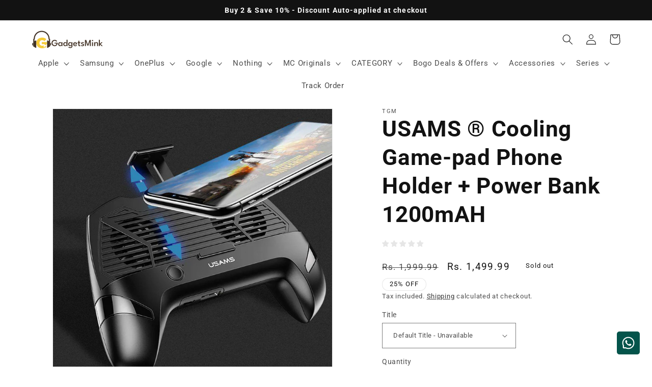

--- FILE ---
content_type: text/html; charset=utf-8
request_url: https://www.thegadgetsmink.com/products/usams-cooling-game-pad-phone-holder-power-bank-1200mah
body_size: 51238
content:
<!doctype html>
<html class="no-js" lang="en">
  <head>
    
     <script>window.performance && window.performance.mark && window.performance.mark('shopify.content_for_header.start');</script><meta id="shopify-digital-wallet" name="shopify-digital-wallet" content="/56391008427/digital_wallets/dialog">
<link rel="alternate" type="application/json+oembed" href="https://www.thegadgetsmink.com/products/usams-cooling-game-pad-phone-holder-power-bank-1200mah.oembed">
<script async="async" src="/checkouts/internal/preloads.js?locale=en-IN"></script>
<script id="shopify-features" type="application/json">{"accessToken":"bd6880044939790a910acfc914276651","betas":["rich-media-storefront-analytics"],"domain":"www.thegadgetsmink.com","predictiveSearch":true,"shopId":56391008427,"locale":"en"}</script>
<script>var Shopify = Shopify || {};
Shopify.shop = "the-gadgets-mink.myshopify.com";
Shopify.locale = "en";
Shopify.currency = {"active":"INR","rate":"1.0"};
Shopify.country = "IN";
Shopify.theme = {"name":"The gadgets mink- 9july","id":150393258215,"schema_name":"Dawn","schema_version":"9.0.0","theme_store_id":null,"role":"main"};
Shopify.theme.handle = "null";
Shopify.theme.style = {"id":null,"handle":null};
Shopify.cdnHost = "www.thegadgetsmink.com/cdn";
Shopify.routes = Shopify.routes || {};
Shopify.routes.root = "/";</script>
<script type="module">!function(o){(o.Shopify=o.Shopify||{}).modules=!0}(window);</script>
<script>!function(o){function n(){var o=[];function n(){o.push(Array.prototype.slice.apply(arguments))}return n.q=o,n}var t=o.Shopify=o.Shopify||{};t.loadFeatures=n(),t.autoloadFeatures=n()}(window);</script>
<script id="shop-js-analytics" type="application/json">{"pageType":"product"}</script>
<script defer="defer" async type="module" src="//www.thegadgetsmink.com/cdn/shopifycloud/shop-js/modules/v2/client.init-shop-cart-sync_BdyHc3Nr.en.esm.js"></script>
<script defer="defer" async type="module" src="//www.thegadgetsmink.com/cdn/shopifycloud/shop-js/modules/v2/chunk.common_Daul8nwZ.esm.js"></script>
<script type="module">
  await import("//www.thegadgetsmink.com/cdn/shopifycloud/shop-js/modules/v2/client.init-shop-cart-sync_BdyHc3Nr.en.esm.js");
await import("//www.thegadgetsmink.com/cdn/shopifycloud/shop-js/modules/v2/chunk.common_Daul8nwZ.esm.js");

  window.Shopify.SignInWithShop?.initShopCartSync?.({"fedCMEnabled":true,"windoidEnabled":true});

</script>
<script>(function() {
  var isLoaded = false;
  function asyncLoad() {
    if (isLoaded) return;
    isLoaded = true;
    var urls = ["https:\/\/trust.conversionbear.com\/script?app=trust_badge\u0026shop=the-gadgets-mink.myshopify.com","https:\/\/storage.nfcube.com\/instafeed-23a57163cd8ce19f0176fca9015502fe.js?shop=the-gadgets-mink.myshopify.com","https:\/\/cdn2.ryviu.com\/v\/static\/js\/app.js?n=2\u0026shop=the-gadgets-mink.myshopify.com","https:\/\/www.risingsigma.com\/zippy-v2\/assets\/js\/createScript.js?shop=the-gadgets-mink.myshopify.com","https:\/\/cdn2.ryviu.com\/v\/static\/js\/app.js?shop=the-gadgets-mink.myshopify.com"];
    for (var i = 0; i < urls.length; i++) {
      var s = document.createElement('script');
      s.type = 'text/javascript';
      s.async = true;
      s.src = urls[i];
      var x = document.getElementsByTagName('script')[0];
      x.parentNode.insertBefore(s, x);
    }
  };
  if(window.attachEvent) {
    window.attachEvent('onload', asyncLoad);
  } else {
    window.addEventListener('load', asyncLoad, false);
  }
})();</script>
<script id="__st">var __st={"a":56391008427,"offset":19800,"reqid":"78fb25c7-6016-46d8-a0e9-774c2b92f956-1769025868","pageurl":"www.thegadgetsmink.com\/products\/usams-cooling-game-pad-phone-holder-power-bank-1200mah","u":"30451ebef15e","p":"product","rtyp":"product","rid":6634731110571};</script>
<script>window.ShopifyPaypalV4VisibilityTracking = true;</script>
<script id="captcha-bootstrap">!function(){'use strict';const t='contact',e='account',n='new_comment',o=[[t,t],['blogs',n],['comments',n],[t,'customer']],c=[[e,'customer_login'],[e,'guest_login'],[e,'recover_customer_password'],[e,'create_customer']],r=t=>t.map((([t,e])=>`form[action*='/${t}']:not([data-nocaptcha='true']) input[name='form_type'][value='${e}']`)).join(','),a=t=>()=>t?[...document.querySelectorAll(t)].map((t=>t.form)):[];function s(){const t=[...o],e=r(t);return a(e)}const i='password',u='form_key',d=['recaptcha-v3-token','g-recaptcha-response','h-captcha-response',i],f=()=>{try{return window.sessionStorage}catch{return}},m='__shopify_v',_=t=>t.elements[u];function p(t,e,n=!1){try{const o=window.sessionStorage,c=JSON.parse(o.getItem(e)),{data:r}=function(t){const{data:e,action:n}=t;return t[m]||n?{data:e,action:n}:{data:t,action:n}}(c);for(const[e,n]of Object.entries(r))t.elements[e]&&(t.elements[e].value=n);n&&o.removeItem(e)}catch(o){console.error('form repopulation failed',{error:o})}}const l='form_type',E='cptcha';function T(t){t.dataset[E]=!0}const w=window,h=w.document,L='Shopify',v='ce_forms',y='captcha';let A=!1;((t,e)=>{const n=(g='f06e6c50-85a8-45c8-87d0-21a2b65856fe',I='https://cdn.shopify.com/shopifycloud/storefront-forms-hcaptcha/ce_storefront_forms_captcha_hcaptcha.v1.5.2.iife.js',D={infoText:'Protected by hCaptcha',privacyText:'Privacy',termsText:'Terms'},(t,e,n)=>{const o=w[L][v],c=o.bindForm;if(c)return c(t,g,e,D).then(n);var r;o.q.push([[t,g,e,D],n]),r=I,A||(h.body.append(Object.assign(h.createElement('script'),{id:'captcha-provider',async:!0,src:r})),A=!0)});var g,I,D;w[L]=w[L]||{},w[L][v]=w[L][v]||{},w[L][v].q=[],w[L][y]=w[L][y]||{},w[L][y].protect=function(t,e){n(t,void 0,e),T(t)},Object.freeze(w[L][y]),function(t,e,n,w,h,L){const[v,y,A,g]=function(t,e,n){const i=e?o:[],u=t?c:[],d=[...i,...u],f=r(d),m=r(i),_=r(d.filter((([t,e])=>n.includes(e))));return[a(f),a(m),a(_),s()]}(w,h,L),I=t=>{const e=t.target;return e instanceof HTMLFormElement?e:e&&e.form},D=t=>v().includes(t);t.addEventListener('submit',(t=>{const e=I(t);if(!e)return;const n=D(e)&&!e.dataset.hcaptchaBound&&!e.dataset.recaptchaBound,o=_(e),c=g().includes(e)&&(!o||!o.value);(n||c)&&t.preventDefault(),c&&!n&&(function(t){try{if(!f())return;!function(t){const e=f();if(!e)return;const n=_(t);if(!n)return;const o=n.value;o&&e.removeItem(o)}(t);const e=Array.from(Array(32),(()=>Math.random().toString(36)[2])).join('');!function(t,e){_(t)||t.append(Object.assign(document.createElement('input'),{type:'hidden',name:u})),t.elements[u].value=e}(t,e),function(t,e){const n=f();if(!n)return;const o=[...t.querySelectorAll(`input[type='${i}']`)].map((({name:t})=>t)),c=[...d,...o],r={};for(const[a,s]of new FormData(t).entries())c.includes(a)||(r[a]=s);n.setItem(e,JSON.stringify({[m]:1,action:t.action,data:r}))}(t,e)}catch(e){console.error('failed to persist form',e)}}(e),e.submit())}));const S=(t,e)=>{t&&!t.dataset[E]&&(n(t,e.some((e=>e===t))),T(t))};for(const o of['focusin','change'])t.addEventListener(o,(t=>{const e=I(t);D(e)&&S(e,y())}));const B=e.get('form_key'),M=e.get(l),P=B&&M;t.addEventListener('DOMContentLoaded',(()=>{const t=y();if(P)for(const e of t)e.elements[l].value===M&&p(e,B);[...new Set([...A(),...v().filter((t=>'true'===t.dataset.shopifyCaptcha))])].forEach((e=>S(e,t)))}))}(h,new URLSearchParams(w.location.search),n,t,e,['guest_login'])})(!0,!0)}();</script>
<script integrity="sha256-4kQ18oKyAcykRKYeNunJcIwy7WH5gtpwJnB7kiuLZ1E=" data-source-attribution="shopify.loadfeatures" defer="defer" src="//www.thegadgetsmink.com/cdn/shopifycloud/storefront/assets/storefront/load_feature-a0a9edcb.js" crossorigin="anonymous"></script>
<script data-source-attribution="shopify.dynamic_checkout.dynamic.init">var Shopify=Shopify||{};Shopify.PaymentButton=Shopify.PaymentButton||{isStorefrontPortableWallets:!0,init:function(){window.Shopify.PaymentButton.init=function(){};var t=document.createElement("script");t.src="https://www.thegadgetsmink.com/cdn/shopifycloud/portable-wallets/latest/portable-wallets.en.js",t.type="module",document.head.appendChild(t)}};
</script>
<script data-source-attribution="shopify.dynamic_checkout.buyer_consent">
  function portableWalletsHideBuyerConsent(e){var t=document.getElementById("shopify-buyer-consent"),n=document.getElementById("shopify-subscription-policy-button");t&&n&&(t.classList.add("hidden"),t.setAttribute("aria-hidden","true"),n.removeEventListener("click",e))}function portableWalletsShowBuyerConsent(e){var t=document.getElementById("shopify-buyer-consent"),n=document.getElementById("shopify-subscription-policy-button");t&&n&&(t.classList.remove("hidden"),t.removeAttribute("aria-hidden"),n.addEventListener("click",e))}window.Shopify?.PaymentButton&&(window.Shopify.PaymentButton.hideBuyerConsent=portableWalletsHideBuyerConsent,window.Shopify.PaymentButton.showBuyerConsent=portableWalletsShowBuyerConsent);
</script>
<script>
  function portableWalletsCleanup(e){e&&e.src&&console.error("Failed to load portable wallets script "+e.src);var t=document.querySelectorAll("shopify-accelerated-checkout .shopify-payment-button__skeleton, shopify-accelerated-checkout-cart .wallet-cart-button__skeleton"),e=document.getElementById("shopify-buyer-consent");for(let e=0;e<t.length;e++)t[e].remove();e&&e.remove()}function portableWalletsNotLoadedAsModule(e){e instanceof ErrorEvent&&"string"==typeof e.message&&e.message.includes("import.meta")&&"string"==typeof e.filename&&e.filename.includes("portable-wallets")&&(window.removeEventListener("error",portableWalletsNotLoadedAsModule),window.Shopify.PaymentButton.failedToLoad=e,"loading"===document.readyState?document.addEventListener("DOMContentLoaded",window.Shopify.PaymentButton.init):window.Shopify.PaymentButton.init())}window.addEventListener("error",portableWalletsNotLoadedAsModule);
</script>

<script type="module" src="https://www.thegadgetsmink.com/cdn/shopifycloud/portable-wallets/latest/portable-wallets.en.js" onError="portableWalletsCleanup(this)" crossorigin="anonymous"></script>
<script nomodule>
  document.addEventListener("DOMContentLoaded", portableWalletsCleanup);
</script>

<link id="shopify-accelerated-checkout-styles" rel="stylesheet" media="screen" href="https://www.thegadgetsmink.com/cdn/shopifycloud/portable-wallets/latest/accelerated-checkout-backwards-compat.css" crossorigin="anonymous">
<style id="shopify-accelerated-checkout-cart">
        #shopify-buyer-consent {
  margin-top: 1em;
  display: inline-block;
  width: 100%;
}

#shopify-buyer-consent.hidden {
  display: none;
}

#shopify-subscription-policy-button {
  background: none;
  border: none;
  padding: 0;
  text-decoration: underline;
  font-size: inherit;
  cursor: pointer;
}

#shopify-subscription-policy-button::before {
  box-shadow: none;
}

      </style>
<script id="sections-script" data-sections="header" defer="defer" src="//www.thegadgetsmink.com/cdn/shop/t/18/compiled_assets/scripts.js?v=1758"></script>
<script>window.performance && window.performance.mark && window.performance.mark('shopify.content_for_header.end');</script> 

    <script>
      if(document.location.href.indexOf('https://boldacc.co/collections/all?sort_by=best-selling') > -1) {
      document.location.href = 'https://boldacc.co/';
      }
    </script>

    <script>
      if(document.location.href.indexOf('https://boldacc.co/collections/all?sort_by=created-descending') > -1) {
      document.location.href = 'https://boldacc.co/';
      }
    </script>

    <script>
      if(document.location.href.indexOf('https://boldacc.co/collections/all?sort_by=created-ascending') > -1) {
      document.location.href = 'https://boldacc.co/';
      }
    </script>

    

<script>

window.merchantInfo  = {
        mid: "19g6ilkqi9b31",
        environment: "production",
        type: "merchantInfo",
  		storeId: "56391008427",
  		fbpixel: "821071729373916",
      }
var productFormSelector = '';
var cart = {"note":null,"attributes":{},"original_total_price":0,"total_price":0,"total_discount":0,"total_weight":0.0,"item_count":0,"items":[],"requires_shipping":false,"currency":"INR","items_subtotal_price":0,"cart_level_discount_applications":[],"checkout_charge_amount":0}
var templateName = 'product'
</script>

<script src="https://pdp.gokwik.co/merchant-integration/build/merchant.integration.js?v4"></script>
<script src="https://analytics.gokwik.co/analytics.js" id="gokwikHeaderAnalytics"></script>

<style>

.gokwik-checkout {
  width: 100%;
  display: flex;
  justify-content: center;
  flex-direction: column;
  align-items: end;
  margin-bottom: 10px;
}
.gokwik-checkout button {
  max-width:100%;
  width: 100%;
  border: none;
  display: flex;
  justify-content: center;
  align-items: center;
  background: #121212;
  position: relative;
  margin: 0;
  padding: 5px 10px;
  height:45px;
}
#gokwik-buy-now.disabled, .gokwik-disabled{
  opacity:0.5;
  cursor: not-allowed;
  }
  .gokwik-checkout button:focus {
  outline: none;
}
.gokwik-checkout button > span {
  display: flex;
}
.gokwik-checkout button > span.btn-text {
  display: flex;
  flex-direction: column;
  color: #ffffff;
  align-items: flex-start;
}
.gokwik-checkout button > span.btn-text > span:last-child {
	padding-top: 2px;
    font-size: 10px;
    line-height: 10px;
    text-transform: initial;
}
.gokwik-checkout button > span.btn-text > span:first-child {
   font-size: 15px;
}
.gokwik-checkout button > span.pay-opt-icon img:first-child {
  margin-right: 10px;
  margin-left: 10px;
}
/*   Additional */


 

  

 #gokwik-buy-now {
   background: #000000;
   max-width: 600px;
   width: 100%;
   color: #ffffff;
   cursor: pointer;
   line-height: 1;
   border: none;
   padding: 15px 10px;
   font-size: 15px;
    margin-bottom: 10px;
   position:relative;
 }

  

/* Loader CSS */
  #btn-loader{
    display: none;
    position: absolute;
    top: 0;
    bottom: 0;
    left: 0;
    right: 0;
    justify-content: center;
    align-items: center;
    background:#121212;
  } 

.cir-loader,
.cir-loader:after {
  border-radius: 50%;
  width: 35px;
  height: 35px;
}
.cir-loader {
  margin: 6px auto;
  font-size: 10px;
  position: relative;
  text-indent: -9999em;
  border-top: 0.5em solid rgba(255, 255, 255, 0.2);
  border-right: 0.5em solid rgba(255, 255, 255, 0.2);
  border-bottom: 0.5em solid rgba(255, 255, 255, 0.2);
  border-left: 0.5em solid #ffffff;
  -webkit-transform: translateZ(0);
  -ms-transform: translateZ(0);
  transform: translateZ(0);
  -webkit-animation: load8 1.1s infinite linear;
  animation: load8 1.1s infinite linear;
}
@-webkit-keyframes load8 {
  0% {
    -webkit-transform: rotate(0deg);
    transform: rotate(0deg);
  }
  100% {
    -webkit-transform: rotate(360deg);
    transform: rotate(360deg);
  }
}
@keyframes load8 {
  0% {
    -webkit-transform: rotate(0deg);
    transform: rotate(0deg);
  }
  100% {
    -webkit-transform: rotate(360deg);
    transform: rotate(360deg);
  }
}
</style> 




    <!-- Google tag (gtag.js) -->
    <script async src="https://www.googletagmanager.com/gtag/js?id=G-MFCJ2LG6PN"></script>
    <script>
      window.dataLayer = window.dataLayer || [];
      function gtag(){dataLayer.push(arguments);}
      gtag('js', new Date());

      gtag('config', 'G-MFCJ2LG6PN');
    </script>

    <!-- Google tag (gtag.js) -->
    <script async src="https://www.googletagmanager.com/gtag/js?id=G-4V7QE00V6P"></script>
    <script>
      window.dataLayer = window.dataLayer || [];
      function gtag(){dataLayer.push(arguments);}
      gtag('js', new Date());

      gtag('config', 'G-4V7QE00V6P');
    </script>

    <!-- Google Tag Manager -->
    <script>
      (function(w,d,s,l,i){w[l]=w[l]||[];w[l].push({'gtm.start':
      new Date().getTime(),event:'gtm.js'});var f=d.getElementsByTagName(s)[0],
      j=d.createElement(s),dl=l!='dataLayer'?'&l='+l:'';j.async=true;j.src=
      'https://www.googletagmanager.com/gtm.js?id='+i+dl;f.parentNode.insertBefore(j,f);
      })(window,document,'script','dataLayer','GTM-TL75MCPF');
    </script>
    <!-- End Google Tag Manager -->

    <!-- Avada Boost Sales Script -->
    
      







              
              
              
              
              
              
              
              <script>const AVADA_ENHANCEMENTS = {};
          AVADA_ENHANCEMENTS.contentProtection = false;
          AVADA_ENHANCEMENTS.hideCheckoutButon = false;
          AVADA_ENHANCEMENTS.cartSticky = false;
          AVADA_ENHANCEMENTS.multiplePixelStatus = false;
          AVADA_ENHANCEMENTS.inactiveStatus = false;
          AVADA_ENHANCEMENTS.cartButtonAnimationStatus = true;
          AVADA_ENHANCEMENTS.whatsappStatus = false;
          AVADA_ENHANCEMENTS.messengerStatus = false;
          AVADA_ENHANCEMENTS.livechatStatus = false;
          </script>

















































      <script>
        const AVADA_CDT = {};
        AVADA_CDT.products = [];
        AVADA_CDT.template = "product";
        AVADA_CDT.collections = [];
        

        const AVADA_INVQTY = {};
        
          AVADA_INVQTY[39642921631915] = 0;
        

        AVADA_CDT.cartitem = 0;
        AVADA_CDT.moneyformat = `Rs. {{amount}}`;
        AVADA_CDT.cartTotalPrice = 0;
        
        AVADA_CDT.selected_variant_id = 39642921631915;
        AVADA_CDT.product = {"id": 6634731110571,"title": "USAMS ® Cooling Game-pad Phone Holder + Power Bank 1200mAH","handle": "usams-cooling-game-pad-phone-holder-power-bank-1200mah","vendor": "TGM",
            "type": "Power Bank","tags": ["charger","game console","phone holder","powerbank"],"price": 149999,"price_min": 149999,"price_max": 149999,
            "available": false,"price_varies": false,"compare_at_price": 199999,
            "compare_at_price_min": 199999,"compare_at_price_max": 199999,
            "compare_at_price_varies": false,"variants": [{"id":39642921631915,"title":"Default Title","option1":"Default Title","option2":null,"option3":null,"sku":"USGMPADPH-PB1200","requires_shipping":true,"taxable":true,"featured_image":null,"available":false,"name":"USAMS ® Cooling Game-pad Phone Holder + Power Bank 1200mAH","public_title":null,"options":["Default Title"],"price":149999,"weight":0,"compare_at_price":199999,"inventory_management":"shopify","barcode":null,"requires_selling_plan":false,"selling_plan_allocations":[],"quantity_rule":{"min":1,"max":null,"increment":1}}],"featured_image": "\/\/www.thegadgetsmink.com\/cdn\/shop\/products\/4_66c1d42a-773b-4109-90f7-80998666eab8.jpg?v=1618673589","images": ["\/\/www.thegadgetsmink.com\/cdn\/shop\/products\/4_66c1d42a-773b-4109-90f7-80998666eab8.jpg?v=1618673589","\/\/www.thegadgetsmink.com\/cdn\/shop\/products\/2_55c42de4-cafd-45cf-8b1b-62f0f595bc24.jpg?v=1618673589","\/\/www.thegadgetsmink.com\/cdn\/shop\/products\/1_3920982e-4801-4bbb-a05b-0c270c880948.jpg?v=1618673589","\/\/www.thegadgetsmink.com\/cdn\/shop\/products\/3_ed403bf8-fcd0-43d3-9d4f-db63d0d56344.jpg?v=1618673590","\/\/www.thegadgetsmink.com\/cdn\/shop\/products\/6_65ca4784-4477-4fba-ba31-c1dbc4e29cdc.jpg?v=1618673590","\/\/www.thegadgetsmink.com\/cdn\/shop\/products\/7_38a8cad5-4e0e-4f68-b222-ab9eec5115bb.jpg?v=1618673590","\/\/www.thegadgetsmink.com\/cdn\/shop\/products\/8_7ba10418-df5a-4e8c-a9e2-c0b14a57eeb0.jpg?v=1618673590"]
            };
        

        window.AVADA_BADGES = window.AVADA_BADGES || {};
        window.AVADA_BADGES = null;

        window.AVADA_GENERAL_SETTINGS = window.AVADA_GENERAL_SETTINGS || {};
        window.AVADA_GENERAL_SETTINGS = null;

        window.AVADA_COUNDOWNS = window.AVADA_COUNDOWNS || {};
        window.AVADA_COUNDOWNS = null;

        window.AVADA_STOCK_COUNTDOWNS = window.AVADA_STOCK_COUNTDOWNS || {};
        window.AVADA_STOCK_COUNTDOWNS = null;

        window.AVADA_COUNDOWNS_V2 = window.AVADA_COUNDOWNS_V2 || {};
        window.AVADA_COUNDOWNS_V2 = null;

        window.AVADA_BADGES_V2 = window.AVADA_BADGES_V2 || {};
        window.AVADA_BADGES_V2 = null;

        window.AVADA_INACTIVE_TAB = window.AVADA_INACTIVE_TAB || {};
        window.AVADA_INACTIVE_TAB = null;

        window.AVADA_LIVECHAT = window.AVADA_LIVECHAT || {};
        window.AVADA_LIVECHAT = null;

        window.AVADA_STICKY_ATC = window.AVADA_STICKY_ATC || {};
        window.AVADA_STICKY_ATC = null;

        window.AVADA_ATC_ANIMATION = window.AVADA_ATC_ANIMATION || {};
        window.AVADA_ATC_ANIMATION = null;

        window.AVADA_SP = window.AVADA_SP || {};
        window.AVADA_SP = null;

        window.AVADA_SP_V2 = window.AVADA_SP_V2 || {};
        window.AVADA_SP_V2 = null;

        window.AVADA_SETTING_SP_V2 = window.AVADA_SETTING_SP_V2 || {};
        window.AVADA_SETTING_SP_V2 = null;

        window.AVADA_BS_EMBED = window.AVADA_BS_EMBED || {};
        window.AVADA_BS_EMBED.isSupportThemeOS = false
        window.AVADA_BS_EMBED.dupTrustBadge = false

        window.AVADA_BS_VERSION = window.AVADA_BS_VERSION || {};
        window.AVADA_BS_VERSION = { BSVersion : 'false'}

        window.AVADA_BS_FSB = window.AVADA_BS_FSB || {};
        window.AVADA_BS_FSB = {
          bars: null,
          cart: 0,
          compatible: {
            langify: ''
          }
        };

        window.AVADA_BADGE_CART_DRAWER = window.AVADA_BADGE_CART_DRAWER || {};
        window.AVADA_BADGE_CART_DRAWER = {id : 'null'};
      </script>
    <!-- /Avada Boost Sales Script -->
    <meta name="facebook-domain-verification" content="cejfrz6f2wmy094l0q1j76o4l62suc">

    <meta charset="utf-8">
    <meta http-equiv="X-UA-Compatible" content="IE=edge">
    <meta name="viewport" content="width=device-width,initial-scale=1">
    <meta name="theme-color" content="">
    <link rel="canonical" href="https://www.thegadgetsmink.com/products/usams-cooling-game-pad-phone-holder-power-bank-1200mah">
    <link rel="preconnect" href="https://cdn.shopify.com" crossorigin><link rel="icon" type="image/png" href="//www.thegadgetsmink.com/cdn/shop/files/FAVICONW.png?crop=center&height=32&v=1752217026&width=32"><link rel="preconnect" href="https://fonts.shopifycdn.com" crossorigin><title>
      USAMS ® Cooling Game-pad Phone Holder + Power Bank 1200mAH
 &ndash; The Gadgets Mink</title>

    
      <meta name="description" content="USAMS Cooling Game-pad Phone Holder + Power Bank 1200mAH Cooling game pad having the features of cooling the phone along with holding the phone and can also be used to charge the battery of the phone respectively. Features Dual fans design, strong wind and cooling. Noise reduction wind tunnels, quiet to use. 1200 mAh c">
    

    

<meta property="og:site_name" content="The Gadgets Mink">
<meta property="og:url" content="https://www.thegadgetsmink.com/products/usams-cooling-game-pad-phone-holder-power-bank-1200mah">
<meta property="og:title" content="USAMS ® Cooling Game-pad Phone Holder + Power Bank 1200mAH">
<meta property="og:type" content="product">
<meta property="og:description" content="USAMS Cooling Game-pad Phone Holder + Power Bank 1200mAH Cooling game pad having the features of cooling the phone along with holding the phone and can also be used to charge the battery of the phone respectively. Features Dual fans design, strong wind and cooling. Noise reduction wind tunnels, quiet to use. 1200 mAh c"><meta property="og:image" content="http://www.thegadgetsmink.com/cdn/shop/products/4_66c1d42a-773b-4109-90f7-80998666eab8.jpg?v=1618673589">
  <meta property="og:image:secure_url" content="https://www.thegadgetsmink.com/cdn/shop/products/4_66c1d42a-773b-4109-90f7-80998666eab8.jpg?v=1618673589">
  <meta property="og:image:width" content="1001">
  <meta property="og:image:height" content="1001"><meta property="og:price:amount" content="1,499.99">
  <meta property="og:price:currency" content="INR"><meta name="twitter:card" content="summary_large_image">
<meta name="twitter:title" content="USAMS ® Cooling Game-pad Phone Holder + Power Bank 1200mAH">
<meta name="twitter:description" content="USAMS Cooling Game-pad Phone Holder + Power Bank 1200mAH Cooling game pad having the features of cooling the phone along with holding the phone and can also be used to charge the battery of the phone respectively. Features Dual fans design, strong wind and cooling. Noise reduction wind tunnels, quiet to use. 1200 mAh c">


    <script src="//www.thegadgetsmink.com/cdn/shop/t/18/assets/constants.js?v=95358004781563950421752038413" defer="defer"></script>
    <script src="//www.thegadgetsmink.com/cdn/shop/t/18/assets/pubsub.js?v=2921868252632587581752038413" defer="defer"></script>
    <script src="//www.thegadgetsmink.com/cdn/shop/t/18/assets/global.js?v=127210358271191040921752038413" defer="defer"></script>

    <style data-shopify>
      @font-face {
  font-family: Roboto;
  font-weight: 400;
  font-style: normal;
  font-display: swap;
  src: url("//www.thegadgetsmink.com/cdn/fonts/roboto/roboto_n4.2019d890f07b1852f56ce63ba45b2db45d852cba.woff2") format("woff2"),
       url("//www.thegadgetsmink.com/cdn/fonts/roboto/roboto_n4.238690e0007583582327135619c5f7971652fa9d.woff") format("woff");
}

      @font-face {
  font-family: Roboto;
  font-weight: 700;
  font-style: normal;
  font-display: swap;
  src: url("//www.thegadgetsmink.com/cdn/fonts/roboto/roboto_n7.f38007a10afbbde8976c4056bfe890710d51dec2.woff2") format("woff2"),
       url("//www.thegadgetsmink.com/cdn/fonts/roboto/roboto_n7.94bfdd3e80c7be00e128703d245c207769d763f9.woff") format("woff");
}

      @font-face {
  font-family: Roboto;
  font-weight: 400;
  font-style: italic;
  font-display: swap;
  src: url("//www.thegadgetsmink.com/cdn/fonts/roboto/roboto_i4.57ce898ccda22ee84f49e6b57ae302250655e2d4.woff2") format("woff2"),
       url("//www.thegadgetsmink.com/cdn/fonts/roboto/roboto_i4.b21f3bd061cbcb83b824ae8c7671a82587b264bf.woff") format("woff");
}

      @font-face {
  font-family: Roboto;
  font-weight: 700;
  font-style: italic;
  font-display: swap;
  src: url("//www.thegadgetsmink.com/cdn/fonts/roboto/roboto_i7.7ccaf9410746f2c53340607c42c43f90a9005937.woff2") format("woff2"),
       url("//www.thegadgetsmink.com/cdn/fonts/roboto/roboto_i7.49ec21cdd7148292bffea74c62c0df6e93551516.woff") format("woff");
}

      @font-face {
  font-family: Roboto;
  font-weight: 700;
  font-style: normal;
  font-display: swap;
  src: url("//www.thegadgetsmink.com/cdn/fonts/roboto/roboto_n7.f38007a10afbbde8976c4056bfe890710d51dec2.woff2") format("woff2"),
       url("//www.thegadgetsmink.com/cdn/fonts/roboto/roboto_n7.94bfdd3e80c7be00e128703d245c207769d763f9.woff") format("woff");
}


      :root {
        --font-body-family: Roboto, sans-serif;
        --font-body-style: normal;
        --font-body-weight: 400;
        --font-body-weight-bold: 700;

        --font-heading-family: Roboto, sans-serif;
        --font-heading-style: normal;
        --font-heading-weight: 700;

        --font-body-scale: 1.05;
        --font-heading-scale: 1.0476190476190477;

        --color-base-text: 18, 18, 18;
        --color-shadow: 18, 18, 18;
        --color-base-background-1: 255, 255, 255;
        --color-base-background-2: 243, 243, 243;
        --color-base-solid-button-labels: 255, 255, 255;
        --color-base-outline-button-labels: 18, 18, 18;
        --color-base-accent-1: 18, 18, 18;
        --color-base-accent-2: 18, 18, 18;
        --payment-terms-background-color: #ffffff;

        --gradient-base-background-1: #ffffff;
        --gradient-base-background-2: #f3f3f3;
        --gradient-base-accent-1: #121212;
        --gradient-base-accent-2: #121212;

        --media-padding: px;
        --media-border-opacity: 0.05;
        --media-border-width: 1px;
        --media-radius: 0px;
        --media-shadow-opacity: 0.0;
        --media-shadow-horizontal-offset: 0px;
        --media-shadow-vertical-offset: 4px;
        --media-shadow-blur-radius: 5px;
        --media-shadow-visible: 0;

        --page-width: 120rem;
        --page-width-margin: 0rem;

        --product-card-image-padding: 0.0rem;
        --product-card-corner-radius: 0.0rem;
        --product-card-text-alignment: left;
        --product-card-border-width: 0.0rem;
        --product-card-border-opacity: 0.1;
        --product-card-shadow-opacity: 0.0;
        --product-card-shadow-visible: 0;
        --product-card-shadow-horizontal-offset: 0.0rem;
        --product-card-shadow-vertical-offset: 0.4rem;
        --product-card-shadow-blur-radius: 0.5rem;

        --collection-card-image-padding: 0.0rem;
        --collection-card-corner-radius: 0.0rem;
        --collection-card-text-alignment: left;
        --collection-card-border-width: 0.0rem;
        --collection-card-border-opacity: 0.1;
        --collection-card-shadow-opacity: 0.0;
        --collection-card-shadow-visible: 0;
        --collection-card-shadow-horizontal-offset: 0.0rem;
        --collection-card-shadow-vertical-offset: 0.4rem;
        --collection-card-shadow-blur-radius: 0.5rem;

        --blog-card-image-padding: 0.0rem;
        --blog-card-corner-radius: 0.0rem;
        --blog-card-text-alignment: left;
        --blog-card-border-width: 0.0rem;
        --blog-card-border-opacity: 0.1;
        --blog-card-shadow-opacity: 0.0;
        --blog-card-shadow-visible: 0;
        --blog-card-shadow-horizontal-offset: 0.0rem;
        --blog-card-shadow-vertical-offset: 0.4rem;
        --blog-card-shadow-blur-radius: 0.5rem;

        --badge-corner-radius: 4.0rem;

        --popup-border-width: 1px;
        --popup-border-opacity: 0.1;
        --popup-corner-radius: 0px;
        --popup-shadow-opacity: 0.0;
        --popup-shadow-horizontal-offset: 0px;
        --popup-shadow-vertical-offset: 4px;
        --popup-shadow-blur-radius: 5px;

        --drawer-border-width: 1px;
        --drawer-border-opacity: 0.1;
        --drawer-shadow-opacity: 0.0;
        --drawer-shadow-horizontal-offset: 0px;
        --drawer-shadow-vertical-offset: 4px;
        --drawer-shadow-blur-radius: 5px;

        --spacing-sections-desktop: 0px;
        --spacing-sections-mobile: 0px;

        --grid-desktop-vertical-spacing: 8px;
        --grid-desktop-horizontal-spacing: 8px;
        --grid-mobile-vertical-spacing: 4px;
        --grid-mobile-horizontal-spacing: 4px;

        --text-boxes-border-opacity: 0.1;
        --text-boxes-border-width: 0px;
        --text-boxes-radius: 0px;
        --text-boxes-shadow-opacity: 0.0;
        --text-boxes-shadow-visible: 0;
        --text-boxes-shadow-horizontal-offset: 0px;
        --text-boxes-shadow-vertical-offset: 4px;
        --text-boxes-shadow-blur-radius: 5px;

        --buttons-radius: 0px;
        --buttons-radius-outset: 0px;
        --buttons-border-width: 1px;
        --buttons-border-opacity: 1.0;
        --buttons-shadow-opacity: 0.0;
        --buttons-shadow-visible: 0;
        --buttons-shadow-horizontal-offset: 0px;
        --buttons-shadow-vertical-offset: 4px;
        --buttons-shadow-blur-radius: 5px;
        --buttons-border-offset: 0px;

        --inputs-radius: 0px;
        --inputs-border-width: 1px;
        --inputs-border-opacity: 0.55;
        --inputs-shadow-opacity: 0.0;
        --inputs-shadow-horizontal-offset: 0px;
        --inputs-margin-offset: 0px;
        --inputs-shadow-vertical-offset: 4px;
        --inputs-shadow-blur-radius: 5px;
        --inputs-radius-outset: 0px;

        --variant-pills-radius: 0px;
        --variant-pills-border-width: 1px;
        --variant-pills-border-opacity: 0.55;
        --variant-pills-shadow-opacity: 0.0;
        --variant-pills-shadow-horizontal-offset: 0px;
        --variant-pills-shadow-vertical-offset: 4px;
        --variant-pills-shadow-blur-radius: 5px;
      }

      *,
      *::before,
      *::after {
        box-sizing: inherit;
      }

      html {
        box-sizing: border-box;
        font-size: calc(var(--font-body-scale) * 62.5%);
        height: 100%;
      }

      body {
        display: grid;
        grid-template-rows: auto auto 1fr auto;
        grid-template-columns: 100%;
        min-height: 100%;
        margin: 0;
        font-size: 1.5rem;
        letter-spacing: 0.06rem;
        line-height: calc(1 + 0.8 / var(--font-body-scale));
        font-family: var(--font-body-family);
        font-style: var(--font-body-style);
        font-weight: var(--font-body-weight);
      }

      @media screen and (min-width: 750px) {
        body {
          font-size: 1.6rem;
        }
      }
    </style>

    <link href="//www.thegadgetsmink.com/cdn/shop/t/18/assets/base.css?v=14658781500264973401752041809" rel="stylesheet" type="text/css" media="all" />
    <link href="//www.thegadgetsmink.com/cdn/shop/t/18/assets/custom.css?v=36354399198993603381752038413" rel="stylesheet" type="text/css" media="all" />
<link rel="preload" as="font" href="//www.thegadgetsmink.com/cdn/fonts/roboto/roboto_n4.2019d890f07b1852f56ce63ba45b2db45d852cba.woff2" type="font/woff2" crossorigin><link rel="preload" as="font" href="//www.thegadgetsmink.com/cdn/fonts/roboto/roboto_n7.f38007a10afbbde8976c4056bfe890710d51dec2.woff2" type="font/woff2" crossorigin><link
        rel="stylesheet"
        href="//www.thegadgetsmink.com/cdn/shop/t/18/assets/component-predictive-search.css?v=85913294783299393391752038413"
        media="print"
        onload="this.media='all'"
      ><script>
      document.documentElement.className = document.documentElement.className.replace('no-js', 'js');
      if (Shopify.designMode) {
        document.documentElement.classList.add('shopify-design-mode');
      }
    </script>
    <script src="//www.thegadgetsmink.com/cdn/shop/t/18/assets/custom.js?v=139867915885803699931752038413" defer></script>
  <!-- BEGIN app block: shopify://apps/microsoft-clarity/blocks/clarity_js/31c3d126-8116-4b4a-8ba1-baeda7c4aeea -->


<!-- END app block --><!-- BEGIN app block: shopify://apps/ryviu-product-reviews-app/blocks/ryviu-js/807ad6ed-1a6a-4559-abea-ed062858d9da -->
<script>
  // RYVIU APP :: Settings
  var ryviu_global_settings = {"form":{"required":"Please enter required fields","addPhotos":"Upload Photos","showTitle":true,"titleForm":"Write a review","titleName":"Your Name","acceptFile":"Accept .jpg, .png and max 2MB each","colorInput":"#464646","colorTitle":"#696969","noticeName":"Your name is required field","titleEmail":"Your Email","titleReply":"Replies","autoPublish":true,"buttonReply":"Submit","colorNotice":"#dd2c00","colorSubmit":"#ffffff","noticeEmail":"Your email is required and valid email","qualityText":"Quality*","titleSubmit":"Submit Your Review","titleComment":"Comment","titleSubject":"Review Title","titleSuccess":"Thank you! Your review is submited.","colorStarForm":"#ececec","commentButton":"Comment","noticeSubject":"Title is required field","showtitleForm":true,"errorSentReply":"Can not send your reply.","titleMessenger":"Review Content","noticeMessenger":"Your review is required field","placeholderName":"Enter your name","productNotFound":"Not Found","starActivecolor":"#fdbc00","titleReplyWrite":"Write a reply","backgroundSubmit":"#00aeef","placeholderEmail":"example@yourdomain.com","buttonCancelReply":"Cancel","placeholderSubject":"Enter your title","replyIsunderReivew":"Your reply is under review.","titleWriteEmailForm":"Rating","placeholderMessenger":"Enter your message","titleFormReviewEmail":"Leave feedback","loadAfterContentLoaded":true,"placeholderCommentMessenger":"Write something"},"questions":{"by_text":"Author","of_text":"of","on_text":"on","des_form":"Ask a question to the community here","name_form":"Your Name","email_form":"Your Email Address","input_text":"Have a question? Search for answers","title_form":"No answer found?","answer_form":"Your answers","answer_text":"Answer question","newest_text":"Latest New","notice_form":"Complete before submitting","submit_form":"Send a question","helpful_text":"Most helpful","showing_text":"Show","question_form":"Your question","titleCustomer":"","community_text":"Ask the community here","questions_text":"questions","title_answer_form":"Answer question","ask_community_text":"Ask the community","submit_answer_form":"Send a reply","write_question_text":"Ask a question","question_answer_form":"Question","placeholder_answer_form":"Answer is a required field!","placeholder_question_form":"Question is a required field!"},"targetLang":"en","review_widget":{"star":1,"style":"style2","title":true,"byText":"By","ofText":"of","tstar1":"Terrible","tstar2":"Poor","tstar3":"Average","tstar4":"Good","tstar5":"Excellent","average":"Average","hasOnly":"Has one","nostars":false,"nowrite":false,"seeLess":"See less","seeMore":"See more","hideFlag":false,"hidedate":true,"loadMore":"Load more","noavatar":false,"noreview":true,"order_by":"late","showText":"Show:","showspam":true,"starText":"Star","thankYou":"Thank you!","clearText":"All","clear_all":"Clear all","noReviews":"No reviews","outofText":"out of","random_to":20,"replyText":"reply","ryplyText":"Comments","starStyle":"style1","starcolor":"#e6e6e6","starsText":"Stars","colorTitle":"#6c8187","colorWrite":"#ffffff","customDate":"dd\/MM\/yy","dateSelect":"dateDefaut","helpulText":"Is this helpful?","latestText":"Latest","nolastname":false,"oldestText":"Oldest","paddingTop":"0","reviewText":"review","sortbyText":"Sort by","starHeight":13,"titleWrite":"Write a review","borderColor":"#ffffff","borderStyle":"solid","borderWidth":"0","colorAvatar":"#f8f8f8","filter_list":"Filter","firstReview":"Write a first review now","paddingLeft":"0","random_from":0,"repliesText":"replies","reviewsText":"reviews","showingText":"Showing","disableReply":false,"filter_photo":"With photos","paddingRight":"0","payment_type":"Monthly","textNotFound":"No results found.","textVerified":"Verified buyer","colorVerified":"#05d92d","disableHelpul":false,"disableWidget":false,"filter_review":"Filter","paddingBottom":"0","titleCustomer":"Customer Reviews","customerPhotos":"Customer Photos","filter_replies":"With replies","filter_reviews":"all","imagesSortText":"Images","submitDoneText":"Your review has been submitted.","backgroundRyviu":"transparent","backgroundWrite":"#ffb102","defaultSortText":"Default","disablePurchase":false,"reviewTotalText":"Review","starActiveStyle":"style1","starActivecolor":"#fdbc00","submitErrorText":"Can not send your review.","emptyDescription":"There are no reviews.","mostLikeSortText":"Most likes","noticeWriteFirst":"Be the first to","reviewTotalTexts":"Reviews","show_title_customer":false,"filter_reviews_local":"US"},"design_settings":{"date":"timeago","sort":"late","paging":"load_more","showing":30,"timeAgo":true,"url_shop":"the-gadgets-mink.myshopify.com","approving":true,"colection":true,"no_number":false,"no_review":true,"defautDate":"timeago","defaultDate":"timeago","client_theme":"masonry","verify_reply":true,"verify_review":true,"reviews_per_page":"10","aimgs":false}};
  var ryviu_version = '2';
  if (typeof Shopify !== 'undefined' && Shopify.designMode && document.documentElement) {
    document.documentElement.classList.add('ryviu-shopify-mode');
  }
</script>



<!-- END app block --><!-- BEGIN app block: shopify://apps/microsoft-clarity/blocks/brandAgents_js/31c3d126-8116-4b4a-8ba1-baeda7c4aeea -->





<!-- END app block --><!-- BEGIN app block: shopify://apps/bitespeed-whatsapp-marketing/blocks/app-embed/9efdb9ca-2d01-4a12-b1ac-02679fe0f6fc --><script defer src="https://unpkg.com/axios/dist/axios.min.js"></script>
<script async src="https://cdnjs.cloudflare.com/ajax/libs/uuid/8.3.2/uuid.min.js"></script>




<!-- BEGIN app snippet: optin-triggers-middleware --><script
  type="text/javascript"
  name="BSPD-SHOPIFY-VARS"
>
  var BspdCurrentCart = {"note":null,"attributes":{},"original_total_price":0,"total_price":0,"total_discount":0,"total_weight":0.0,"item_count":0,"items":[],"requires_shipping":false,"currency":"INR","items_subtotal_price":0,"cart_level_discount_applications":[],"checkout_charge_amount":0};
  var BspdCurrentProduct = {"id":6634731110571,"title":"USAMS ® Cooling Game-pad Phone Holder + Power Bank 1200mAH","handle":"usams-cooling-game-pad-phone-holder-power-bank-1200mah","description":"\u003cp\u003eUSAMS Cooling Game-pad Phone Holder + Power Bank 1200mAH\u003c\/p\u003e\n\u003cp\u003eCooling game pad having the features of cooling the phone along with holding the phone and can also be used to charge the battery of the phone respectively.\u003c\/p\u003e\n\u003cp\u003e\u003cstrong\u003eFeatures\u003c\/strong\u003e\u003c\/p\u003e\n\u003cul\u003e\n\u003cli\u003eDual fans design, strong wind and cooling.\u003c\/li\u003e\n\u003cli\u003eNoise reduction wind tunnels, quiet to use.\u003c\/li\u003e\n\u003cli\u003e1200 mAh capacity of battery, also can be used to charge the phone.\u003c\/li\u003e\n\u003cli\u003eWith back holder, easy to play. \u003c\/li\u003e\n\u003cli\u003eElegant black color.\u003c\/li\u003e\n\u003c\/ul\u003e\n\u003cstrong\u003eSpecifications\u003c\/strong\u003e\u003cbr\u003e\n\u003cul\u003e\n\u003cli\u003eModel: US-ZJ037\u003c\/li\u003e\n\u003cli\u003eInput: DC 5V\/1.2A\u003c\/li\u003e\n\u003cli\u003eOutput: DC 5V\/1A\u003c\/li\u003e\n\u003cli\u003eBattery Capacity: 1200 mAh\u003c\/li\u003e\n\u003cli\u003eCharging time: 1.5h\u003c\/li\u003e\n\u003cli\u003ePlaying time: 4.0h\u003c\/li\u003e\n\u003cli\u003eProduct size: 153*107*48mm\u003c\/li\u003e\n\u003cli\u003eApplicable models: 4-6 inch mobile phones\u003c\/li\u003e\n\u003c\/ul\u003e","published_at":"2021-06-24T11:12:29+05:30","created_at":"2021-04-17T21:03:09+05:30","vendor":"TGM","type":"Power Bank","tags":["charger","game console","phone holder","powerbank"],"price":149999,"price_min":149999,"price_max":149999,"available":false,"price_varies":false,"compare_at_price":199999,"compare_at_price_min":199999,"compare_at_price_max":199999,"compare_at_price_varies":false,"variants":[{"id":39642921631915,"title":"Default Title","option1":"Default Title","option2":null,"option3":null,"sku":"USGMPADPH-PB1200","requires_shipping":true,"taxable":true,"featured_image":null,"available":false,"name":"USAMS ® Cooling Game-pad Phone Holder + Power Bank 1200mAH","public_title":null,"options":["Default Title"],"price":149999,"weight":0,"compare_at_price":199999,"inventory_management":"shopify","barcode":null,"requires_selling_plan":false,"selling_plan_allocations":[],"quantity_rule":{"min":1,"max":null,"increment":1}}],"images":["\/\/www.thegadgetsmink.com\/cdn\/shop\/products\/4_66c1d42a-773b-4109-90f7-80998666eab8.jpg?v=1618673589","\/\/www.thegadgetsmink.com\/cdn\/shop\/products\/2_55c42de4-cafd-45cf-8b1b-62f0f595bc24.jpg?v=1618673589","\/\/www.thegadgetsmink.com\/cdn\/shop\/products\/1_3920982e-4801-4bbb-a05b-0c270c880948.jpg?v=1618673589","\/\/www.thegadgetsmink.com\/cdn\/shop\/products\/3_ed403bf8-fcd0-43d3-9d4f-db63d0d56344.jpg?v=1618673590","\/\/www.thegadgetsmink.com\/cdn\/shop\/products\/6_65ca4784-4477-4fba-ba31-c1dbc4e29cdc.jpg?v=1618673590","\/\/www.thegadgetsmink.com\/cdn\/shop\/products\/7_38a8cad5-4e0e-4f68-b222-ab9eec5115bb.jpg?v=1618673590","\/\/www.thegadgetsmink.com\/cdn\/shop\/products\/8_7ba10418-df5a-4e8c-a9e2-c0b14a57eeb0.jpg?v=1618673590"],"featured_image":"\/\/www.thegadgetsmink.com\/cdn\/shop\/products\/4_66c1d42a-773b-4109-90f7-80998666eab8.jpg?v=1618673589","options":["Title"],"media":[{"alt":null,"id":20731895185579,"position":1,"preview_image":{"aspect_ratio":1.0,"height":1001,"width":1001,"src":"\/\/www.thegadgetsmink.com\/cdn\/shop\/products\/4_66c1d42a-773b-4109-90f7-80998666eab8.jpg?v=1618673589"},"aspect_ratio":1.0,"height":1001,"media_type":"image","src":"\/\/www.thegadgetsmink.com\/cdn\/shop\/products\/4_66c1d42a-773b-4109-90f7-80998666eab8.jpg?v=1618673589","width":1001},{"alt":null,"id":20731895218347,"position":2,"preview_image":{"aspect_ratio":1.042,"height":768,"width":800,"src":"\/\/www.thegadgetsmink.com\/cdn\/shop\/products\/2_55c42de4-cafd-45cf-8b1b-62f0f595bc24.jpg?v=1618673589"},"aspect_ratio":1.042,"height":768,"media_type":"image","src":"\/\/www.thegadgetsmink.com\/cdn\/shop\/products\/2_55c42de4-cafd-45cf-8b1b-62f0f595bc24.jpg?v=1618673589","width":800},{"alt":null,"id":20731895251115,"position":3,"preview_image":{"aspect_ratio":1.0,"height":800,"width":800,"src":"\/\/www.thegadgetsmink.com\/cdn\/shop\/products\/1_3920982e-4801-4bbb-a05b-0c270c880948.jpg?v=1618673589"},"aspect_ratio":1.0,"height":800,"media_type":"image","src":"\/\/www.thegadgetsmink.com\/cdn\/shop\/products\/1_3920982e-4801-4bbb-a05b-0c270c880948.jpg?v=1618673589","width":800},{"alt":null,"id":20731895283883,"position":4,"preview_image":{"aspect_ratio":1.0,"height":1001,"width":1001,"src":"\/\/www.thegadgetsmink.com\/cdn\/shop\/products\/3_ed403bf8-fcd0-43d3-9d4f-db63d0d56344.jpg?v=1618673590"},"aspect_ratio":1.0,"height":1001,"media_type":"image","src":"\/\/www.thegadgetsmink.com\/cdn\/shop\/products\/3_ed403bf8-fcd0-43d3-9d4f-db63d0d56344.jpg?v=1618673590","width":1001},{"alt":null,"id":20731895316651,"position":5,"preview_image":{"aspect_ratio":1.0,"height":800,"width":800,"src":"\/\/www.thegadgetsmink.com\/cdn\/shop\/products\/6_65ca4784-4477-4fba-ba31-c1dbc4e29cdc.jpg?v=1618673590"},"aspect_ratio":1.0,"height":800,"media_type":"image","src":"\/\/www.thegadgetsmink.com\/cdn\/shop\/products\/6_65ca4784-4477-4fba-ba31-c1dbc4e29cdc.jpg?v=1618673590","width":800},{"alt":null,"id":20731895349419,"position":6,"preview_image":{"aspect_ratio":1.0,"height":1001,"width":1001,"src":"\/\/www.thegadgetsmink.com\/cdn\/shop\/products\/7_38a8cad5-4e0e-4f68-b222-ab9eec5115bb.jpg?v=1618673590"},"aspect_ratio":1.0,"height":1001,"media_type":"image","src":"\/\/www.thegadgetsmink.com\/cdn\/shop\/products\/7_38a8cad5-4e0e-4f68-b222-ab9eec5115bb.jpg?v=1618673590","width":1001},{"alt":null,"id":20731895382187,"position":7,"preview_image":{"aspect_ratio":1.0,"height":425,"width":425,"src":"\/\/www.thegadgetsmink.com\/cdn\/shop\/products\/8_7ba10418-df5a-4e8c-a9e2-c0b14a57eeb0.jpg?v=1618673590"},"aspect_ratio":1.0,"height":425,"media_type":"image","src":"\/\/www.thegadgetsmink.com\/cdn\/shop\/products\/8_7ba10418-df5a-4e8c-a9e2-c0b14a57eeb0.jpg?v=1618673590","width":425}],"requires_selling_plan":false,"selling_plan_groups":[],"content":"\u003cp\u003eUSAMS Cooling Game-pad Phone Holder + Power Bank 1200mAH\u003c\/p\u003e\n\u003cp\u003eCooling game pad having the features of cooling the phone along with holding the phone and can also be used to charge the battery of the phone respectively.\u003c\/p\u003e\n\u003cp\u003e\u003cstrong\u003eFeatures\u003c\/strong\u003e\u003c\/p\u003e\n\u003cul\u003e\n\u003cli\u003eDual fans design, strong wind and cooling.\u003c\/li\u003e\n\u003cli\u003eNoise reduction wind tunnels, quiet to use.\u003c\/li\u003e\n\u003cli\u003e1200 mAh capacity of battery, also can be used to charge the phone.\u003c\/li\u003e\n\u003cli\u003eWith back holder, easy to play. \u003c\/li\u003e\n\u003cli\u003eElegant black color.\u003c\/li\u003e\n\u003c\/ul\u003e\n\u003cstrong\u003eSpecifications\u003c\/strong\u003e\u003cbr\u003e\n\u003cul\u003e\n\u003cli\u003eModel: US-ZJ037\u003c\/li\u003e\n\u003cli\u003eInput: DC 5V\/1.2A\u003c\/li\u003e\n\u003cli\u003eOutput: DC 5V\/1A\u003c\/li\u003e\n\u003cli\u003eBattery Capacity: 1200 mAh\u003c\/li\u003e\n\u003cli\u003eCharging time: 1.5h\u003c\/li\u003e\n\u003cli\u003ePlaying time: 4.0h\u003c\/li\u003e\n\u003cli\u003eProduct size: 153*107*48mm\u003c\/li\u003e\n\u003cli\u003eApplicable models: 4-6 inch mobile phones\u003c\/li\u003e\n\u003c\/ul\u003e"};
  var BspdCurrentCollection = null;

  var BSPD_CART_DATA_LOCAL_KEY = 'bspdCartData';
  var BSPD_LAST_VISIT_COUNT_LOCAL_KEY = 'bspdLastUserVisitCount';
  var BSPD_LAST_VISITED_PRODUCT = 'bspdLastVisitedProduct';
  var BSPD_LAST_VISITED_COLLECTION = 'bspdLastVisitedCollection';
  var BspdLastVisitedProduct = null,
    BspdLastVisitedCollection = null;

  var Asdf =
    "[base64]";

  function bspdGetBarCookie(name) {
    const value = "; " + document.cookie;
    const parts = value.split("; " + name + "=");
    if (parts.length === 2) {
      return parts.pop().split(";").shift();
    }
    return null;
  }
  function bspdSetBarCookie(name, value, days) {
    const expires = new Date();

    expires.setTime(expires.getTime() + days * 24 * 60 * 60 * 1000);
    document.cookie = name + "=" + value + ";expires=" + expires.toUTCString() + ";path=/";
  }

  function trackLastVisitedProductAndCollection() {
    if (BspdCurrentProduct) {
      // check cookies for last visited product details (product id)
      const lastVisitedProduct = bspdGetBarCookie(BSPD_LAST_VISITED_PRODUCT);
      if (lastVisitedProduct) {
        BspdLastVisitedProduct = lastVisitedProduct;

        if (BspdCurrentProduct?.id !== BspdLastVisitedProduct) {
          // set the cookie again
          bspdSetBarCookie(BSPD_LAST_VISITED_PRODUCT, BspdCurrentProduct?.id, 300);
        }
      } else if (BspdCurrentProduct && BspdCurrentProduct?.id) {
        // set the cookie
        bspdSetBarCookie(BSPD_LAST_VISITED_PRODUCT, BspdCurrentProduct?.id, 300);
      }
    }

    if (BspdCurrentCollection) {
      // check cookies for last visited collection details (collection id)
      const lastVisitedCollection = bspdGetBarCookie(BSPD_LAST_VISITED_COLLECTION);
      if (lastVisitedCollection) {
        BspdLastVisitedCollection = lastVisitedCollection;

        if (BspdCurrentCollection?.id !== BspdLastVisitedCollection) {
          // set the cookie again
          bspdSetBarCookie(BSPD_LAST_VISITED_COLLECTION, BspdCurrentCollection?.id, 300);
        }
      } else if (BspdCurrentCollection && BspdCurrentCollection?.id) {
        // set the cookie
        bspdSetBarCookie(BSPD_LAST_VISITED_COLLECTION, BspdCurrentCollection?.id, 300);
      }
    }
  }

  /**
   * method that stores a entry whenever the user visits any of the page
   * and increments the count by 1
   * the data schema looks like
   * {
   *    [DATE]: {
   *      date: string
   *      route: {
   *       [ROUTE]: number
   *      }
   *      count: number
   *    }
   * }
   *
   * this will be a json object whose key will be the date and value will be the object
   * and will be stored in local-storage
   */
  function trackLastVisitedCount() {
    const date = new Date();
    const dateString = date.toISOString().split("T")[0];

    let lastVisitedCount = JSON.parse(localStorage.getItem(BSPD_LAST_VISIT_COUNT_LOCAL_KEY)) || {};

    if (lastVisitedCount[dateString]) {
      lastVisitedCount[dateString].count += 1;

      // also update route
      const route = window.location.pathname;

      if (lastVisitedCount[dateString].route[route]) {
        lastVisitedCount[dateString].route[route] += 1;
      } else {
        lastVisitedCount[dateString].route[route] = 1;
      }
    } else {
      const route = window.location.pathname;

      lastVisitedCount[dateString] = {
        date: dateString,
        route: {
          [route]: 1,
        },
        count: 1,
      };
    }

    localStorage.setItem(BSPD_LAST_VISIT_COUNT_LOCAL_KEY, JSON.stringify(lastVisitedCount));
  }

  /**
   * this method keeps a track of the current cart activity
   * if there are any changes by the user, this will track those changes
   * and making changes on storing it safely
   */
  const storeCartData = () => {
    function syncCart() {
      const oldCart = JSON.parse(localStorage.getItem(BSPD_CART_DATA_LOCAL_KEY) || "{}");

      if (BspdCurrentCart?.item_count !== oldCart?.item_count) {
        localStorage.setItem(BSPD_CART_DATA_LOCAL_KEY, JSON.stringify(BspdCurrentCart));
      }
    }
    syncCart();

    async function emitCartChanges() {
      try {
        const response = await fetch("/cart.js")
          .then((res) => res.json())
          .then((newCart) => {
            const oldCart = JSON.parse(localStorage.getItem(BSPD_CART_DATA_LOCAL_KEY) || "{}");

            if (newCart?.item_count !== oldCart?.item_count) {
              localStorage.setItem(BSPD_CART_DATA_LOCAL_KEY, JSON.stringify(newCart));
            }
          })
          .catch(() => {});
      } catch (error) {}
    }

    // track changes in cart.js, on change store the cart data
    const cartObserver = new PerformanceObserver((list) => {
      list.getEntries().forEach((entry) => {
        const isValidRequestType = ["xmlhttprequest", "fetch"].includes(entry.initiatorType);
        const isCartChangeRequest = /\/cart\//.test(entry.name);

        if (isValidRequestType && isCartChangeRequest) {
          emitCartChanges();
        }
      });
    });
    cartObserver.observe({ entryTypes: ["resource"] });
  };

  function execute() {
    trackLastVisitedProductAndCollection();
    trackLastVisitedCount();

    storeCartData();
  }
  execute();
</script>
<!-- END app snippet -->




  <script defer src="https://cdn.shopify.com/extensions/019be093-f082-73c5-b02a-c27225fa6615/bitespeed-popups-1045/assets/bitespeed-popups.js" />



  <!-- BEGIN app snippet: bitespeed-analytics --><script name="bitespeed-variable" type="text/javascript">
  const dummyBitespeedVar = 'dummyBitespeedVar';
</script>

<script
  name="bitespeed-analytics"
  type="text/javascript"
>
  const getcookieGlobalAnal = (cookie) => {
    let cookieJson = {};
    document.cookie.split(';').forEach(function (el) {
      let [k, v] = el.split('=');
      cookieJson[k.trim()] = v;
    });
    return cookieJson[cookie];
  };

  const setCookieGlobalAnal = (cookie, value, days, hours) => {
    let expires = '';
    if (days) {
      let date = new Date();
      date.setTime(date.getTime() + days * hours * 60 * 60 * 1000);
      expires = '; expires=' + date.toUTCString();
    }
    document.cookie = cookie + '=' + (value || '') + expires + '; path=/';
  };

  document.addEventListener('DOMContentLoaded', function () {
    const getIsMultichannelAnal = async () => {
      try {
        // TODO_sobhan
        // var indexOfwww = location.hostname.indexOf('www');
        // var shopDomainStripped = indexOfwww === -1 ? '.' + location.hostname : location.hostname.substr(indexOfwww + 3);
        // var globalShopUrl = indexOfwww === -1 ? location.hostname : location.hostname.substr(indexOfwww + 4);
        // let res = await fetch(`https://app.bitespeed.co/database/popups/isMultichannel?shopDomain=${globalShopUrl}`, {
        //   method: 'GET',
        //   headers: {
        //     'Access-Control-Allow-Origin': '*',
        //   },
        // });
        // if (!res.ok) {
        //   throw new Error(`HTTP error! status: ${res.status}`);
        // }
        // let data = await res.json();
        // console.log(data);
        // return data.isMultichannel || true;
        return true;
      } catch (error) {
        console.log(error);
      }
    };

    async function checkMultichannel() {
      console.log('in checkMultichannel');
      const isMultichannel = await getIsMultichannelAnal();
      if (isMultichannel) {
        setCookieGlobalAnal('isMultiChannel', isMultichannel, 1, 1);
      } else {
        setCookieGlobalAnal('isMultiChannel', isMultichannel, 1, 1);
      }
      console.log('Setting is multichannel from anal file to ', isMultichannel);
    }

    (async function () {
      let refb = String(getcookieGlobalAnal('refb'));
      let ssid = String(getcookieGlobalAnal('ssid'));
      if (refb === null || refb === '' || refb === undefined || refb === 'undefined') {
        var refbnew = createRef();
      }
      if (ssid === null || ssid === '' || ssid === undefined || ssid === 'undefined') {
        var ssidnew = await createSsid();
      }
      if (!getcookieGlobalAnal('isMultiChannel')) {
        console.log('isMultichannel not found in local making BE call Anal file');
        await checkMultichannel();
      }
    })();
  });

  const DBURL = 'https://app.bitespeed.co/database';
  var indexOfwww = location.hostname.indexOf('www');
  var shopDomainStripped = indexOfwww === -1 ? '.' + location.hostname : location.hostname.substr(indexOfwww + 3);
  function getCookie(name) {
    var value = '; ' + document.cookie;
    var parts = value.split('; ' + name + '=');
    if (parts.length == 2) return parts.pop().split(';').shift();
  }

  function createRef() {
    let uuid = create_UUID();
    document.cookie =
      'refb=' +
      uuid +
      ';expires=' +
      new Date(new Date().setFullYear(new Date().getFullYear() + 10)) +
      ';domain=' +
      shopDomainStripped +
      '; path=/';
    return uuid;
  }

  async function createSsid() {
    let uuid = create_UUID();
    document.cookie = 'ssid=' + uuid + ';domain=' + shopDomainStripped + '; path=/';
    return uuid;
  }

  function create_UUID() {
    var dt = new Date().getTime();
    var uuid = 'xxxxxxxx-xxxx-4xxx-yxxx-xxxxxxxxxxxx'.replace(/[xy]/g, function (c) {
      var r = (dt + Math.random() * 16) % 16 | 0;
      dt = Math.floor(dt / 16);
      return (c == 'x' ? r : (r & 0x3) | 0x8).toString(16);
    });
    return uuid;
  }

  function lookForCart() {
    let contactIdBitespeed = getcookieGlobalAnal('contactIdBitespeed');
    let contactIdRzp = getcookieGlobalAnal('rzp_unified_session_id');

    var myCookie = getcookieGlobalAnal('cart');

    const currentTimestamp = new Date().getTime();
    const recentlyCartCreatedAt = getcookieGlobalAnal('bspd_cart_created_at');

    if (myCookie && !getcookieGlobalAnal(`${myCookie}`) && !recentlyCartCreatedAt) {
      document.cookie = `bspd_cart_created_at=${currentTimestamp}` + ';domain=' + shopDomainStripped + '; path=/';
    } else if (!myCookie && recentlyCartCreatedAt) {
      // reseting the cart created at cookie if it exists
      document.cookie =
        `bspd_last_cart_created_at=${recentlyCartCreatedAt}` + ';domain=' + shopDomainStripped + '; path=/';
      document.cookie = `bspd_cart_created_at=;domain=${shopDomainStripped}; path=/; expires=Thu, 01 Jan 1970 00:00:00 GMT`;
    }

    if (
      (contactIdBitespeed === null ||
        contactIdBitespeed === '' ||
        contactIdBitespeed === undefined ||
        contactIdBitespeed === 'undefined') &&
      (contactIdRzp === null || contactIdRzp === '' || contactIdRzp === undefined || contactIdRzp === 'undefined')
    )
      return;

    let lastTrackedCart = getcookieGlobalAnal('last_tracked_cart_event');
    let lastTrackedCartLineItemsCnt = getcookieGlobalAnal('last_tracked_cart_line_items_cnt');

    if (myCookie && shopDomainStripped.includes('.neonattack.com')) {
      clearInterval(intervalId);

      if (!recentlyCartCreatedAt) {
        document.cookie = `bspd_cart_created_at=${currentTimestamp}` + ';domain=' + shopDomainStripped + '; path=/';
      }

      const cartData = cart; // a global variable, as of now only on neonattack.com (hardikecommerce.myshopify.com)

      if (myCookie !== lastTrackedCart || Number(lastTrackedCartLineItemsCnt) !== cartData.item_count) {
        document.cookie = `${myCookie}=true` + ';domain=' + shopDomainStripped + '; path=/';

        document.cookie = `last_tracked_cart_event=${myCookie}` + ';domain=' + shopDomainStripped + '; path=/';
        document.cookie =
          `last_tracked_cart_line_items_cnt=${cartData.item_count}` + ';domain=' + shopDomainStripped + '; path=/';

        sendToWebhook(myCookie, cartData);
      }
    } else if (myCookie) {
      clearInterval(intervalId);

      if (!getcookieGlobalAnal(`${myCookie}`)) {
        document.cookie = `${myCookie}=true` + ';domain=' + shopDomainStripped + '; path=/';

        sendToWebhook(myCookie);
      }
    }
  }

  function sendToWebhook(cartToken, cartData = {}) {
    let axiosConfig = {
      headers: {
        'Access-Control-Allow-Origin': '*',
        'Access-Control-Allow-Headers': '*',
        'Content-Type': 'application/json',
      },
    };

    let refb = getcookieGlobalAnal('refb');

    if (refb === null || refb === '' || refb === undefined || refb === 'undefined') {
    } else {
      const userAgent = navigator.userAgent;

      let lineItems = [];

      if (shopDomainStripped.includes('.neonattack.com') && cartData && cartData?.items) {
        lineItems = cartData.items?.map((item) => {
          return {
            product_id: item.product_id,
            variant_id: item.id,
            price: item.price,
            quantity: item.quantity,
            sku: item.sku,
            title: item.title,
            vendor: item.vendor,
          };
        });
      }

      var postData = {
        at: new Date(),
        type: 'cartCreated',
        event: {
          cartToken: cartToken,
        },
        page_url: window.location.href,
        id: String(refb),
        shopifyShopDomain: 'the-gadgets-mink.myshopify.com',
        lineItems,
        ref: refb,
        ssid: getcookieGlobalAnal('ssid'),
        contactId: Number.parseInt(getcookieGlobalAnal('contactIdBitespeed')),
        rzp_unified_session_id: getcookieGlobalAnal('rzp_unified_session_id'),
        platformMobile: /iPad|iPhone|iPod/.test(userAgent) ? 'ios' : /Android/.test(userAgent) ? 'android' : '',
        platformDesktop: /Mac/.test(userAgent) ? 'mac' : /Windows/.test(userAgent) ? 'windows' : '',
        rzp_unified_session_id: getcookieGlobalAnal('rzp_unified_session_id') || undefined,
      };

      let isMultiChannel = true;
      // TODO
      // if (getcookieGlobalAnal('isMultiChannel') == 'false' || getcookieGlobalAnal('isMultiChannel') == false) {
      //   console.log('isMultichannel found and is false');
      //   isMultiChannel = false;
      // } else if (getcookieGlobalAnal('isMultiChannel') == 'true' || getcookieGlobalAnal('isMultiChannel') == true) {
      //   isMultiChannel = true;
      // }
      // console.log('sendToWebhook', isMultiChannel);
      // console.log('sendToWebhook-ignore', localStorage.getItem('isMultiChannel'));

      let url = `${DBURL}/api/shopifyCustomer/create`;
      if (isMultiChannel) {
        url = `https://shopifywebhooks.bitespeed.co/webhook/browserSession`;
      }

      fetch(url, {
        method: 'POST',
        headers: axiosConfig.headers,
        body: JSON.stringify(postData),
      }).catch((err) => {
        console.log('AXIOS ERROR: ', err);
      });
    }
  }

  let intervalId = setInterval(() => {
    lookForCart();
  }, 1000);
</script>

<script
  name="bitespeed-tracking-tag"
>
    let axiosConfig = {
      headers: {
	      "Access-Control-Allow-Origin": "*",
        'Content-Type': 'application/json',
      }
    };

    function analyticsPost(postData) {
      // TODO_sobhan
      let isMultiChannel = true;
      // if (getcookieGlobalAnal("isMultiChannel") == "false" || getcookieGlobalAnal("isMultiChannel") == false) {
      //     console.log("isMultichannel found and is false");
      //     isMultiChannel = false;
      // } else if (getcookieGlobalAnal("isMultiChannel") == "true" || getcookieGlobalAnal("isMultiChannel") == true) {
      //     isMultiChannel = true;
      // }

      // if (!isMultiChannel) return; // disable browser sessions in legacy

      let analyticsUrl = isMultiChannel
          ? "https://shopifywebhooks.bitespeed.co/webhook/browserSession"
          : `https://app.bitespeed.co/database/webhook/browserSession`;
      console.log("analyticsUrl", analyticsUrl);
      postData.shopifyShopDomain = "the-gadgets-mink.myshopify.com";
      postData.ref = getcookieGlobalAnal("refb");
      postData.ssid = getcookieGlobalAnal("ssid");
      postData.contactId = Number.parseInt(getcookieGlobalAnal("contactIdBitespeed"));
      postData.rzp_unified_session_id = getcookieGlobalAnal("rzp_unified_session_id") || undefined;

      const userAgent = navigator.userAgent;
      postData.platformMobile = /iPad|iPhone|iPod/.test(userAgent) ? "ios" : /Android/.test(userAgent) ? "android" : "";
      postData.platformDesktop = /Mac/.test(userAgent) ? "mac" : /Windows/.test(userAgent) ? "windows" : "";

      // don't send browser events on multichannel if contactId is not present
      if (isMultiChannel && !postData.contactId && !postData.rzp_unified_session_id) {
          console.log("No contactId found for multichannel analytics file. Returning");
          return;
      }

      fetch(analyticsUrl, {
          method: "POST",
          headers: axiosConfig.headers,
          body: JSON.stringify(postData),
      }).catch((err) => {
          console.log("AXIOS ERROR: ", err);
      });
    }
(function() {
    var bitespeedLayer = {
        cartPollInterval: 2000
    }
    var config = {
        linker: {
            domains: ['shopify.com', 'rechargeapps.com', 'recurringcheckout.com', 'carthook.com', 'checkout.com']
        },
        anonymize_ip: true,
        allow_ad_personalization_signals: true,
        page_title: removePii(document.title),
        page_location: removePii(document.location.href)
    }
    var pageView = function() {
            
    };

    // delay page firing until the page is visible
    if (document.hidden === true) {
        var triggeredPageView = false;
        document.addEventListener('visibilitychange', function() {
            if (!document.hidden && !triggeredPageView) {
                pageView();
                triggeredPageView = true;
            }
        });
    } else {
        pageView()
    }

    var triggerPageViewEvent = function() {
      var postData = {
        "at" : new Date(),
        "type": "pageViewed",
        "event": {
          url: window.location.href,
        },
        "contactId": Number.parseInt(getcookieGlobalAnal("contactIdBitespeed")),
        "source": 'shopify'
      }
      
      analyticsPost(postData);
    }

    document.addEventListener('DOMContentLoaded', function() {
      triggerPageViewEvent()
    });

    var hasLocalStorage = (function() {
        try {
            localStorage.setItem('bitespeed_test_storage', 'test');
            localStorage.removeItem('bitespeed_test_storage');
            return true;
        } catch (ex) {
            return false;
        }
    })();
    bitespeedLayer.ecommerce = {
        'currencyCode' : 'INR',
        'impressions' : []
    };
    
    
        var product = {"id":6634731110571,"title":"USAMS ® Cooling Game-pad Phone Holder + Power Bank 1200mAH","handle":"usams-cooling-game-pad-phone-holder-power-bank-1200mah","description":"\u003cp\u003eUSAMS Cooling Game-pad Phone Holder + Power Bank 1200mAH\u003c\/p\u003e\n\u003cp\u003eCooling game pad having the features of cooling the phone along with holding the phone and can also be used to charge the battery of the phone respectively.\u003c\/p\u003e\n\u003cp\u003e\u003cstrong\u003eFeatures\u003c\/strong\u003e\u003c\/p\u003e\n\u003cul\u003e\n\u003cli\u003eDual fans design, strong wind and cooling.\u003c\/li\u003e\n\u003cli\u003eNoise reduction wind tunnels, quiet to use.\u003c\/li\u003e\n\u003cli\u003e1200 mAh capacity of battery, also can be used to charge the phone.\u003c\/li\u003e\n\u003cli\u003eWith back holder, easy to play. \u003c\/li\u003e\n\u003cli\u003eElegant black color.\u003c\/li\u003e\n\u003c\/ul\u003e\n\u003cstrong\u003eSpecifications\u003c\/strong\u003e\u003cbr\u003e\n\u003cul\u003e\n\u003cli\u003eModel: US-ZJ037\u003c\/li\u003e\n\u003cli\u003eInput: DC 5V\/1.2A\u003c\/li\u003e\n\u003cli\u003eOutput: DC 5V\/1A\u003c\/li\u003e\n\u003cli\u003eBattery Capacity: 1200 mAh\u003c\/li\u003e\n\u003cli\u003eCharging time: 1.5h\u003c\/li\u003e\n\u003cli\u003ePlaying time: 4.0h\u003c\/li\u003e\n\u003cli\u003eProduct size: 153*107*48mm\u003c\/li\u003e\n\u003cli\u003eApplicable models: 4-6 inch mobile phones\u003c\/li\u003e\n\u003c\/ul\u003e","published_at":"2021-06-24T11:12:29+05:30","created_at":"2021-04-17T21:03:09+05:30","vendor":"TGM","type":"Power Bank","tags":["charger","game console","phone holder","powerbank"],"price":149999,"price_min":149999,"price_max":149999,"available":false,"price_varies":false,"compare_at_price":199999,"compare_at_price_min":199999,"compare_at_price_max":199999,"compare_at_price_varies":false,"variants":[{"id":39642921631915,"title":"Default Title","option1":"Default Title","option2":null,"option3":null,"sku":"USGMPADPH-PB1200","requires_shipping":true,"taxable":true,"featured_image":null,"available":false,"name":"USAMS ® Cooling Game-pad Phone Holder + Power Bank 1200mAH","public_title":null,"options":["Default Title"],"price":149999,"weight":0,"compare_at_price":199999,"inventory_management":"shopify","barcode":null,"requires_selling_plan":false,"selling_plan_allocations":[],"quantity_rule":{"min":1,"max":null,"increment":1}}],"images":["\/\/www.thegadgetsmink.com\/cdn\/shop\/products\/4_66c1d42a-773b-4109-90f7-80998666eab8.jpg?v=1618673589","\/\/www.thegadgetsmink.com\/cdn\/shop\/products\/2_55c42de4-cafd-45cf-8b1b-62f0f595bc24.jpg?v=1618673589","\/\/www.thegadgetsmink.com\/cdn\/shop\/products\/1_3920982e-4801-4bbb-a05b-0c270c880948.jpg?v=1618673589","\/\/www.thegadgetsmink.com\/cdn\/shop\/products\/3_ed403bf8-fcd0-43d3-9d4f-db63d0d56344.jpg?v=1618673590","\/\/www.thegadgetsmink.com\/cdn\/shop\/products\/6_65ca4784-4477-4fba-ba31-c1dbc4e29cdc.jpg?v=1618673590","\/\/www.thegadgetsmink.com\/cdn\/shop\/products\/7_38a8cad5-4e0e-4f68-b222-ab9eec5115bb.jpg?v=1618673590","\/\/www.thegadgetsmink.com\/cdn\/shop\/products\/8_7ba10418-df5a-4e8c-a9e2-c0b14a57eeb0.jpg?v=1618673590"],"featured_image":"\/\/www.thegadgetsmink.com\/cdn\/shop\/products\/4_66c1d42a-773b-4109-90f7-80998666eab8.jpg?v=1618673589","options":["Title"],"media":[{"alt":null,"id":20731895185579,"position":1,"preview_image":{"aspect_ratio":1.0,"height":1001,"width":1001,"src":"\/\/www.thegadgetsmink.com\/cdn\/shop\/products\/4_66c1d42a-773b-4109-90f7-80998666eab8.jpg?v=1618673589"},"aspect_ratio":1.0,"height":1001,"media_type":"image","src":"\/\/www.thegadgetsmink.com\/cdn\/shop\/products\/4_66c1d42a-773b-4109-90f7-80998666eab8.jpg?v=1618673589","width":1001},{"alt":null,"id":20731895218347,"position":2,"preview_image":{"aspect_ratio":1.042,"height":768,"width":800,"src":"\/\/www.thegadgetsmink.com\/cdn\/shop\/products\/2_55c42de4-cafd-45cf-8b1b-62f0f595bc24.jpg?v=1618673589"},"aspect_ratio":1.042,"height":768,"media_type":"image","src":"\/\/www.thegadgetsmink.com\/cdn\/shop\/products\/2_55c42de4-cafd-45cf-8b1b-62f0f595bc24.jpg?v=1618673589","width":800},{"alt":null,"id":20731895251115,"position":3,"preview_image":{"aspect_ratio":1.0,"height":800,"width":800,"src":"\/\/www.thegadgetsmink.com\/cdn\/shop\/products\/1_3920982e-4801-4bbb-a05b-0c270c880948.jpg?v=1618673589"},"aspect_ratio":1.0,"height":800,"media_type":"image","src":"\/\/www.thegadgetsmink.com\/cdn\/shop\/products\/1_3920982e-4801-4bbb-a05b-0c270c880948.jpg?v=1618673589","width":800},{"alt":null,"id":20731895283883,"position":4,"preview_image":{"aspect_ratio":1.0,"height":1001,"width":1001,"src":"\/\/www.thegadgetsmink.com\/cdn\/shop\/products\/3_ed403bf8-fcd0-43d3-9d4f-db63d0d56344.jpg?v=1618673590"},"aspect_ratio":1.0,"height":1001,"media_type":"image","src":"\/\/www.thegadgetsmink.com\/cdn\/shop\/products\/3_ed403bf8-fcd0-43d3-9d4f-db63d0d56344.jpg?v=1618673590","width":1001},{"alt":null,"id":20731895316651,"position":5,"preview_image":{"aspect_ratio":1.0,"height":800,"width":800,"src":"\/\/www.thegadgetsmink.com\/cdn\/shop\/products\/6_65ca4784-4477-4fba-ba31-c1dbc4e29cdc.jpg?v=1618673590"},"aspect_ratio":1.0,"height":800,"media_type":"image","src":"\/\/www.thegadgetsmink.com\/cdn\/shop\/products\/6_65ca4784-4477-4fba-ba31-c1dbc4e29cdc.jpg?v=1618673590","width":800},{"alt":null,"id":20731895349419,"position":6,"preview_image":{"aspect_ratio":1.0,"height":1001,"width":1001,"src":"\/\/www.thegadgetsmink.com\/cdn\/shop\/products\/7_38a8cad5-4e0e-4f68-b222-ab9eec5115bb.jpg?v=1618673590"},"aspect_ratio":1.0,"height":1001,"media_type":"image","src":"\/\/www.thegadgetsmink.com\/cdn\/shop\/products\/7_38a8cad5-4e0e-4f68-b222-ab9eec5115bb.jpg?v=1618673590","width":1001},{"alt":null,"id":20731895382187,"position":7,"preview_image":{"aspect_ratio":1.0,"height":425,"width":425,"src":"\/\/www.thegadgetsmink.com\/cdn\/shop\/products\/8_7ba10418-df5a-4e8c-a9e2-c0b14a57eeb0.jpg?v=1618673590"},"aspect_ratio":1.0,"height":425,"media_type":"image","src":"\/\/www.thegadgetsmink.com\/cdn\/shop\/products\/8_7ba10418-df5a-4e8c-a9e2-c0b14a57eeb0.jpg?v=1618673590","width":425}],"requires_selling_plan":false,"selling_plan_groups":[],"content":"\u003cp\u003eUSAMS Cooling Game-pad Phone Holder + Power Bank 1200mAH\u003c\/p\u003e\n\u003cp\u003eCooling game pad having the features of cooling the phone along with holding the phone and can also be used to charge the battery of the phone respectively.\u003c\/p\u003e\n\u003cp\u003e\u003cstrong\u003eFeatures\u003c\/strong\u003e\u003c\/p\u003e\n\u003cul\u003e\n\u003cli\u003eDual fans design, strong wind and cooling.\u003c\/li\u003e\n\u003cli\u003eNoise reduction wind tunnels, quiet to use.\u003c\/li\u003e\n\u003cli\u003e1200 mAh capacity of battery, also can be used to charge the phone.\u003c\/li\u003e\n\u003cli\u003eWith back holder, easy to play. \u003c\/li\u003e\n\u003cli\u003eElegant black color.\u003c\/li\u003e\n\u003c\/ul\u003e\n\u003cstrong\u003eSpecifications\u003c\/strong\u003e\u003cbr\u003e\n\u003cul\u003e\n\u003cli\u003eModel: US-ZJ037\u003c\/li\u003e\n\u003cli\u003eInput: DC 5V\/1.2A\u003c\/li\u003e\n\u003cli\u003eOutput: DC 5V\/1A\u003c\/li\u003e\n\u003cli\u003eBattery Capacity: 1200 mAh\u003c\/li\u003e\n\u003cli\u003eCharging time: 1.5h\u003c\/li\u003e\n\u003cli\u003ePlaying time: 4.0h\u003c\/li\u003e\n\u003cli\u003eProduct size: 153*107*48mm\u003c\/li\u003e\n\u003cli\u003eApplicable models: 4-6 inch mobile phones\u003c\/li\u003e\n\u003c\/ul\u003e"};
        if (product && !product.error) {
            bitespeedLayer.ecommerce.detail = {products: []}
            bitespeedLayer.ecommerce.detail.products.push({
                id: product.id,
                name: product.title,
                price: (product.price/100).toFixed(0),
                brand: product.vendor,
                category: product.type,
                variants: product.variants.map(function(variant) { return { id: variant.id, sku : variant.sku } }),
                quantity: 1,
                handle: product.handle
            });
        }
    
    bitespeedLayer.ecommerce.impressions = getUniqueProducts(bitespeedLayer.ecommerce.impressions);
    function getUniqueProducts(array){
        var u = {}, a = [];
        for(var i = 0, l = array.length; i < l; ++i){
            if(u.hasOwnProperty(array[i].id)) {
                continue;
            }
            a.push(array[i]);
            u[array[i].id] = 1;
        }
        return a;
    };
    var loadScript = function(url, callback){
        var script = document.createElement("script")
        script.type = "text/javascript";
        if (script.readyState){  /* IE */
            script.onreadystatechange = function(){
                if (script.readyState == "loaded" ||
                        script.readyState == "complete"){
                    script.onreadystatechange = null;
                    callback();
                }
            };
        } else {  /* Others */
            script.onload = function(){
                callback();
            };
        }
        script.src = url;
        document.getElementsByTagName("head")[0].appendChild(script);
    }
    var ldTracker = function(jQuery){
    jQuery(document).ready(function(){
        if(bitespeedLayer && bitespeedLayer.ecommerce){
            /* run list, product, and clientID scripts everywhere */
            listViewScript();
            productPageScript();
        }
    })
    var ldTracker = function(){
      document.addEventListener('DOMContentLoaded', function() {
          if (typeof bitespeedLayer !== 'undefined' && bitespeedLayer.ecommerce) {
              // run list, product, and clientID scripts everywhere
              listViewScript();
              productPageScript();
          }
      });
    }
    function listViewScript(){
        if (!bitespeedLayer.ecommerce.impressions || !bitespeedLayer.ecommerce.impressions.length) return;
        window.setTimeout(function(){
            var postData = {
            "at" : new Date(),
            "type" : "productListViewed",
            "page_url": window.location.href,
              "event" : {
                    list_id: bitespeedLayer.ecommerce.impressions[0].list,
                    collection_id: bitespeedLayer.ecommerce.impressions[0].collection_id,
                    products: bitespeedLayer.ecommerce.impressions
              }
                };
                analyticsPost(postData);
        },500) /* wait for pageview to fire first */
        /* product list clicks */
    }
    async function productPageScript(){
        var product = bitespeedLayer.ecommerce.detail
            && bitespeedLayer.ecommerce.detail.products
            && bitespeedLayer.ecommerce.detail.products[0]
        if (product) {
            if(hasLocalStorage) product.list_name = localStorage.list
                if(hasLocalStorage) product.list_id = localStorage.list
          var postData = {
            "at" : new Date(),
            "type" : "productViewed",
            "page_url": window.location.href,
            "event" : product
          }
          analyticsPost(postData);
        }
    }
}
if(typeof jQuery === 'undefined'){
       loadScript('https://code.jquery.com/jquery-3.7.1.min.js', function(){
        jQuery191 = jQuery.noConflict(true);
        ldTracker(jQuery191);
        });
} else {
        ldTracker(jQuery);
}
        // ldTracker();
        function removePii(string) {
        var piiRegex = {
            "email": /[s&amp;/,=]([a-zA-Z0-9_.+-]+(@|%40)[a-zA-Z0-9-]+.[a-zA-Z0-9-.]+)($|[s&amp;/,])/,
            "postcode": /[s&amp;/,=]([A-Z]{1,2}[0-9][0-9A-Z]?(s|%20)[0-9][A-Z]{2})($|[s&amp;/,])/,
        };
        var dlRemoved = string;
        for (key in piiRegex) {
            dlRemoved = dlRemoved.replace(piiRegex[key], 'REMOVED');
        }
        return dlRemoved;
    }
})()
</script>

<script
  type="text/javascript"
  name="NAMESPACED-NOTIFY_ME"
>
  var popup_id = "";
  var product = {"id":6634731110571,"title":"USAMS ® Cooling Game-pad Phone Holder + Power Bank 1200mAH","handle":"usams-cooling-game-pad-phone-holder-power-bank-1200mah","description":"\u003cp\u003eUSAMS Cooling Game-pad Phone Holder + Power Bank 1200mAH\u003c\/p\u003e\n\u003cp\u003eCooling game pad having the features of cooling the phone along with holding the phone and can also be used to charge the battery of the phone respectively.\u003c\/p\u003e\n\u003cp\u003e\u003cstrong\u003eFeatures\u003c\/strong\u003e\u003c\/p\u003e\n\u003cul\u003e\n\u003cli\u003eDual fans design, strong wind and cooling.\u003c\/li\u003e\n\u003cli\u003eNoise reduction wind tunnels, quiet to use.\u003c\/li\u003e\n\u003cli\u003e1200 mAh capacity of battery, also can be used to charge the phone.\u003c\/li\u003e\n\u003cli\u003eWith back holder, easy to play. \u003c\/li\u003e\n\u003cli\u003eElegant black color.\u003c\/li\u003e\n\u003c\/ul\u003e\n\u003cstrong\u003eSpecifications\u003c\/strong\u003e\u003cbr\u003e\n\u003cul\u003e\n\u003cli\u003eModel: US-ZJ037\u003c\/li\u003e\n\u003cli\u003eInput: DC 5V\/1.2A\u003c\/li\u003e\n\u003cli\u003eOutput: DC 5V\/1A\u003c\/li\u003e\n\u003cli\u003eBattery Capacity: 1200 mAh\u003c\/li\u003e\n\u003cli\u003eCharging time: 1.5h\u003c\/li\u003e\n\u003cli\u003ePlaying time: 4.0h\u003c\/li\u003e\n\u003cli\u003eProduct size: 153*107*48mm\u003c\/li\u003e\n\u003cli\u003eApplicable models: 4-6 inch mobile phones\u003c\/li\u003e\n\u003c\/ul\u003e","published_at":"2021-06-24T11:12:29+05:30","created_at":"2021-04-17T21:03:09+05:30","vendor":"TGM","type":"Power Bank","tags":["charger","game console","phone holder","powerbank"],"price":149999,"price_min":149999,"price_max":149999,"available":false,"price_varies":false,"compare_at_price":199999,"compare_at_price_min":199999,"compare_at_price_max":199999,"compare_at_price_varies":false,"variants":[{"id":39642921631915,"title":"Default Title","option1":"Default Title","option2":null,"option3":null,"sku":"USGMPADPH-PB1200","requires_shipping":true,"taxable":true,"featured_image":null,"available":false,"name":"USAMS ® Cooling Game-pad Phone Holder + Power Bank 1200mAH","public_title":null,"options":["Default Title"],"price":149999,"weight":0,"compare_at_price":199999,"inventory_management":"shopify","barcode":null,"requires_selling_plan":false,"selling_plan_allocations":[],"quantity_rule":{"min":1,"max":null,"increment":1}}],"images":["\/\/www.thegadgetsmink.com\/cdn\/shop\/products\/4_66c1d42a-773b-4109-90f7-80998666eab8.jpg?v=1618673589","\/\/www.thegadgetsmink.com\/cdn\/shop\/products\/2_55c42de4-cafd-45cf-8b1b-62f0f595bc24.jpg?v=1618673589","\/\/www.thegadgetsmink.com\/cdn\/shop\/products\/1_3920982e-4801-4bbb-a05b-0c270c880948.jpg?v=1618673589","\/\/www.thegadgetsmink.com\/cdn\/shop\/products\/3_ed403bf8-fcd0-43d3-9d4f-db63d0d56344.jpg?v=1618673590","\/\/www.thegadgetsmink.com\/cdn\/shop\/products\/6_65ca4784-4477-4fba-ba31-c1dbc4e29cdc.jpg?v=1618673590","\/\/www.thegadgetsmink.com\/cdn\/shop\/products\/7_38a8cad5-4e0e-4f68-b222-ab9eec5115bb.jpg?v=1618673590","\/\/www.thegadgetsmink.com\/cdn\/shop\/products\/8_7ba10418-df5a-4e8c-a9e2-c0b14a57eeb0.jpg?v=1618673590"],"featured_image":"\/\/www.thegadgetsmink.com\/cdn\/shop\/products\/4_66c1d42a-773b-4109-90f7-80998666eab8.jpg?v=1618673589","options":["Title"],"media":[{"alt":null,"id":20731895185579,"position":1,"preview_image":{"aspect_ratio":1.0,"height":1001,"width":1001,"src":"\/\/www.thegadgetsmink.com\/cdn\/shop\/products\/4_66c1d42a-773b-4109-90f7-80998666eab8.jpg?v=1618673589"},"aspect_ratio":1.0,"height":1001,"media_type":"image","src":"\/\/www.thegadgetsmink.com\/cdn\/shop\/products\/4_66c1d42a-773b-4109-90f7-80998666eab8.jpg?v=1618673589","width":1001},{"alt":null,"id":20731895218347,"position":2,"preview_image":{"aspect_ratio":1.042,"height":768,"width":800,"src":"\/\/www.thegadgetsmink.com\/cdn\/shop\/products\/2_55c42de4-cafd-45cf-8b1b-62f0f595bc24.jpg?v=1618673589"},"aspect_ratio":1.042,"height":768,"media_type":"image","src":"\/\/www.thegadgetsmink.com\/cdn\/shop\/products\/2_55c42de4-cafd-45cf-8b1b-62f0f595bc24.jpg?v=1618673589","width":800},{"alt":null,"id":20731895251115,"position":3,"preview_image":{"aspect_ratio":1.0,"height":800,"width":800,"src":"\/\/www.thegadgetsmink.com\/cdn\/shop\/products\/1_3920982e-4801-4bbb-a05b-0c270c880948.jpg?v=1618673589"},"aspect_ratio":1.0,"height":800,"media_type":"image","src":"\/\/www.thegadgetsmink.com\/cdn\/shop\/products\/1_3920982e-4801-4bbb-a05b-0c270c880948.jpg?v=1618673589","width":800},{"alt":null,"id":20731895283883,"position":4,"preview_image":{"aspect_ratio":1.0,"height":1001,"width":1001,"src":"\/\/www.thegadgetsmink.com\/cdn\/shop\/products\/3_ed403bf8-fcd0-43d3-9d4f-db63d0d56344.jpg?v=1618673590"},"aspect_ratio":1.0,"height":1001,"media_type":"image","src":"\/\/www.thegadgetsmink.com\/cdn\/shop\/products\/3_ed403bf8-fcd0-43d3-9d4f-db63d0d56344.jpg?v=1618673590","width":1001},{"alt":null,"id":20731895316651,"position":5,"preview_image":{"aspect_ratio":1.0,"height":800,"width":800,"src":"\/\/www.thegadgetsmink.com\/cdn\/shop\/products\/6_65ca4784-4477-4fba-ba31-c1dbc4e29cdc.jpg?v=1618673590"},"aspect_ratio":1.0,"height":800,"media_type":"image","src":"\/\/www.thegadgetsmink.com\/cdn\/shop\/products\/6_65ca4784-4477-4fba-ba31-c1dbc4e29cdc.jpg?v=1618673590","width":800},{"alt":null,"id":20731895349419,"position":6,"preview_image":{"aspect_ratio":1.0,"height":1001,"width":1001,"src":"\/\/www.thegadgetsmink.com\/cdn\/shop\/products\/7_38a8cad5-4e0e-4f68-b222-ab9eec5115bb.jpg?v=1618673590"},"aspect_ratio":1.0,"height":1001,"media_type":"image","src":"\/\/www.thegadgetsmink.com\/cdn\/shop\/products\/7_38a8cad5-4e0e-4f68-b222-ab9eec5115bb.jpg?v=1618673590","width":1001},{"alt":null,"id":20731895382187,"position":7,"preview_image":{"aspect_ratio":1.0,"height":425,"width":425,"src":"\/\/www.thegadgetsmink.com\/cdn\/shop\/products\/8_7ba10418-df5a-4e8c-a9e2-c0b14a57eeb0.jpg?v=1618673590"},"aspect_ratio":1.0,"height":425,"media_type":"image","src":"\/\/www.thegadgetsmink.com\/cdn\/shop\/products\/8_7ba10418-df5a-4e8c-a9e2-c0b14a57eeb0.jpg?v=1618673590","width":425}],"requires_selling_plan":false,"selling_plan_groups":[],"content":"\u003cp\u003eUSAMS Cooling Game-pad Phone Holder + Power Bank 1200mAH\u003c\/p\u003e\n\u003cp\u003eCooling game pad having the features of cooling the phone along with holding the phone and can also be used to charge the battery of the phone respectively.\u003c\/p\u003e\n\u003cp\u003e\u003cstrong\u003eFeatures\u003c\/strong\u003e\u003c\/p\u003e\n\u003cul\u003e\n\u003cli\u003eDual fans design, strong wind and cooling.\u003c\/li\u003e\n\u003cli\u003eNoise reduction wind tunnels, quiet to use.\u003c\/li\u003e\n\u003cli\u003e1200 mAh capacity of battery, also can be used to charge the phone.\u003c\/li\u003e\n\u003cli\u003eWith back holder, easy to play. \u003c\/li\u003e\n\u003cli\u003eElegant black color.\u003c\/li\u003e\n\u003c\/ul\u003e\n\u003cstrong\u003eSpecifications\u003c\/strong\u003e\u003cbr\u003e\n\u003cul\u003e\n\u003cli\u003eModel: US-ZJ037\u003c\/li\u003e\n\u003cli\u003eInput: DC 5V\/1.2A\u003c\/li\u003e\n\u003cli\u003eOutput: DC 5V\/1A\u003c\/li\u003e\n\u003cli\u003eBattery Capacity: 1200 mAh\u003c\/li\u003e\n\u003cli\u003eCharging time: 1.5h\u003c\/li\u003e\n\u003cli\u003ePlaying time: 4.0h\u003c\/li\u003e\n\u003cli\u003eProduct size: 153*107*48mm\u003c\/li\u003e\n\u003cli\u003eApplicable models: 4-6 inch mobile phones\u003c\/li\u003e\n\u003c\/ul\u003e"} || {};
  var product_id = 6634731110571 || "";
  var current_variant = null || "";
  var is_current_variant_available = true;
  var buyNowElement = null;
  var mainNewButton = null;
  var notify_me_text = "Notify Me";
  var shop_domain = "";
  var dont_show_notify_me_strict = false;

  var variants = product.variants

  // variables to build custom logic for different brands
  var globalFormEle = null;
  var globalPrimaryBtn = null;

  var getParameterByNameTemp = (str, url = window.location.href) => {
    str = str.replace(/[\[\]]/g, "\\$&");
    let regex = new RegExp("[?&]" + str + "(=([^&#]*)|&|#|$)").exec(url);
    return regex ? (regex[2] ? decodeURIComponent(regex[2].replace(/\+/g, " ")) : "") : null;
  }

  var variantParam = getParameterByNameTemp("variant");
  if (variantParam && !isNaN(variantParam)) {
    // getting variant param from the url and if it is a proper number set the current_variant as that
    current_variant = Number(variantParam);
  } else if (!current_variant && Array.isArray(variants) && variants.length > 0) {
    // else set the first variant as the current variant
    current_variant = variants[0].id;
  }

  // console.log(product, product_id, current_variant, variants, "DATA IS HEREEE");

  // var popup_id = "";
  // var product = {};
  // var product_id = "";
  // var current_variant = "";
  // var is_current_variant_available = false;
  // var buyNowElement = null;
  // var mainNewButton = null;

  // const variants = [];

  var CREATED_NOTIFY_ME_BUTTON_CLASS = "bitespeed-notify-me-button";
  var CREATED_NOTIFY_ME_BUTTON_CLASS_SELECTOR = `.${CREATED_NOTIFY_ME_BUTTON_CLASS}`;
  var CREATED_NOTIFY_ME_BUTTON_PARENT_CLASS = "bitespeed-notify-me-button-parent";
  var CREATED_NOTIFY_ME_BUTTON_PARENT_CLASS_SELECTOR = `.${CREATED_NOTIFY_ME_BUTTON_PARENT_CLASS}`;

  var notifyMeTexts = ["notify me", "notify"];
  var soldOutTexts = ["sold out", "out of stock"];

  var wordsToRemove = ["sold out", "out of stock"].concat(notifyMeTexts);
  var buyButtonTexts = ["buy now", "buy it", "buy it now", "sold out"];
</script>
<!-- END app snippet -->


<!-- BEGIN app snippet: bitespeed-back-in-stock --><script
  type="text/javascript"
  name="BITESPEED-BIS-NOTIFY_ME"
>
  var entityHandle = "usams-cooling-game-pad-phone-holder-power-bank-1200mah";
  var popup_id = "";
  var product = {"id":6634731110571,"title":"USAMS ® Cooling Game-pad Phone Holder + Power Bank 1200mAH","handle":"usams-cooling-game-pad-phone-holder-power-bank-1200mah","description":"\u003cp\u003eUSAMS Cooling Game-pad Phone Holder + Power Bank 1200mAH\u003c\/p\u003e\n\u003cp\u003eCooling game pad having the features of cooling the phone along with holding the phone and can also be used to charge the battery of the phone respectively.\u003c\/p\u003e\n\u003cp\u003e\u003cstrong\u003eFeatures\u003c\/strong\u003e\u003c\/p\u003e\n\u003cul\u003e\n\u003cli\u003eDual fans design, strong wind and cooling.\u003c\/li\u003e\n\u003cli\u003eNoise reduction wind tunnels, quiet to use.\u003c\/li\u003e\n\u003cli\u003e1200 mAh capacity of battery, also can be used to charge the phone.\u003c\/li\u003e\n\u003cli\u003eWith back holder, easy to play. \u003c\/li\u003e\n\u003cli\u003eElegant black color.\u003c\/li\u003e\n\u003c\/ul\u003e\n\u003cstrong\u003eSpecifications\u003c\/strong\u003e\u003cbr\u003e\n\u003cul\u003e\n\u003cli\u003eModel: US-ZJ037\u003c\/li\u003e\n\u003cli\u003eInput: DC 5V\/1.2A\u003c\/li\u003e\n\u003cli\u003eOutput: DC 5V\/1A\u003c\/li\u003e\n\u003cli\u003eBattery Capacity: 1200 mAh\u003c\/li\u003e\n\u003cli\u003eCharging time: 1.5h\u003c\/li\u003e\n\u003cli\u003ePlaying time: 4.0h\u003c\/li\u003e\n\u003cli\u003eProduct size: 153*107*48mm\u003c\/li\u003e\n\u003cli\u003eApplicable models: 4-6 inch mobile phones\u003c\/li\u003e\n\u003c\/ul\u003e","published_at":"2021-06-24T11:12:29+05:30","created_at":"2021-04-17T21:03:09+05:30","vendor":"TGM","type":"Power Bank","tags":["charger","game console","phone holder","powerbank"],"price":149999,"price_min":149999,"price_max":149999,"available":false,"price_varies":false,"compare_at_price":199999,"compare_at_price_min":199999,"compare_at_price_max":199999,"compare_at_price_varies":false,"variants":[{"id":39642921631915,"title":"Default Title","option1":"Default Title","option2":null,"option3":null,"sku":"USGMPADPH-PB1200","requires_shipping":true,"taxable":true,"featured_image":null,"available":false,"name":"USAMS ® Cooling Game-pad Phone Holder + Power Bank 1200mAH","public_title":null,"options":["Default Title"],"price":149999,"weight":0,"compare_at_price":199999,"inventory_management":"shopify","barcode":null,"requires_selling_plan":false,"selling_plan_allocations":[],"quantity_rule":{"min":1,"max":null,"increment":1}}],"images":["\/\/www.thegadgetsmink.com\/cdn\/shop\/products\/4_66c1d42a-773b-4109-90f7-80998666eab8.jpg?v=1618673589","\/\/www.thegadgetsmink.com\/cdn\/shop\/products\/2_55c42de4-cafd-45cf-8b1b-62f0f595bc24.jpg?v=1618673589","\/\/www.thegadgetsmink.com\/cdn\/shop\/products\/1_3920982e-4801-4bbb-a05b-0c270c880948.jpg?v=1618673589","\/\/www.thegadgetsmink.com\/cdn\/shop\/products\/3_ed403bf8-fcd0-43d3-9d4f-db63d0d56344.jpg?v=1618673590","\/\/www.thegadgetsmink.com\/cdn\/shop\/products\/6_65ca4784-4477-4fba-ba31-c1dbc4e29cdc.jpg?v=1618673590","\/\/www.thegadgetsmink.com\/cdn\/shop\/products\/7_38a8cad5-4e0e-4f68-b222-ab9eec5115bb.jpg?v=1618673590","\/\/www.thegadgetsmink.com\/cdn\/shop\/products\/8_7ba10418-df5a-4e8c-a9e2-c0b14a57eeb0.jpg?v=1618673590"],"featured_image":"\/\/www.thegadgetsmink.com\/cdn\/shop\/products\/4_66c1d42a-773b-4109-90f7-80998666eab8.jpg?v=1618673589","options":["Title"],"media":[{"alt":null,"id":20731895185579,"position":1,"preview_image":{"aspect_ratio":1.0,"height":1001,"width":1001,"src":"\/\/www.thegadgetsmink.com\/cdn\/shop\/products\/4_66c1d42a-773b-4109-90f7-80998666eab8.jpg?v=1618673589"},"aspect_ratio":1.0,"height":1001,"media_type":"image","src":"\/\/www.thegadgetsmink.com\/cdn\/shop\/products\/4_66c1d42a-773b-4109-90f7-80998666eab8.jpg?v=1618673589","width":1001},{"alt":null,"id":20731895218347,"position":2,"preview_image":{"aspect_ratio":1.042,"height":768,"width":800,"src":"\/\/www.thegadgetsmink.com\/cdn\/shop\/products\/2_55c42de4-cafd-45cf-8b1b-62f0f595bc24.jpg?v=1618673589"},"aspect_ratio":1.042,"height":768,"media_type":"image","src":"\/\/www.thegadgetsmink.com\/cdn\/shop\/products\/2_55c42de4-cafd-45cf-8b1b-62f0f595bc24.jpg?v=1618673589","width":800},{"alt":null,"id":20731895251115,"position":3,"preview_image":{"aspect_ratio":1.0,"height":800,"width":800,"src":"\/\/www.thegadgetsmink.com\/cdn\/shop\/products\/1_3920982e-4801-4bbb-a05b-0c270c880948.jpg?v=1618673589"},"aspect_ratio":1.0,"height":800,"media_type":"image","src":"\/\/www.thegadgetsmink.com\/cdn\/shop\/products\/1_3920982e-4801-4bbb-a05b-0c270c880948.jpg?v=1618673589","width":800},{"alt":null,"id":20731895283883,"position":4,"preview_image":{"aspect_ratio":1.0,"height":1001,"width":1001,"src":"\/\/www.thegadgetsmink.com\/cdn\/shop\/products\/3_ed403bf8-fcd0-43d3-9d4f-db63d0d56344.jpg?v=1618673590"},"aspect_ratio":1.0,"height":1001,"media_type":"image","src":"\/\/www.thegadgetsmink.com\/cdn\/shop\/products\/3_ed403bf8-fcd0-43d3-9d4f-db63d0d56344.jpg?v=1618673590","width":1001},{"alt":null,"id":20731895316651,"position":5,"preview_image":{"aspect_ratio":1.0,"height":800,"width":800,"src":"\/\/www.thegadgetsmink.com\/cdn\/shop\/products\/6_65ca4784-4477-4fba-ba31-c1dbc4e29cdc.jpg?v=1618673590"},"aspect_ratio":1.0,"height":800,"media_type":"image","src":"\/\/www.thegadgetsmink.com\/cdn\/shop\/products\/6_65ca4784-4477-4fba-ba31-c1dbc4e29cdc.jpg?v=1618673590","width":800},{"alt":null,"id":20731895349419,"position":6,"preview_image":{"aspect_ratio":1.0,"height":1001,"width":1001,"src":"\/\/www.thegadgetsmink.com\/cdn\/shop\/products\/7_38a8cad5-4e0e-4f68-b222-ab9eec5115bb.jpg?v=1618673590"},"aspect_ratio":1.0,"height":1001,"media_type":"image","src":"\/\/www.thegadgetsmink.com\/cdn\/shop\/products\/7_38a8cad5-4e0e-4f68-b222-ab9eec5115bb.jpg?v=1618673590","width":1001},{"alt":null,"id":20731895382187,"position":7,"preview_image":{"aspect_ratio":1.0,"height":425,"width":425,"src":"\/\/www.thegadgetsmink.com\/cdn\/shop\/products\/8_7ba10418-df5a-4e8c-a9e2-c0b14a57eeb0.jpg?v=1618673590"},"aspect_ratio":1.0,"height":425,"media_type":"image","src":"\/\/www.thegadgetsmink.com\/cdn\/shop\/products\/8_7ba10418-df5a-4e8c-a9e2-c0b14a57eeb0.jpg?v=1618673590","width":425}],"requires_selling_plan":false,"selling_plan_groups":[],"content":"\u003cp\u003eUSAMS Cooling Game-pad Phone Holder + Power Bank 1200mAH\u003c\/p\u003e\n\u003cp\u003eCooling game pad having the features of cooling the phone along with holding the phone and can also be used to charge the battery of the phone respectively.\u003c\/p\u003e\n\u003cp\u003e\u003cstrong\u003eFeatures\u003c\/strong\u003e\u003c\/p\u003e\n\u003cul\u003e\n\u003cli\u003eDual fans design, strong wind and cooling.\u003c\/li\u003e\n\u003cli\u003eNoise reduction wind tunnels, quiet to use.\u003c\/li\u003e\n\u003cli\u003e1200 mAh capacity of battery, also can be used to charge the phone.\u003c\/li\u003e\n\u003cli\u003eWith back holder, easy to play. \u003c\/li\u003e\n\u003cli\u003eElegant black color.\u003c\/li\u003e\n\u003c\/ul\u003e\n\u003cstrong\u003eSpecifications\u003c\/strong\u003e\u003cbr\u003e\n\u003cul\u003e\n\u003cli\u003eModel: US-ZJ037\u003c\/li\u003e\n\u003cli\u003eInput: DC 5V\/1.2A\u003c\/li\u003e\n\u003cli\u003eOutput: DC 5V\/1A\u003c\/li\u003e\n\u003cli\u003eBattery Capacity: 1200 mAh\u003c\/li\u003e\n\u003cli\u003eCharging time: 1.5h\u003c\/li\u003e\n\u003cli\u003ePlaying time: 4.0h\u003c\/li\u003e\n\u003cli\u003eProduct size: 153*107*48mm\u003c\/li\u003e\n\u003cli\u003eApplicable models: 4-6 inch mobile phones\u003c\/li\u003e\n\u003c\/ul\u003e"};
  var product_id = 6634731110571;
  var current_variant = null;
  var is_current_variant_available = true;
  var buyNowElement = null;
  var mainNewButton = null;
  var notify_me_text = "Notify Me";
  var shop_domain = "";
  var dont_show_notify_me_strict = false;

  var variants = product?.variants
  var productCollections = product?.collections

  window.product_id = product_id;
  window.current_variant = current_variant;

  // variables to build custom logic for different brands
  var globalFormEle = null;
  var globalPrimaryBtn = null;
  var globalParentElement = null;

  var variantParam = getParameterByName("variant");
  if (variantParam && !isNaN(variantParam)) {
    // getting variant param from the url and if it is a proper number set the current_variant as that
    current_variant = Number(variantParam);
  // } else if (
  //   !current_variant ||
  //   !product.variants ||
  //   (Array.isArray(product.variants) && product.variants.length <= 0) ||
  //   !Array.isArray(product.variants)
  // ) {
  //   const productFetch = await fetch(`/products/${entityHandle}.js`, {
  //     method: "GET",
  //     headers: {
  //       "Content-Type": "application/json",
  //     },
  //   }).then((res) => res.json());

  //   if (productFetch) {
  //     console.log("Product fetched from /products/:handle.js", productFetch);
      
  //     product = productFetch;
  //     variants = productFetch.variants;
  //   }
  } else if (!current_variant && Array.isArray(product?.variants) && product?.variants.length > 0) {
    // change the current_variant to the first variant in the url

    // window.history.replaceState(
    //   {},
    //   document.title,
    //   window.location.pathname + "?variant=" + product.variants[0].id
    // );

    // getting the first variant that is available
    // if no variant is available then set the current_variant to the first variant
    for (let i = 0; i < product.variants.length; i++) {
      if (product.variants[i].available) {
        current_variant = product.variants[i].id;
        break;
      }
    }

    // else set the first variant as the current variant
    if (!current_variant) {
      current_variant = product.variants[0].id;
    }
  }

  // var popup_id = "";
  // var product = {};
  // var product_id = "";
  // var current_variant = "";
  // var is_current_variant_available = false;
  // var buyNowElement = null;
  // var mainNewButton = null;

  var CREATED_NOTIFY_ME_BUTTON_CLASS = "bitespeed-notify-me-button";
  var CREATED_NOTIFY_ME_BUTTON_CLASS_SELECTOR = `.${CREATED_NOTIFY_ME_BUTTON_CLASS}`;
  var CREATED_NOTIFY_ME_BUTTON_PARENT_CLASS = "bitespeed-notify-me-button-parent";
  var CREATED_NOTIFY_ME_BUTTON_PARENT_CLASS_SELECTOR = `.${CREATED_NOTIFY_ME_BUTTON_PARENT_CLASS}`;

  var notifyMeTexts = ["notify me", "notify"];
  var soldOutTexts = ["sold out", "out of stock"];

  var wordsToRemove = ["sold out", "out of stock"].concat(notifyMeTexts);
  var buyButtonTexts = ["buy now", "buy it", "buy it now", "sold out"];

  var default_formSelector = [
    "form.product_form",
    "form.productForm",
    ".product-form",
    ".product_form",
    ".ProductForm",
    ".shopify-product-form",
    ".product-single__form",
    "form[action='/cart/add']",
    "form[action='/cart/add.js']",
  ];
  var default_buttonSelector = [
    "button[type='submit']",
    "input[name='add']",
    "button[name='add']",
    "input[type='submit']",
    "input[value='Sold out']",
  ];

  const modifyDefaultSelectorsForBrands = () => {
    const shopUrl = window.Shopify.shop;

    if (shopUrl === "vip-lhb2021.myshopify.com") {
      default_formSelector = [".product__form__wrapper"];
      default_buttonSelector = [".wishlisthero-product-page-button-container"];
      // soldOutTexts = soldOutTexts.concat(["add to wishlist"])
      buyButtonTexts = buyButtonTexts.concat(["add to wishlist"]);
    }
  };
  modifyDefaultSelectorsForBrands();

  // UTILS
  function checkIfStringIncludes(string, words) {
    return words.some((word) => string.toLowerCase().includes(word.toLowerCase()));
  }
  function isDefined(value) {
    return null != value;
  }
  function getParameterByName(str, url = window.location.href) {
    str = str.replace(/[\[\]]/g, "\\$&");
    let regex = new RegExp("[?&]" + str + "(=([^&#]*)|&|#|$)").exec(url);
    return regex ? (regex[2] ? decodeURIComponent(regex[2].replace(/\+/g, " ")) : "") : null;
  }
  function addMargin(button) {
    // button.style.margin = "5px";
    button.style.marginTop = "5px";
    button.style.marginLeft = "5px";
    button.style.marginRight = "5px";
    button.style.marginBottom = "5px";
  }

  function onNotifyButtonClicked() {
    // using global variable - bitespeed_popups
    // const product = {"id":6634731110571,"title":"USAMS ® Cooling Game-pad Phone Holder + Power Bank 1200mAH","handle":"usams-cooling-game-pad-phone-holder-power-bank-1200mah","description":"\u003cp\u003eUSAMS Cooling Game-pad Phone Holder + Power Bank 1200mAH\u003c\/p\u003e\n\u003cp\u003eCooling game pad having the features of cooling the phone along with holding the phone and can also be used to charge the battery of the phone respectively.\u003c\/p\u003e\n\u003cp\u003e\u003cstrong\u003eFeatures\u003c\/strong\u003e\u003c\/p\u003e\n\u003cul\u003e\n\u003cli\u003eDual fans design, strong wind and cooling.\u003c\/li\u003e\n\u003cli\u003eNoise reduction wind tunnels, quiet to use.\u003c\/li\u003e\n\u003cli\u003e1200 mAh capacity of battery, also can be used to charge the phone.\u003c\/li\u003e\n\u003cli\u003eWith back holder, easy to play. \u003c\/li\u003e\n\u003cli\u003eElegant black color.\u003c\/li\u003e\n\u003c\/ul\u003e\n\u003cstrong\u003eSpecifications\u003c\/strong\u003e\u003cbr\u003e\n\u003cul\u003e\n\u003cli\u003eModel: US-ZJ037\u003c\/li\u003e\n\u003cli\u003eInput: DC 5V\/1.2A\u003c\/li\u003e\n\u003cli\u003eOutput: DC 5V\/1A\u003c\/li\u003e\n\u003cli\u003eBattery Capacity: 1200 mAh\u003c\/li\u003e\n\u003cli\u003eCharging time: 1.5h\u003c\/li\u003e\n\u003cli\u003ePlaying time: 4.0h\u003c\/li\u003e\n\u003cli\u003eProduct size: 153*107*48mm\u003c\/li\u003e\n\u003cli\u003eApplicable models: 4-6 inch mobile phones\u003c\/li\u003e\n\u003c\/ul\u003e","published_at":"2021-06-24T11:12:29+05:30","created_at":"2021-04-17T21:03:09+05:30","vendor":"TGM","type":"Power Bank","tags":["charger","game console","phone holder","powerbank"],"price":149999,"price_min":149999,"price_max":149999,"available":false,"price_varies":false,"compare_at_price":199999,"compare_at_price_min":199999,"compare_at_price_max":199999,"compare_at_price_varies":false,"variants":[{"id":39642921631915,"title":"Default Title","option1":"Default Title","option2":null,"option3":null,"sku":"USGMPADPH-PB1200","requires_shipping":true,"taxable":true,"featured_image":null,"available":false,"name":"USAMS ® Cooling Game-pad Phone Holder + Power Bank 1200mAH","public_title":null,"options":["Default Title"],"price":149999,"weight":0,"compare_at_price":199999,"inventory_management":"shopify","barcode":null,"requires_selling_plan":false,"selling_plan_allocations":[],"quantity_rule":{"min":1,"max":null,"increment":1}}],"images":["\/\/www.thegadgetsmink.com\/cdn\/shop\/products\/4_66c1d42a-773b-4109-90f7-80998666eab8.jpg?v=1618673589","\/\/www.thegadgetsmink.com\/cdn\/shop\/products\/2_55c42de4-cafd-45cf-8b1b-62f0f595bc24.jpg?v=1618673589","\/\/www.thegadgetsmink.com\/cdn\/shop\/products\/1_3920982e-4801-4bbb-a05b-0c270c880948.jpg?v=1618673589","\/\/www.thegadgetsmink.com\/cdn\/shop\/products\/3_ed403bf8-fcd0-43d3-9d4f-db63d0d56344.jpg?v=1618673590","\/\/www.thegadgetsmink.com\/cdn\/shop\/products\/6_65ca4784-4477-4fba-ba31-c1dbc4e29cdc.jpg?v=1618673590","\/\/www.thegadgetsmink.com\/cdn\/shop\/products\/7_38a8cad5-4e0e-4f68-b222-ab9eec5115bb.jpg?v=1618673590","\/\/www.thegadgetsmink.com\/cdn\/shop\/products\/8_7ba10418-df5a-4e8c-a9e2-c0b14a57eeb0.jpg?v=1618673590"],"featured_image":"\/\/www.thegadgetsmink.com\/cdn\/shop\/products\/4_66c1d42a-773b-4109-90f7-80998666eab8.jpg?v=1618673589","options":["Title"],"media":[{"alt":null,"id":20731895185579,"position":1,"preview_image":{"aspect_ratio":1.0,"height":1001,"width":1001,"src":"\/\/www.thegadgetsmink.com\/cdn\/shop\/products\/4_66c1d42a-773b-4109-90f7-80998666eab8.jpg?v=1618673589"},"aspect_ratio":1.0,"height":1001,"media_type":"image","src":"\/\/www.thegadgetsmink.com\/cdn\/shop\/products\/4_66c1d42a-773b-4109-90f7-80998666eab8.jpg?v=1618673589","width":1001},{"alt":null,"id":20731895218347,"position":2,"preview_image":{"aspect_ratio":1.042,"height":768,"width":800,"src":"\/\/www.thegadgetsmink.com\/cdn\/shop\/products\/2_55c42de4-cafd-45cf-8b1b-62f0f595bc24.jpg?v=1618673589"},"aspect_ratio":1.042,"height":768,"media_type":"image","src":"\/\/www.thegadgetsmink.com\/cdn\/shop\/products\/2_55c42de4-cafd-45cf-8b1b-62f0f595bc24.jpg?v=1618673589","width":800},{"alt":null,"id":20731895251115,"position":3,"preview_image":{"aspect_ratio":1.0,"height":800,"width":800,"src":"\/\/www.thegadgetsmink.com\/cdn\/shop\/products\/1_3920982e-4801-4bbb-a05b-0c270c880948.jpg?v=1618673589"},"aspect_ratio":1.0,"height":800,"media_type":"image","src":"\/\/www.thegadgetsmink.com\/cdn\/shop\/products\/1_3920982e-4801-4bbb-a05b-0c270c880948.jpg?v=1618673589","width":800},{"alt":null,"id":20731895283883,"position":4,"preview_image":{"aspect_ratio":1.0,"height":1001,"width":1001,"src":"\/\/www.thegadgetsmink.com\/cdn\/shop\/products\/3_ed403bf8-fcd0-43d3-9d4f-db63d0d56344.jpg?v=1618673590"},"aspect_ratio":1.0,"height":1001,"media_type":"image","src":"\/\/www.thegadgetsmink.com\/cdn\/shop\/products\/3_ed403bf8-fcd0-43d3-9d4f-db63d0d56344.jpg?v=1618673590","width":1001},{"alt":null,"id":20731895316651,"position":5,"preview_image":{"aspect_ratio":1.0,"height":800,"width":800,"src":"\/\/www.thegadgetsmink.com\/cdn\/shop\/products\/6_65ca4784-4477-4fba-ba31-c1dbc4e29cdc.jpg?v=1618673590"},"aspect_ratio":1.0,"height":800,"media_type":"image","src":"\/\/www.thegadgetsmink.com\/cdn\/shop\/products\/6_65ca4784-4477-4fba-ba31-c1dbc4e29cdc.jpg?v=1618673590","width":800},{"alt":null,"id":20731895349419,"position":6,"preview_image":{"aspect_ratio":1.0,"height":1001,"width":1001,"src":"\/\/www.thegadgetsmink.com\/cdn\/shop\/products\/7_38a8cad5-4e0e-4f68-b222-ab9eec5115bb.jpg?v=1618673590"},"aspect_ratio":1.0,"height":1001,"media_type":"image","src":"\/\/www.thegadgetsmink.com\/cdn\/shop\/products\/7_38a8cad5-4e0e-4f68-b222-ab9eec5115bb.jpg?v=1618673590","width":1001},{"alt":null,"id":20731895382187,"position":7,"preview_image":{"aspect_ratio":1.0,"height":425,"width":425,"src":"\/\/www.thegadgetsmink.com\/cdn\/shop\/products\/8_7ba10418-df5a-4e8c-a9e2-c0b14a57eeb0.jpg?v=1618673590"},"aspect_ratio":1.0,"height":425,"media_type":"image","src":"\/\/www.thegadgetsmink.com\/cdn\/shop\/products\/8_7ba10418-df5a-4e8c-a9e2-c0b14a57eeb0.jpg?v=1618673590","width":425}],"requires_selling_plan":false,"selling_plan_groups":[],"content":"\u003cp\u003eUSAMS Cooling Game-pad Phone Holder + Power Bank 1200mAH\u003c\/p\u003e\n\u003cp\u003eCooling game pad having the features of cooling the phone along with holding the phone and can also be used to charge the battery of the phone respectively.\u003c\/p\u003e\n\u003cp\u003e\u003cstrong\u003eFeatures\u003c\/strong\u003e\u003c\/p\u003e\n\u003cul\u003e\n\u003cli\u003eDual fans design, strong wind and cooling.\u003c\/li\u003e\n\u003cli\u003eNoise reduction wind tunnels, quiet to use.\u003c\/li\u003e\n\u003cli\u003e1200 mAh capacity of battery, also can be used to charge the phone.\u003c\/li\u003e\n\u003cli\u003eWith back holder, easy to play. \u003c\/li\u003e\n\u003cli\u003eElegant black color.\u003c\/li\u003e\n\u003c\/ul\u003e\n\u003cstrong\u003eSpecifications\u003c\/strong\u003e\u003cbr\u003e\n\u003cul\u003e\n\u003cli\u003eModel: US-ZJ037\u003c\/li\u003e\n\u003cli\u003eInput: DC 5V\/1.2A\u003c\/li\u003e\n\u003cli\u003eOutput: DC 5V\/1A\u003c\/li\u003e\n\u003cli\u003eBattery Capacity: 1200 mAh\u003c\/li\u003e\n\u003cli\u003eCharging time: 1.5h\u003c\/li\u003e\n\u003cli\u003ePlaying time: 4.0h\u003c\/li\u003e\n\u003cli\u003eProduct size: 153*107*48mm\u003c\/li\u003e\n\u003cli\u003eApplicable models: 4-6 inch mobile phones\u003c\/li\u003e\n\u003c\/ul\u003e"}
    // const selected_variant = null

    // exact methods and constants from bitespeed-popup.js file
    // console.log(popup_id, "AAAAA", product_id, "VVVV", current_variant, `${(popup_id + "").trim()}:bitespeed_popup`);
    bitespeed_popups[`${(popup_id + "").trim()}:bitespeed_popup`].show("", true, {
      popupTrigger: "back_in_stock",
      productId: product_id,
      variantId: current_variant,
    });
  }

  function addCustomStylesBasedOnBrand(button, isParent) {
    if(isParent) {
      switch (window.Shopify.shop) {
        case 'belvish.myshopify.com': {
          button.style.marginTop = '10px';
          button.style.width = '100%';
        }
        case 'overlays-clothing.myshopify.com': {
          button.style.marginBottom = '16px';
        }
        default:
          break;
      }
      return 
    }

    switch (window.Shopify.shop) {
      case "headphone-zone.myshopify.com": {
        button.style.width = "100%";
        break;
      }
      case "the-indian-ethnic-company.myshopify.com": {
        button.style.margin = "8px 0px";
        break;
      }
      default:
        break;
    }

    return button;
  }

  /**
   * method to add neccessary properties to the
   * new notify button... handling many edges cases as well...
   */
  function addNeccessaryProperties(button) {
    // adding all the neccessary properties
    button.type = "button";
    button.name = "notify_me";
    button.disabled = false;
    button.ariaDisabled = false; // edge case, few websites are using aria-disabled
    // adding/overriding some styles
    button.style.display = "inline-block";
    button.style.opacity = "1";
    button.style.pointerEvents = "auto";
    button.style.cursor = "pointer";
    button.classList.remove("disabled"); // edge case:
    // removing the click events from
    button.click = () => {};
    button.onclick = () => {};

    // some custom brand specific attributes or properties
    button.removeAttribute("data-notification-popup");
    button.removeAttribute("data-add-to-cart");

    const customButton = addCustomStylesBasedOnBrand(button);

    return customButton;
  }

  function ifPassedNumberCondition(condition, conditionValue, actualValue) {
    if (condition === "greater than") {
      return actualValue > conditionValue;
    } else if (condition === "less than") {
      return actualValue < conditionValue;
    } else if (condition === "equals to") {
      return actualValue === conditionValue;
    } else if (condition === "not equals to") {
      return actualValue !== conditionValue;
    } else if (condition === "greater than or equals to") {
      return actualValue >= conditionValue;
    } else if (condition === "less than or equals to") {
      return actualValue <= conditionValue;
    }
    return false;
  }

  function isVariantAvailableBasedOnPopupTriggers() {
    /**
     * this is a part of popup triggers only
     * but being handled here as there are no option for variant-wise trigger
     */
    if (
      window?.bspdPopupProductMetadata !== undefined &&
      window?.bspdPopupProductMetadata !== null
    ) {
      const {
        popupId,
        value,
        condition,

        ...variants
      } = window.bspdPopupProductMetadata || {};
      console.log(variants, "variants asldfjas");

      if (variants[window.ShopifyAnalytics.meta.selectedVariantId]) {
        const inventoryQuantity =
          variants[window.ShopifyAnalytics.meta.selectedVariantId]
            ?.inventoryQuantity || null;

        if (inventoryQuantity === null) return true;

        return !ifPassedNumberCondition(condition, value, inventoryQuantity);
      }

      return true;
    }

    return true;
  }

  function checkVariantIsAvailable() {
    if (!product.variants || product.variants.length <= 0) {
      is_current_variant_available = true;
      return true;
    }

    for (let i = 0; i < product.variants.length; i++) {
      const variantId = Number(product.variants[i].id);
      const currentVariantId = Number(current_variant);

      if (variantId === currentVariantId) {
        if (product.variants[i].available === null || product.variants[i].available === undefined) dont_show_notify_me_strict = true;

        is_current_variant_available = product.variants[i].available;

        const secondaryPopupTriggerCondition = isVariantAvailableBasedOnPopupTriggers();

        return is_current_variant_available && secondaryPopupTriggerCondition;
      }
    }

    const secondaryPopupTriggerCondition = isVariantAvailableBasedOnPopupTriggers();

    return false && secondaryPopupTriggerCondition;
  }

  function checkOneVariantIsAvailable() {
    let is_variant_available = true,
      is_variant_found = true;

    if (!current_variant) return null;

    if (!product.variants || product.variants.length <= 0) {
      is_vairant_available = true;
      return false;
    }

    for (let i = 0; i < product.variants.length; i++) {
      let variant = product.variants[i];

      // Number(variant.id) === Number(current_variant) && (is_variant_found = variant.available),
      //   (is_variant_available = is_variant_available || variant.available);
      if (Number(variant.id) === Number(current_variant)) {
        is_variant_found = variant.available;
        is_variant_available = is_variant_available || variant.available;
      }
    }

    const secondaryPopupTriggerCondition = isVariantAvailableBasedOnPopupTriggers();

    return (is_variant_available && is_variant_found && product.variants.length >= 1) && secondaryPopupTriggerCondition;
  }

  function refreshBackInStockButton() {
    if (is_current_variant_available) {
      let buttonParent = document.querySelector(CREATED_NOTIFY_ME_BUTTON_PARENT_CLASS_SELECTOR);

      isDefined(buttonParent) && (buttonParent.innerHTML = ""), bspdAddBackInStockButton();
    } else {
      bspdAddBackInStockButton();
    }
  }

  /**
   * This function is used to check if the variant is available and reload the button
   * if it is available.
   */
  function delayedRefreshButton() {
    setTimeout(function () {
      const newVariant = getParameterByName("variant") || window.ShopifyAnalytics.meta.selectedVariantId;
      if (newVariant === null) {
        return;
      }

      let tempVariant = current_variant;
      current_variant = Number(newVariant);

      if (tempVariant !== current_variant) {
        checkVariantIsAvailable();

        refreshBackInStockButton();
      }
    }, 2);
  }

  // custom logic for different brands
  function showNotifyBTNOnCustomBrandLogicPass() {
    /**
     * this variable is a by pass mechanism
     * mostly made when safari is not getting enought variant availability data
     * so we are not showing notify me button
     * in that case...
     */
    if (dont_show_notify_me_strict) return false;

    // dependent on primary button
    if (globalPrimaryBtn) {
      if (shop_domain === "neeshperfumes.com") {
        if (String(globalPrimaryBtn.innerText).toLowerCase() === "validate") return false;
      } else if (shop_domain === "carrypro.in") {
        const getButtonAttributes = globalPrimaryBtn.attributes;
        const disabledAttribute = getButtonAttributes.getNamedItem("disabled");

        return true;
        return disabledAttribute && disabledAttribute.value === "disabled";
        // } else if (shop_domain === 'theindianethnicco.com') {
        //   // custom request of 'theindianethnicco'
        //   // to only show when all the variants are out of stock
        //   return product.variants.every(variant => !variant.available);
      }
    }

    return true;
  }

  /**
   * function to add custom logic for notify me button
   * for few brands the existing button criteria is not enough
   * or maybe the button is not getting rendered properly
   */
  function addCustomLogicForNotifyMeButton() {
    // if(shop_domain === 'capresebags.com') {
    //   const form = document.getElementById('wishlisthero-product-page-button-container');
    //   if(form) {
    //     const button = form.getElementsByClassName('product__form--add-to-cart');
    //     // add the button at the beginning of the form
    //     if(button && button.length > 0) {
    // console.log(111111)
    // createBackInStockButton(button[0], true);
    //     }
    //   }
    // }
  }

  /**
   * this method renders the notify me button taking the reference from the
   * primary original button data
   */
  function createBackInStockButton(buttonReference, dontDisableOgButton = false) {
    let button = document.querySelector(CREATED_NOTIFY_ME_BUTTON_CLASS_SELECTOR);

    if (!isDefined(button)) {
      let newButton = buttonReference.cloneNode(true) || document.createElement("button");
      addNeccessaryProperties(newButton, buttonReference);

      newButton.classList.add(CREATED_NOTIFY_ME_BUTTON_CLASS);
      newButton.innerText = "";
      newButton.onclick = () => {};
      newButton.click = () => {};
      newButton.removeEventListener("click", () => {});

      let textAddedInChild = false;

      for (let child of buttonReference.childNodes) {
        let clonedChild = child.cloneNode(true);
        clonedChild.innerText = "";
        clonedChild.onclick = () => {};
        clonedChild.click = () => {};
        clonedChild.removeEventListener("click", () => {});

        if (child.nodeType === 1) {
          if (checkIfStringIncludes((child.innerText + "").toLowerCase(), wordsToRemove) && !textAddedInChild) {
            textAddedInChild = true;
            clonedChild.innerText = notify_me_text;
          }

          newButton.appendChild(clonedChild);
        }
      }

      if (!textAddedInChild) {
        newButton.innerText = notify_me_text;
      }

      /**
       * removing the disabled class from the button
       */
      if (!dontDisableOgButton)
        if (isDefined(buttonReference)) {
          for (let i = 0; i < newButton.classList.length; i++) {
            if (
              "disabled" === newButton.classList[i] ||
              "pe_none" === newButton.classList[i] ||
              "product__submit__add" === newButton.classList[i] ||
              newButton.classList[i].includes("disabled")
            )
              newButton.classList.remove(newButton.classList[i]);
          }
        }

      newButton.style = "cursor: pointer !important; visibility: visible; " + "; display: block !important;";

      if (window.Shopify.shop === '3b0520-2.myshopify.com') {
        newButton.style = `${newButton.style}; color: #ffffff !important; background-color: #0C1929 !important;`;
      } else if (window.Shopify.shop === 'angel-rocket-india.myshopify.com') {
        newButton.style = `${newButton.style}; color: #FF7E7C !important;`;
      }

      if (!buyNowElement) {
        addMargin(newButton);
        addMargin(buttonReference);
      }

      let buttonParent = document.querySelector(CREATED_NOTIFY_ME_BUTTON_PARENT_CLASS_SELECTOR);
      addCustomStylesBasedOnBrand(buttonParent, true)

      if (showNotifyBTNOnCustomBrandLogicPass()) {
        // isDefined(buttonParent) &&
        buttonParent.appendChild(newButton),
          (newButton.onclick = () => {
            onNotifyButtonClicked();
          }),
          (newButton.ontouchstart = () => {
            onNotifyButtonClicked();
          });

        if (buyNowElement) {
          buyNowElement.style.display = "none";
        }

        buttonParent.style.display = "block";
        globalParentElement.style.display = "block";
      }
    }
  }

  function createBackInStockButtonParent(form, buttonReference) {
    let parent = document.querySelector(CREATED_NOTIFY_ME_BUTTON_PARENT_CLASS_SELECTOR);
    mainNewButton = parent;

    if (!isDefined(parent)) {
      let newParent = document.createElement("div");
      newParent.classList.add(CREATED_NOTIFY_ME_BUTTON_PARENT_CLASS);

      globalParentElement = buttonReference.parentElement;

      if (buttonReference.nextSibling) {
        globalParentElement.style.display = "block";
        globalParentElement.insertBefore(newParent, buttonReference.nextSibling);
      } else {
        globalParentElement.style.display = "block";
        globalParentElement.appendChild(newParent);
      }
      mainNewButton = newParent;
      // form.appendChild(newParent);
    }
    createBackInStockButton(buttonReference);
  }

  function bspdAddBackInStockButton() {
    const is_one_variant_available = checkOneVariantIsAvailable();

    if (is_one_variant_available === null) {
      return;
    }

    if (is_one_variant_available) {
      if (mainNewButton) mainNewButton.style.display = "none";
      if (buyNowElement) {
        buyNowElement.style.display = "block";
      }
      return;
    } else {
      if (buyNowElement) buyNowElement.style.display = "none";
      if (mainNewButton) mainNewButton.style.display = "block";
    }

    let formSelector = default_formSelector.find((e) => document.querySelector(e));
    let formElement = document.querySelector(formSelector);
    globalFormEle = formElement;

    let buttonSelector = default_buttonSelector.find((e) => document.querySelector(formSelector + " " + e));
    let primaryButton = document.querySelector(formSelector + " " + buttonSelector);
    globalPrimaryBtn = primaryButton;

    let siblingElements = Array.from(formElement.querySelectorAll("a, button, input"));

    buyNowElement = siblingElements.find((el) => {
      let innerText = (el.innerText + "").toLowerCase();
      let value = (el.value + "").toLowerCase();

      return checkIfStringIncludes(innerText, buyButtonTexts) || checkIfStringIncludes(value, buyButtonTexts);
    });

    const backInStockButtonParent = document.querySelector(CREATED_NOTIFY_ME_BUTTON_PARENT_CLASS_SELECTOR);
    const isPrimaryButtonOutOfStock = checkIfStringIncludes((primaryButton.innerText + "").toLowerCase(), soldOutTexts);

    return primaryButton &&
      (primaryButton.disabled || primaryButton.hidden || primaryButton.classList.contains("disabled"))
      ? createBackInStockButtonParent(formElement, buyNowElement || primaryButton)
      : !primaryButton && backInStockButtonParent
      ? createBackInStockButton(primaryButton)
      : !isPrimaryButtonOutOfStock || primaryButton || backInStockButtonParent
      ? createBackInStockButtonParent(formElement, buyNowElement || primaryButton)
      : false;
  }

  const storeHaventSetupVariantChange = ['stylobug.myshopify.com'].includes(window.Shopify.shop)

  function addPageChangeListenerEvents() {
    let timer = null;

    document.addEventListener("popstate", (e) => {
      delayedRefreshButton();

      if (storeHaventSetupVariantChange) {
        if (timer) clearTimeout(timer);
        timer = setTimeout(() => {
          // doing this will take sometime, and check for manual variant change event/variable
          delayedRefreshButton();
        }, 200);
      }
    }),
      document.addEventListener("change", (e) => {
        delayedRefreshButton();

        if (storeHaventSetupVariantChange) {
        if (timer) clearTimeout(timer);
        timer = setTimeout(() => {
          // doing this will take sometime, and check for manual variant change event/variable
          delayedRefreshButton();
        }, 200);
      }
      }),
      (function () {
        let e = location.href;
        new MutationObserver(() => {
          const url = location.href;
          if (url !== e) {
            e = url;
            delayedRefreshButton();

            if (storeHaventSetupVariantChange) {
              if (timer) clearTimeout(timer);
              timer = setTimeout(() => {
                // doing this will take sometime, and check for manual variant change event/variable
                delayedRefreshButton();
              }, 200);
            }
          }
        }).observe(document.body, {
          subtree: !0,
          childList: !0,
        });

        // new MutationObserver(() => {
        //   delayedRefreshButton();
        // }).observe(document.body, {
        //   childList: true,
        //   subtree: true,
        //   // attributes: true,
        //   // characterData: true
        // });
      })();
  }

  function passedBrandInitLogic() {
    const shopUrl = window.Shopify.shop;

    switch (shopUrl) {
      case "headphone-zone.myshopify.com":
        if ((BspdCurrentProduct?.tags || []).some(tag => tag.toLowerCase() === "hidenotify"))
          return false;
        break;
      default:
        return true;
        break;
    }

    return true;
  }

  function initNotifyFrontendService(popupid, notifyMeText, shopDomain = "") {
    if (!passedBrandInitLogic()) {
      console.log("Notify Me Service is not initialized due to brand specific logic.");
      return;
    }

    setTimeout(() => {
      popup_id = popupid;
      notify_me_text = notifyMeText || "Notify Me";
      shop_domain = shopDomain || "";

      if (!window.location.pathname.startsWith("/products") && !window.location.pathname.startsWith("/collections")) {
        console.log("Notify Me Service is not available on this page");
        return;
      }

      const renderedNotifyMeButton = bspdAddBackInStockButton();

      console.log("Notify Me Service Initialized");

      if (renderedNotifyMeButton === false) {
        console.log('Cannot render "Notify Me" button due to CSS policies. Please contact support for assistance.');
        addCustomLogicForNotifyMeButton();
      }

      addPageChangeListenerEvents();
    }, 1);
  }
</script>
<!-- END app snippet -->


<!-- END app block --><script src="https://cdn.shopify.com/extensions/19689677-6488-4a31-adf3-fcf4359c5fd9/forms-2295/assets/shopify-forms-loader.js" type="text/javascript" defer="defer"></script>
<link href="https://cdn.shopify.com/extensions/019bc5a6-322f-7ef6-9b8d-db489610fd75/ryviu-theme-extension-71/assets/widget.css" rel="stylesheet" type="text/css" media="all">
<link href="https://monorail-edge.shopifysvc.com" rel="dns-prefetch">
<script>(function(){if ("sendBeacon" in navigator && "performance" in window) {try {var session_token_from_headers = performance.getEntriesByType('navigation')[0].serverTiming.find(x => x.name == '_s').description;} catch {var session_token_from_headers = undefined;}var session_cookie_matches = document.cookie.match(/_shopify_s=([^;]*)/);var session_token_from_cookie = session_cookie_matches && session_cookie_matches.length === 2 ? session_cookie_matches[1] : "";var session_token = session_token_from_headers || session_token_from_cookie || "";function handle_abandonment_event(e) {var entries = performance.getEntries().filter(function(entry) {return /monorail-edge.shopifysvc.com/.test(entry.name);});if (!window.abandonment_tracked && entries.length === 0) {window.abandonment_tracked = true;var currentMs = Date.now();var navigation_start = performance.timing.navigationStart;var payload = {shop_id: 56391008427,url: window.location.href,navigation_start,duration: currentMs - navigation_start,session_token,page_type: "product"};window.navigator.sendBeacon("https://monorail-edge.shopifysvc.com/v1/produce", JSON.stringify({schema_id: "online_store_buyer_site_abandonment/1.1",payload: payload,metadata: {event_created_at_ms: currentMs,event_sent_at_ms: currentMs}}));}}window.addEventListener('pagehide', handle_abandonment_event);}}());</script>
<script id="web-pixels-manager-setup">(function e(e,d,r,n,o){if(void 0===o&&(o={}),!Boolean(null===(a=null===(i=window.Shopify)||void 0===i?void 0:i.analytics)||void 0===a?void 0:a.replayQueue)){var i,a;window.Shopify=window.Shopify||{};var t=window.Shopify;t.analytics=t.analytics||{};var s=t.analytics;s.replayQueue=[],s.publish=function(e,d,r){return s.replayQueue.push([e,d,r]),!0};try{self.performance.mark("wpm:start")}catch(e){}var l=function(){var e={modern:/Edge?\/(1{2}[4-9]|1[2-9]\d|[2-9]\d{2}|\d{4,})\.\d+(\.\d+|)|Firefox\/(1{2}[4-9]|1[2-9]\d|[2-9]\d{2}|\d{4,})\.\d+(\.\d+|)|Chrom(ium|e)\/(9{2}|\d{3,})\.\d+(\.\d+|)|(Maci|X1{2}).+ Version\/(15\.\d+|(1[6-9]|[2-9]\d|\d{3,})\.\d+)([,.]\d+|)( \(\w+\)|)( Mobile\/\w+|) Safari\/|Chrome.+OPR\/(9{2}|\d{3,})\.\d+\.\d+|(CPU[ +]OS|iPhone[ +]OS|CPU[ +]iPhone|CPU IPhone OS|CPU iPad OS)[ +]+(15[._]\d+|(1[6-9]|[2-9]\d|\d{3,})[._]\d+)([._]\d+|)|Android:?[ /-](13[3-9]|1[4-9]\d|[2-9]\d{2}|\d{4,})(\.\d+|)(\.\d+|)|Android.+Firefox\/(13[5-9]|1[4-9]\d|[2-9]\d{2}|\d{4,})\.\d+(\.\d+|)|Android.+Chrom(ium|e)\/(13[3-9]|1[4-9]\d|[2-9]\d{2}|\d{4,})\.\d+(\.\d+|)|SamsungBrowser\/([2-9]\d|\d{3,})\.\d+/,legacy:/Edge?\/(1[6-9]|[2-9]\d|\d{3,})\.\d+(\.\d+|)|Firefox\/(5[4-9]|[6-9]\d|\d{3,})\.\d+(\.\d+|)|Chrom(ium|e)\/(5[1-9]|[6-9]\d|\d{3,})\.\d+(\.\d+|)([\d.]+$|.*Safari\/(?![\d.]+ Edge\/[\d.]+$))|(Maci|X1{2}).+ Version\/(10\.\d+|(1[1-9]|[2-9]\d|\d{3,})\.\d+)([,.]\d+|)( \(\w+\)|)( Mobile\/\w+|) Safari\/|Chrome.+OPR\/(3[89]|[4-9]\d|\d{3,})\.\d+\.\d+|(CPU[ +]OS|iPhone[ +]OS|CPU[ +]iPhone|CPU IPhone OS|CPU iPad OS)[ +]+(10[._]\d+|(1[1-9]|[2-9]\d|\d{3,})[._]\d+)([._]\d+|)|Android:?[ /-](13[3-9]|1[4-9]\d|[2-9]\d{2}|\d{4,})(\.\d+|)(\.\d+|)|Mobile Safari.+OPR\/([89]\d|\d{3,})\.\d+\.\d+|Android.+Firefox\/(13[5-9]|1[4-9]\d|[2-9]\d{2}|\d{4,})\.\d+(\.\d+|)|Android.+Chrom(ium|e)\/(13[3-9]|1[4-9]\d|[2-9]\d{2}|\d{4,})\.\d+(\.\d+|)|Android.+(UC? ?Browser|UCWEB|U3)[ /]?(15\.([5-9]|\d{2,})|(1[6-9]|[2-9]\d|\d{3,})\.\d+)\.\d+|SamsungBrowser\/(5\.\d+|([6-9]|\d{2,})\.\d+)|Android.+MQ{2}Browser\/(14(\.(9|\d{2,})|)|(1[5-9]|[2-9]\d|\d{3,})(\.\d+|))(\.\d+|)|K[Aa][Ii]OS\/(3\.\d+|([4-9]|\d{2,})\.\d+)(\.\d+|)/},d=e.modern,r=e.legacy,n=navigator.userAgent;return n.match(d)?"modern":n.match(r)?"legacy":"unknown"}(),u="modern"===l?"modern":"legacy",c=(null!=n?n:{modern:"",legacy:""})[u],f=function(e){return[e.baseUrl,"/wpm","/b",e.hashVersion,"modern"===e.buildTarget?"m":"l",".js"].join("")}({baseUrl:d,hashVersion:r,buildTarget:u}),m=function(e){var d=e.version,r=e.bundleTarget,n=e.surface,o=e.pageUrl,i=e.monorailEndpoint;return{emit:function(e){var a=e.status,t=e.errorMsg,s=(new Date).getTime(),l=JSON.stringify({metadata:{event_sent_at_ms:s},events:[{schema_id:"web_pixels_manager_load/3.1",payload:{version:d,bundle_target:r,page_url:o,status:a,surface:n,error_msg:t},metadata:{event_created_at_ms:s}}]});if(!i)return console&&console.warn&&console.warn("[Web Pixels Manager] No Monorail endpoint provided, skipping logging."),!1;try{return self.navigator.sendBeacon.bind(self.navigator)(i,l)}catch(e){}var u=new XMLHttpRequest;try{return u.open("POST",i,!0),u.setRequestHeader("Content-Type","text/plain"),u.send(l),!0}catch(e){return console&&console.warn&&console.warn("[Web Pixels Manager] Got an unhandled error while logging to Monorail."),!1}}}}({version:r,bundleTarget:l,surface:e.surface,pageUrl:self.location.href,monorailEndpoint:e.monorailEndpoint});try{o.browserTarget=l,function(e){var d=e.src,r=e.async,n=void 0===r||r,o=e.onload,i=e.onerror,a=e.sri,t=e.scriptDataAttributes,s=void 0===t?{}:t,l=document.createElement("script"),u=document.querySelector("head"),c=document.querySelector("body");if(l.async=n,l.src=d,a&&(l.integrity=a,l.crossOrigin="anonymous"),s)for(var f in s)if(Object.prototype.hasOwnProperty.call(s,f))try{l.dataset[f]=s[f]}catch(e){}if(o&&l.addEventListener("load",o),i&&l.addEventListener("error",i),u)u.appendChild(l);else{if(!c)throw new Error("Did not find a head or body element to append the script");c.appendChild(l)}}({src:f,async:!0,onload:function(){if(!function(){var e,d;return Boolean(null===(d=null===(e=window.Shopify)||void 0===e?void 0:e.analytics)||void 0===d?void 0:d.initialized)}()){var d=window.webPixelsManager.init(e)||void 0;if(d){var r=window.Shopify.analytics;r.replayQueue.forEach((function(e){var r=e[0],n=e[1],o=e[2];d.publishCustomEvent(r,n,o)})),r.replayQueue=[],r.publish=d.publishCustomEvent,r.visitor=d.visitor,r.initialized=!0}}},onerror:function(){return m.emit({status:"failed",errorMsg:"".concat(f," has failed to load")})},sri:function(e){var d=/^sha384-[A-Za-z0-9+/=]+$/;return"string"==typeof e&&d.test(e)}(c)?c:"",scriptDataAttributes:o}),m.emit({status:"loading"})}catch(e){m.emit({status:"failed",errorMsg:(null==e?void 0:e.message)||"Unknown error"})}}})({shopId: 56391008427,storefrontBaseUrl: "https://www.thegadgetsmink.com",extensionsBaseUrl: "https://extensions.shopifycdn.com/cdn/shopifycloud/web-pixels-manager",monorailEndpoint: "https://monorail-edge.shopifysvc.com/unstable/produce_batch",surface: "storefront-renderer",enabledBetaFlags: ["2dca8a86"],webPixelsConfigList: [{"id":"1479540967","configuration":"{\"config\":\"{\\\"google_tag_ids\\\":[\\\"AW-373113236\\\"],\\\"target_country\\\":\\\"ZZ\\\",\\\"gtag_events\\\":[{\\\"type\\\":\\\"search\\\",\\\"action_label\\\":\\\"AW-373113236\\\/E8v4COf69sIbEJSD9bEB\\\"},{\\\"type\\\":\\\"begin_checkout\\\",\\\"action_label\\\":\\\"AW-373113236\\\/WYZQCNDI7sIbEJSD9bEB\\\"},{\\\"type\\\":\\\"view_item\\\",\\\"action_label\\\":\\\"AW-373113236\\\/640HCNnI7sIbEJSD9bEB\\\"},{\\\"type\\\":\\\"purchase\\\",\\\"action_label\\\":\\\"AW-373113236\\\/E4gQCM3I7sIbEJSD9bEB\\\"},{\\\"type\\\":\\\"page_view\\\",\\\"action_label\\\":\\\"AW-373113236\\\/ZrBRCNbI7sIbEJSD9bEB\\\"},{\\\"type\\\":\\\"add_payment_info\\\",\\\"action_label\\\":\\\"AW-373113236\\\/Y_l4COr69sIbEJSD9bEB\\\"},{\\\"type\\\":\\\"add_to_cart\\\",\\\"action_label\\\":\\\"AW-373113236\\\/pyJNCNPI7sIbEJSD9bEB\\\"}],\\\"enable_monitoring_mode\\\":false}\"}","eventPayloadVersion":"v1","runtimeContext":"OPEN","scriptVersion":"b2a88bafab3e21179ed38636efcd8a93","type":"APP","apiClientId":1780363,"privacyPurposes":[],"dataSharingAdjustments":{"protectedCustomerApprovalScopes":["read_customer_address","read_customer_email","read_customer_name","read_customer_personal_data","read_customer_phone"]}},{"id":"1187381479","configuration":"{\"account_ID\":\"214418\",\"google_analytics_tracking_tag\":\"1\",\"measurement_id\":\"2\",\"api_secret\":\"3\",\"shop_settings\":\"{\\\"custom_pixel_script\\\":\\\"https:\\\\\\\/\\\\\\\/storage.googleapis.com\\\\\\\/gsf-scripts\\\\\\\/custom-pixels\\\\\\\/the-gadgets-mink.js\\\"}\"}","eventPayloadVersion":"v1","runtimeContext":"LAX","scriptVersion":"c6b888297782ed4a1cba19cda43d6625","type":"APP","apiClientId":1558137,"privacyPurposes":[],"dataSharingAdjustments":{"protectedCustomerApprovalScopes":["read_customer_address","read_customer_email","read_customer_name","read_customer_personal_data","read_customer_phone"]}},{"id":"787874023","configuration":"{\"pixel_id\":\"546551841827345\",\"pixel_type\":\"facebook_pixel\"}","eventPayloadVersion":"v1","runtimeContext":"OPEN","scriptVersion":"ca16bc87fe92b6042fbaa3acc2fbdaa6","type":"APP","apiClientId":2329312,"privacyPurposes":["ANALYTICS","MARKETING","SALE_OF_DATA"],"dataSharingAdjustments":{"protectedCustomerApprovalScopes":["read_customer_address","read_customer_email","read_customer_name","read_customer_personal_data","read_customer_phone"]}},{"id":"247628007","configuration":"{\"accountID\":\"the-gadgets-mink.myshopify.com\"}","eventPayloadVersion":"v1","runtimeContext":"STRICT","scriptVersion":"38afed2d2efdbd19caf2208d571fc103","type":"APP","apiClientId":3128379,"privacyPurposes":["ANALYTICS","MARKETING","SALE_OF_DATA"],"dataSharingAdjustments":{"protectedCustomerApprovalScopes":["read_customer_address","read_customer_email","read_customer_name","read_customer_personal_data","read_customer_phone"]}},{"id":"19300583","eventPayloadVersion":"1","runtimeContext":"LAX","scriptVersion":"1","type":"CUSTOM","privacyPurposes":["ANALYTICS","MARKETING","SALE_OF_DATA"],"name":"BharatX"},{"id":"82608359","eventPayloadVersion":"v1","runtimeContext":"LAX","scriptVersion":"1","type":"CUSTOM","privacyPurposes":["ANALYTICS"],"name":"Google Analytics tag (migrated)"},{"id":"shopify-app-pixel","configuration":"{}","eventPayloadVersion":"v1","runtimeContext":"STRICT","scriptVersion":"0450","apiClientId":"shopify-pixel","type":"APP","privacyPurposes":["ANALYTICS","MARKETING"]},{"id":"shopify-custom-pixel","eventPayloadVersion":"v1","runtimeContext":"LAX","scriptVersion":"0450","apiClientId":"shopify-pixel","type":"CUSTOM","privacyPurposes":["ANALYTICS","MARKETING"]}],isMerchantRequest: false,initData: {"shop":{"name":"The Gadgets Mink","paymentSettings":{"currencyCode":"INR"},"myshopifyDomain":"the-gadgets-mink.myshopify.com","countryCode":"IN","storefrontUrl":"https:\/\/www.thegadgetsmink.com"},"customer":null,"cart":null,"checkout":null,"productVariants":[{"price":{"amount":1499.99,"currencyCode":"INR"},"product":{"title":"USAMS ® Cooling Game-pad Phone Holder + Power Bank 1200mAH","vendor":"TGM","id":"6634731110571","untranslatedTitle":"USAMS ® Cooling Game-pad Phone Holder + Power Bank 1200mAH","url":"\/products\/usams-cooling-game-pad-phone-holder-power-bank-1200mah","type":"Power Bank"},"id":"39642921631915","image":{"src":"\/\/www.thegadgetsmink.com\/cdn\/shop\/products\/4_66c1d42a-773b-4109-90f7-80998666eab8.jpg?v=1618673589"},"sku":"USGMPADPH-PB1200","title":"Default Title","untranslatedTitle":"Default Title"}],"purchasingCompany":null},},"https://www.thegadgetsmink.com/cdn","fcfee988w5aeb613cpc8e4bc33m6693e112",{"modern":"","legacy":""},{"shopId":"56391008427","storefrontBaseUrl":"https:\/\/www.thegadgetsmink.com","extensionBaseUrl":"https:\/\/extensions.shopifycdn.com\/cdn\/shopifycloud\/web-pixels-manager","surface":"storefront-renderer","enabledBetaFlags":"[\"2dca8a86\"]","isMerchantRequest":"false","hashVersion":"fcfee988w5aeb613cpc8e4bc33m6693e112","publish":"custom","events":"[[\"page_viewed\",{}],[\"product_viewed\",{\"productVariant\":{\"price\":{\"amount\":1499.99,\"currencyCode\":\"INR\"},\"product\":{\"title\":\"USAMS ® Cooling Game-pad Phone Holder + Power Bank 1200mAH\",\"vendor\":\"TGM\",\"id\":\"6634731110571\",\"untranslatedTitle\":\"USAMS ® Cooling Game-pad Phone Holder + Power Bank 1200mAH\",\"url\":\"\/products\/usams-cooling-game-pad-phone-holder-power-bank-1200mah\",\"type\":\"Power Bank\"},\"id\":\"39642921631915\",\"image\":{\"src\":\"\/\/www.thegadgetsmink.com\/cdn\/shop\/products\/4_66c1d42a-773b-4109-90f7-80998666eab8.jpg?v=1618673589\"},\"sku\":\"USGMPADPH-PB1200\",\"title\":\"Default Title\",\"untranslatedTitle\":\"Default Title\"}}]]"});</script><script>
  window.ShopifyAnalytics = window.ShopifyAnalytics || {};
  window.ShopifyAnalytics.meta = window.ShopifyAnalytics.meta || {};
  window.ShopifyAnalytics.meta.currency = 'INR';
  var meta = {"product":{"id":6634731110571,"gid":"gid:\/\/shopify\/Product\/6634731110571","vendor":"TGM","type":"Power Bank","handle":"usams-cooling-game-pad-phone-holder-power-bank-1200mah","variants":[{"id":39642921631915,"price":149999,"name":"USAMS ® Cooling Game-pad Phone Holder + Power Bank 1200mAH","public_title":null,"sku":"USGMPADPH-PB1200"}],"remote":false},"page":{"pageType":"product","resourceType":"product","resourceId":6634731110571,"requestId":"78fb25c7-6016-46d8-a0e9-774c2b92f956-1769025868"}};
  for (var attr in meta) {
    window.ShopifyAnalytics.meta[attr] = meta[attr];
  }
</script>
<script class="analytics">
  (function () {
    var customDocumentWrite = function(content) {
      var jquery = null;

      if (window.jQuery) {
        jquery = window.jQuery;
      } else if (window.Checkout && window.Checkout.$) {
        jquery = window.Checkout.$;
      }

      if (jquery) {
        jquery('body').append(content);
      }
    };

    var hasLoggedConversion = function(token) {
      if (token) {
        return document.cookie.indexOf('loggedConversion=' + token) !== -1;
      }
      return false;
    }

    var setCookieIfConversion = function(token) {
      if (token) {
        var twoMonthsFromNow = new Date(Date.now());
        twoMonthsFromNow.setMonth(twoMonthsFromNow.getMonth() + 2);

        document.cookie = 'loggedConversion=' + token + '; expires=' + twoMonthsFromNow;
      }
    }

    var trekkie = window.ShopifyAnalytics.lib = window.trekkie = window.trekkie || [];
    if (trekkie.integrations) {
      return;
    }
    trekkie.methods = [
      'identify',
      'page',
      'ready',
      'track',
      'trackForm',
      'trackLink'
    ];
    trekkie.factory = function(method) {
      return function() {
        var args = Array.prototype.slice.call(arguments);
        args.unshift(method);
        trekkie.push(args);
        return trekkie;
      };
    };
    for (var i = 0; i < trekkie.methods.length; i++) {
      var key = trekkie.methods[i];
      trekkie[key] = trekkie.factory(key);
    }
    trekkie.load = function(config) {
      trekkie.config = config || {};
      trekkie.config.initialDocumentCookie = document.cookie;
      var first = document.getElementsByTagName('script')[0];
      var script = document.createElement('script');
      script.type = 'text/javascript';
      script.onerror = function(e) {
        var scriptFallback = document.createElement('script');
        scriptFallback.type = 'text/javascript';
        scriptFallback.onerror = function(error) {
                var Monorail = {
      produce: function produce(monorailDomain, schemaId, payload) {
        var currentMs = new Date().getTime();
        var event = {
          schema_id: schemaId,
          payload: payload,
          metadata: {
            event_created_at_ms: currentMs,
            event_sent_at_ms: currentMs
          }
        };
        return Monorail.sendRequest("https://" + monorailDomain + "/v1/produce", JSON.stringify(event));
      },
      sendRequest: function sendRequest(endpointUrl, payload) {
        // Try the sendBeacon API
        if (window && window.navigator && typeof window.navigator.sendBeacon === 'function' && typeof window.Blob === 'function' && !Monorail.isIos12()) {
          var blobData = new window.Blob([payload], {
            type: 'text/plain'
          });

          if (window.navigator.sendBeacon(endpointUrl, blobData)) {
            return true;
          } // sendBeacon was not successful

        } // XHR beacon

        var xhr = new XMLHttpRequest();

        try {
          xhr.open('POST', endpointUrl);
          xhr.setRequestHeader('Content-Type', 'text/plain');
          xhr.send(payload);
        } catch (e) {
          console.log(e);
        }

        return false;
      },
      isIos12: function isIos12() {
        return window.navigator.userAgent.lastIndexOf('iPhone; CPU iPhone OS 12_') !== -1 || window.navigator.userAgent.lastIndexOf('iPad; CPU OS 12_') !== -1;
      }
    };
    Monorail.produce('monorail-edge.shopifysvc.com',
      'trekkie_storefront_load_errors/1.1',
      {shop_id: 56391008427,
      theme_id: 150393258215,
      app_name: "storefront",
      context_url: window.location.href,
      source_url: "//www.thegadgetsmink.com/cdn/s/trekkie.storefront.cd680fe47e6c39ca5d5df5f0a32d569bc48c0f27.min.js"});

        };
        scriptFallback.async = true;
        scriptFallback.src = '//www.thegadgetsmink.com/cdn/s/trekkie.storefront.cd680fe47e6c39ca5d5df5f0a32d569bc48c0f27.min.js';
        first.parentNode.insertBefore(scriptFallback, first);
      };
      script.async = true;
      script.src = '//www.thegadgetsmink.com/cdn/s/trekkie.storefront.cd680fe47e6c39ca5d5df5f0a32d569bc48c0f27.min.js';
      first.parentNode.insertBefore(script, first);
    };
    trekkie.load(
      {"Trekkie":{"appName":"storefront","development":false,"defaultAttributes":{"shopId":56391008427,"isMerchantRequest":null,"themeId":150393258215,"themeCityHash":"5712004001501043522","contentLanguage":"en","currency":"INR"},"isServerSideCookieWritingEnabled":true,"monorailRegion":"shop_domain","enabledBetaFlags":["65f19447"]},"Session Attribution":{},"S2S":{"facebookCapiEnabled":true,"source":"trekkie-storefront-renderer","apiClientId":580111}}
    );

    var loaded = false;
    trekkie.ready(function() {
      if (loaded) return;
      loaded = true;

      window.ShopifyAnalytics.lib = window.trekkie;

      var originalDocumentWrite = document.write;
      document.write = customDocumentWrite;
      try { window.ShopifyAnalytics.merchantGoogleAnalytics.call(this); } catch(error) {};
      document.write = originalDocumentWrite;

      window.ShopifyAnalytics.lib.page(null,{"pageType":"product","resourceType":"product","resourceId":6634731110571,"requestId":"78fb25c7-6016-46d8-a0e9-774c2b92f956-1769025868","shopifyEmitted":true});

      var match = window.location.pathname.match(/checkouts\/(.+)\/(thank_you|post_purchase)/)
      var token = match? match[1]: undefined;
      if (!hasLoggedConversion(token)) {
        setCookieIfConversion(token);
        window.ShopifyAnalytics.lib.track("Viewed Product",{"currency":"INR","variantId":39642921631915,"productId":6634731110571,"productGid":"gid:\/\/shopify\/Product\/6634731110571","name":"USAMS ® Cooling Game-pad Phone Holder + Power Bank 1200mAH","price":"1499.99","sku":"USGMPADPH-PB1200","brand":"TGM","variant":null,"category":"Power Bank","nonInteraction":true,"remote":false},undefined,undefined,{"shopifyEmitted":true});
      window.ShopifyAnalytics.lib.track("monorail:\/\/trekkie_storefront_viewed_product\/1.1",{"currency":"INR","variantId":39642921631915,"productId":6634731110571,"productGid":"gid:\/\/shopify\/Product\/6634731110571","name":"USAMS ® Cooling Game-pad Phone Holder + Power Bank 1200mAH","price":"1499.99","sku":"USGMPADPH-PB1200","brand":"TGM","variant":null,"category":"Power Bank","nonInteraction":true,"remote":false,"referer":"https:\/\/www.thegadgetsmink.com\/products\/usams-cooling-game-pad-phone-holder-power-bank-1200mah"});
      }
    });


        var eventsListenerScript = document.createElement('script');
        eventsListenerScript.async = true;
        eventsListenerScript.src = "//www.thegadgetsmink.com/cdn/shopifycloud/storefront/assets/shop_events_listener-3da45d37.js";
        document.getElementsByTagName('head')[0].appendChild(eventsListenerScript);

})();</script>
  <script>
  if (!window.ga || (window.ga && typeof window.ga !== 'function')) {
    window.ga = function ga() {
      (window.ga.q = window.ga.q || []).push(arguments);
      if (window.Shopify && window.Shopify.analytics && typeof window.Shopify.analytics.publish === 'function') {
        window.Shopify.analytics.publish("ga_stub_called", {}, {sendTo: "google_osp_migration"});
      }
      console.error("Shopify's Google Analytics stub called with:", Array.from(arguments), "\nSee https://help.shopify.com/manual/promoting-marketing/pixels/pixel-migration#google for more information.");
    };
    if (window.Shopify && window.Shopify.analytics && typeof window.Shopify.analytics.publish === 'function') {
      window.Shopify.analytics.publish("ga_stub_initialized", {}, {sendTo: "google_osp_migration"});
    }
  }
</script>
<script
  defer
  src="https://www.thegadgetsmink.com/cdn/shopifycloud/perf-kit/shopify-perf-kit-3.0.4.min.js"
  data-application="storefront-renderer"
  data-shop-id="56391008427"
  data-render-region="gcp-us-central1"
  data-page-type="product"
  data-theme-instance-id="150393258215"
  data-theme-name="Dawn"
  data-theme-version="9.0.0"
  data-monorail-region="shop_domain"
  data-resource-timing-sampling-rate="10"
  data-shs="true"
  data-shs-beacon="true"
  data-shs-export-with-fetch="true"
  data-shs-logs-sample-rate="1"
  data-shs-beacon-endpoint="https://www.thegadgetsmink.com/api/collect"
></script>
</head>

  <body class="gradient">
    <a class="skip-to-content-link button visually-hidden" href="#MainContent">
      Skip to content
    </a>

<script src="//www.thegadgetsmink.com/cdn/shop/t/18/assets/cart.js?v=21876159511507192261752038413" defer="defer"></script>

<style>
  .drawer {
    visibility: hidden;
  }
</style>

<cart-drawer class="drawer is-empty">
  <div id="CartDrawer" class="cart-drawer">
    <div id="CartDrawer-Overlay" class="cart-drawer__overlay"></div>
    <div
      class="drawer__inner"
      role="dialog"
      aria-modal="true"
      aria-label="Your cart"
      tabindex="-1"
    ><div class="drawer__inner-empty">
          <div class="cart-drawer__warnings center">
            <div class="cart-drawer__empty-content">
              <h2 class="cart__empty-text">Your cart is empty</h2>
              <button
                class="drawer__close"
                type="button"
                onclick="this.closest('cart-drawer').close()"
                aria-label="Close"
              >
                <svg
  xmlns="http://www.w3.org/2000/svg"
  aria-hidden="true"
  focusable="false"
  class="icon icon-close"
  fill="none"
  viewBox="0 0 18 17"
>
  <path d="M.865 15.978a.5.5 0 00.707.707l7.433-7.431 7.579 7.282a.501.501 0 00.846-.37.5.5 0 00-.153-.351L9.712 8.546l7.417-7.416a.5.5 0 10-.707-.708L8.991 7.853 1.413.573a.5.5 0 10-.693.72l7.563 7.268-7.418 7.417z" fill="currentColor">
</svg>

              </button>
              <a href="/collections/all" class="button">
                Continue shopping
              </a><p class="cart__login-title h3">Have an account?</p>
                <p class="cart__login-paragraph">
                  <a href="/account/login" class="link underlined-link">Log in</a> to check out faster.
                </p></div>
          </div></div><div class="drawer__header">
        <h2 class="drawer__heading">Your cart</h2>
        <button
          class="drawer__close"
          type="button"
          onclick="this.closest('cart-drawer').close()"
          aria-label="Close"
        >
          <svg
  xmlns="http://www.w3.org/2000/svg"
  aria-hidden="true"
  focusable="false"
  class="icon icon-close"
  fill="none"
  viewBox="0 0 18 17"
>
  <path d="M.865 15.978a.5.5 0 00.707.707l7.433-7.431 7.579 7.282a.501.501 0 00.846-.37.5.5 0 00-.153-.351L9.712 8.546l7.417-7.416a.5.5 0 10-.707-.708L8.991 7.853 1.413.573a.5.5 0 10-.693.72l7.563 7.268-7.418 7.417z" fill="currentColor">
</svg>

        </button>
      </div>
      <cart-drawer-items
        
          class=" is-empty"
        
      >
        <form
          action="/cart"
          id="CartDrawer-Form"
          class="cart__contents cart-drawer__form"
          method="post"
        >
          <div id="CartDrawer-CartItems" class="drawer__contents js-contents"><p id="CartDrawer-LiveRegionText" class="visually-hidden" role="status"></p>
            <p id="CartDrawer-LineItemStatus" class="visually-hidden" aria-hidden="true" role="status">
              Loading...
            </p>
          </div>
          <div id="CartDrawer-CartErrors" role="alert"></div>
        </form>
      </cart-drawer-items>
      <div class="drawer__footer"><!-- Start blocks -->
        <!-- Subtotals -->

        <div class="cart-drawer__footer" >
          <div class="totals" role="status">
            <h2 class="totals__subtotal">Subtotal</h2>
            <p class="totals__subtotal-value">Rs. 0.00</p>
          </div>

          <div></div>

          <small class="tax-note caption-large rte">Tax included. <a href="/policies/shipping-policy">Shipping</a> calculated at checkout.
</small>
        </div>

        <!-- CTAs -->

        <div class="cart__ctas" >
          <noscript>
            <button type="submit" class="cart__update-button button button--secondary" form="CartDrawer-Form">
              Update
            </button>
          </noscript>

 <button
            type="submit"
            id="CartDrawer-Checkout"
            class="cart__checkout-button button"
            name="checkout"
            form="CartDrawer-Form"
            
              disabled
            
          >
            Check out
          </button>
        
 
        </div>
      </div>
    </div>
  </div>
</cart-drawer>

<script>
  document.addEventListener('DOMContentLoaded', function () {
    function isIE() {
      const ua = window.navigator.userAgent;
      const msie = ua.indexOf('MSIE ');
      const trident = ua.indexOf('Trident/');

      return msie > 0 || trident > 0;
    }

    if (!isIE()) return;
    const cartSubmitInput = document.createElement('input');
    cartSubmitInput.setAttribute('name', 'checkout');
    cartSubmitInput.setAttribute('type', 'hidden');
    document.querySelector('#cart').appendChild(cartSubmitInput);
    document.querySelector('#checkout').addEventListener('click', function (event) {
      document.querySelector('#cart').submit();
    });
  });
</script>
<!-- BEGIN sections: header-group -->
<div id="shopify-section-sections--19454837817575__announcement-bar" class="shopify-section shopify-section-group-header-group announcement-bar-section"><div class="announcement-bar color-inverse gradient" role="region" aria-label="Announcement" ><div class="page-width">
                <p class="announcement-bar__message center h5">
                  <span>Buy 2 &amp; Save 10% - Discount Auto-applied at checkout</span></p>
              </div></div>
</div><div id="shopify-section-sections--19454837817575__header" class="shopify-section shopify-section-group-header-group section-header"><link rel="stylesheet" href="//www.thegadgetsmink.com/cdn/shop/t/18/assets/component-list-menu.css?v=151968516119678728991752038413" media="print" onload="this.media='all'">
<link rel="stylesheet" href="//www.thegadgetsmink.com/cdn/shop/t/18/assets/component-search.css?v=184225813856820874251752038413" media="print" onload="this.media='all'">
<link rel="stylesheet" href="//www.thegadgetsmink.com/cdn/shop/t/18/assets/component-menu-drawer.css?v=94074963897493609391752038413" media="print" onload="this.media='all'">
<link rel="stylesheet" href="//www.thegadgetsmink.com/cdn/shop/t/18/assets/component-cart-notification.css?v=108833082844665799571752038413" media="print" onload="this.media='all'">
<link rel="stylesheet" href="//www.thegadgetsmink.com/cdn/shop/t/18/assets/component-cart-items.css?v=29412722223528841861752038413" media="print" onload="this.media='all'"><link rel="stylesheet" href="//www.thegadgetsmink.com/cdn/shop/t/18/assets/component-price.css?v=65402837579211014041752038413" media="print" onload="this.media='all'">
  <link rel="stylesheet" href="//www.thegadgetsmink.com/cdn/shop/t/18/assets/component-loading-overlay.css?v=167310470843593579841752038413" media="print" onload="this.media='all'"><link href="//www.thegadgetsmink.com/cdn/shop/t/18/assets/component-cart-drawer.css?v=35930391193938886121752038413" rel="stylesheet" type="text/css" media="all" />
  <link href="//www.thegadgetsmink.com/cdn/shop/t/18/assets/component-cart.css?v=61086454150987525971752038413" rel="stylesheet" type="text/css" media="all" />
  <link href="//www.thegadgetsmink.com/cdn/shop/t/18/assets/component-totals.css?v=86168756436424464851752038413" rel="stylesheet" type="text/css" media="all" />
  <link href="//www.thegadgetsmink.com/cdn/shop/t/18/assets/component-price.css?v=65402837579211014041752038413" rel="stylesheet" type="text/css" media="all" />
  <link href="//www.thegadgetsmink.com/cdn/shop/t/18/assets/component-discounts.css?v=152760482443307489271752038413" rel="stylesheet" type="text/css" media="all" />
  <link href="//www.thegadgetsmink.com/cdn/shop/t/18/assets/component-loading-overlay.css?v=167310470843593579841752038413" rel="stylesheet" type="text/css" media="all" />
<noscript><link href="//www.thegadgetsmink.com/cdn/shop/t/18/assets/component-list-menu.css?v=151968516119678728991752038413" rel="stylesheet" type="text/css" media="all" /></noscript>
<noscript><link href="//www.thegadgetsmink.com/cdn/shop/t/18/assets/component-search.css?v=184225813856820874251752038413" rel="stylesheet" type="text/css" media="all" /></noscript>
<noscript><link href="//www.thegadgetsmink.com/cdn/shop/t/18/assets/component-menu-drawer.css?v=94074963897493609391752038413" rel="stylesheet" type="text/css" media="all" /></noscript>
<noscript><link href="//www.thegadgetsmink.com/cdn/shop/t/18/assets/component-cart-notification.css?v=108833082844665799571752038413" rel="stylesheet" type="text/css" media="all" /></noscript>
<noscript><link href="//www.thegadgetsmink.com/cdn/shop/t/18/assets/component-cart-items.css?v=29412722223528841861752038413" rel="stylesheet" type="text/css" media="all" /></noscript>

<style>
  header-drawer {
    justify-self: start;
    margin-left: -1.2rem;
  }@media screen and (min-width: 990px) {
      header-drawer {
        display: none;
      }
    }.menu-drawer-container {
    display: flex;
  }

  .list-menu {
    list-style: none;
    padding: 0;
    margin: 0;
  }

  .list-menu--inline {
    display: inline-flex;
    flex-wrap: wrap;
  }

  summary.list-menu__item {
    padding-right: 2.7rem;
  }

  .list-menu__item {
    display: flex;
    align-items: center;
    line-height: calc(1 + 0.3 / var(--font-body-scale));
  }

  .list-menu__item--link {
    text-decoration: none;
    padding-bottom: 1rem;
    padding-top: 1rem;
    line-height: calc(1 + 0.8 / var(--font-body-scale));
  }

  @media screen and (min-width: 750px) {
    .list-menu__item--link {
      padding-bottom: 0.5rem;
      padding-top: 0.5rem;
    }
  }
</style><style data-shopify>.header {
    padding-top: 6px;
    padding-bottom: 6px;
  }

  .section-header {
    position: sticky; /* This is for fixing a Safari z-index issue. PR #2147 */
    margin-bottom: 0px;
  }

  @media screen and (min-width: 750px) {
    .section-header {
      margin-bottom: 0px;
    }
  }

  @media screen and (min-width: 990px) {
    .header {
      padding-top: 12px;
      padding-bottom: 12px;
    }
  }</style><script src="//www.thegadgetsmink.com/cdn/shop/t/18/assets/details-disclosure.js?v=153497636716254413831752038413" defer="defer"></script>
<script src="//www.thegadgetsmink.com/cdn/shop/t/18/assets/details-modal.js?v=4511761896672669691752038413" defer="defer"></script>
<script src="//www.thegadgetsmink.com/cdn/shop/t/18/assets/cart-notification.js?v=160453272920806432391752038413" defer="defer"></script>
<script src="//www.thegadgetsmink.com/cdn/shop/t/18/assets/search-form.js?v=113639710312857635801752038413" defer="defer"></script><script src="//www.thegadgetsmink.com/cdn/shop/t/18/assets/cart-drawer.js?v=44260131999403604181752038413" defer="defer"></script><svg xmlns="http://www.w3.org/2000/svg" class="hidden">
  <symbol id="icon-search" viewbox="0 0 18 19" fill="none">
    <path fill-rule="evenodd" clip-rule="evenodd" d="M11.03 11.68A5.784 5.784 0 112.85 3.5a5.784 5.784 0 018.18 8.18zm.26 1.12a6.78 6.78 0 11.72-.7l5.4 5.4a.5.5 0 11-.71.7l-5.41-5.4z" fill="currentColor"/>
  </symbol>

  <symbol id="icon-reset" class="icon icon-close"  fill="none" viewBox="0 0 18 18" stroke="currentColor">
    <circle r="8.5" cy="9" cx="9" stroke-opacity="0.2"/>
    <path d="M6.82972 6.82915L1.17193 1.17097" stroke-linecap="round" stroke-linejoin="round" transform="translate(5 5)"/>
    <path d="M1.22896 6.88502L6.77288 1.11523" stroke-linecap="round" stroke-linejoin="round" transform="translate(5 5)"/>
  </symbol>

  <symbol id="icon-close" class="icon icon-close" fill="none" viewBox="0 0 18 17">
    <path d="M.865 15.978a.5.5 0 00.707.707l7.433-7.431 7.579 7.282a.501.501 0 00.846-.37.5.5 0 00-.153-.351L9.712 8.546l7.417-7.416a.5.5 0 10-.707-.708L8.991 7.853 1.413.573a.5.5 0 10-.693.72l7.563 7.268-7.418 7.417z" fill="currentColor">
  </symbol>
</svg><sticky-header data-sticky-type="on-scroll-up" class="header-wrapper color-background-1 gradient">
  <header class="header header--top-left header--mobile-center page-width header--has-menu"><header-drawer data-breakpoint="tablet">
        <details id="Details-menu-drawer-container" class="menu-drawer-container">
          <summary class="header__icon header__icon--menu header__icon--summary link focus-inset" aria-label="Menu">
            <span>
              <svg
  xmlns="http://www.w3.org/2000/svg"
  aria-hidden="true"
  focusable="false"
  class="icon icon-hamburger"
  fill="none"
  viewBox="0 0 18 16"
>
  <path d="M1 .5a.5.5 0 100 1h15.71a.5.5 0 000-1H1zM.5 8a.5.5 0 01.5-.5h15.71a.5.5 0 010 1H1A.5.5 0 01.5 8zm0 7a.5.5 0 01.5-.5h15.71a.5.5 0 010 1H1a.5.5 0 01-.5-.5z" fill="currentColor">
</svg>

              <svg
  xmlns="http://www.w3.org/2000/svg"
  aria-hidden="true"
  focusable="false"
  class="icon icon-close"
  fill="none"
  viewBox="0 0 18 17"
>
  <path d="M.865 15.978a.5.5 0 00.707.707l7.433-7.431 7.579 7.282a.501.501 0 00.846-.37.5.5 0 00-.153-.351L9.712 8.546l7.417-7.416a.5.5 0 10-.707-.708L8.991 7.853 1.413.573a.5.5 0 10-.693.72l7.563 7.268-7.418 7.417z" fill="currentColor">
</svg>

            </span>
          </summary>
          <div id="menu-drawer" class="gradient menu-drawer motion-reduce" tabindex="-1">
            <div class="menu-drawer__inner-container">
              <div class="menu-drawer__navigation-container">
                <nav class="menu-drawer__navigation">
                  <ul class="menu-drawer__menu has-submenu list-menu" role="list"><li><details id="Details-menu-drawer-menu-item-1">
                            <summary class="menu-drawer__menu-item list-menu__item link link--text focus-inset">
                              Apple
                              <svg
  viewBox="0 0 14 10"
  fill="none"
  aria-hidden="true"
  focusable="false"
  class="icon icon-arrow"
  xmlns="http://www.w3.org/2000/svg"
>
  <path fill-rule="evenodd" clip-rule="evenodd" d="M8.537.808a.5.5 0 01.817-.162l4 4a.5.5 0 010 .708l-4 4a.5.5 0 11-.708-.708L11.793 5.5H1a.5.5 0 010-1h10.793L8.646 1.354a.5.5 0 01-.109-.546z" fill="currentColor">
</svg>

                              <svg aria-hidden="true" focusable="false" class="icon icon-caret" viewBox="0 0 10 6">
  <path fill-rule="evenodd" clip-rule="evenodd" d="M9.354.646a.5.5 0 00-.708 0L5 4.293 1.354.646a.5.5 0 00-.708.708l4 4a.5.5 0 00.708 0l4-4a.5.5 0 000-.708z" fill="currentColor">
</svg>

                            </summary>
                            <div id="link-apple" class="menu-drawer__submenu has-submenu gradient motion-reduce" tabindex="-1">
                              <div class="menu-drawer__inner-submenu">
                                <button class="menu-drawer__close-button link link--text focus-inset" aria-expanded="true">
                                  <svg
  viewBox="0 0 14 10"
  fill="none"
  aria-hidden="true"
  focusable="false"
  class="icon icon-arrow"
  xmlns="http://www.w3.org/2000/svg"
>
  <path fill-rule="evenodd" clip-rule="evenodd" d="M8.537.808a.5.5 0 01.817-.162l4 4a.5.5 0 010 .708l-4 4a.5.5 0 11-.708-.708L11.793 5.5H1a.5.5 0 010-1h10.793L8.646 1.354a.5.5 0 01-.109-.546z" fill="currentColor">
</svg>

                                  Apple
                                </button>
                                <ul class="menu-drawer__menu list-menu" role="list" tabindex="-1"><li><details id="Details-menu-drawer-submenu-1">
                                          <summary class="menu-drawer__menu-item link link--text list-menu__item focus-inset">
                                            iPhone 17 Series
                                            <svg
  viewBox="0 0 14 10"
  fill="none"
  aria-hidden="true"
  focusable="false"
  class="icon icon-arrow"
  xmlns="http://www.w3.org/2000/svg"
>
  <path fill-rule="evenodd" clip-rule="evenodd" d="M8.537.808a.5.5 0 01.817-.162l4 4a.5.5 0 010 .708l-4 4a.5.5 0 11-.708-.708L11.793 5.5H1a.5.5 0 010-1h10.793L8.646 1.354a.5.5 0 01-.109-.546z" fill="currentColor">
</svg>

                                            <svg aria-hidden="true" focusable="false" class="icon icon-caret" viewBox="0 0 10 6">
  <path fill-rule="evenodd" clip-rule="evenodd" d="M9.354.646a.5.5 0 00-.708 0L5 4.293 1.354.646a.5.5 0 00-.708.708l4 4a.5.5 0 00.708 0l4-4a.5.5 0 000-.708z" fill="currentColor">
</svg>

                                          </summary>
                                          <div id="childlink-iphone-17-series" class="menu-drawer__submenu has-submenu gradient motion-reduce">
                                            <button class="menu-drawer__close-button link link--text focus-inset" aria-expanded="true">
                                              <svg
  viewBox="0 0 14 10"
  fill="none"
  aria-hidden="true"
  focusable="false"
  class="icon icon-arrow"
  xmlns="http://www.w3.org/2000/svg"
>
  <path fill-rule="evenodd" clip-rule="evenodd" d="M8.537.808a.5.5 0 01.817-.162l4 4a.5.5 0 010 .708l-4 4a.5.5 0 11-.708-.708L11.793 5.5H1a.5.5 0 010-1h10.793L8.646 1.354a.5.5 0 01-.109-.546z" fill="currentColor">
</svg>

                                              iPhone 17 Series
                                            </button>
                                            <ul class="menu-drawer__menu list-menu" role="list" tabindex="-1"><li>
                                                  <a href="/collections/iphone-17-pro-max" class="menu-drawer__menu-item link link--text list-menu__item focus-inset">
                                                    iPhone 17 Pro Max
                                                  </a>
                                                </li><li>
                                                  <a href="/collections/iphone-17-pro" class="menu-drawer__menu-item link link--text list-menu__item focus-inset">
                                                    iPhone 17 Pro
                                                  </a>
                                                </li><li>
                                                  <a href="/collections/iphone-17" class="menu-drawer__menu-item link link--text list-menu__item focus-inset">
                                                    iPhone 17
                                                  </a>
                                                </li><li>
                                                  <a href="/collections/iphone-17-air" class="menu-drawer__menu-item link link--text list-menu__item focus-inset">
                                                    iPhone 17 Air
                                                  </a>
                                                </li></ul>
                                          </div>
                                        </details></li><li><details id="Details-menu-drawer-submenu-2">
                                          <summary class="menu-drawer__menu-item link link--text list-menu__item focus-inset">
                                            iPhone 16 Series
                                            <svg
  viewBox="0 0 14 10"
  fill="none"
  aria-hidden="true"
  focusable="false"
  class="icon icon-arrow"
  xmlns="http://www.w3.org/2000/svg"
>
  <path fill-rule="evenodd" clip-rule="evenodd" d="M8.537.808a.5.5 0 01.817-.162l4 4a.5.5 0 010 .708l-4 4a.5.5 0 11-.708-.708L11.793 5.5H1a.5.5 0 010-1h10.793L8.646 1.354a.5.5 0 01-.109-.546z" fill="currentColor">
</svg>

                                            <svg aria-hidden="true" focusable="false" class="icon icon-caret" viewBox="0 0 10 6">
  <path fill-rule="evenodd" clip-rule="evenodd" d="M9.354.646a.5.5 0 00-.708 0L5 4.293 1.354.646a.5.5 0 00-.708.708l4 4a.5.5 0 00.708 0l4-4a.5.5 0 000-.708z" fill="currentColor">
</svg>

                                          </summary>
                                          <div id="childlink-iphone-16-series" class="menu-drawer__submenu has-submenu gradient motion-reduce">
                                            <button class="menu-drawer__close-button link link--text focus-inset" aria-expanded="true">
                                              <svg
  viewBox="0 0 14 10"
  fill="none"
  aria-hidden="true"
  focusable="false"
  class="icon icon-arrow"
  xmlns="http://www.w3.org/2000/svg"
>
  <path fill-rule="evenodd" clip-rule="evenodd" d="M8.537.808a.5.5 0 01.817-.162l4 4a.5.5 0 010 .708l-4 4a.5.5 0 11-.708-.708L11.793 5.5H1a.5.5 0 010-1h10.793L8.646 1.354a.5.5 0 01-.109-.546z" fill="currentColor">
</svg>

                                              iPhone 16 Series
                                            </button>
                                            <ul class="menu-drawer__menu list-menu" role="list" tabindex="-1"><li>
                                                  <a href="/collections/iphone-16-pro-max" class="menu-drawer__menu-item link link--text list-menu__item focus-inset">
                                                    iPhone 16 Pro Max
                                                  </a>
                                                </li><li>
                                                  <a href="/collections/iphone-16-pro" class="menu-drawer__menu-item link link--text list-menu__item focus-inset">
                                                    iPhone 16 Pro
                                                  </a>
                                                </li><li>
                                                  <a href="/collections/iphone-16" class="menu-drawer__menu-item link link--text list-menu__item focus-inset">
                                                    iPhone 16
                                                  </a>
                                                </li></ul>
                                          </div>
                                        </details></li><li><details id="Details-menu-drawer-submenu-3">
                                          <summary class="menu-drawer__menu-item link link--text list-menu__item focus-inset">
                                            iPhone 15 Series
                                            <svg
  viewBox="0 0 14 10"
  fill="none"
  aria-hidden="true"
  focusable="false"
  class="icon icon-arrow"
  xmlns="http://www.w3.org/2000/svg"
>
  <path fill-rule="evenodd" clip-rule="evenodd" d="M8.537.808a.5.5 0 01.817-.162l4 4a.5.5 0 010 .708l-4 4a.5.5 0 11-.708-.708L11.793 5.5H1a.5.5 0 010-1h10.793L8.646 1.354a.5.5 0 01-.109-.546z" fill="currentColor">
</svg>

                                            <svg aria-hidden="true" focusable="false" class="icon icon-caret" viewBox="0 0 10 6">
  <path fill-rule="evenodd" clip-rule="evenodd" d="M9.354.646a.5.5 0 00-.708 0L5 4.293 1.354.646a.5.5 0 00-.708.708l4 4a.5.5 0 00.708 0l4-4a.5.5 0 000-.708z" fill="currentColor">
</svg>

                                          </summary>
                                          <div id="childlink-iphone-15-series" class="menu-drawer__submenu has-submenu gradient motion-reduce">
                                            <button class="menu-drawer__close-button link link--text focus-inset" aria-expanded="true">
                                              <svg
  viewBox="0 0 14 10"
  fill="none"
  aria-hidden="true"
  focusable="false"
  class="icon icon-arrow"
  xmlns="http://www.w3.org/2000/svg"
>
  <path fill-rule="evenodd" clip-rule="evenodd" d="M8.537.808a.5.5 0 01.817-.162l4 4a.5.5 0 010 .708l-4 4a.5.5 0 11-.708-.708L11.793 5.5H1a.5.5 0 010-1h10.793L8.646 1.354a.5.5 0 01-.109-.546z" fill="currentColor">
</svg>

                                              iPhone 15 Series
                                            </button>
                                            <ul class="menu-drawer__menu list-menu" role="list" tabindex="-1"><li>
                                                  <a href="/collections/iphone-15-pro-max" class="menu-drawer__menu-item link link--text list-menu__item focus-inset">
                                                    iPhone 15 Pro Max
                                                  </a>
                                                </li><li>
                                                  <a href="/collections/iphone-15-pro" class="menu-drawer__menu-item link link--text list-menu__item focus-inset">
                                                    iPhone 15 Pro
                                                  </a>
                                                </li><li>
                                                  <a href="/collections/iphone-15-plus" class="menu-drawer__menu-item link link--text list-menu__item focus-inset">
                                                    iPhone 15 Plus
                                                  </a>
                                                </li><li>
                                                  <a href="/collections/iphone-15" class="menu-drawer__menu-item link link--text list-menu__item focus-inset">
                                                    iPhone 15
                                                  </a>
                                                </li></ul>
                                          </div>
                                        </details></li><li><details id="Details-menu-drawer-submenu-4">
                                          <summary class="menu-drawer__menu-item link link--text list-menu__item focus-inset">
                                            iPhone 14 Series 
                                            <svg
  viewBox="0 0 14 10"
  fill="none"
  aria-hidden="true"
  focusable="false"
  class="icon icon-arrow"
  xmlns="http://www.w3.org/2000/svg"
>
  <path fill-rule="evenodd" clip-rule="evenodd" d="M8.537.808a.5.5 0 01.817-.162l4 4a.5.5 0 010 .708l-4 4a.5.5 0 11-.708-.708L11.793 5.5H1a.5.5 0 010-1h10.793L8.646 1.354a.5.5 0 01-.109-.546z" fill="currentColor">
</svg>

                                            <svg aria-hidden="true" focusable="false" class="icon icon-caret" viewBox="0 0 10 6">
  <path fill-rule="evenodd" clip-rule="evenodd" d="M9.354.646a.5.5 0 00-.708 0L5 4.293 1.354.646a.5.5 0 00-.708.708l4 4a.5.5 0 00.708 0l4-4a.5.5 0 000-.708z" fill="currentColor">
</svg>

                                          </summary>
                                          <div id="childlink-iphone-14-series" class="menu-drawer__submenu has-submenu gradient motion-reduce">
                                            <button class="menu-drawer__close-button link link--text focus-inset" aria-expanded="true">
                                              <svg
  viewBox="0 0 14 10"
  fill="none"
  aria-hidden="true"
  focusable="false"
  class="icon icon-arrow"
  xmlns="http://www.w3.org/2000/svg"
>
  <path fill-rule="evenodd" clip-rule="evenodd" d="M8.537.808a.5.5 0 01.817-.162l4 4a.5.5 0 010 .708l-4 4a.5.5 0 11-.708-.708L11.793 5.5H1a.5.5 0 010-1h10.793L8.646 1.354a.5.5 0 01-.109-.546z" fill="currentColor">
</svg>

                                              iPhone 14 Series 
                                            </button>
                                            <ul class="menu-drawer__menu list-menu" role="list" tabindex="-1"><li>
                                                  <a href="/collections/iphone-14-pro-max" class="menu-drawer__menu-item link link--text list-menu__item focus-inset">
                                                    iPhone 14 Pro Max
                                                  </a>
                                                </li><li>
                                                  <a href="/collections/iphone-14-pro" class="menu-drawer__menu-item link link--text list-menu__item focus-inset">
                                                    iPhone 14 Pro
                                                  </a>
                                                </li><li>
                                                  <a href="/collections/iphone-14-plus" class="menu-drawer__menu-item link link--text list-menu__item focus-inset">
                                                    iPhone 14 Plus
                                                  </a>
                                                </li><li>
                                                  <a href="/collections/iphone-14" class="menu-drawer__menu-item link link--text list-menu__item focus-inset">
                                                    iPhone 14 
                                                  </a>
                                                </li></ul>
                                          </div>
                                        </details></li><li><details id="Details-menu-drawer-submenu-5">
                                          <summary class="menu-drawer__menu-item link link--text list-menu__item focus-inset">
                                            iPhone 13 Series 
                                            <svg
  viewBox="0 0 14 10"
  fill="none"
  aria-hidden="true"
  focusable="false"
  class="icon icon-arrow"
  xmlns="http://www.w3.org/2000/svg"
>
  <path fill-rule="evenodd" clip-rule="evenodd" d="M8.537.808a.5.5 0 01.817-.162l4 4a.5.5 0 010 .708l-4 4a.5.5 0 11-.708-.708L11.793 5.5H1a.5.5 0 010-1h10.793L8.646 1.354a.5.5 0 01-.109-.546z" fill="currentColor">
</svg>

                                            <svg aria-hidden="true" focusable="false" class="icon icon-caret" viewBox="0 0 10 6">
  <path fill-rule="evenodd" clip-rule="evenodd" d="M9.354.646a.5.5 0 00-.708 0L5 4.293 1.354.646a.5.5 0 00-.708.708l4 4a.5.5 0 00.708 0l4-4a.5.5 0 000-.708z" fill="currentColor">
</svg>

                                          </summary>
                                          <div id="childlink-iphone-13-series" class="menu-drawer__submenu has-submenu gradient motion-reduce">
                                            <button class="menu-drawer__close-button link link--text focus-inset" aria-expanded="true">
                                              <svg
  viewBox="0 0 14 10"
  fill="none"
  aria-hidden="true"
  focusable="false"
  class="icon icon-arrow"
  xmlns="http://www.w3.org/2000/svg"
>
  <path fill-rule="evenodd" clip-rule="evenodd" d="M8.537.808a.5.5 0 01.817-.162l4 4a.5.5 0 010 .708l-4 4a.5.5 0 11-.708-.708L11.793 5.5H1a.5.5 0 010-1h10.793L8.646 1.354a.5.5 0 01-.109-.546z" fill="currentColor">
</svg>

                                              iPhone 13 Series 
                                            </button>
                                            <ul class="menu-drawer__menu list-menu" role="list" tabindex="-1"><li>
                                                  <a href="/collections/iphone-13-pro-max" class="menu-drawer__menu-item link link--text list-menu__item focus-inset">
                                                    iPhone 13 Pro Max
                                                  </a>
                                                </li><li>
                                                  <a href="/collections/iphone-13-pro" class="menu-drawer__menu-item link link--text list-menu__item focus-inset">
                                                    iPhone 13 Pro
                                                  </a>
                                                </li><li>
                                                  <a href="/collections/iphone-13" class="menu-drawer__menu-item link link--text list-menu__item focus-inset">
                                                    iPhone 13
                                                  </a>
                                                </li><li>
                                                  <a href="/collections/iphone-13-mini" class="menu-drawer__menu-item link link--text list-menu__item focus-inset">
                                                    iPhone 13 Mini
                                                  </a>
                                                </li></ul>
                                          </div>
                                        </details></li><li><details id="Details-menu-drawer-submenu-6">
                                          <summary class="menu-drawer__menu-item link link--text list-menu__item focus-inset">
                                            iPhone 12 Series 
                                            <svg
  viewBox="0 0 14 10"
  fill="none"
  aria-hidden="true"
  focusable="false"
  class="icon icon-arrow"
  xmlns="http://www.w3.org/2000/svg"
>
  <path fill-rule="evenodd" clip-rule="evenodd" d="M8.537.808a.5.5 0 01.817-.162l4 4a.5.5 0 010 .708l-4 4a.5.5 0 11-.708-.708L11.793 5.5H1a.5.5 0 010-1h10.793L8.646 1.354a.5.5 0 01-.109-.546z" fill="currentColor">
</svg>

                                            <svg aria-hidden="true" focusable="false" class="icon icon-caret" viewBox="0 0 10 6">
  <path fill-rule="evenodd" clip-rule="evenodd" d="M9.354.646a.5.5 0 00-.708 0L5 4.293 1.354.646a.5.5 0 00-.708.708l4 4a.5.5 0 00.708 0l4-4a.5.5 0 000-.708z" fill="currentColor">
</svg>

                                          </summary>
                                          <div id="childlink-iphone-12-series" class="menu-drawer__submenu has-submenu gradient motion-reduce">
                                            <button class="menu-drawer__close-button link link--text focus-inset" aria-expanded="true">
                                              <svg
  viewBox="0 0 14 10"
  fill="none"
  aria-hidden="true"
  focusable="false"
  class="icon icon-arrow"
  xmlns="http://www.w3.org/2000/svg"
>
  <path fill-rule="evenodd" clip-rule="evenodd" d="M8.537.808a.5.5 0 01.817-.162l4 4a.5.5 0 010 .708l-4 4a.5.5 0 11-.708-.708L11.793 5.5H1a.5.5 0 010-1h10.793L8.646 1.354a.5.5 0 01-.109-.546z" fill="currentColor">
</svg>

                                              iPhone 12 Series 
                                            </button>
                                            <ul class="menu-drawer__menu list-menu" role="list" tabindex="-1"><li>
                                                  <a href="/collections/iphone-12-pro-max" class="menu-drawer__menu-item link link--text list-menu__item focus-inset">
                                                    iPhone 12 Pro Max
                                                  </a>
                                                </li><li>
                                                  <a href="/collections/iphone-12-pro" class="menu-drawer__menu-item link link--text list-menu__item focus-inset">
                                                    iPhone 12 Pro
                                                  </a>
                                                </li><li>
                                                  <a href="/collections/iphone-12" class="menu-drawer__menu-item link link--text list-menu__item focus-inset">
                                                    iPhone 12
                                                  </a>
                                                </li><li>
                                                  <a href="/collections/iphone-12-mini" class="menu-drawer__menu-item link link--text list-menu__item focus-inset">
                                                    iPhone 12 Mini
                                                  </a>
                                                </li></ul>
                                          </div>
                                        </details></li><li><details id="Details-menu-drawer-submenu-7">
                                          <summary class="menu-drawer__menu-item link link--text list-menu__item focus-inset">
                                            iPhone 11 Series 
                                            <svg
  viewBox="0 0 14 10"
  fill="none"
  aria-hidden="true"
  focusable="false"
  class="icon icon-arrow"
  xmlns="http://www.w3.org/2000/svg"
>
  <path fill-rule="evenodd" clip-rule="evenodd" d="M8.537.808a.5.5 0 01.817-.162l4 4a.5.5 0 010 .708l-4 4a.5.5 0 11-.708-.708L11.793 5.5H1a.5.5 0 010-1h10.793L8.646 1.354a.5.5 0 01-.109-.546z" fill="currentColor">
</svg>

                                            <svg aria-hidden="true" focusable="false" class="icon icon-caret" viewBox="0 0 10 6">
  <path fill-rule="evenodd" clip-rule="evenodd" d="M9.354.646a.5.5 0 00-.708 0L5 4.293 1.354.646a.5.5 0 00-.708.708l4 4a.5.5 0 00.708 0l4-4a.5.5 0 000-.708z" fill="currentColor">
</svg>

                                          </summary>
                                          <div id="childlink-iphone-11-series" class="menu-drawer__submenu has-submenu gradient motion-reduce">
                                            <button class="menu-drawer__close-button link link--text focus-inset" aria-expanded="true">
                                              <svg
  viewBox="0 0 14 10"
  fill="none"
  aria-hidden="true"
  focusable="false"
  class="icon icon-arrow"
  xmlns="http://www.w3.org/2000/svg"
>
  <path fill-rule="evenodd" clip-rule="evenodd" d="M8.537.808a.5.5 0 01.817-.162l4 4a.5.5 0 010 .708l-4 4a.5.5 0 11-.708-.708L11.793 5.5H1a.5.5 0 010-1h10.793L8.646 1.354a.5.5 0 01-.109-.546z" fill="currentColor">
</svg>

                                              iPhone 11 Series 
                                            </button>
                                            <ul class="menu-drawer__menu list-menu" role="list" tabindex="-1"><li>
                                                  <a href="/collections/iphone-11-pro-max" class="menu-drawer__menu-item link link--text list-menu__item focus-inset">
                                                    iPhone 11 Pro Max
                                                  </a>
                                                </li><li>
                                                  <a href="/collections/iphone-11-pro" class="menu-drawer__menu-item link link--text list-menu__item focus-inset">
                                                    iPhone 11 Pro
                                                  </a>
                                                </li><li>
                                                  <a href="/collections/iphone-11" class="menu-drawer__menu-item link link--text list-menu__item focus-inset">
                                                    iPhone 11
                                                  </a>
                                                </li></ul>
                                          </div>
                                        </details></li></ul>
                              </div>
                            </div>
                          </details></li><li><details id="Details-menu-drawer-menu-item-2">
                            <summary class="menu-drawer__menu-item list-menu__item link link--text focus-inset">
                              Samsung
                              <svg
  viewBox="0 0 14 10"
  fill="none"
  aria-hidden="true"
  focusable="false"
  class="icon icon-arrow"
  xmlns="http://www.w3.org/2000/svg"
>
  <path fill-rule="evenodd" clip-rule="evenodd" d="M8.537.808a.5.5 0 01.817-.162l4 4a.5.5 0 010 .708l-4 4a.5.5 0 11-.708-.708L11.793 5.5H1a.5.5 0 010-1h10.793L8.646 1.354a.5.5 0 01-.109-.546z" fill="currentColor">
</svg>

                              <svg aria-hidden="true" focusable="false" class="icon icon-caret" viewBox="0 0 10 6">
  <path fill-rule="evenodd" clip-rule="evenodd" d="M9.354.646a.5.5 0 00-.708 0L5 4.293 1.354.646a.5.5 0 00-.708.708l4 4a.5.5 0 00.708 0l4-4a.5.5 0 000-.708z" fill="currentColor">
</svg>

                            </summary>
                            <div id="link-samsung" class="menu-drawer__submenu has-submenu gradient motion-reduce" tabindex="-1">
                              <div class="menu-drawer__inner-submenu">
                                <button class="menu-drawer__close-button link link--text focus-inset" aria-expanded="true">
                                  <svg
  viewBox="0 0 14 10"
  fill="none"
  aria-hidden="true"
  focusable="false"
  class="icon icon-arrow"
  xmlns="http://www.w3.org/2000/svg"
>
  <path fill-rule="evenodd" clip-rule="evenodd" d="M8.537.808a.5.5 0 01.817-.162l4 4a.5.5 0 010 .708l-4 4a.5.5 0 11-.708-.708L11.793 5.5H1a.5.5 0 010-1h10.793L8.646 1.354a.5.5 0 01-.109-.546z" fill="currentColor">
</svg>

                                  Samsung
                                </button>
                                <ul class="menu-drawer__menu list-menu" role="list" tabindex="-1"><li><details id="Details-menu-drawer-submenu-1">
                                          <summary class="menu-drawer__menu-item link link--text list-menu__item focus-inset">
                                            Galaxy S Series
                                            <svg
  viewBox="0 0 14 10"
  fill="none"
  aria-hidden="true"
  focusable="false"
  class="icon icon-arrow"
  xmlns="http://www.w3.org/2000/svg"
>
  <path fill-rule="evenodd" clip-rule="evenodd" d="M8.537.808a.5.5 0 01.817-.162l4 4a.5.5 0 010 .708l-4 4a.5.5 0 11-.708-.708L11.793 5.5H1a.5.5 0 010-1h10.793L8.646 1.354a.5.5 0 01-.109-.546z" fill="currentColor">
</svg>

                                            <svg aria-hidden="true" focusable="false" class="icon icon-caret" viewBox="0 0 10 6">
  <path fill-rule="evenodd" clip-rule="evenodd" d="M9.354.646a.5.5 0 00-.708 0L5 4.293 1.354.646a.5.5 0 00-.708.708l4 4a.5.5 0 00.708 0l4-4a.5.5 0 000-.708z" fill="currentColor">
</svg>

                                          </summary>
                                          <div id="childlink-galaxy-s-series" class="menu-drawer__submenu has-submenu gradient motion-reduce">
                                            <button class="menu-drawer__close-button link link--text focus-inset" aria-expanded="true">
                                              <svg
  viewBox="0 0 14 10"
  fill="none"
  aria-hidden="true"
  focusable="false"
  class="icon icon-arrow"
  xmlns="http://www.w3.org/2000/svg"
>
  <path fill-rule="evenodd" clip-rule="evenodd" d="M8.537.808a.5.5 0 01.817-.162l4 4a.5.5 0 010 .708l-4 4a.5.5 0 11-.708-.708L11.793 5.5H1a.5.5 0 010-1h10.793L8.646 1.354a.5.5 0 01-.109-.546z" fill="currentColor">
</svg>

                                              Galaxy S Series
                                            </button>
                                            <ul class="menu-drawer__menu list-menu" role="list" tabindex="-1"><li>
                                                  <a href="/collections/galaxy-s25-ultra" class="menu-drawer__menu-item link link--text list-menu__item focus-inset">
                                                    Galaxy S25 Ultra
                                                  </a>
                                                </li><li>
                                                  <a href="/collections/galaxy-s25" class="menu-drawer__menu-item link link--text list-menu__item focus-inset">
                                                    Galaxy S25
                                                  </a>
                                                </li><li>
                                                  <a href="/collections/galaxy-s25-edge" class="menu-drawer__menu-item link link--text list-menu__item focus-inset">
                                                    Galaxy S25 Edge
                                                  </a>
                                                </li><li>
                                                  <a href="/collections/galaxy-s24-ultra" class="menu-drawer__menu-item link link--text list-menu__item focus-inset">
                                                    Galaxy S24 Ultra
                                                  </a>
                                                </li><li>
                                                  <a href="/collections/galaxy-s24-plus" class="menu-drawer__menu-item link link--text list-menu__item focus-inset">
                                                    Galaxy S24 Plus
                                                  </a>
                                                </li><li>
                                                  <a href="/collections/galaxy-s24-fe" class="menu-drawer__menu-item link link--text list-menu__item focus-inset">
                                                    Galaxy S24 FE
                                                  </a>
                                                </li><li>
                                                  <a href="/collections/galaxy-s24" class="menu-drawer__menu-item link link--text list-menu__item focus-inset">
                                                    Galaxy S24
                                                  </a>
                                                </li><li>
                                                  <a href="/collections/galaxy-s23-fe" class="menu-drawer__menu-item link link--text list-menu__item focus-inset">
                                                    Galaxy S23 FE
                                                  </a>
                                                </li><li>
                                                  <a href="/collections/galaxy-s23-ultra" class="menu-drawer__menu-item link link--text list-menu__item focus-inset">
                                                    Galaxy S23 Ultra
                                                  </a>
                                                </li><li>
                                                  <a href="/collections/galaxy-s23-plus" class="menu-drawer__menu-item link link--text list-menu__item focus-inset">
                                                    Galaxy S23 Plus
                                                  </a>
                                                </li><li>
                                                  <a href="/collections/galaxy-s23" class="menu-drawer__menu-item link link--text list-menu__item focus-inset">
                                                    Galaxy S23
                                                  </a>
                                                </li><li>
                                                  <a href="/collections/galaxy-s22-ultra" class="menu-drawer__menu-item link link--text list-menu__item focus-inset">
                                                    Galaxy S22 Ultra 
                                                  </a>
                                                </li><li>
                                                  <a href="/collections/galaxy-s22-plus" class="menu-drawer__menu-item link link--text list-menu__item focus-inset">
                                                    Galaxy S22 Plus 
                                                  </a>
                                                </li><li>
                                                  <a href="/collections/galaxy-s22" class="menu-drawer__menu-item link link--text list-menu__item focus-inset">
                                                    Galaxy S22 
                                                  </a>
                                                </li><li>
                                                  <a href="/collections/galaxy-s21-ultra" class="menu-drawer__menu-item link link--text list-menu__item focus-inset">
                                                    Galaxy S21 Ultra
                                                  </a>
                                                </li><li>
                                                  <a href="/collections/galaxy-s21-plus" class="menu-drawer__menu-item link link--text list-menu__item focus-inset">
                                                    Galaxy S21 Plus 
                                                  </a>
                                                </li><li>
                                                  <a href="/collections/galaxy-s21" class="menu-drawer__menu-item link link--text list-menu__item focus-inset">
                                                    Galaxy S21 
                                                  </a>
                                                </li><li>
                                                  <a href="/collections/galaxy-s20-ultra" class="menu-drawer__menu-item link link--text list-menu__item focus-inset">
                                                    Galaxy S20 Ultra
                                                  </a>
                                                </li><li>
                                                  <a href="/collections/galaxy-s20-fe" class="menu-drawer__menu-item link link--text list-menu__item focus-inset">
                                                    Galaxy S20 FE
                                                  </a>
                                                </li><li>
                                                  <a href="/collections/galaxy-s20-plus" class="menu-drawer__menu-item link link--text list-menu__item focus-inset">
                                                    Galaxy S20 Plus
                                                  </a>
                                                </li><li>
                                                  <a href="/collections/galaxy-s20" class="menu-drawer__menu-item link link--text list-menu__item focus-inset">
                                                    Galaxy S20
                                                  </a>
                                                </li></ul>
                                          </div>
                                        </details></li><li><details id="Details-menu-drawer-submenu-2">
                                          <summary class="menu-drawer__menu-item link link--text list-menu__item focus-inset">
                                            Galaxy Z Series
                                            <svg
  viewBox="0 0 14 10"
  fill="none"
  aria-hidden="true"
  focusable="false"
  class="icon icon-arrow"
  xmlns="http://www.w3.org/2000/svg"
>
  <path fill-rule="evenodd" clip-rule="evenodd" d="M8.537.808a.5.5 0 01.817-.162l4 4a.5.5 0 010 .708l-4 4a.5.5 0 11-.708-.708L11.793 5.5H1a.5.5 0 010-1h10.793L8.646 1.354a.5.5 0 01-.109-.546z" fill="currentColor">
</svg>

                                            <svg aria-hidden="true" focusable="false" class="icon icon-caret" viewBox="0 0 10 6">
  <path fill-rule="evenodd" clip-rule="evenodd" d="M9.354.646a.5.5 0 00-.708 0L5 4.293 1.354.646a.5.5 0 00-.708.708l4 4a.5.5 0 00.708 0l4-4a.5.5 0 000-.708z" fill="currentColor">
</svg>

                                          </summary>
                                          <div id="childlink-galaxy-z-series" class="menu-drawer__submenu has-submenu gradient motion-reduce">
                                            <button class="menu-drawer__close-button link link--text focus-inset" aria-expanded="true">
                                              <svg
  viewBox="0 0 14 10"
  fill="none"
  aria-hidden="true"
  focusable="false"
  class="icon icon-arrow"
  xmlns="http://www.w3.org/2000/svg"
>
  <path fill-rule="evenodd" clip-rule="evenodd" d="M8.537.808a.5.5 0 01.817-.162l4 4a.5.5 0 010 .708l-4 4a.5.5 0 11-.708-.708L11.793 5.5H1a.5.5 0 010-1h10.793L8.646 1.354a.5.5 0 01-.109-.546z" fill="currentColor">
</svg>

                                              Galaxy Z Series
                                            </button>
                                            <ul class="menu-drawer__menu list-menu" role="list" tabindex="-1"><li>
                                                  <a href="/collections/galaxy-z-fold7" class="menu-drawer__menu-item link link--text list-menu__item focus-inset">
                                                    Galaxy Z Fold7
                                                  </a>
                                                </li><li>
                                                  <a href="/collections/galaxy-z-flip7" class="menu-drawer__menu-item link link--text list-menu__item focus-inset">
                                                    Galaxy Z Flip7
                                                  </a>
                                                </li><li>
                                                  <a href="/collections/galaxy-z-flip6" class="menu-drawer__menu-item link link--text list-menu__item focus-inset">
                                                    Galaxy Z Flip6
                                                  </a>
                                                </li><li>
                                                  <a href="/collections/galaxy-z-fold6" class="menu-drawer__menu-item link link--text list-menu__item focus-inset">
                                                    Galaxy Z Fold6
                                                  </a>
                                                </li><li>
                                                  <a href="/collections/galaxy-z-flip5" class="menu-drawer__menu-item link link--text list-menu__item focus-inset">
                                                    Galaxy Z Flip5
                                                  </a>
                                                </li><li>
                                                  <a href="/collections/galaxy-z-fold5" class="menu-drawer__menu-item link link--text list-menu__item focus-inset">
                                                    Galaxy Z Fold5
                                                  </a>
                                                </li><li>
                                                  <a href="/collections/galaxy-z-fold4" class="menu-drawer__menu-item link link--text list-menu__item focus-inset">
                                                    Galaxy Z Fold4
                                                  </a>
                                                </li><li>
                                                  <a href="/collections/galaxy-z-flip4" class="menu-drawer__menu-item link link--text list-menu__item focus-inset">
                                                    Galaxy Z Flip4
                                                  </a>
                                                </li><li>
                                                  <a href="/collections/galaxy-z-fold3" class="menu-drawer__menu-item link link--text list-menu__item focus-inset">
                                                    Galaxy Z Fold3
                                                  </a>
                                                </li><li>
                                                  <a href="/collections/galaxy-z-flip3" class="menu-drawer__menu-item link link--text list-menu__item focus-inset">
                                                    Galaxy Z Flip3
                                                  </a>
                                                </li><li>
                                                  <a href="/collections/galaxy-z-fold2" class="menu-drawer__menu-item link link--text list-menu__item focus-inset">
                                                    Galaxy Z Fold2
                                                  </a>
                                                </li><li>
                                                  <a href="/collections/galaxy-z-flip" class="menu-drawer__menu-item link link--text list-menu__item focus-inset">
                                                    Galaxy Z Flip
                                                  </a>
                                                </li></ul>
                                          </div>
                                        </details></li><li><details id="Details-menu-drawer-submenu-3">
                                          <summary class="menu-drawer__menu-item link link--text list-menu__item focus-inset">
                                            Galaxy Note Series
                                            <svg
  viewBox="0 0 14 10"
  fill="none"
  aria-hidden="true"
  focusable="false"
  class="icon icon-arrow"
  xmlns="http://www.w3.org/2000/svg"
>
  <path fill-rule="evenodd" clip-rule="evenodd" d="M8.537.808a.5.5 0 01.817-.162l4 4a.5.5 0 010 .708l-4 4a.5.5 0 11-.708-.708L11.793 5.5H1a.5.5 0 010-1h10.793L8.646 1.354a.5.5 0 01-.109-.546z" fill="currentColor">
</svg>

                                            <svg aria-hidden="true" focusable="false" class="icon icon-caret" viewBox="0 0 10 6">
  <path fill-rule="evenodd" clip-rule="evenodd" d="M9.354.646a.5.5 0 00-.708 0L5 4.293 1.354.646a.5.5 0 00-.708.708l4 4a.5.5 0 00.708 0l4-4a.5.5 0 000-.708z" fill="currentColor">
</svg>

                                          </summary>
                                          <div id="childlink-galaxy-note-series" class="menu-drawer__submenu has-submenu gradient motion-reduce">
                                            <button class="menu-drawer__close-button link link--text focus-inset" aria-expanded="true">
                                              <svg
  viewBox="0 0 14 10"
  fill="none"
  aria-hidden="true"
  focusable="false"
  class="icon icon-arrow"
  xmlns="http://www.w3.org/2000/svg"
>
  <path fill-rule="evenodd" clip-rule="evenodd" d="M8.537.808a.5.5 0 01.817-.162l4 4a.5.5 0 010 .708l-4 4a.5.5 0 11-.708-.708L11.793 5.5H1a.5.5 0 010-1h10.793L8.646 1.354a.5.5 0 01-.109-.546z" fill="currentColor">
</svg>

                                              Galaxy Note Series
                                            </button>
                                            <ul class="menu-drawer__menu list-menu" role="list" tabindex="-1"><li>
                                                  <a href="/collections/galaxy-note-20-ultra" class="menu-drawer__menu-item link link--text list-menu__item focus-inset">
                                                    Galaxy Note 20 Ultra
                                                  </a>
                                                </li><li>
                                                  <a href="/collections/galaxy-note-20" class="menu-drawer__menu-item link link--text list-menu__item focus-inset">
                                                    Galaxy Note 20
                                                  </a>
                                                </li><li>
                                                  <a href="/collections/galaxy-note-10-plus" class="menu-drawer__menu-item link link--text list-menu__item focus-inset">
                                                    Galaxy Note 10 Plus
                                                  </a>
                                                </li><li>
                                                  <a href="/collections/galaxy-note-10" class="menu-drawer__menu-item link link--text list-menu__item focus-inset">
                                                    Galaxy Note 10
                                                  </a>
                                                </li><li>
                                                  <a href="/collections/galaxy-note-10-lite" class="menu-drawer__menu-item link link--text list-menu__item focus-inset">
                                                    Galaxy Note 10 Lite
                                                  </a>
                                                </li><li>
                                                  <a href="/collections/galaxy-note-8" class="menu-drawer__menu-item link link--text list-menu__item focus-inset">
                                                    Galaxy Note 8
                                                  </a>
                                                </li><li>
                                                  <a href="/collections/galaxy-note-9" class="menu-drawer__menu-item link link--text list-menu__item focus-inset">
                                                    Galaxy Note 9
                                                  </a>
                                                </li></ul>
                                          </div>
                                        </details></li><li><details id="Details-menu-drawer-submenu-4">
                                          <summary class="menu-drawer__menu-item link link--text list-menu__item focus-inset">
                                            Galaxy A Series
                                            <svg
  viewBox="0 0 14 10"
  fill="none"
  aria-hidden="true"
  focusable="false"
  class="icon icon-arrow"
  xmlns="http://www.w3.org/2000/svg"
>
  <path fill-rule="evenodd" clip-rule="evenodd" d="M8.537.808a.5.5 0 01.817-.162l4 4a.5.5 0 010 .708l-4 4a.5.5 0 11-.708-.708L11.793 5.5H1a.5.5 0 010-1h10.793L8.646 1.354a.5.5 0 01-.109-.546z" fill="currentColor">
</svg>

                                            <svg aria-hidden="true" focusable="false" class="icon icon-caret" viewBox="0 0 10 6">
  <path fill-rule="evenodd" clip-rule="evenodd" d="M9.354.646a.5.5 0 00-.708 0L5 4.293 1.354.646a.5.5 0 00-.708.708l4 4a.5.5 0 00.708 0l4-4a.5.5 0 000-.708z" fill="currentColor">
</svg>

                                          </summary>
                                          <div id="childlink-galaxy-a-series" class="menu-drawer__submenu has-submenu gradient motion-reduce">
                                            <button class="menu-drawer__close-button link link--text focus-inset" aria-expanded="true">
                                              <svg
  viewBox="0 0 14 10"
  fill="none"
  aria-hidden="true"
  focusable="false"
  class="icon icon-arrow"
  xmlns="http://www.w3.org/2000/svg"
>
  <path fill-rule="evenodd" clip-rule="evenodd" d="M8.537.808a.5.5 0 01.817-.162l4 4a.5.5 0 010 .708l-4 4a.5.5 0 11-.708-.708L11.793 5.5H1a.5.5 0 010-1h10.793L8.646 1.354a.5.5 0 01-.109-.546z" fill="currentColor">
</svg>

                                              Galaxy A Series
                                            </button>
                                            <ul class="menu-drawer__menu list-menu" role="list" tabindex="-1"><li>
                                                  <a href="/collections/galaxy-a55" class="menu-drawer__menu-item link link--text list-menu__item focus-inset">
                                                    Galaxy A55
                                                  </a>
                                                </li><li>
                                                  <a href="/collections/galaxy-a54" class="menu-drawer__menu-item link link--text list-menu__item focus-inset">
                                                    Galaxy A54
                                                  </a>
                                                </li><li>
                                                  <a href="/collections/galaxy-a53" class="menu-drawer__menu-item link link--text list-menu__item focus-inset">
                                                    Galaxy A53
                                                  </a>
                                                </li><li>
                                                  <a href="/collections/galaxy-a35" class="menu-drawer__menu-item link link--text list-menu__item focus-inset">
                                                    Galaxy A35
                                                  </a>
                                                </li></ul>
                                          </div>
                                        </details></li></ul>
                              </div>
                            </div>
                          </details></li><li><details id="Details-menu-drawer-menu-item-3">
                            <summary class="menu-drawer__menu-item list-menu__item link link--text focus-inset">
                              OnePlus
                              <svg
  viewBox="0 0 14 10"
  fill="none"
  aria-hidden="true"
  focusable="false"
  class="icon icon-arrow"
  xmlns="http://www.w3.org/2000/svg"
>
  <path fill-rule="evenodd" clip-rule="evenodd" d="M8.537.808a.5.5 0 01.817-.162l4 4a.5.5 0 010 .708l-4 4a.5.5 0 11-.708-.708L11.793 5.5H1a.5.5 0 010-1h10.793L8.646 1.354a.5.5 0 01-.109-.546z" fill="currentColor">
</svg>

                              <svg aria-hidden="true" focusable="false" class="icon icon-caret" viewBox="0 0 10 6">
  <path fill-rule="evenodd" clip-rule="evenodd" d="M9.354.646a.5.5 0 00-.708 0L5 4.293 1.354.646a.5.5 0 00-.708.708l4 4a.5.5 0 00.708 0l4-4a.5.5 0 000-.708z" fill="currentColor">
</svg>

                            </summary>
                            <div id="link-oneplus" class="menu-drawer__submenu has-submenu gradient motion-reduce" tabindex="-1">
                              <div class="menu-drawer__inner-submenu">
                                <button class="menu-drawer__close-button link link--text focus-inset" aria-expanded="true">
                                  <svg
  viewBox="0 0 14 10"
  fill="none"
  aria-hidden="true"
  focusable="false"
  class="icon icon-arrow"
  xmlns="http://www.w3.org/2000/svg"
>
  <path fill-rule="evenodd" clip-rule="evenodd" d="M8.537.808a.5.5 0 01.817-.162l4 4a.5.5 0 010 .708l-4 4a.5.5 0 11-.708-.708L11.793 5.5H1a.5.5 0 010-1h10.793L8.646 1.354a.5.5 0 01-.109-.546z" fill="currentColor">
</svg>

                                  OnePlus
                                </button>
                                <ul class="menu-drawer__menu list-menu" role="list" tabindex="-1"><li><details id="Details-menu-drawer-submenu-1">
                                          <summary class="menu-drawer__menu-item link link--text list-menu__item focus-inset">
                                            OnePlus 15 Collection
                                            <svg
  viewBox="0 0 14 10"
  fill="none"
  aria-hidden="true"
  focusable="false"
  class="icon icon-arrow"
  xmlns="http://www.w3.org/2000/svg"
>
  <path fill-rule="evenodd" clip-rule="evenodd" d="M8.537.808a.5.5 0 01.817-.162l4 4a.5.5 0 010 .708l-4 4a.5.5 0 11-.708-.708L11.793 5.5H1a.5.5 0 010-1h10.793L8.646 1.354a.5.5 0 01-.109-.546z" fill="currentColor">
</svg>

                                            <svg aria-hidden="true" focusable="false" class="icon icon-caret" viewBox="0 0 10 6">
  <path fill-rule="evenodd" clip-rule="evenodd" d="M9.354.646a.5.5 0 00-.708 0L5 4.293 1.354.646a.5.5 0 00-.708.708l4 4a.5.5 0 00.708 0l4-4a.5.5 0 000-.708z" fill="currentColor">
</svg>

                                          </summary>
                                          <div id="childlink-oneplus-15-collection" class="menu-drawer__submenu has-submenu gradient motion-reduce">
                                            <button class="menu-drawer__close-button link link--text focus-inset" aria-expanded="true">
                                              <svg
  viewBox="0 0 14 10"
  fill="none"
  aria-hidden="true"
  focusable="false"
  class="icon icon-arrow"
  xmlns="http://www.w3.org/2000/svg"
>
  <path fill-rule="evenodd" clip-rule="evenodd" d="M8.537.808a.5.5 0 01.817-.162l4 4a.5.5 0 010 .708l-4 4a.5.5 0 11-.708-.708L11.793 5.5H1a.5.5 0 010-1h10.793L8.646 1.354a.5.5 0 01-.109-.546z" fill="currentColor">
</svg>

                                              OnePlus 15 Collection
                                            </button>
                                            <ul class="menu-drawer__menu list-menu" role="list" tabindex="-1"><li>
                                                  <a href="/collections/oneplus-17" class="menu-drawer__menu-item link link--text list-menu__item focus-inset">
                                                    OnePlus 15
                                                  </a>
                                                </li><li>
                                                  <a href="/collections/oneplus-15r" class="menu-drawer__menu-item link link--text list-menu__item focus-inset">
                                                    OnePlus 15R
                                                  </a>
                                                </li></ul>
                                          </div>
                                        </details></li><li><a href="/collections/oneplus-open" class="menu-drawer__menu-item link link--text list-menu__item focus-inset">
                                          OnePlus Open
                                        </a></li><li><a href="/collections/oneplus-13r" class="menu-drawer__menu-item link link--text list-menu__item focus-inset">
                                          OnePlus 13R
                                        </a></li><li><a href="/collections/oneplus-14" class="menu-drawer__menu-item link link--text list-menu__item focus-inset">
                                          OnePlus 13
                                        </a></li><li><details id="Details-menu-drawer-submenu-5">
                                          <summary class="menu-drawer__menu-item link link--text list-menu__item focus-inset">
                                            OnePlus 12 Collection
                                            <svg
  viewBox="0 0 14 10"
  fill="none"
  aria-hidden="true"
  focusable="false"
  class="icon icon-arrow"
  xmlns="http://www.w3.org/2000/svg"
>
  <path fill-rule="evenodd" clip-rule="evenodd" d="M8.537.808a.5.5 0 01.817-.162l4 4a.5.5 0 010 .708l-4 4a.5.5 0 11-.708-.708L11.793 5.5H1a.5.5 0 010-1h10.793L8.646 1.354a.5.5 0 01-.109-.546z" fill="currentColor">
</svg>

                                            <svg aria-hidden="true" focusable="false" class="icon icon-caret" viewBox="0 0 10 6">
  <path fill-rule="evenodd" clip-rule="evenodd" d="M9.354.646a.5.5 0 00-.708 0L5 4.293 1.354.646a.5.5 0 00-.708.708l4 4a.5.5 0 00.708 0l4-4a.5.5 0 000-.708z" fill="currentColor">
</svg>

                                          </summary>
                                          <div id="childlink-oneplus-12-collection" class="menu-drawer__submenu has-submenu gradient motion-reduce">
                                            <button class="menu-drawer__close-button link link--text focus-inset" aria-expanded="true">
                                              <svg
  viewBox="0 0 14 10"
  fill="none"
  aria-hidden="true"
  focusable="false"
  class="icon icon-arrow"
  xmlns="http://www.w3.org/2000/svg"
>
  <path fill-rule="evenodd" clip-rule="evenodd" d="M8.537.808a.5.5 0 01.817-.162l4 4a.5.5 0 010 .708l-4 4a.5.5 0 11-.708-.708L11.793 5.5H1a.5.5 0 010-1h10.793L8.646 1.354a.5.5 0 01-.109-.546z" fill="currentColor">
</svg>

                                              OnePlus 12 Collection
                                            </button>
                                            <ul class="menu-drawer__menu list-menu" role="list" tabindex="-1"><li>
                                                  <a href="/collections/oneplus-12r" class="menu-drawer__menu-item link link--text list-menu__item focus-inset">
                                                    OnePlus 12R
                                                  </a>
                                                </li><li>
                                                  <a href="/collections/oneplus-13" class="menu-drawer__menu-item link link--text list-menu__item focus-inset">
                                                    OnePlus 12
                                                  </a>
                                                </li></ul>
                                          </div>
                                        </details></li><li><details id="Details-menu-drawer-submenu-6">
                                          <summary class="menu-drawer__menu-item link link--text list-menu__item focus-inset">
                                            OnePlus 11 Collection
                                            <svg
  viewBox="0 0 14 10"
  fill="none"
  aria-hidden="true"
  focusable="false"
  class="icon icon-arrow"
  xmlns="http://www.w3.org/2000/svg"
>
  <path fill-rule="evenodd" clip-rule="evenodd" d="M8.537.808a.5.5 0 01.817-.162l4 4a.5.5 0 010 .708l-4 4a.5.5 0 11-.708-.708L11.793 5.5H1a.5.5 0 010-1h10.793L8.646 1.354a.5.5 0 01-.109-.546z" fill="currentColor">
</svg>

                                            <svg aria-hidden="true" focusable="false" class="icon icon-caret" viewBox="0 0 10 6">
  <path fill-rule="evenodd" clip-rule="evenodd" d="M9.354.646a.5.5 0 00-.708 0L5 4.293 1.354.646a.5.5 0 00-.708.708l4 4a.5.5 0 00.708 0l4-4a.5.5 0 000-.708z" fill="currentColor">
</svg>

                                          </summary>
                                          <div id="childlink-oneplus-11-collection" class="menu-drawer__submenu has-submenu gradient motion-reduce">
                                            <button class="menu-drawer__close-button link link--text focus-inset" aria-expanded="true">
                                              <svg
  viewBox="0 0 14 10"
  fill="none"
  aria-hidden="true"
  focusable="false"
  class="icon icon-arrow"
  xmlns="http://www.w3.org/2000/svg"
>
  <path fill-rule="evenodd" clip-rule="evenodd" d="M8.537.808a.5.5 0 01.817-.162l4 4a.5.5 0 010 .708l-4 4a.5.5 0 11-.708-.708L11.793 5.5H1a.5.5 0 010-1h10.793L8.646 1.354a.5.5 0 01-.109-.546z" fill="currentColor">
</svg>

                                              OnePlus 11 Collection
                                            </button>
                                            <ul class="menu-drawer__menu list-menu" role="list" tabindex="-1"><li>
                                                  <a href="/collections/oneplus-11r" class="menu-drawer__menu-item link link--text list-menu__item focus-inset">
                                                    OnePlus 11R
                                                  </a>
                                                </li><li>
                                                  <a href="/collections/oneplus-11" class="menu-drawer__menu-item link link--text list-menu__item focus-inset">
                                                    OnePlus 11
                                                  </a>
                                                </li></ul>
                                          </div>
                                        </details></li><li><details id="Details-menu-drawer-submenu-7">
                                          <summary class="menu-drawer__menu-item link link--text list-menu__item focus-inset">
                                            OnePlus 10 Collection
                                            <svg
  viewBox="0 0 14 10"
  fill="none"
  aria-hidden="true"
  focusable="false"
  class="icon icon-arrow"
  xmlns="http://www.w3.org/2000/svg"
>
  <path fill-rule="evenodd" clip-rule="evenodd" d="M8.537.808a.5.5 0 01.817-.162l4 4a.5.5 0 010 .708l-4 4a.5.5 0 11-.708-.708L11.793 5.5H1a.5.5 0 010-1h10.793L8.646 1.354a.5.5 0 01-.109-.546z" fill="currentColor">
</svg>

                                            <svg aria-hidden="true" focusable="false" class="icon icon-caret" viewBox="0 0 10 6">
  <path fill-rule="evenodd" clip-rule="evenodd" d="M9.354.646a.5.5 0 00-.708 0L5 4.293 1.354.646a.5.5 0 00-.708.708l4 4a.5.5 0 00.708 0l4-4a.5.5 0 000-.708z" fill="currentColor">
</svg>

                                          </summary>
                                          <div id="childlink-oneplus-10-collection" class="menu-drawer__submenu has-submenu gradient motion-reduce">
                                            <button class="menu-drawer__close-button link link--text focus-inset" aria-expanded="true">
                                              <svg
  viewBox="0 0 14 10"
  fill="none"
  aria-hidden="true"
  focusable="false"
  class="icon icon-arrow"
  xmlns="http://www.w3.org/2000/svg"
>
  <path fill-rule="evenodd" clip-rule="evenodd" d="M8.537.808a.5.5 0 01.817-.162l4 4a.5.5 0 010 .708l-4 4a.5.5 0 11-.708-.708L11.793 5.5H1a.5.5 0 010-1h10.793L8.646 1.354a.5.5 0 01-.109-.546z" fill="currentColor">
</svg>

                                              OnePlus 10 Collection
                                            </button>
                                            <ul class="menu-drawer__menu list-menu" role="list" tabindex="-1"><li>
                                                  <a href="/collections/oneplus-10t" class="menu-drawer__menu-item link link--text list-menu__item focus-inset">
                                                    OnePlus 10T
                                                  </a>
                                                </li><li>
                                                  <a href="/collections/oneplus-10r" class="menu-drawer__menu-item link link--text list-menu__item focus-inset">
                                                    OnePlus 10R
                                                  </a>
                                                </li><li>
                                                  <a href="/collections/oneplus-10-pro" class="menu-drawer__menu-item link link--text list-menu__item focus-inset">
                                                    OnePlus 10 Pro
                                                  </a>
                                                </li></ul>
                                          </div>
                                        </details></li><li><details id="Details-menu-drawer-submenu-8">
                                          <summary class="menu-drawer__menu-item link link--text list-menu__item focus-inset">
                                            OnePlus Nord Collection
                                            <svg
  viewBox="0 0 14 10"
  fill="none"
  aria-hidden="true"
  focusable="false"
  class="icon icon-arrow"
  xmlns="http://www.w3.org/2000/svg"
>
  <path fill-rule="evenodd" clip-rule="evenodd" d="M8.537.808a.5.5 0 01.817-.162l4 4a.5.5 0 010 .708l-4 4a.5.5 0 11-.708-.708L11.793 5.5H1a.5.5 0 010-1h10.793L8.646 1.354a.5.5 0 01-.109-.546z" fill="currentColor">
</svg>

                                            <svg aria-hidden="true" focusable="false" class="icon icon-caret" viewBox="0 0 10 6">
  <path fill-rule="evenodd" clip-rule="evenodd" d="M9.354.646a.5.5 0 00-.708 0L5 4.293 1.354.646a.5.5 0 00-.708.708l4 4a.5.5 0 00.708 0l4-4a.5.5 0 000-.708z" fill="currentColor">
</svg>

                                          </summary>
                                          <div id="childlink-oneplus-nord-collection" class="menu-drawer__submenu has-submenu gradient motion-reduce">
                                            <button class="menu-drawer__close-button link link--text focus-inset" aria-expanded="true">
                                              <svg
  viewBox="0 0 14 10"
  fill="none"
  aria-hidden="true"
  focusable="false"
  class="icon icon-arrow"
  xmlns="http://www.w3.org/2000/svg"
>
  <path fill-rule="evenodd" clip-rule="evenodd" d="M8.537.808a.5.5 0 01.817-.162l4 4a.5.5 0 010 .708l-4 4a.5.5 0 11-.708-.708L11.793 5.5H1a.5.5 0 010-1h10.793L8.646 1.354a.5.5 0 01-.109-.546z" fill="currentColor">
</svg>

                                              OnePlus Nord Collection
                                            </button>
                                            <ul class="menu-drawer__menu list-menu" role="list" tabindex="-1"><li>
                                                  <a href="/collections/oneplus-nord-4" class="menu-drawer__menu-item link link--text list-menu__item focus-inset">
                                                    OnePlus Nord 4
                                                  </a>
                                                </li><li>
                                                  <a href="/collections/oneplus-nord-ce-4" class="menu-drawer__menu-item link link--text list-menu__item focus-inset">
                                                    OnePlus Nord CE 4
                                                  </a>
                                                </li><li>
                                                  <a href="/collections/oneplus-nord-ce-3" class="menu-drawer__menu-item link link--text list-menu__item focus-inset">
                                                    OnePlus Nord CE 3
                                                  </a>
                                                </li><li>
                                                  <a href="/collections/oneplus-nord-2t" class="menu-drawer__menu-item link link--text list-menu__item focus-inset">
                                                    OnePlus Nord 2T
                                                  </a>
                                                </li><li>
                                                  <a href="/collections/oneplus-nord-2" class="menu-drawer__menu-item link link--text list-menu__item focus-inset">
                                                    OnePlus Nord 2
                                                  </a>
                                                </li><li>
                                                  <a href="/collections/oneplus-nord-ce" class="menu-drawer__menu-item link link--text list-menu__item focus-inset">
                                                    OnePlus Nord CE
                                                  </a>
                                                </li><li>
                                                  <a href="/collections/oneplus-nord" class="menu-drawer__menu-item link link--text list-menu__item focus-inset">
                                                    OnePlus Nord
                                                  </a>
                                                </li></ul>
                                          </div>
                                        </details></li><li><details id="Details-menu-drawer-submenu-9">
                                          <summary class="menu-drawer__menu-item link link--text list-menu__item focus-inset">
                                            OnePlus 9 Collection
                                            <svg
  viewBox="0 0 14 10"
  fill="none"
  aria-hidden="true"
  focusable="false"
  class="icon icon-arrow"
  xmlns="http://www.w3.org/2000/svg"
>
  <path fill-rule="evenodd" clip-rule="evenodd" d="M8.537.808a.5.5 0 01.817-.162l4 4a.5.5 0 010 .708l-4 4a.5.5 0 11-.708-.708L11.793 5.5H1a.5.5 0 010-1h10.793L8.646 1.354a.5.5 0 01-.109-.546z" fill="currentColor">
</svg>

                                            <svg aria-hidden="true" focusable="false" class="icon icon-caret" viewBox="0 0 10 6">
  <path fill-rule="evenodd" clip-rule="evenodd" d="M9.354.646a.5.5 0 00-.708 0L5 4.293 1.354.646a.5.5 0 00-.708.708l4 4a.5.5 0 00.708 0l4-4a.5.5 0 000-.708z" fill="currentColor">
</svg>

                                          </summary>
                                          <div id="childlink-oneplus-9-collection" class="menu-drawer__submenu has-submenu gradient motion-reduce">
                                            <button class="menu-drawer__close-button link link--text focus-inset" aria-expanded="true">
                                              <svg
  viewBox="0 0 14 10"
  fill="none"
  aria-hidden="true"
  focusable="false"
  class="icon icon-arrow"
  xmlns="http://www.w3.org/2000/svg"
>
  <path fill-rule="evenodd" clip-rule="evenodd" d="M8.537.808a.5.5 0 01.817-.162l4 4a.5.5 0 010 .708l-4 4a.5.5 0 11-.708-.708L11.793 5.5H1a.5.5 0 010-1h10.793L8.646 1.354a.5.5 0 01-.109-.546z" fill="currentColor">
</svg>

                                              OnePlus 9 Collection
                                            </button>
                                            <ul class="menu-drawer__menu list-menu" role="list" tabindex="-1"><li>
                                                  <a href="/collections/oneplus-9rt" class="menu-drawer__menu-item link link--text list-menu__item focus-inset">
                                                    OnePlus 9RT
                                                  </a>
                                                </li><li>
                                                  <a href="/collections/oneplus-9r" class="menu-drawer__menu-item link link--text list-menu__item focus-inset">
                                                    OnePlus 9R
                                                  </a>
                                                </li><li>
                                                  <a href="/collections/oneplus-9-pro" class="menu-drawer__menu-item link link--text list-menu__item focus-inset">
                                                    OnePlus 9 Pro
                                                  </a>
                                                </li><li>
                                                  <a href="/collections/oneplus-9" class="menu-drawer__menu-item link link--text list-menu__item focus-inset">
                                                    OnePlus 9
                                                  </a>
                                                </li></ul>
                                          </div>
                                        </details></li><li><details id="Details-menu-drawer-submenu-10">
                                          <summary class="menu-drawer__menu-item link link--text list-menu__item focus-inset">
                                            OnePlus 8 Collection
                                            <svg
  viewBox="0 0 14 10"
  fill="none"
  aria-hidden="true"
  focusable="false"
  class="icon icon-arrow"
  xmlns="http://www.w3.org/2000/svg"
>
  <path fill-rule="evenodd" clip-rule="evenodd" d="M8.537.808a.5.5 0 01.817-.162l4 4a.5.5 0 010 .708l-4 4a.5.5 0 11-.708-.708L11.793 5.5H1a.5.5 0 010-1h10.793L8.646 1.354a.5.5 0 01-.109-.546z" fill="currentColor">
</svg>

                                            <svg aria-hidden="true" focusable="false" class="icon icon-caret" viewBox="0 0 10 6">
  <path fill-rule="evenodd" clip-rule="evenodd" d="M9.354.646a.5.5 0 00-.708 0L5 4.293 1.354.646a.5.5 0 00-.708.708l4 4a.5.5 0 00.708 0l4-4a.5.5 0 000-.708z" fill="currentColor">
</svg>

                                          </summary>
                                          <div id="childlink-oneplus-8-collection" class="menu-drawer__submenu has-submenu gradient motion-reduce">
                                            <button class="menu-drawer__close-button link link--text focus-inset" aria-expanded="true">
                                              <svg
  viewBox="0 0 14 10"
  fill="none"
  aria-hidden="true"
  focusable="false"
  class="icon icon-arrow"
  xmlns="http://www.w3.org/2000/svg"
>
  <path fill-rule="evenodd" clip-rule="evenodd" d="M8.537.808a.5.5 0 01.817-.162l4 4a.5.5 0 010 .708l-4 4a.5.5 0 11-.708-.708L11.793 5.5H1a.5.5 0 010-1h10.793L8.646 1.354a.5.5 0 01-.109-.546z" fill="currentColor">
</svg>

                                              OnePlus 8 Collection
                                            </button>
                                            <ul class="menu-drawer__menu list-menu" role="list" tabindex="-1"><li>
                                                  <a href="/collections/oneplus-8t" class="menu-drawer__menu-item link link--text list-menu__item focus-inset">
                                                    OnePlus 8T
                                                  </a>
                                                </li><li>
                                                  <a href="/collections/oneplus-8-pro" class="menu-drawer__menu-item link link--text list-menu__item focus-inset">
                                                    OnePlus 8 Pro
                                                  </a>
                                                </li><li>
                                                  <a href="/collections/oneplus-8" class="menu-drawer__menu-item link link--text list-menu__item focus-inset">
                                                    OnePlus 8
                                                  </a>
                                                </li></ul>
                                          </div>
                                        </details></li><li><details id="Details-menu-drawer-submenu-11">
                                          <summary class="menu-drawer__menu-item link link--text list-menu__item focus-inset">
                                            OnePlus 7 Collection
                                            <svg
  viewBox="0 0 14 10"
  fill="none"
  aria-hidden="true"
  focusable="false"
  class="icon icon-arrow"
  xmlns="http://www.w3.org/2000/svg"
>
  <path fill-rule="evenodd" clip-rule="evenodd" d="M8.537.808a.5.5 0 01.817-.162l4 4a.5.5 0 010 .708l-4 4a.5.5 0 11-.708-.708L11.793 5.5H1a.5.5 0 010-1h10.793L8.646 1.354a.5.5 0 01-.109-.546z" fill="currentColor">
</svg>

                                            <svg aria-hidden="true" focusable="false" class="icon icon-caret" viewBox="0 0 10 6">
  <path fill-rule="evenodd" clip-rule="evenodd" d="M9.354.646a.5.5 0 00-.708 0L5 4.293 1.354.646a.5.5 0 00-.708.708l4 4a.5.5 0 00.708 0l4-4a.5.5 0 000-.708z" fill="currentColor">
</svg>

                                          </summary>
                                          <div id="childlink-oneplus-7-collection" class="menu-drawer__submenu has-submenu gradient motion-reduce">
                                            <button class="menu-drawer__close-button link link--text focus-inset" aria-expanded="true">
                                              <svg
  viewBox="0 0 14 10"
  fill="none"
  aria-hidden="true"
  focusable="false"
  class="icon icon-arrow"
  xmlns="http://www.w3.org/2000/svg"
>
  <path fill-rule="evenodd" clip-rule="evenodd" d="M8.537.808a.5.5 0 01.817-.162l4 4a.5.5 0 010 .708l-4 4a.5.5 0 11-.708-.708L11.793 5.5H1a.5.5 0 010-1h10.793L8.646 1.354a.5.5 0 01-.109-.546z" fill="currentColor">
</svg>

                                              OnePlus 7 Collection
                                            </button>
                                            <ul class="menu-drawer__menu list-menu" role="list" tabindex="-1"><li>
                                                  <a href="/collections/oneplus-7t-pro" class="menu-drawer__menu-item link link--text list-menu__item focus-inset">
                                                    OnePlus 7T Pro
                                                  </a>
                                                </li><li>
                                                  <a href="/collections/oneplus-7t" class="menu-drawer__menu-item link link--text list-menu__item focus-inset">
                                                    OnePlus 7T
                                                  </a>
                                                </li><li>
                                                  <a href="/collections/oneplus-7-pro" class="menu-drawer__menu-item link link--text list-menu__item focus-inset">
                                                    OnePlus 7 Pro
                                                  </a>
                                                </li><li>
                                                  <a href="/collections/oneplus-7" class="menu-drawer__menu-item link link--text list-menu__item focus-inset">
                                                    OnePlus 7
                                                  </a>
                                                </li></ul>
                                          </div>
                                        </details></li></ul>
                              </div>
                            </div>
                          </details></li><li><details id="Details-menu-drawer-menu-item-4">
                            <summary class="menu-drawer__menu-item list-menu__item link link--text focus-inset">
                              Google
                              <svg
  viewBox="0 0 14 10"
  fill="none"
  aria-hidden="true"
  focusable="false"
  class="icon icon-arrow"
  xmlns="http://www.w3.org/2000/svg"
>
  <path fill-rule="evenodd" clip-rule="evenodd" d="M8.537.808a.5.5 0 01.817-.162l4 4a.5.5 0 010 .708l-4 4a.5.5 0 11-.708-.708L11.793 5.5H1a.5.5 0 010-1h10.793L8.646 1.354a.5.5 0 01-.109-.546z" fill="currentColor">
</svg>

                              <svg aria-hidden="true" focusable="false" class="icon icon-caret" viewBox="0 0 10 6">
  <path fill-rule="evenodd" clip-rule="evenodd" d="M9.354.646a.5.5 0 00-.708 0L5 4.293 1.354.646a.5.5 0 00-.708.708l4 4a.5.5 0 00.708 0l4-4a.5.5 0 000-.708z" fill="currentColor">
</svg>

                            </summary>
                            <div id="link-google" class="menu-drawer__submenu has-submenu gradient motion-reduce" tabindex="-1">
                              <div class="menu-drawer__inner-submenu">
                                <button class="menu-drawer__close-button link link--text focus-inset" aria-expanded="true">
                                  <svg
  viewBox="0 0 14 10"
  fill="none"
  aria-hidden="true"
  focusable="false"
  class="icon icon-arrow"
  xmlns="http://www.w3.org/2000/svg"
>
  <path fill-rule="evenodd" clip-rule="evenodd" d="M8.537.808a.5.5 0 01.817-.162l4 4a.5.5 0 010 .708l-4 4a.5.5 0 11-.708-.708L11.793 5.5H1a.5.5 0 010-1h10.793L8.646 1.354a.5.5 0 01-.109-.546z" fill="currentColor">
</svg>

                                  Google
                                </button>
                                <ul class="menu-drawer__menu list-menu" role="list" tabindex="-1"><li><a href="/collections/google-pixel-10-pro-fold" class="menu-drawer__menu-item link link--text list-menu__item focus-inset">
                                          Google Pixel 10 Pro Fold
                                        </a></li><li><a href="/collections/google-pixel-9-pro-xl" class="menu-drawer__menu-item link link--text list-menu__item focus-inset">
                                          Google Pixel 9 Pro XL
                                        </a></li><li><a href="/collections/google-pixel-9" class="menu-drawer__menu-item link link--text list-menu__item focus-inset">
                                          Google Pixel 9
                                        </a></li><li><a href="/collections/google-pixel-fold" class="menu-drawer__menu-item link link--text list-menu__item focus-inset">
                                          Google Pixel Fold
                                        </a></li><li><a href="/collections/google-pixel-8-pro" class="menu-drawer__menu-item link link--text list-menu__item focus-inset">
                                          Google Pixel 8 Pro
                                        </a></li><li><a href="/collections/google-pixel-8" class="menu-drawer__menu-item link link--text list-menu__item focus-inset">
                                          Google Pixel 8
                                        </a></li><li><a href="/collections/google-pixel-7-pro" class="menu-drawer__menu-item link link--text list-menu__item focus-inset">
                                          Google Pixel 7 Pro
                                        </a></li><li><a href="/collections/google-pixel-7a" class="menu-drawer__menu-item link link--text list-menu__item focus-inset">
                                          Google Pixel 7a
                                        </a></li><li><a href="/collections/google-pixel-7" class="menu-drawer__menu-item link link--text list-menu__item focus-inset">
                                          Google Pixel 7
                                        </a></li></ul>
                              </div>
                            </div>
                          </details></li><li><details id="Details-menu-drawer-menu-item-5">
                            <summary class="menu-drawer__menu-item list-menu__item link link--text focus-inset">
                              Nothing
                              <svg
  viewBox="0 0 14 10"
  fill="none"
  aria-hidden="true"
  focusable="false"
  class="icon icon-arrow"
  xmlns="http://www.w3.org/2000/svg"
>
  <path fill-rule="evenodd" clip-rule="evenodd" d="M8.537.808a.5.5 0 01.817-.162l4 4a.5.5 0 010 .708l-4 4a.5.5 0 11-.708-.708L11.793 5.5H1a.5.5 0 010-1h10.793L8.646 1.354a.5.5 0 01-.109-.546z" fill="currentColor">
</svg>

                              <svg aria-hidden="true" focusable="false" class="icon icon-caret" viewBox="0 0 10 6">
  <path fill-rule="evenodd" clip-rule="evenodd" d="M9.354.646a.5.5 0 00-.708 0L5 4.293 1.354.646a.5.5 0 00-.708.708l4 4a.5.5 0 00.708 0l4-4a.5.5 0 000-.708z" fill="currentColor">
</svg>

                            </summary>
                            <div id="link-nothing" class="menu-drawer__submenu has-submenu gradient motion-reduce" tabindex="-1">
                              <div class="menu-drawer__inner-submenu">
                                <button class="menu-drawer__close-button link link--text focus-inset" aria-expanded="true">
                                  <svg
  viewBox="0 0 14 10"
  fill="none"
  aria-hidden="true"
  focusable="false"
  class="icon icon-arrow"
  xmlns="http://www.w3.org/2000/svg"
>
  <path fill-rule="evenodd" clip-rule="evenodd" d="M8.537.808a.5.5 0 01.817-.162l4 4a.5.5 0 010 .708l-4 4a.5.5 0 11-.708-.708L11.793 5.5H1a.5.5 0 010-1h10.793L8.646 1.354a.5.5 0 01-.109-.546z" fill="currentColor">
</svg>

                                  Nothing
                                </button>
                                <ul class="menu-drawer__menu list-menu" role="list" tabindex="-1"><li><a href="/collections/nothing-phone-3a-pro" class="menu-drawer__menu-item link link--text list-menu__item focus-inset">
                                          Nothing Phone 3A Pro
                                        </a></li><li><a href="/collections/nothing-phone-3a" class="menu-drawer__menu-item link link--text list-menu__item focus-inset">
                                          Nothing Phone 3A
                                        </a></li><li><a href="/collections/nothing-phone-2a" class="menu-drawer__menu-item link link--text list-menu__item focus-inset">
                                          Nothing Phone 2A
                                        </a></li><li><a href="/collections/nothing-phone-2" class="menu-drawer__menu-item link link--text list-menu__item focus-inset">
                                          Nothing Phone 2
                                        </a></li><li><a href="/collections/nothing-phone-1" class="menu-drawer__menu-item link link--text list-menu__item focus-inset">
                                          Nothing Phone 1
                                        </a></li></ul>
                              </div>
                            </div>
                          </details></li><li><details id="Details-menu-drawer-menu-item-6">
                            <summary class="menu-drawer__menu-item list-menu__item link link--text focus-inset">
                              MC Originals
                              <svg
  viewBox="0 0 14 10"
  fill="none"
  aria-hidden="true"
  focusable="false"
  class="icon icon-arrow"
  xmlns="http://www.w3.org/2000/svg"
>
  <path fill-rule="evenodd" clip-rule="evenodd" d="M8.537.808a.5.5 0 01.817-.162l4 4a.5.5 0 010 .708l-4 4a.5.5 0 11-.708-.708L11.793 5.5H1a.5.5 0 010-1h10.793L8.646 1.354a.5.5 0 01-.109-.546z" fill="currentColor">
</svg>

                              <svg aria-hidden="true" focusable="false" class="icon icon-caret" viewBox="0 0 10 6">
  <path fill-rule="evenodd" clip-rule="evenodd" d="M9.354.646a.5.5 0 00-.708 0L5 4.293 1.354.646a.5.5 0 00-.708.708l4 4a.5.5 0 00.708 0l4-4a.5.5 0 000-.708z" fill="currentColor">
</svg>

                            </summary>
                            <div id="link-mc-originals" class="menu-drawer__submenu has-submenu gradient motion-reduce" tabindex="-1">
                              <div class="menu-drawer__inner-submenu">
                                <button class="menu-drawer__close-button link link--text focus-inset" aria-expanded="true">
                                  <svg
  viewBox="0 0 14 10"
  fill="none"
  aria-hidden="true"
  focusable="false"
  class="icon icon-arrow"
  xmlns="http://www.w3.org/2000/svg"
>
  <path fill-rule="evenodd" clip-rule="evenodd" d="M8.537.808a.5.5 0 01.817-.162l4 4a.5.5 0 010 .708l-4 4a.5.5 0 11-.708-.708L11.793 5.5H1a.5.5 0 010-1h10.793L8.646 1.354a.5.5 0 01-.109-.546z" fill="currentColor">
</svg>

                                  MC Originals
                                </button>
                                <ul class="menu-drawer__menu list-menu" role="list" tabindex="-1"><li><details id="Details-menu-drawer-submenu-1">
                                          <summary class="menu-drawer__menu-item link link--text list-menu__item focus-inset">
                                            Crystal Series
                                            <svg
  viewBox="0 0 14 10"
  fill="none"
  aria-hidden="true"
  focusable="false"
  class="icon icon-arrow"
  xmlns="http://www.w3.org/2000/svg"
>
  <path fill-rule="evenodd" clip-rule="evenodd" d="M8.537.808a.5.5 0 01.817-.162l4 4a.5.5 0 010 .708l-4 4a.5.5 0 11-.708-.708L11.793 5.5H1a.5.5 0 010-1h10.793L8.646 1.354a.5.5 0 01-.109-.546z" fill="currentColor">
</svg>

                                            <svg aria-hidden="true" focusable="false" class="icon icon-caret" viewBox="0 0 10 6">
  <path fill-rule="evenodd" clip-rule="evenodd" d="M9.354.646a.5.5 0 00-.708 0L5 4.293 1.354.646a.5.5 0 00-.708.708l4 4a.5.5 0 00.708 0l4-4a.5.5 0 000-.708z" fill="currentColor">
</svg>

                                          </summary>
                                          <div id="childlink-crystal-series" class="menu-drawer__submenu has-submenu gradient motion-reduce">
                                            <button class="menu-drawer__close-button link link--text focus-inset" aria-expanded="true">
                                              <svg
  viewBox="0 0 14 10"
  fill="none"
  aria-hidden="true"
  focusable="false"
  class="icon icon-arrow"
  xmlns="http://www.w3.org/2000/svg"
>
  <path fill-rule="evenodd" clip-rule="evenodd" d="M8.537.808a.5.5 0 01.817-.162l4 4a.5.5 0 010 .708l-4 4a.5.5 0 11-.708-.708L11.793 5.5H1a.5.5 0 010-1h10.793L8.646 1.354a.5.5 0 01-.109-.546z" fill="currentColor">
</svg>

                                              Crystal Series
                                            </button>
                                            <ul class="menu-drawer__menu list-menu" role="list" tabindex="-1"><li>
                                                  <a href="/collections/apple-2" class="menu-drawer__menu-item link link--text list-menu__item focus-inset">
                                                    Apple
                                                  </a>
                                                </li><li>
                                                  <a href="/collections/samsung-2" class="menu-drawer__menu-item link link--text list-menu__item focus-inset">
                                                    Samsung
                                                  </a>
                                                </li><li>
                                                  <a href="/collections/oneplus-2" class="menu-drawer__menu-item link link--text list-menu__item focus-inset">
                                                    OnePlus
                                                  </a>
                                                </li><li>
                                                  <a href="/collections/google-2" class="menu-drawer__menu-item link link--text list-menu__item focus-inset">
                                                    Google
                                                  </a>
                                                </li></ul>
                                          </div>
                                        </details></li><li><details id="Details-menu-drawer-submenu-2">
                                          <summary class="menu-drawer__menu-item link link--text list-menu__item focus-inset">
                                            Spectra Series
                                            <svg
  viewBox="0 0 14 10"
  fill="none"
  aria-hidden="true"
  focusable="false"
  class="icon icon-arrow"
  xmlns="http://www.w3.org/2000/svg"
>
  <path fill-rule="evenodd" clip-rule="evenodd" d="M8.537.808a.5.5 0 01.817-.162l4 4a.5.5 0 010 .708l-4 4a.5.5 0 11-.708-.708L11.793 5.5H1a.5.5 0 010-1h10.793L8.646 1.354a.5.5 0 01-.109-.546z" fill="currentColor">
</svg>

                                            <svg aria-hidden="true" focusable="false" class="icon icon-caret" viewBox="0 0 10 6">
  <path fill-rule="evenodd" clip-rule="evenodd" d="M9.354.646a.5.5 0 00-.708 0L5 4.293 1.354.646a.5.5 0 00-.708.708l4 4a.5.5 0 00.708 0l4-4a.5.5 0 000-.708z" fill="currentColor">
</svg>

                                          </summary>
                                          <div id="childlink-spectra-series" class="menu-drawer__submenu has-submenu gradient motion-reduce">
                                            <button class="menu-drawer__close-button link link--text focus-inset" aria-expanded="true">
                                              <svg
  viewBox="0 0 14 10"
  fill="none"
  aria-hidden="true"
  focusable="false"
  class="icon icon-arrow"
  xmlns="http://www.w3.org/2000/svg"
>
  <path fill-rule="evenodd" clip-rule="evenodd" d="M8.537.808a.5.5 0 01.817-.162l4 4a.5.5 0 010 .708l-4 4a.5.5 0 11-.708-.708L11.793 5.5H1a.5.5 0 010-1h10.793L8.646 1.354a.5.5 0 01-.109-.546z" fill="currentColor">
</svg>

                                              Spectra Series
                                            </button>
                                            <ul class="menu-drawer__menu list-menu" role="list" tabindex="-1"><li>
                                                  <a href="/collections/spectra-series-iphone" class="menu-drawer__menu-item link link--text list-menu__item focus-inset">
                                                    Apple
                                                  </a>
                                                </li><li>
                                                  <a href="/collections/spectra-series-samsung" class="menu-drawer__menu-item link link--text list-menu__item focus-inset">
                                                    Samsung
                                                  </a>
                                                </li><li>
                                                  <a href="/collections/spectra-series-oneplus" class="menu-drawer__menu-item link link--text list-menu__item focus-inset">
                                                    OnePlus
                                                  </a>
                                                </li><li>
                                                  <a href="/collections/spectra-series-google" class="menu-drawer__menu-item link link--text list-menu__item focus-inset">
                                                    Google
                                                  </a>
                                                </li></ul>
                                          </div>
                                        </details></li><li><details id="Details-menu-drawer-submenu-3">
                                          <summary class="menu-drawer__menu-item link link--text list-menu__item focus-inset">
                                            Regalia Series
                                            <svg
  viewBox="0 0 14 10"
  fill="none"
  aria-hidden="true"
  focusable="false"
  class="icon icon-arrow"
  xmlns="http://www.w3.org/2000/svg"
>
  <path fill-rule="evenodd" clip-rule="evenodd" d="M8.537.808a.5.5 0 01.817-.162l4 4a.5.5 0 010 .708l-4 4a.5.5 0 11-.708-.708L11.793 5.5H1a.5.5 0 010-1h10.793L8.646 1.354a.5.5 0 01-.109-.546z" fill="currentColor">
</svg>

                                            <svg aria-hidden="true" focusable="false" class="icon icon-caret" viewBox="0 0 10 6">
  <path fill-rule="evenodd" clip-rule="evenodd" d="M9.354.646a.5.5 0 00-.708 0L5 4.293 1.354.646a.5.5 0 00-.708.708l4 4a.5.5 0 00.708 0l4-4a.5.5 0 000-.708z" fill="currentColor">
</svg>

                                          </summary>
                                          <div id="childlink-regalia-series" class="menu-drawer__submenu has-submenu gradient motion-reduce">
                                            <button class="menu-drawer__close-button link link--text focus-inset" aria-expanded="true">
                                              <svg
  viewBox="0 0 14 10"
  fill="none"
  aria-hidden="true"
  focusable="false"
  class="icon icon-arrow"
  xmlns="http://www.w3.org/2000/svg"
>
  <path fill-rule="evenodd" clip-rule="evenodd" d="M8.537.808a.5.5 0 01.817-.162l4 4a.5.5 0 010 .708l-4 4a.5.5 0 11-.708-.708L11.793 5.5H1a.5.5 0 010-1h10.793L8.646 1.354a.5.5 0 01-.109-.546z" fill="currentColor">
</svg>

                                              Regalia Series
                                            </button>
                                            <ul class="menu-drawer__menu list-menu" role="list" tabindex="-1"><li>
                                                  <a href="/collections/regalia-collection-iphone" class="menu-drawer__menu-item link link--text list-menu__item focus-inset">
                                                    Apple
                                                  </a>
                                                </li><li>
                                                  <a href="/collections/regalia-collection-samsung" class="menu-drawer__menu-item link link--text list-menu__item focus-inset">
                                                    Samsung
                                                  </a>
                                                </li><li>
                                                  <a href="/collections/regalia-collection-oneplus" class="menu-drawer__menu-item link link--text list-menu__item focus-inset">
                                                    OnePlus
                                                  </a>
                                                </li><li>
                                                  <a href="/collections/regalia-collection-google" class="menu-drawer__menu-item link link--text list-menu__item focus-inset">
                                                    Google
                                                  </a>
                                                </li></ul>
                                          </div>
                                        </details></li><li><details id="Details-menu-drawer-submenu-4">
                                          <summary class="menu-drawer__menu-item link link--text list-menu__item focus-inset">
                                            Vogue Series
                                            <svg
  viewBox="0 0 14 10"
  fill="none"
  aria-hidden="true"
  focusable="false"
  class="icon icon-arrow"
  xmlns="http://www.w3.org/2000/svg"
>
  <path fill-rule="evenodd" clip-rule="evenodd" d="M8.537.808a.5.5 0 01.817-.162l4 4a.5.5 0 010 .708l-4 4a.5.5 0 11-.708-.708L11.793 5.5H1a.5.5 0 010-1h10.793L8.646 1.354a.5.5 0 01-.109-.546z" fill="currentColor">
</svg>

                                            <svg aria-hidden="true" focusable="false" class="icon icon-caret" viewBox="0 0 10 6">
  <path fill-rule="evenodd" clip-rule="evenodd" d="M9.354.646a.5.5 0 00-.708 0L5 4.293 1.354.646a.5.5 0 00-.708.708l4 4a.5.5 0 00.708 0l4-4a.5.5 0 000-.708z" fill="currentColor">
</svg>

                                          </summary>
                                          <div id="childlink-vogue-series" class="menu-drawer__submenu has-submenu gradient motion-reduce">
                                            <button class="menu-drawer__close-button link link--text focus-inset" aria-expanded="true">
                                              <svg
  viewBox="0 0 14 10"
  fill="none"
  aria-hidden="true"
  focusable="false"
  class="icon icon-arrow"
  xmlns="http://www.w3.org/2000/svg"
>
  <path fill-rule="evenodd" clip-rule="evenodd" d="M8.537.808a.5.5 0 01.817-.162l4 4a.5.5 0 010 .708l-4 4a.5.5 0 11-.708-.708L11.793 5.5H1a.5.5 0 010-1h10.793L8.646 1.354a.5.5 0 01-.109-.546z" fill="currentColor">
</svg>

                                              Vogue Series
                                            </button>
                                            <ul class="menu-drawer__menu list-menu" role="list" tabindex="-1"><li>
                                                  <a href="/collections/vogue-collection-iphone" class="menu-drawer__menu-item link link--text list-menu__item focus-inset">
                                                    Apple
                                                  </a>
                                                </li><li>
                                                  <a href="/collections/vogue-collection-samsung" class="menu-drawer__menu-item link link--text list-menu__item focus-inset">
                                                    Samsung
                                                  </a>
                                                </li></ul>
                                          </div>
                                        </details></li><li><a href="/collections/luminora-series" class="menu-drawer__menu-item link link--text list-menu__item focus-inset">
                                          Luminora Series
                                        </a></li><li><details id="Details-menu-drawer-submenu-6">
                                          <summary class="menu-drawer__menu-item link link--text list-menu__item focus-inset">
                                            Signature Series
                                            <svg
  viewBox="0 0 14 10"
  fill="none"
  aria-hidden="true"
  focusable="false"
  class="icon icon-arrow"
  xmlns="http://www.w3.org/2000/svg"
>
  <path fill-rule="evenodd" clip-rule="evenodd" d="M8.537.808a.5.5 0 01.817-.162l4 4a.5.5 0 010 .708l-4 4a.5.5 0 11-.708-.708L11.793 5.5H1a.5.5 0 010-1h10.793L8.646 1.354a.5.5 0 01-.109-.546z" fill="currentColor">
</svg>

                                            <svg aria-hidden="true" focusable="false" class="icon icon-caret" viewBox="0 0 10 6">
  <path fill-rule="evenodd" clip-rule="evenodd" d="M9.354.646a.5.5 0 00-.708 0L5 4.293 1.354.646a.5.5 0 00-.708.708l4 4a.5.5 0 00.708 0l4-4a.5.5 0 000-.708z" fill="currentColor">
</svg>

                                          </summary>
                                          <div id="childlink-signature-series" class="menu-drawer__submenu has-submenu gradient motion-reduce">
                                            <button class="menu-drawer__close-button link link--text focus-inset" aria-expanded="true">
                                              <svg
  viewBox="0 0 14 10"
  fill="none"
  aria-hidden="true"
  focusable="false"
  class="icon icon-arrow"
  xmlns="http://www.w3.org/2000/svg"
>
  <path fill-rule="evenodd" clip-rule="evenodd" d="M8.537.808a.5.5 0 01.817-.162l4 4a.5.5 0 010 .708l-4 4a.5.5 0 11-.708-.708L11.793 5.5H1a.5.5 0 010-1h10.793L8.646 1.354a.5.5 0 01-.109-.546z" fill="currentColor">
</svg>

                                              Signature Series
                                            </button>
                                            <ul class="menu-drawer__menu list-menu" role="list" tabindex="-1"><li>
                                                  <a href="/collections/signature-collection-apple" class="menu-drawer__menu-item link link--text list-menu__item focus-inset">
                                                    Apple
                                                  </a>
                                                </li></ul>
                                          </div>
                                        </details></li></ul>
                              </div>
                            </div>
                          </details></li><li><details id="Details-menu-drawer-menu-item-7">
                            <summary class="menu-drawer__menu-item list-menu__item link link--text focus-inset">
                              CATEGORY
                              <svg
  viewBox="0 0 14 10"
  fill="none"
  aria-hidden="true"
  focusable="false"
  class="icon icon-arrow"
  xmlns="http://www.w3.org/2000/svg"
>
  <path fill-rule="evenodd" clip-rule="evenodd" d="M8.537.808a.5.5 0 01.817-.162l4 4a.5.5 0 010 .708l-4 4a.5.5 0 11-.708-.708L11.793 5.5H1a.5.5 0 010-1h10.793L8.646 1.354a.5.5 0 01-.109-.546z" fill="currentColor">
</svg>

                              <svg aria-hidden="true" focusable="false" class="icon icon-caret" viewBox="0 0 10 6">
  <path fill-rule="evenodd" clip-rule="evenodd" d="M9.354.646a.5.5 0 00-.708 0L5 4.293 1.354.646a.5.5 0 00-.708.708l4 4a.5.5 0 00.708 0l4-4a.5.5 0 000-.708z" fill="currentColor">
</svg>

                            </summary>
                            <div id="link-category" class="menu-drawer__submenu has-submenu gradient motion-reduce" tabindex="-1">
                              <div class="menu-drawer__inner-submenu">
                                <button class="menu-drawer__close-button link link--text focus-inset" aria-expanded="true">
                                  <svg
  viewBox="0 0 14 10"
  fill="none"
  aria-hidden="true"
  focusable="false"
  class="icon icon-arrow"
  xmlns="http://www.w3.org/2000/svg"
>
  <path fill-rule="evenodd" clip-rule="evenodd" d="M8.537.808a.5.5 0 01.817-.162l4 4a.5.5 0 010 .708l-4 4a.5.5 0 11-.708-.708L11.793 5.5H1a.5.5 0 010-1h10.793L8.646 1.354a.5.5 0 01-.109-.546z" fill="currentColor">
</svg>

                                  CATEGORY
                                </button>
                                <ul class="menu-drawer__menu list-menu" role="list" tabindex="-1"><li><details id="Details-menu-drawer-submenu-1">
                                          <summary class="menu-drawer__menu-item link link--text list-menu__item focus-inset">
                                            Military Collection
                                            <svg
  viewBox="0 0 14 10"
  fill="none"
  aria-hidden="true"
  focusable="false"
  class="icon icon-arrow"
  xmlns="http://www.w3.org/2000/svg"
>
  <path fill-rule="evenodd" clip-rule="evenodd" d="M8.537.808a.5.5 0 01.817-.162l4 4a.5.5 0 010 .708l-4 4a.5.5 0 11-.708-.708L11.793 5.5H1a.5.5 0 010-1h10.793L8.646 1.354a.5.5 0 01-.109-.546z" fill="currentColor">
</svg>

                                            <svg aria-hidden="true" focusable="false" class="icon icon-caret" viewBox="0 0 10 6">
  <path fill-rule="evenodd" clip-rule="evenodd" d="M9.354.646a.5.5 0 00-.708 0L5 4.293 1.354.646a.5.5 0 00-.708.708l4 4a.5.5 0 00.708 0l4-4a.5.5 0 000-.708z" fill="currentColor">
</svg>

                                          </summary>
                                          <div id="childlink-military-collection" class="menu-drawer__submenu has-submenu gradient motion-reduce">
                                            <button class="menu-drawer__close-button link link--text focus-inset" aria-expanded="true">
                                              <svg
  viewBox="0 0 14 10"
  fill="none"
  aria-hidden="true"
  focusable="false"
  class="icon icon-arrow"
  xmlns="http://www.w3.org/2000/svg"
>
  <path fill-rule="evenodd" clip-rule="evenodd" d="M8.537.808a.5.5 0 01.817-.162l4 4a.5.5 0 010 .708l-4 4a.5.5 0 11-.708-.708L11.793 5.5H1a.5.5 0 010-1h10.793L8.646 1.354a.5.5 0 01-.109-.546z" fill="currentColor">
</svg>

                                              Military Collection
                                            </button>
                                            <ul class="menu-drawer__menu list-menu" role="list" tabindex="-1"><li>
                                                  <a href="/collections/military-collection" class="menu-drawer__menu-item link link--text list-menu__item focus-inset">
                                                    Apple
                                                  </a>
                                                </li><li>
                                                  <a href="/collections/military-collection-samsung" class="menu-drawer__menu-item link link--text list-menu__item focus-inset">
                                                    Samsung
                                                  </a>
                                                </li></ul>
                                          </div>
                                        </details></li><li><a href="/collections/religious" class="menu-drawer__menu-item link link--text list-menu__item focus-inset">
                                          Religious
                                        </a></li><li><a href="/collections/winter-collection" class="menu-drawer__menu-item link link--text list-menu__item focus-inset">
                                          Winter Collection
                                        </a></li><li><a href="/collections/car-mode" class="menu-drawer__menu-item link link--text list-menu__item focus-inset">
                                          Car Mode
                                        </a></li><li><a href="/collections/pet-lover" class="menu-drawer__menu-item link link--text list-menu__item focus-inset">
                                          Pet Lover
                                        </a></li></ul>
                              </div>
                            </div>
                          </details></li><li><details id="Details-menu-drawer-menu-item-8">
                            <summary class="menu-drawer__menu-item list-menu__item link link--text focus-inset">
                              Bogo Deals &amp; Offers
                              <svg
  viewBox="0 0 14 10"
  fill="none"
  aria-hidden="true"
  focusable="false"
  class="icon icon-arrow"
  xmlns="http://www.w3.org/2000/svg"
>
  <path fill-rule="evenodd" clip-rule="evenodd" d="M8.537.808a.5.5 0 01.817-.162l4 4a.5.5 0 010 .708l-4 4a.5.5 0 11-.708-.708L11.793 5.5H1a.5.5 0 010-1h10.793L8.646 1.354a.5.5 0 01-.109-.546z" fill="currentColor">
</svg>

                              <svg aria-hidden="true" focusable="false" class="icon icon-caret" viewBox="0 0 10 6">
  <path fill-rule="evenodd" clip-rule="evenodd" d="M9.354.646a.5.5 0 00-.708 0L5 4.293 1.354.646a.5.5 0 00-.708.708l4 4a.5.5 0 00.708 0l4-4a.5.5 0 000-.708z" fill="currentColor">
</svg>

                            </summary>
                            <div id="link-bogo-deals-offers" class="menu-drawer__submenu has-submenu gradient motion-reduce" tabindex="-1">
                              <div class="menu-drawer__inner-submenu">
                                <button class="menu-drawer__close-button link link--text focus-inset" aria-expanded="true">
                                  <svg
  viewBox="0 0 14 10"
  fill="none"
  aria-hidden="true"
  focusable="false"
  class="icon icon-arrow"
  xmlns="http://www.w3.org/2000/svg"
>
  <path fill-rule="evenodd" clip-rule="evenodd" d="M8.537.808a.5.5 0 01.817-.162l4 4a.5.5 0 010 .708l-4 4a.5.5 0 11-.708-.708L11.793 5.5H1a.5.5 0 010-1h10.793L8.646 1.354a.5.5 0 01-.109-.546z" fill="currentColor">
</svg>

                                  Bogo Deals &amp; Offers
                                </button>
                                <ul class="menu-drawer__menu list-menu" role="list" tabindex="-1"><li><a href="/collections/buy-1-get-1-free-apple" class="menu-drawer__menu-item link link--text list-menu__item focus-inset">
                                          Buy 1 Get 1 Free - Apple
                                        </a></li><li><a href="/collections/buy-1-get-1-free" class="menu-drawer__menu-item link link--text list-menu__item focus-inset">
                                          Buy 1 Get 1 Free - OnePlus
                                        </a></li><li><a href="/collections/buy-1-get-1-free-samsung" class="menu-drawer__menu-item link link--text list-menu__item focus-inset">
                                          Buy 1 Get 1 Free - Samsung
                                        </a></li></ul>
                              </div>
                            </div>
                          </details></li><li><details id="Details-menu-drawer-menu-item-9">
                            <summary class="menu-drawer__menu-item list-menu__item link link--text focus-inset">
                              Accessories
                              <svg
  viewBox="0 0 14 10"
  fill="none"
  aria-hidden="true"
  focusable="false"
  class="icon icon-arrow"
  xmlns="http://www.w3.org/2000/svg"
>
  <path fill-rule="evenodd" clip-rule="evenodd" d="M8.537.808a.5.5 0 01.817-.162l4 4a.5.5 0 010 .708l-4 4a.5.5 0 11-.708-.708L11.793 5.5H1a.5.5 0 010-1h10.793L8.646 1.354a.5.5 0 01-.109-.546z" fill="currentColor">
</svg>

                              <svg aria-hidden="true" focusable="false" class="icon icon-caret" viewBox="0 0 10 6">
  <path fill-rule="evenodd" clip-rule="evenodd" d="M9.354.646a.5.5 0 00-.708 0L5 4.293 1.354.646a.5.5 0 00-.708.708l4 4a.5.5 0 00.708 0l4-4a.5.5 0 000-.708z" fill="currentColor">
</svg>

                            </summary>
                            <div id="link-accessories" class="menu-drawer__submenu has-submenu gradient motion-reduce" tabindex="-1">
                              <div class="menu-drawer__inner-submenu">
                                <button class="menu-drawer__close-button link link--text focus-inset" aria-expanded="true">
                                  <svg
  viewBox="0 0 14 10"
  fill="none"
  aria-hidden="true"
  focusable="false"
  class="icon icon-arrow"
  xmlns="http://www.w3.org/2000/svg"
>
  <path fill-rule="evenodd" clip-rule="evenodd" d="M8.537.808a.5.5 0 01.817-.162l4 4a.5.5 0 010 .708l-4 4a.5.5 0 11-.708-.708L11.793 5.5H1a.5.5 0 010-1h10.793L8.646 1.354a.5.5 0 01-.109-.546z" fill="currentColor">
</svg>

                                  Accessories
                                </button>
                                <ul class="menu-drawer__menu list-menu" role="list" tabindex="-1"><li><a href="/collections/wireless-charger" class="menu-drawer__menu-item link link--text list-menu__item focus-inset">
                                          Wireless Charger
                                        </a></li><li><a href="/collections/ipad-case" class="menu-drawer__menu-item link link--text list-menu__item focus-inset">
                                          iPad Case
                                        </a></li><li><a href="/collections/oneplus-accessories" class="menu-drawer__menu-item link link--text list-menu__item focus-inset">
                                          OnePlus Accessories
                                        </a></li><li><a href="/collections/chargers-cables" class="menu-drawer__menu-item link link--text list-menu__item focus-inset">
                                          Charger &amp; Cable
                                        </a></li><li><a href="/collections/power-bank" class="menu-drawer__menu-item link link--text list-menu__item focus-inset">
                                          Power Bank
                                        </a></li><li><a href="/collections/watch-accessories" class="menu-drawer__menu-item link link--text list-menu__item focus-inset">
                                          Watch Accessories
                                        </a></li><li><a href="/collections/bluetooth-devices" class="menu-drawer__menu-item link link--text list-menu__item focus-inset">
                                          Bluetooth Devices
                                        </a></li><li><a href="/collections/car-accessories" class="menu-drawer__menu-item link link--text list-menu__item focus-inset">
                                          Car Accessories
                                        </a></li><li><a href="/collections/earphone" class="menu-drawer__menu-item link link--text list-menu__item focus-inset">
                                          Earphone
                                        </a></li><li><a href="/collections/airpods-case" class="menu-drawer__menu-item link link--text list-menu__item focus-inset">
                                          AirPods Case
                                        </a></li><li><a href="/collections/power-banks-wireless-chargers" class="menu-drawer__menu-item link link--text list-menu__item focus-inset">
                                          Power Banks &amp; wireless chargers
                                        </a></li><li><a href="/collections/phone-grippers" class="menu-drawer__menu-item link link--text list-menu__item focus-inset">
                                          Phone Grippers
                                        </a></li></ul>
                              </div>
                            </div>
                          </details></li><li><details id="Details-menu-drawer-menu-item-10">
                            <summary class="menu-drawer__menu-item list-menu__item link link--text focus-inset">
                              Series
                              <svg
  viewBox="0 0 14 10"
  fill="none"
  aria-hidden="true"
  focusable="false"
  class="icon icon-arrow"
  xmlns="http://www.w3.org/2000/svg"
>
  <path fill-rule="evenodd" clip-rule="evenodd" d="M8.537.808a.5.5 0 01.817-.162l4 4a.5.5 0 010 .708l-4 4a.5.5 0 11-.708-.708L11.793 5.5H1a.5.5 0 010-1h10.793L8.646 1.354a.5.5 0 01-.109-.546z" fill="currentColor">
</svg>

                              <svg aria-hidden="true" focusable="false" class="icon icon-caret" viewBox="0 0 10 6">
  <path fill-rule="evenodd" clip-rule="evenodd" d="M9.354.646a.5.5 0 00-.708 0L5 4.293 1.354.646a.5.5 0 00-.708.708l4 4a.5.5 0 00.708 0l4-4a.5.5 0 000-.708z" fill="currentColor">
</svg>

                            </summary>
                            <div id="link-series" class="menu-drawer__submenu has-submenu gradient motion-reduce" tabindex="-1">
                              <div class="menu-drawer__inner-submenu">
                                <button class="menu-drawer__close-button link link--text focus-inset" aria-expanded="true">
                                  <svg
  viewBox="0 0 14 10"
  fill="none"
  aria-hidden="true"
  focusable="false"
  class="icon icon-arrow"
  xmlns="http://www.w3.org/2000/svg"
>
  <path fill-rule="evenodd" clip-rule="evenodd" d="M8.537.808a.5.5 0 01.817-.162l4 4a.5.5 0 010 .708l-4 4a.5.5 0 11-.708-.708L11.793 5.5H1a.5.5 0 010-1h10.793L8.646 1.354a.5.5 0 01-.109-.546z" fill="currentColor">
</svg>

                                  Series
                                </button>
                                <ul class="menu-drawer__menu list-menu" role="list" tabindex="-1"><li><details id="Details-menu-drawer-submenu-1">
                                          <summary class="menu-drawer__menu-item link link--text list-menu__item focus-inset">
                                            iPhone Series
                                            <svg
  viewBox="0 0 14 10"
  fill="none"
  aria-hidden="true"
  focusable="false"
  class="icon icon-arrow"
  xmlns="http://www.w3.org/2000/svg"
>
  <path fill-rule="evenodd" clip-rule="evenodd" d="M8.537.808a.5.5 0 01.817-.162l4 4a.5.5 0 010 .708l-4 4a.5.5 0 11-.708-.708L11.793 5.5H1a.5.5 0 010-1h10.793L8.646 1.354a.5.5 0 01-.109-.546z" fill="currentColor">
</svg>

                                            <svg aria-hidden="true" focusable="false" class="icon icon-caret" viewBox="0 0 10 6">
  <path fill-rule="evenodd" clip-rule="evenodd" d="M9.354.646a.5.5 0 00-.708 0L5 4.293 1.354.646a.5.5 0 00-.708.708l4 4a.5.5 0 00.708 0l4-4a.5.5 0 000-.708z" fill="currentColor">
</svg>

                                          </summary>
                                          <div id="childlink-iphone-series" class="menu-drawer__submenu has-submenu gradient motion-reduce">
                                            <button class="menu-drawer__close-button link link--text focus-inset" aria-expanded="true">
                                              <svg
  viewBox="0 0 14 10"
  fill="none"
  aria-hidden="true"
  focusable="false"
  class="icon icon-arrow"
  xmlns="http://www.w3.org/2000/svg"
>
  <path fill-rule="evenodd" clip-rule="evenodd" d="M8.537.808a.5.5 0 01.817-.162l4 4a.5.5 0 010 .708l-4 4a.5.5 0 11-.708-.708L11.793 5.5H1a.5.5 0 010-1h10.793L8.646 1.354a.5.5 0 01-.109-.546z" fill="currentColor">
</svg>

                                              iPhone Series
                                            </button>
                                            <ul class="menu-drawer__menu list-menu" role="list" tabindex="-1"><li>
                                                  <a href="/collections/iphone-16-series" class="menu-drawer__menu-item link link--text list-menu__item focus-inset">
                                                    iPhone 16 Series
                                                  </a>
                                                </li><li>
                                                  <a href="/collections/iphone-15-series" class="menu-drawer__menu-item link link--text list-menu__item focus-inset">
                                                    iPhone 15 Series
                                                  </a>
                                                </li><li>
                                                  <a href="/collections/iphone-14-series" class="menu-drawer__menu-item link link--text list-menu__item focus-inset">
                                                    iPhone 14 Series
                                                  </a>
                                                </li><li>
                                                  <a href="/collections/iphone-13-series" class="menu-drawer__menu-item link link--text list-menu__item focus-inset">
                                                    iPhone 13 Series
                                                  </a>
                                                </li><li>
                                                  <a href="/collections/iphone-12-series" class="menu-drawer__menu-item link link--text list-menu__item focus-inset">
                                                    iPhone 12 Series
                                                  </a>
                                                </li><li>
                                                  <a href="/collections/iphone-11-series" class="menu-drawer__menu-item link link--text list-menu__item focus-inset">
                                                    iPhone 11 Series
                                                  </a>
                                                </li><li>
                                                  <a href="/collections/new-in-apple" class="menu-drawer__menu-item link link--text list-menu__item focus-inset">
                                                    New in Apple
                                                  </a>
                                                </li><li>
                                                  <a href="/collections/benks" class="menu-drawer__menu-item link link--text list-menu__item focus-inset">
                                                    BENKS
                                                  </a>
                                                </li><li>
                                                  <a href="/collections/youngkit" class="menu-drawer__menu-item link link--text list-menu__item focus-inset">
                                                    YOUNGKIT
                                                  </a>
                                                </li></ul>
                                          </div>
                                        </details></li><li><details id="Details-menu-drawer-submenu-2">
                                          <summary class="menu-drawer__menu-item link link--text list-menu__item focus-inset">
                                            OnePlus Series
                                            <svg
  viewBox="0 0 14 10"
  fill="none"
  aria-hidden="true"
  focusable="false"
  class="icon icon-arrow"
  xmlns="http://www.w3.org/2000/svg"
>
  <path fill-rule="evenodd" clip-rule="evenodd" d="M8.537.808a.5.5 0 01.817-.162l4 4a.5.5 0 010 .708l-4 4a.5.5 0 11-.708-.708L11.793 5.5H1a.5.5 0 010-1h10.793L8.646 1.354a.5.5 0 01-.109-.546z" fill="currentColor">
</svg>

                                            <svg aria-hidden="true" focusable="false" class="icon icon-caret" viewBox="0 0 10 6">
  <path fill-rule="evenodd" clip-rule="evenodd" d="M9.354.646a.5.5 0 00-.708 0L5 4.293 1.354.646a.5.5 0 00-.708.708l4 4a.5.5 0 00.708 0l4-4a.5.5 0 000-.708z" fill="currentColor">
</svg>

                                          </summary>
                                          <div id="childlink-oneplus-series" class="menu-drawer__submenu has-submenu gradient motion-reduce">
                                            <button class="menu-drawer__close-button link link--text focus-inset" aria-expanded="true">
                                              <svg
  viewBox="0 0 14 10"
  fill="none"
  aria-hidden="true"
  focusable="false"
  class="icon icon-arrow"
  xmlns="http://www.w3.org/2000/svg"
>
  <path fill-rule="evenodd" clip-rule="evenodd" d="M8.537.808a.5.5 0 01.817-.162l4 4a.5.5 0 010 .708l-4 4a.5.5 0 11-.708-.708L11.793 5.5H1a.5.5 0 010-1h10.793L8.646 1.354a.5.5 0 01-.109-.546z" fill="currentColor">
</svg>

                                              OnePlus Series
                                            </button>
                                            <ul class="menu-drawer__menu list-menu" role="list" tabindex="-1"><li>
                                                  <a href="/collections/oneplus-13-series" class="menu-drawer__menu-item link link--text list-menu__item focus-inset">
                                                    OnePlus 13 Series
                                                  </a>
                                                </li><li>
                                                  <a href="/collections/oneplus-12-series" class="menu-drawer__menu-item link link--text list-menu__item focus-inset">
                                                    OnePlus 12 Series
                                                  </a>
                                                </li><li>
                                                  <a href="/collections/oneplus-11-series" class="menu-drawer__menu-item link link--text list-menu__item focus-inset">
                                                    OnePlus 11 Series
                                                  </a>
                                                </li><li>
                                                  <a href="/collections/oneplus-10-series" class="menu-drawer__menu-item link link--text list-menu__item focus-inset">
                                                    OnePlus 10 Series
                                                  </a>
                                                </li><li>
                                                  <a href="/collections/oneplus-nord-series" class="menu-drawer__menu-item link link--text list-menu__item focus-inset">
                                                    OnePlus Nord Series
                                                  </a>
                                                </li><li>
                                                  <a href="/collections/oneplus-9-series" class="menu-drawer__menu-item link link--text list-menu__item focus-inset">
                                                    OnePlus 9 Series
                                                  </a>
                                                </li><li>
                                                  <a href="/collections/oneplus-8-series" class="menu-drawer__menu-item link link--text list-menu__item focus-inset">
                                                    OnePlus 8 Series
                                                  </a>
                                                </li><li>
                                                  <a href="/collections/new-in-oneplus" class="menu-drawer__menu-item link link--text list-menu__item focus-inset">
                                                    New in OnePlus
                                                  </a>
                                                </li></ul>
                                          </div>
                                        </details></li><li><details id="Details-menu-drawer-submenu-3">
                                          <summary class="menu-drawer__menu-item link link--text list-menu__item focus-inset">
                                            Samsung Series
                                            <svg
  viewBox="0 0 14 10"
  fill="none"
  aria-hidden="true"
  focusable="false"
  class="icon icon-arrow"
  xmlns="http://www.w3.org/2000/svg"
>
  <path fill-rule="evenodd" clip-rule="evenodd" d="M8.537.808a.5.5 0 01.817-.162l4 4a.5.5 0 010 .708l-4 4a.5.5 0 11-.708-.708L11.793 5.5H1a.5.5 0 010-1h10.793L8.646 1.354a.5.5 0 01-.109-.546z" fill="currentColor">
</svg>

                                            <svg aria-hidden="true" focusable="false" class="icon icon-caret" viewBox="0 0 10 6">
  <path fill-rule="evenodd" clip-rule="evenodd" d="M9.354.646a.5.5 0 00-.708 0L5 4.293 1.354.646a.5.5 0 00-.708.708l4 4a.5.5 0 00.708 0l4-4a.5.5 0 000-.708z" fill="currentColor">
</svg>

                                          </summary>
                                          <div id="childlink-samsung-series" class="menu-drawer__submenu has-submenu gradient motion-reduce">
                                            <button class="menu-drawer__close-button link link--text focus-inset" aria-expanded="true">
                                              <svg
  viewBox="0 0 14 10"
  fill="none"
  aria-hidden="true"
  focusable="false"
  class="icon icon-arrow"
  xmlns="http://www.w3.org/2000/svg"
>
  <path fill-rule="evenodd" clip-rule="evenodd" d="M8.537.808a.5.5 0 01.817-.162l4 4a.5.5 0 010 .708l-4 4a.5.5 0 11-.708-.708L11.793 5.5H1a.5.5 0 010-1h10.793L8.646 1.354a.5.5 0 01-.109-.546z" fill="currentColor">
</svg>

                                              Samsung Series
                                            </button>
                                            <ul class="menu-drawer__menu list-menu" role="list" tabindex="-1"><li>
                                                  <a href="/collections/galaxy-s25-series" class="menu-drawer__menu-item link link--text list-menu__item focus-inset">
                                                    Galaxy S25 Series
                                                  </a>
                                                </li><li>
                                                  <a href="/collections/galaxy-s24-series" class="menu-drawer__menu-item link link--text list-menu__item focus-inset">
                                                    Galaxy S24 Series
                                                  </a>
                                                </li><li>
                                                  <a href="/collections/galaxy-s23-series" class="menu-drawer__menu-item link link--text list-menu__item focus-inset">
                                                    Galaxy S23 Series
                                                  </a>
                                                </li><li>
                                                  <a href="/collections/galaxy-s22-series" class="menu-drawer__menu-item link link--text list-menu__item focus-inset">
                                                    Galaxy S22 Series
                                                  </a>
                                                </li><li>
                                                  <a href="/collections/galaxy-z-series" class="menu-drawer__menu-item link link--text list-menu__item focus-inset">
                                                    Galaxy Z Series 
                                                  </a>
                                                </li><li>
                                                  <a href="/collections/galaxy-note-series" class="menu-drawer__menu-item link link--text list-menu__item focus-inset">
                                                    Galaxy Note Series 
                                                  </a>
                                                </li><li>
                                                  <a href="/collections/galaxy-a-series" class="menu-drawer__menu-item link link--text list-menu__item focus-inset">
                                                    Galaxy A Series
                                                  </a>
                                                </li><li>
                                                  <a href="/collections/galaxy-latest-model" class="menu-drawer__menu-item link link--text list-menu__item focus-inset">
                                                    New in Samsung
                                                  </a>
                                                </li></ul>
                                          </div>
                                        </details></li></ul>
                              </div>
                            </div>
                          </details></li><li><a href="https://trackorder.zopoxo.com/#/tracking/brand?guid=7edbecf6-6957-4cc3-96ce-23622f308805" class="menu-drawer__menu-item list-menu__item link link--text focus-inset">
                            Track Order
                          </a></li></ul>
                </nav>
                <div class="menu-drawer__utility-links"><a href="/account/login" class="menu-drawer__account link focus-inset h5 medium-hide large-up-hide">
                      <svg
  xmlns="http://www.w3.org/2000/svg"
  aria-hidden="true"
  focusable="false"
  class="icon icon-account"
  fill="none"
  viewBox="0 0 18 19"
>
  <path fill-rule="evenodd" clip-rule="evenodd" d="M6 4.5a3 3 0 116 0 3 3 0 01-6 0zm3-4a4 4 0 100 8 4 4 0 000-8zm5.58 12.15c1.12.82 1.83 2.24 1.91 4.85H1.51c.08-2.6.79-4.03 1.9-4.85C4.66 11.75 6.5 11.5 9 11.5s4.35.26 5.58 1.15zM9 10.5c-2.5 0-4.65.24-6.17 1.35C1.27 12.98.5 14.93.5 18v.5h17V18c0-3.07-.77-5.02-2.33-6.15-1.52-1.1-3.67-1.35-6.17-1.35z" fill="currentColor">
</svg>

Log in</a><ul class="list list-social list-unstyled" role="list"><li class="list-social__item">
                        <a href="https://www.facebook.com/thegadgetsminkofficial" class="list-social__link link"><svg aria-hidden="true" focusable="false" class="icon icon-facebook" viewBox="0 0 18 18">
  <path fill="currentColor" d="M16.42.61c.27 0 .5.1.69.28.19.2.28.42.28.7v15.44c0 .27-.1.5-.28.69a.94.94 0 01-.7.28h-4.39v-6.7h2.25l.31-2.65h-2.56v-1.7c0-.4.1-.72.28-.93.18-.2.5-.32 1-.32h1.37V3.35c-.6-.06-1.27-.1-2.01-.1-1.01 0-1.83.3-2.45.9-.62.6-.93 1.44-.93 2.53v1.97H7.04v2.65h2.24V18H.98c-.28 0-.5-.1-.7-.28a.94.94 0 01-.28-.7V1.59c0-.27.1-.5.28-.69a.94.94 0 01.7-.28h15.44z">
</svg>
<span class="visually-hidden">Facebook</span>
                        </a>
                      </li><li class="list-social__item">
                        <a href="https://www.instagram.com/gadgetsmink/" class="list-social__link link"><svg aria-hidden="true" focusable="false" class="icon icon-instagram" viewBox="0 0 18 18">
  <path fill="currentColor" d="M8.77 1.58c2.34 0 2.62.01 3.54.05.86.04 1.32.18 1.63.3.41.17.7.35 1.01.66.3.3.5.6.65 1 .12.32.27.78.3 1.64.05.92.06 1.2.06 3.54s-.01 2.62-.05 3.54a4.79 4.79 0 01-.3 1.63c-.17.41-.35.7-.66 1.01-.3.3-.6.5-1.01.66-.31.12-.77.26-1.63.3-.92.04-1.2.05-3.54.05s-2.62 0-3.55-.05a4.79 4.79 0 01-1.62-.3c-.42-.16-.7-.35-1.01-.66-.31-.3-.5-.6-.66-1a4.87 4.87 0 01-.3-1.64c-.04-.92-.05-1.2-.05-3.54s0-2.62.05-3.54c.04-.86.18-1.32.3-1.63.16-.41.35-.7.66-1.01.3-.3.6-.5 1-.65.32-.12.78-.27 1.63-.3.93-.05 1.2-.06 3.55-.06zm0-1.58C6.39 0 6.09.01 5.15.05c-.93.04-1.57.2-2.13.4-.57.23-1.06.54-1.55 1.02C1 1.96.7 2.45.46 3.02c-.22.56-.37 1.2-.4 2.13C0 6.1 0 6.4 0 8.77s.01 2.68.05 3.61c.04.94.2 1.57.4 2.13.23.58.54 1.07 1.02 1.56.49.48.98.78 1.55 1.01.56.22 1.2.37 2.13.4.94.05 1.24.06 3.62.06 2.39 0 2.68-.01 3.62-.05.93-.04 1.57-.2 2.13-.41a4.27 4.27 0 001.55-1.01c.49-.49.79-.98 1.01-1.56.22-.55.37-1.19.41-2.13.04-.93.05-1.23.05-3.61 0-2.39 0-2.68-.05-3.62a6.47 6.47 0 00-.4-2.13 4.27 4.27 0 00-1.02-1.55A4.35 4.35 0 0014.52.46a6.43 6.43 0 00-2.13-.41A69 69 0 008.77 0z"/>
  <path fill="currentColor" d="M8.8 4a4.5 4.5 0 100 9 4.5 4.5 0 000-9zm0 7.43a2.92 2.92 0 110-5.85 2.92 2.92 0 010 5.85zM13.43 5a1.05 1.05 0 100-2.1 1.05 1.05 0 000 2.1z">
</svg>
<span class="visually-hidden">Instagram</span>
                        </a>
                      </li><li class="list-social__item">
                        <a href="https://www.youtube.com/@TheGadgetsMink" class="list-social__link link"><svg aria-hidden="true" focusable="false" class="icon icon-youtube" viewBox="0 0 100 70">
  <path d="M98 11c2 7.7 2 24 2 24s0 16.3-2 24a12.5 12.5 0 01-9 9c-7.7 2-39 2-39 2s-31.3 0-39-2a12.5 12.5 0 01-9-9c-2-7.7-2-24-2-24s0-16.3 2-24c1.2-4.4 4.6-7.8 9-9 7.7-2 39-2 39-2s31.3 0 39 2c4.4 1.2 7.8 4.6 9 9zM40 50l26-15-26-15v30z" fill="currentColor">
</svg>
<span class="visually-hidden">YouTube</span>
                        </a>
                      </li></ul>
                </div>
              </div>
            </div>
          </div>
        </details>
      </header-drawer><a href="/" class="header__heading-link link link--text focus-inset"><div class="header__heading-logo-wrapper">
                
                <img src="//www.thegadgetsmink.com/cdn/shop/files/Logo_1.png?v=1752216782&amp;width=600" alt="The Gadgets Mink" srcset="//www.thegadgetsmink.com/cdn/shop/files/Logo_1.png?v=1752216782&amp;width=140 140w, //www.thegadgetsmink.com/cdn/shop/files/Logo_1.png?v=1752216782&amp;width=210 210w, //www.thegadgetsmink.com/cdn/shop/files/Logo_1.png?v=1752216782&amp;width=280 280w" width="140" height="35.46666666666667" loading="eager" class="header__heading-logo motion-reduce" sizes="(max-width: 280px) 50vw, 140px">
              </div></a><nav class="header__inline-menu">
          <ul class="list-menu list-menu--inline" role="list"><li><header-menu>
                    <details id="Details-HeaderMenu-1">
                      <summary class="header__menu-item list-menu__item link focus-inset">
                        <span>Apple</span>
                        <svg aria-hidden="true" focusable="false" class="icon icon-caret" viewBox="0 0 10 6">
  <path fill-rule="evenodd" clip-rule="evenodd" d="M9.354.646a.5.5 0 00-.708 0L5 4.293 1.354.646a.5.5 0 00-.708.708l4 4a.5.5 0 00.708 0l4-4a.5.5 0 000-.708z" fill="currentColor">
</svg>

                      </summary>
                      <ul id="HeaderMenu-MenuList-1" class="header__submenu list-menu list-menu--disclosure gradient caption-large motion-reduce global-settings-popup" role="list" tabindex="-1"><li><details id="Details-HeaderSubMenu-1">
                                <summary class="header__menu-item link link--text list-menu__item focus-inset caption-large">
                                  <span>iPhone 17 Series</span>
                                  <svg aria-hidden="true" focusable="false" class="icon icon-caret" viewBox="0 0 10 6">
  <path fill-rule="evenodd" clip-rule="evenodd" d="M9.354.646a.5.5 0 00-.708 0L5 4.293 1.354.646a.5.5 0 00-.708.708l4 4a.5.5 0 00.708 0l4-4a.5.5 0 000-.708z" fill="currentColor">
</svg>

                                </summary>
                                <ul id="HeaderMenu-SubMenuList-1" class="header__submenu list-menu motion-reduce"><li>
                                      <a href="/collections/iphone-17-pro-max" class="header__menu-item list-menu__item link link--text focus-inset caption-large">
                                        iPhone 17 Pro Max
                                      </a>
                                    </li><li>
                                      <a href="/collections/iphone-17-pro" class="header__menu-item list-menu__item link link--text focus-inset caption-large">
                                        iPhone 17 Pro
                                      </a>
                                    </li><li>
                                      <a href="/collections/iphone-17" class="header__menu-item list-menu__item link link--text focus-inset caption-large">
                                        iPhone 17
                                      </a>
                                    </li><li>
                                      <a href="/collections/iphone-17-air" class="header__menu-item list-menu__item link link--text focus-inset caption-large">
                                        iPhone 17 Air
                                      </a>
                                    </li></ul>
                              </details></li><li><details id="Details-HeaderSubMenu-2">
                                <summary class="header__menu-item link link--text list-menu__item focus-inset caption-large">
                                  <span>iPhone 16 Series</span>
                                  <svg aria-hidden="true" focusable="false" class="icon icon-caret" viewBox="0 0 10 6">
  <path fill-rule="evenodd" clip-rule="evenodd" d="M9.354.646a.5.5 0 00-.708 0L5 4.293 1.354.646a.5.5 0 00-.708.708l4 4a.5.5 0 00.708 0l4-4a.5.5 0 000-.708z" fill="currentColor">
</svg>

                                </summary>
                                <ul id="HeaderMenu-SubMenuList-2" class="header__submenu list-menu motion-reduce"><li>
                                      <a href="/collections/iphone-16-pro-max" class="header__menu-item list-menu__item link link--text focus-inset caption-large">
                                        iPhone 16 Pro Max
                                      </a>
                                    </li><li>
                                      <a href="/collections/iphone-16-pro" class="header__menu-item list-menu__item link link--text focus-inset caption-large">
                                        iPhone 16 Pro
                                      </a>
                                    </li><li>
                                      <a href="/collections/iphone-16" class="header__menu-item list-menu__item link link--text focus-inset caption-large">
                                        iPhone 16
                                      </a>
                                    </li></ul>
                              </details></li><li><details id="Details-HeaderSubMenu-3">
                                <summary class="header__menu-item link link--text list-menu__item focus-inset caption-large">
                                  <span>iPhone 15 Series</span>
                                  <svg aria-hidden="true" focusable="false" class="icon icon-caret" viewBox="0 0 10 6">
  <path fill-rule="evenodd" clip-rule="evenodd" d="M9.354.646a.5.5 0 00-.708 0L5 4.293 1.354.646a.5.5 0 00-.708.708l4 4a.5.5 0 00.708 0l4-4a.5.5 0 000-.708z" fill="currentColor">
</svg>

                                </summary>
                                <ul id="HeaderMenu-SubMenuList-3" class="header__submenu list-menu motion-reduce"><li>
                                      <a href="/collections/iphone-15-pro-max" class="header__menu-item list-menu__item link link--text focus-inset caption-large">
                                        iPhone 15 Pro Max
                                      </a>
                                    </li><li>
                                      <a href="/collections/iphone-15-pro" class="header__menu-item list-menu__item link link--text focus-inset caption-large">
                                        iPhone 15 Pro
                                      </a>
                                    </li><li>
                                      <a href="/collections/iphone-15-plus" class="header__menu-item list-menu__item link link--text focus-inset caption-large">
                                        iPhone 15 Plus
                                      </a>
                                    </li><li>
                                      <a href="/collections/iphone-15" class="header__menu-item list-menu__item link link--text focus-inset caption-large">
                                        iPhone 15
                                      </a>
                                    </li></ul>
                              </details></li><li><details id="Details-HeaderSubMenu-4">
                                <summary class="header__menu-item link link--text list-menu__item focus-inset caption-large">
                                  <span>iPhone 14 Series </span>
                                  <svg aria-hidden="true" focusable="false" class="icon icon-caret" viewBox="0 0 10 6">
  <path fill-rule="evenodd" clip-rule="evenodd" d="M9.354.646a.5.5 0 00-.708 0L5 4.293 1.354.646a.5.5 0 00-.708.708l4 4a.5.5 0 00.708 0l4-4a.5.5 0 000-.708z" fill="currentColor">
</svg>

                                </summary>
                                <ul id="HeaderMenu-SubMenuList-4" class="header__submenu list-menu motion-reduce"><li>
                                      <a href="/collections/iphone-14-pro-max" class="header__menu-item list-menu__item link link--text focus-inset caption-large">
                                        iPhone 14 Pro Max
                                      </a>
                                    </li><li>
                                      <a href="/collections/iphone-14-pro" class="header__menu-item list-menu__item link link--text focus-inset caption-large">
                                        iPhone 14 Pro
                                      </a>
                                    </li><li>
                                      <a href="/collections/iphone-14-plus" class="header__menu-item list-menu__item link link--text focus-inset caption-large">
                                        iPhone 14 Plus
                                      </a>
                                    </li><li>
                                      <a href="/collections/iphone-14" class="header__menu-item list-menu__item link link--text focus-inset caption-large">
                                        iPhone 14 
                                      </a>
                                    </li></ul>
                              </details></li><li><details id="Details-HeaderSubMenu-5">
                                <summary class="header__menu-item link link--text list-menu__item focus-inset caption-large">
                                  <span>iPhone 13 Series </span>
                                  <svg aria-hidden="true" focusable="false" class="icon icon-caret" viewBox="0 0 10 6">
  <path fill-rule="evenodd" clip-rule="evenodd" d="M9.354.646a.5.5 0 00-.708 0L5 4.293 1.354.646a.5.5 0 00-.708.708l4 4a.5.5 0 00.708 0l4-4a.5.5 0 000-.708z" fill="currentColor">
</svg>

                                </summary>
                                <ul id="HeaderMenu-SubMenuList-5" class="header__submenu list-menu motion-reduce"><li>
                                      <a href="/collections/iphone-13-pro-max" class="header__menu-item list-menu__item link link--text focus-inset caption-large">
                                        iPhone 13 Pro Max
                                      </a>
                                    </li><li>
                                      <a href="/collections/iphone-13-pro" class="header__menu-item list-menu__item link link--text focus-inset caption-large">
                                        iPhone 13 Pro
                                      </a>
                                    </li><li>
                                      <a href="/collections/iphone-13" class="header__menu-item list-menu__item link link--text focus-inset caption-large">
                                        iPhone 13
                                      </a>
                                    </li><li>
                                      <a href="/collections/iphone-13-mini" class="header__menu-item list-menu__item link link--text focus-inset caption-large">
                                        iPhone 13 Mini
                                      </a>
                                    </li></ul>
                              </details></li><li><details id="Details-HeaderSubMenu-6">
                                <summary class="header__menu-item link link--text list-menu__item focus-inset caption-large">
                                  <span>iPhone 12 Series </span>
                                  <svg aria-hidden="true" focusable="false" class="icon icon-caret" viewBox="0 0 10 6">
  <path fill-rule="evenodd" clip-rule="evenodd" d="M9.354.646a.5.5 0 00-.708 0L5 4.293 1.354.646a.5.5 0 00-.708.708l4 4a.5.5 0 00.708 0l4-4a.5.5 0 000-.708z" fill="currentColor">
</svg>

                                </summary>
                                <ul id="HeaderMenu-SubMenuList-6" class="header__submenu list-menu motion-reduce"><li>
                                      <a href="/collections/iphone-12-pro-max" class="header__menu-item list-menu__item link link--text focus-inset caption-large">
                                        iPhone 12 Pro Max
                                      </a>
                                    </li><li>
                                      <a href="/collections/iphone-12-pro" class="header__menu-item list-menu__item link link--text focus-inset caption-large">
                                        iPhone 12 Pro
                                      </a>
                                    </li><li>
                                      <a href="/collections/iphone-12" class="header__menu-item list-menu__item link link--text focus-inset caption-large">
                                        iPhone 12
                                      </a>
                                    </li><li>
                                      <a href="/collections/iphone-12-mini" class="header__menu-item list-menu__item link link--text focus-inset caption-large">
                                        iPhone 12 Mini
                                      </a>
                                    </li></ul>
                              </details></li><li><details id="Details-HeaderSubMenu-7">
                                <summary class="header__menu-item link link--text list-menu__item focus-inset caption-large">
                                  <span>iPhone 11 Series </span>
                                  <svg aria-hidden="true" focusable="false" class="icon icon-caret" viewBox="0 0 10 6">
  <path fill-rule="evenodd" clip-rule="evenodd" d="M9.354.646a.5.5 0 00-.708 0L5 4.293 1.354.646a.5.5 0 00-.708.708l4 4a.5.5 0 00.708 0l4-4a.5.5 0 000-.708z" fill="currentColor">
</svg>

                                </summary>
                                <ul id="HeaderMenu-SubMenuList-7" class="header__submenu list-menu motion-reduce"><li>
                                      <a href="/collections/iphone-11-pro-max" class="header__menu-item list-menu__item link link--text focus-inset caption-large">
                                        iPhone 11 Pro Max
                                      </a>
                                    </li><li>
                                      <a href="/collections/iphone-11-pro" class="header__menu-item list-menu__item link link--text focus-inset caption-large">
                                        iPhone 11 Pro
                                      </a>
                                    </li><li>
                                      <a href="/collections/iphone-11" class="header__menu-item list-menu__item link link--text focus-inset caption-large">
                                        iPhone 11
                                      </a>
                                    </li></ul>
                              </details></li></ul>
                    </details>
                  </header-menu></li><li><header-menu>
                    <details id="Details-HeaderMenu-2">
                      <summary class="header__menu-item list-menu__item link focus-inset">
                        <span>Samsung</span>
                        <svg aria-hidden="true" focusable="false" class="icon icon-caret" viewBox="0 0 10 6">
  <path fill-rule="evenodd" clip-rule="evenodd" d="M9.354.646a.5.5 0 00-.708 0L5 4.293 1.354.646a.5.5 0 00-.708.708l4 4a.5.5 0 00.708 0l4-4a.5.5 0 000-.708z" fill="currentColor">
</svg>

                      </summary>
                      <ul id="HeaderMenu-MenuList-2" class="header__submenu list-menu list-menu--disclosure gradient caption-large motion-reduce global-settings-popup" role="list" tabindex="-1"><li><details id="Details-HeaderSubMenu-1">
                                <summary class="header__menu-item link link--text list-menu__item focus-inset caption-large">
                                  <span>Galaxy S Series</span>
                                  <svg aria-hidden="true" focusable="false" class="icon icon-caret" viewBox="0 0 10 6">
  <path fill-rule="evenodd" clip-rule="evenodd" d="M9.354.646a.5.5 0 00-.708 0L5 4.293 1.354.646a.5.5 0 00-.708.708l4 4a.5.5 0 00.708 0l4-4a.5.5 0 000-.708z" fill="currentColor">
</svg>

                                </summary>
                                <ul id="HeaderMenu-SubMenuList-1" class="header__submenu list-menu motion-reduce"><li>
                                      <a href="/collections/galaxy-s25-ultra" class="header__menu-item list-menu__item link link--text focus-inset caption-large">
                                        Galaxy S25 Ultra
                                      </a>
                                    </li><li>
                                      <a href="/collections/galaxy-s25" class="header__menu-item list-menu__item link link--text focus-inset caption-large">
                                        Galaxy S25
                                      </a>
                                    </li><li>
                                      <a href="/collections/galaxy-s25-edge" class="header__menu-item list-menu__item link link--text focus-inset caption-large">
                                        Galaxy S25 Edge
                                      </a>
                                    </li><li>
                                      <a href="/collections/galaxy-s24-ultra" class="header__menu-item list-menu__item link link--text focus-inset caption-large">
                                        Galaxy S24 Ultra
                                      </a>
                                    </li><li>
                                      <a href="/collections/galaxy-s24-plus" class="header__menu-item list-menu__item link link--text focus-inset caption-large">
                                        Galaxy S24 Plus
                                      </a>
                                    </li><li>
                                      <a href="/collections/galaxy-s24-fe" class="header__menu-item list-menu__item link link--text focus-inset caption-large">
                                        Galaxy S24 FE
                                      </a>
                                    </li><li>
                                      <a href="/collections/galaxy-s24" class="header__menu-item list-menu__item link link--text focus-inset caption-large">
                                        Galaxy S24
                                      </a>
                                    </li><li>
                                      <a href="/collections/galaxy-s23-fe" class="header__menu-item list-menu__item link link--text focus-inset caption-large">
                                        Galaxy S23 FE
                                      </a>
                                    </li><li>
                                      <a href="/collections/galaxy-s23-ultra" class="header__menu-item list-menu__item link link--text focus-inset caption-large">
                                        Galaxy S23 Ultra
                                      </a>
                                    </li><li>
                                      <a href="/collections/galaxy-s23-plus" class="header__menu-item list-menu__item link link--text focus-inset caption-large">
                                        Galaxy S23 Plus
                                      </a>
                                    </li><li>
                                      <a href="/collections/galaxy-s23" class="header__menu-item list-menu__item link link--text focus-inset caption-large">
                                        Galaxy S23
                                      </a>
                                    </li><li>
                                      <a href="/collections/galaxy-s22-ultra" class="header__menu-item list-menu__item link link--text focus-inset caption-large">
                                        Galaxy S22 Ultra 
                                      </a>
                                    </li><li>
                                      <a href="/collections/galaxy-s22-plus" class="header__menu-item list-menu__item link link--text focus-inset caption-large">
                                        Galaxy S22 Plus 
                                      </a>
                                    </li><li>
                                      <a href="/collections/galaxy-s22" class="header__menu-item list-menu__item link link--text focus-inset caption-large">
                                        Galaxy S22 
                                      </a>
                                    </li><li>
                                      <a href="/collections/galaxy-s21-ultra" class="header__menu-item list-menu__item link link--text focus-inset caption-large">
                                        Galaxy S21 Ultra
                                      </a>
                                    </li><li>
                                      <a href="/collections/galaxy-s21-plus" class="header__menu-item list-menu__item link link--text focus-inset caption-large">
                                        Galaxy S21 Plus 
                                      </a>
                                    </li><li>
                                      <a href="/collections/galaxy-s21" class="header__menu-item list-menu__item link link--text focus-inset caption-large">
                                        Galaxy S21 
                                      </a>
                                    </li><li>
                                      <a href="/collections/galaxy-s20-ultra" class="header__menu-item list-menu__item link link--text focus-inset caption-large">
                                        Galaxy S20 Ultra
                                      </a>
                                    </li><li>
                                      <a href="/collections/galaxy-s20-fe" class="header__menu-item list-menu__item link link--text focus-inset caption-large">
                                        Galaxy S20 FE
                                      </a>
                                    </li><li>
                                      <a href="/collections/galaxy-s20-plus" class="header__menu-item list-menu__item link link--text focus-inset caption-large">
                                        Galaxy S20 Plus
                                      </a>
                                    </li><li>
                                      <a href="/collections/galaxy-s20" class="header__menu-item list-menu__item link link--text focus-inset caption-large">
                                        Galaxy S20
                                      </a>
                                    </li></ul>
                              </details></li><li><details id="Details-HeaderSubMenu-2">
                                <summary class="header__menu-item link link--text list-menu__item focus-inset caption-large">
                                  <span>Galaxy Z Series</span>
                                  <svg aria-hidden="true" focusable="false" class="icon icon-caret" viewBox="0 0 10 6">
  <path fill-rule="evenodd" clip-rule="evenodd" d="M9.354.646a.5.5 0 00-.708 0L5 4.293 1.354.646a.5.5 0 00-.708.708l4 4a.5.5 0 00.708 0l4-4a.5.5 0 000-.708z" fill="currentColor">
</svg>

                                </summary>
                                <ul id="HeaderMenu-SubMenuList-2" class="header__submenu list-menu motion-reduce"><li>
                                      <a href="/collections/galaxy-z-fold7" class="header__menu-item list-menu__item link link--text focus-inset caption-large">
                                        Galaxy Z Fold7
                                      </a>
                                    </li><li>
                                      <a href="/collections/galaxy-z-flip7" class="header__menu-item list-menu__item link link--text focus-inset caption-large">
                                        Galaxy Z Flip7
                                      </a>
                                    </li><li>
                                      <a href="/collections/galaxy-z-flip6" class="header__menu-item list-menu__item link link--text focus-inset caption-large">
                                        Galaxy Z Flip6
                                      </a>
                                    </li><li>
                                      <a href="/collections/galaxy-z-fold6" class="header__menu-item list-menu__item link link--text focus-inset caption-large">
                                        Galaxy Z Fold6
                                      </a>
                                    </li><li>
                                      <a href="/collections/galaxy-z-flip5" class="header__menu-item list-menu__item link link--text focus-inset caption-large">
                                        Galaxy Z Flip5
                                      </a>
                                    </li><li>
                                      <a href="/collections/galaxy-z-fold5" class="header__menu-item list-menu__item link link--text focus-inset caption-large">
                                        Galaxy Z Fold5
                                      </a>
                                    </li><li>
                                      <a href="/collections/galaxy-z-fold4" class="header__menu-item list-menu__item link link--text focus-inset caption-large">
                                        Galaxy Z Fold4
                                      </a>
                                    </li><li>
                                      <a href="/collections/galaxy-z-flip4" class="header__menu-item list-menu__item link link--text focus-inset caption-large">
                                        Galaxy Z Flip4
                                      </a>
                                    </li><li>
                                      <a href="/collections/galaxy-z-fold3" class="header__menu-item list-menu__item link link--text focus-inset caption-large">
                                        Galaxy Z Fold3
                                      </a>
                                    </li><li>
                                      <a href="/collections/galaxy-z-flip3" class="header__menu-item list-menu__item link link--text focus-inset caption-large">
                                        Galaxy Z Flip3
                                      </a>
                                    </li><li>
                                      <a href="/collections/galaxy-z-fold2" class="header__menu-item list-menu__item link link--text focus-inset caption-large">
                                        Galaxy Z Fold2
                                      </a>
                                    </li><li>
                                      <a href="/collections/galaxy-z-flip" class="header__menu-item list-menu__item link link--text focus-inset caption-large">
                                        Galaxy Z Flip
                                      </a>
                                    </li></ul>
                              </details></li><li><details id="Details-HeaderSubMenu-3">
                                <summary class="header__menu-item link link--text list-menu__item focus-inset caption-large">
                                  <span>Galaxy Note Series</span>
                                  <svg aria-hidden="true" focusable="false" class="icon icon-caret" viewBox="0 0 10 6">
  <path fill-rule="evenodd" clip-rule="evenodd" d="M9.354.646a.5.5 0 00-.708 0L5 4.293 1.354.646a.5.5 0 00-.708.708l4 4a.5.5 0 00.708 0l4-4a.5.5 0 000-.708z" fill="currentColor">
</svg>

                                </summary>
                                <ul id="HeaderMenu-SubMenuList-3" class="header__submenu list-menu motion-reduce"><li>
                                      <a href="/collections/galaxy-note-20-ultra" class="header__menu-item list-menu__item link link--text focus-inset caption-large">
                                        Galaxy Note 20 Ultra
                                      </a>
                                    </li><li>
                                      <a href="/collections/galaxy-note-20" class="header__menu-item list-menu__item link link--text focus-inset caption-large">
                                        Galaxy Note 20
                                      </a>
                                    </li><li>
                                      <a href="/collections/galaxy-note-10-plus" class="header__menu-item list-menu__item link link--text focus-inset caption-large">
                                        Galaxy Note 10 Plus
                                      </a>
                                    </li><li>
                                      <a href="/collections/galaxy-note-10" class="header__menu-item list-menu__item link link--text focus-inset caption-large">
                                        Galaxy Note 10
                                      </a>
                                    </li><li>
                                      <a href="/collections/galaxy-note-10-lite" class="header__menu-item list-menu__item link link--text focus-inset caption-large">
                                        Galaxy Note 10 Lite
                                      </a>
                                    </li><li>
                                      <a href="/collections/galaxy-note-8" class="header__menu-item list-menu__item link link--text focus-inset caption-large">
                                        Galaxy Note 8
                                      </a>
                                    </li><li>
                                      <a href="/collections/galaxy-note-9" class="header__menu-item list-menu__item link link--text focus-inset caption-large">
                                        Galaxy Note 9
                                      </a>
                                    </li></ul>
                              </details></li><li><details id="Details-HeaderSubMenu-4">
                                <summary class="header__menu-item link link--text list-menu__item focus-inset caption-large">
                                  <span>Galaxy A Series</span>
                                  <svg aria-hidden="true" focusable="false" class="icon icon-caret" viewBox="0 0 10 6">
  <path fill-rule="evenodd" clip-rule="evenodd" d="M9.354.646a.5.5 0 00-.708 0L5 4.293 1.354.646a.5.5 0 00-.708.708l4 4a.5.5 0 00.708 0l4-4a.5.5 0 000-.708z" fill="currentColor">
</svg>

                                </summary>
                                <ul id="HeaderMenu-SubMenuList-4" class="header__submenu list-menu motion-reduce"><li>
                                      <a href="/collections/galaxy-a55" class="header__menu-item list-menu__item link link--text focus-inset caption-large">
                                        Galaxy A55
                                      </a>
                                    </li><li>
                                      <a href="/collections/galaxy-a54" class="header__menu-item list-menu__item link link--text focus-inset caption-large">
                                        Galaxy A54
                                      </a>
                                    </li><li>
                                      <a href="/collections/galaxy-a53" class="header__menu-item list-menu__item link link--text focus-inset caption-large">
                                        Galaxy A53
                                      </a>
                                    </li><li>
                                      <a href="/collections/galaxy-a35" class="header__menu-item list-menu__item link link--text focus-inset caption-large">
                                        Galaxy A35
                                      </a>
                                    </li></ul>
                              </details></li></ul>
                    </details>
                  </header-menu></li><li><header-menu>
                    <details id="Details-HeaderMenu-3">
                      <summary class="header__menu-item list-menu__item link focus-inset">
                        <span>OnePlus</span>
                        <svg aria-hidden="true" focusable="false" class="icon icon-caret" viewBox="0 0 10 6">
  <path fill-rule="evenodd" clip-rule="evenodd" d="M9.354.646a.5.5 0 00-.708 0L5 4.293 1.354.646a.5.5 0 00-.708.708l4 4a.5.5 0 00.708 0l4-4a.5.5 0 000-.708z" fill="currentColor">
</svg>

                      </summary>
                      <ul id="HeaderMenu-MenuList-3" class="header__submenu list-menu list-menu--disclosure gradient caption-large motion-reduce global-settings-popup" role="list" tabindex="-1"><li><details id="Details-HeaderSubMenu-1">
                                <summary class="header__menu-item link link--text list-menu__item focus-inset caption-large">
                                  <span>OnePlus 15 Collection</span>
                                  <svg aria-hidden="true" focusable="false" class="icon icon-caret" viewBox="0 0 10 6">
  <path fill-rule="evenodd" clip-rule="evenodd" d="M9.354.646a.5.5 0 00-.708 0L5 4.293 1.354.646a.5.5 0 00-.708.708l4 4a.5.5 0 00.708 0l4-4a.5.5 0 000-.708z" fill="currentColor">
</svg>

                                </summary>
                                <ul id="HeaderMenu-SubMenuList-1" class="header__submenu list-menu motion-reduce"><li>
                                      <a href="/collections/oneplus-17" class="header__menu-item list-menu__item link link--text focus-inset caption-large">
                                        OnePlus 15
                                      </a>
                                    </li><li>
                                      <a href="/collections/oneplus-15r" class="header__menu-item list-menu__item link link--text focus-inset caption-large">
                                        OnePlus 15R
                                      </a>
                                    </li></ul>
                              </details></li><li><a href="/collections/oneplus-open" class="header__menu-item list-menu__item link link--text focus-inset caption-large">
                                OnePlus Open
                              </a></li><li><a href="/collections/oneplus-13r" class="header__menu-item list-menu__item link link--text focus-inset caption-large">
                                OnePlus 13R
                              </a></li><li><a href="/collections/oneplus-14" class="header__menu-item list-menu__item link link--text focus-inset caption-large">
                                OnePlus 13
                              </a></li><li><details id="Details-HeaderSubMenu-5">
                                <summary class="header__menu-item link link--text list-menu__item focus-inset caption-large">
                                  <span>OnePlus 12 Collection</span>
                                  <svg aria-hidden="true" focusable="false" class="icon icon-caret" viewBox="0 0 10 6">
  <path fill-rule="evenodd" clip-rule="evenodd" d="M9.354.646a.5.5 0 00-.708 0L5 4.293 1.354.646a.5.5 0 00-.708.708l4 4a.5.5 0 00.708 0l4-4a.5.5 0 000-.708z" fill="currentColor">
</svg>

                                </summary>
                                <ul id="HeaderMenu-SubMenuList-5" class="header__submenu list-menu motion-reduce"><li>
                                      <a href="/collections/oneplus-12r" class="header__menu-item list-menu__item link link--text focus-inset caption-large">
                                        OnePlus 12R
                                      </a>
                                    </li><li>
                                      <a href="/collections/oneplus-13" class="header__menu-item list-menu__item link link--text focus-inset caption-large">
                                        OnePlus 12
                                      </a>
                                    </li></ul>
                              </details></li><li><details id="Details-HeaderSubMenu-6">
                                <summary class="header__menu-item link link--text list-menu__item focus-inset caption-large">
                                  <span>OnePlus 11 Collection</span>
                                  <svg aria-hidden="true" focusable="false" class="icon icon-caret" viewBox="0 0 10 6">
  <path fill-rule="evenodd" clip-rule="evenodd" d="M9.354.646a.5.5 0 00-.708 0L5 4.293 1.354.646a.5.5 0 00-.708.708l4 4a.5.5 0 00.708 0l4-4a.5.5 0 000-.708z" fill="currentColor">
</svg>

                                </summary>
                                <ul id="HeaderMenu-SubMenuList-6" class="header__submenu list-menu motion-reduce"><li>
                                      <a href="/collections/oneplus-11r" class="header__menu-item list-menu__item link link--text focus-inset caption-large">
                                        OnePlus 11R
                                      </a>
                                    </li><li>
                                      <a href="/collections/oneplus-11" class="header__menu-item list-menu__item link link--text focus-inset caption-large">
                                        OnePlus 11
                                      </a>
                                    </li></ul>
                              </details></li><li><details id="Details-HeaderSubMenu-7">
                                <summary class="header__menu-item link link--text list-menu__item focus-inset caption-large">
                                  <span>OnePlus 10 Collection</span>
                                  <svg aria-hidden="true" focusable="false" class="icon icon-caret" viewBox="0 0 10 6">
  <path fill-rule="evenodd" clip-rule="evenodd" d="M9.354.646a.5.5 0 00-.708 0L5 4.293 1.354.646a.5.5 0 00-.708.708l4 4a.5.5 0 00.708 0l4-4a.5.5 0 000-.708z" fill="currentColor">
</svg>

                                </summary>
                                <ul id="HeaderMenu-SubMenuList-7" class="header__submenu list-menu motion-reduce"><li>
                                      <a href="/collections/oneplus-10t" class="header__menu-item list-menu__item link link--text focus-inset caption-large">
                                        OnePlus 10T
                                      </a>
                                    </li><li>
                                      <a href="/collections/oneplus-10r" class="header__menu-item list-menu__item link link--text focus-inset caption-large">
                                        OnePlus 10R
                                      </a>
                                    </li><li>
                                      <a href="/collections/oneplus-10-pro" class="header__menu-item list-menu__item link link--text focus-inset caption-large">
                                        OnePlus 10 Pro
                                      </a>
                                    </li></ul>
                              </details></li><li><details id="Details-HeaderSubMenu-8">
                                <summary class="header__menu-item link link--text list-menu__item focus-inset caption-large">
                                  <span>OnePlus Nord Collection</span>
                                  <svg aria-hidden="true" focusable="false" class="icon icon-caret" viewBox="0 0 10 6">
  <path fill-rule="evenodd" clip-rule="evenodd" d="M9.354.646a.5.5 0 00-.708 0L5 4.293 1.354.646a.5.5 0 00-.708.708l4 4a.5.5 0 00.708 0l4-4a.5.5 0 000-.708z" fill="currentColor">
</svg>

                                </summary>
                                <ul id="HeaderMenu-SubMenuList-8" class="header__submenu list-menu motion-reduce"><li>
                                      <a href="/collections/oneplus-nord-4" class="header__menu-item list-menu__item link link--text focus-inset caption-large">
                                        OnePlus Nord 4
                                      </a>
                                    </li><li>
                                      <a href="/collections/oneplus-nord-ce-4" class="header__menu-item list-menu__item link link--text focus-inset caption-large">
                                        OnePlus Nord CE 4
                                      </a>
                                    </li><li>
                                      <a href="/collections/oneplus-nord-ce-3" class="header__menu-item list-menu__item link link--text focus-inset caption-large">
                                        OnePlus Nord CE 3
                                      </a>
                                    </li><li>
                                      <a href="/collections/oneplus-nord-2t" class="header__menu-item list-menu__item link link--text focus-inset caption-large">
                                        OnePlus Nord 2T
                                      </a>
                                    </li><li>
                                      <a href="/collections/oneplus-nord-2" class="header__menu-item list-menu__item link link--text focus-inset caption-large">
                                        OnePlus Nord 2
                                      </a>
                                    </li><li>
                                      <a href="/collections/oneplus-nord-ce" class="header__menu-item list-menu__item link link--text focus-inset caption-large">
                                        OnePlus Nord CE
                                      </a>
                                    </li><li>
                                      <a href="/collections/oneplus-nord" class="header__menu-item list-menu__item link link--text focus-inset caption-large">
                                        OnePlus Nord
                                      </a>
                                    </li></ul>
                              </details></li><li><details id="Details-HeaderSubMenu-9">
                                <summary class="header__menu-item link link--text list-menu__item focus-inset caption-large">
                                  <span>OnePlus 9 Collection</span>
                                  <svg aria-hidden="true" focusable="false" class="icon icon-caret" viewBox="0 0 10 6">
  <path fill-rule="evenodd" clip-rule="evenodd" d="M9.354.646a.5.5 0 00-.708 0L5 4.293 1.354.646a.5.5 0 00-.708.708l4 4a.5.5 0 00.708 0l4-4a.5.5 0 000-.708z" fill="currentColor">
</svg>

                                </summary>
                                <ul id="HeaderMenu-SubMenuList-9" class="header__submenu list-menu motion-reduce"><li>
                                      <a href="/collections/oneplus-9rt" class="header__menu-item list-menu__item link link--text focus-inset caption-large">
                                        OnePlus 9RT
                                      </a>
                                    </li><li>
                                      <a href="/collections/oneplus-9r" class="header__menu-item list-menu__item link link--text focus-inset caption-large">
                                        OnePlus 9R
                                      </a>
                                    </li><li>
                                      <a href="/collections/oneplus-9-pro" class="header__menu-item list-menu__item link link--text focus-inset caption-large">
                                        OnePlus 9 Pro
                                      </a>
                                    </li><li>
                                      <a href="/collections/oneplus-9" class="header__menu-item list-menu__item link link--text focus-inset caption-large">
                                        OnePlus 9
                                      </a>
                                    </li></ul>
                              </details></li><li><details id="Details-HeaderSubMenu-10">
                                <summary class="header__menu-item link link--text list-menu__item focus-inset caption-large">
                                  <span>OnePlus 8 Collection</span>
                                  <svg aria-hidden="true" focusable="false" class="icon icon-caret" viewBox="0 0 10 6">
  <path fill-rule="evenodd" clip-rule="evenodd" d="M9.354.646a.5.5 0 00-.708 0L5 4.293 1.354.646a.5.5 0 00-.708.708l4 4a.5.5 0 00.708 0l4-4a.5.5 0 000-.708z" fill="currentColor">
</svg>

                                </summary>
                                <ul id="HeaderMenu-SubMenuList-10" class="header__submenu list-menu motion-reduce"><li>
                                      <a href="/collections/oneplus-8t" class="header__menu-item list-menu__item link link--text focus-inset caption-large">
                                        OnePlus 8T
                                      </a>
                                    </li><li>
                                      <a href="/collections/oneplus-8-pro" class="header__menu-item list-menu__item link link--text focus-inset caption-large">
                                        OnePlus 8 Pro
                                      </a>
                                    </li><li>
                                      <a href="/collections/oneplus-8" class="header__menu-item list-menu__item link link--text focus-inset caption-large">
                                        OnePlus 8
                                      </a>
                                    </li></ul>
                              </details></li><li><details id="Details-HeaderSubMenu-11">
                                <summary class="header__menu-item link link--text list-menu__item focus-inset caption-large">
                                  <span>OnePlus 7 Collection</span>
                                  <svg aria-hidden="true" focusable="false" class="icon icon-caret" viewBox="0 0 10 6">
  <path fill-rule="evenodd" clip-rule="evenodd" d="M9.354.646a.5.5 0 00-.708 0L5 4.293 1.354.646a.5.5 0 00-.708.708l4 4a.5.5 0 00.708 0l4-4a.5.5 0 000-.708z" fill="currentColor">
</svg>

                                </summary>
                                <ul id="HeaderMenu-SubMenuList-11" class="header__submenu list-menu motion-reduce"><li>
                                      <a href="/collections/oneplus-7t-pro" class="header__menu-item list-menu__item link link--text focus-inset caption-large">
                                        OnePlus 7T Pro
                                      </a>
                                    </li><li>
                                      <a href="/collections/oneplus-7t" class="header__menu-item list-menu__item link link--text focus-inset caption-large">
                                        OnePlus 7T
                                      </a>
                                    </li><li>
                                      <a href="/collections/oneplus-7-pro" class="header__menu-item list-menu__item link link--text focus-inset caption-large">
                                        OnePlus 7 Pro
                                      </a>
                                    </li><li>
                                      <a href="/collections/oneplus-7" class="header__menu-item list-menu__item link link--text focus-inset caption-large">
                                        OnePlus 7
                                      </a>
                                    </li></ul>
                              </details></li></ul>
                    </details>
                  </header-menu></li><li><header-menu>
                    <details id="Details-HeaderMenu-4">
                      <summary class="header__menu-item list-menu__item link focus-inset">
                        <span>Google</span>
                        <svg aria-hidden="true" focusable="false" class="icon icon-caret" viewBox="0 0 10 6">
  <path fill-rule="evenodd" clip-rule="evenodd" d="M9.354.646a.5.5 0 00-.708 0L5 4.293 1.354.646a.5.5 0 00-.708.708l4 4a.5.5 0 00.708 0l4-4a.5.5 0 000-.708z" fill="currentColor">
</svg>

                      </summary>
                      <ul id="HeaderMenu-MenuList-4" class="header__submenu list-menu list-menu--disclosure gradient caption-large motion-reduce global-settings-popup" role="list" tabindex="-1"><li><a href="/collections/google-pixel-10-pro-fold" class="header__menu-item list-menu__item link link--text focus-inset caption-large">
                                Google Pixel 10 Pro Fold
                              </a></li><li><a href="/collections/google-pixel-9-pro-xl" class="header__menu-item list-menu__item link link--text focus-inset caption-large">
                                Google Pixel 9 Pro XL
                              </a></li><li><a href="/collections/google-pixel-9" class="header__menu-item list-menu__item link link--text focus-inset caption-large">
                                Google Pixel 9
                              </a></li><li><a href="/collections/google-pixel-fold" class="header__menu-item list-menu__item link link--text focus-inset caption-large">
                                Google Pixel Fold
                              </a></li><li><a href="/collections/google-pixel-8-pro" class="header__menu-item list-menu__item link link--text focus-inset caption-large">
                                Google Pixel 8 Pro
                              </a></li><li><a href="/collections/google-pixel-8" class="header__menu-item list-menu__item link link--text focus-inset caption-large">
                                Google Pixel 8
                              </a></li><li><a href="/collections/google-pixel-7-pro" class="header__menu-item list-menu__item link link--text focus-inset caption-large">
                                Google Pixel 7 Pro
                              </a></li><li><a href="/collections/google-pixel-7a" class="header__menu-item list-menu__item link link--text focus-inset caption-large">
                                Google Pixel 7a
                              </a></li><li><a href="/collections/google-pixel-7" class="header__menu-item list-menu__item link link--text focus-inset caption-large">
                                Google Pixel 7
                              </a></li></ul>
                    </details>
                  </header-menu></li><li><header-menu>
                    <details id="Details-HeaderMenu-5">
                      <summary class="header__menu-item list-menu__item link focus-inset">
                        <span>Nothing</span>
                        <svg aria-hidden="true" focusable="false" class="icon icon-caret" viewBox="0 0 10 6">
  <path fill-rule="evenodd" clip-rule="evenodd" d="M9.354.646a.5.5 0 00-.708 0L5 4.293 1.354.646a.5.5 0 00-.708.708l4 4a.5.5 0 00.708 0l4-4a.5.5 0 000-.708z" fill="currentColor">
</svg>

                      </summary>
                      <ul id="HeaderMenu-MenuList-5" class="header__submenu list-menu list-menu--disclosure gradient caption-large motion-reduce global-settings-popup" role="list" tabindex="-1"><li><a href="/collections/nothing-phone-3a-pro" class="header__menu-item list-menu__item link link--text focus-inset caption-large">
                                Nothing Phone 3A Pro
                              </a></li><li><a href="/collections/nothing-phone-3a" class="header__menu-item list-menu__item link link--text focus-inset caption-large">
                                Nothing Phone 3A
                              </a></li><li><a href="/collections/nothing-phone-2a" class="header__menu-item list-menu__item link link--text focus-inset caption-large">
                                Nothing Phone 2A
                              </a></li><li><a href="/collections/nothing-phone-2" class="header__menu-item list-menu__item link link--text focus-inset caption-large">
                                Nothing Phone 2
                              </a></li><li><a href="/collections/nothing-phone-1" class="header__menu-item list-menu__item link link--text focus-inset caption-large">
                                Nothing Phone 1
                              </a></li></ul>
                    </details>
                  </header-menu></li><li><header-menu>
                    <details id="Details-HeaderMenu-6">
                      <summary class="header__menu-item list-menu__item link focus-inset">
                        <span>MC Originals</span>
                        <svg aria-hidden="true" focusable="false" class="icon icon-caret" viewBox="0 0 10 6">
  <path fill-rule="evenodd" clip-rule="evenodd" d="M9.354.646a.5.5 0 00-.708 0L5 4.293 1.354.646a.5.5 0 00-.708.708l4 4a.5.5 0 00.708 0l4-4a.5.5 0 000-.708z" fill="currentColor">
</svg>

                      </summary>
                      <ul id="HeaderMenu-MenuList-6" class="header__submenu list-menu list-menu--disclosure gradient caption-large motion-reduce global-settings-popup" role="list" tabindex="-1"><li><details id="Details-HeaderSubMenu-1">
                                <summary class="header__menu-item link link--text list-menu__item focus-inset caption-large">
                                  <span>Crystal Series</span>
                                  <svg aria-hidden="true" focusable="false" class="icon icon-caret" viewBox="0 0 10 6">
  <path fill-rule="evenodd" clip-rule="evenodd" d="M9.354.646a.5.5 0 00-.708 0L5 4.293 1.354.646a.5.5 0 00-.708.708l4 4a.5.5 0 00.708 0l4-4a.5.5 0 000-.708z" fill="currentColor">
</svg>

                                </summary>
                                <ul id="HeaderMenu-SubMenuList-1" class="header__submenu list-menu motion-reduce"><li>
                                      <a href="/collections/apple-2" class="header__menu-item list-menu__item link link--text focus-inset caption-large">
                                        Apple
                                      </a>
                                    </li><li>
                                      <a href="/collections/samsung-2" class="header__menu-item list-menu__item link link--text focus-inset caption-large">
                                        Samsung
                                      </a>
                                    </li><li>
                                      <a href="/collections/oneplus-2" class="header__menu-item list-menu__item link link--text focus-inset caption-large">
                                        OnePlus
                                      </a>
                                    </li><li>
                                      <a href="/collections/google-2" class="header__menu-item list-menu__item link link--text focus-inset caption-large">
                                        Google
                                      </a>
                                    </li></ul>
                              </details></li><li><details id="Details-HeaderSubMenu-2">
                                <summary class="header__menu-item link link--text list-menu__item focus-inset caption-large">
                                  <span>Spectra Series</span>
                                  <svg aria-hidden="true" focusable="false" class="icon icon-caret" viewBox="0 0 10 6">
  <path fill-rule="evenodd" clip-rule="evenodd" d="M9.354.646a.5.5 0 00-.708 0L5 4.293 1.354.646a.5.5 0 00-.708.708l4 4a.5.5 0 00.708 0l4-4a.5.5 0 000-.708z" fill="currentColor">
</svg>

                                </summary>
                                <ul id="HeaderMenu-SubMenuList-2" class="header__submenu list-menu motion-reduce"><li>
                                      <a href="/collections/spectra-series-iphone" class="header__menu-item list-menu__item link link--text focus-inset caption-large">
                                        Apple
                                      </a>
                                    </li><li>
                                      <a href="/collections/spectra-series-samsung" class="header__menu-item list-menu__item link link--text focus-inset caption-large">
                                        Samsung
                                      </a>
                                    </li><li>
                                      <a href="/collections/spectra-series-oneplus" class="header__menu-item list-menu__item link link--text focus-inset caption-large">
                                        OnePlus
                                      </a>
                                    </li><li>
                                      <a href="/collections/spectra-series-google" class="header__menu-item list-menu__item link link--text focus-inset caption-large">
                                        Google
                                      </a>
                                    </li></ul>
                              </details></li><li><details id="Details-HeaderSubMenu-3">
                                <summary class="header__menu-item link link--text list-menu__item focus-inset caption-large">
                                  <span>Regalia Series</span>
                                  <svg aria-hidden="true" focusable="false" class="icon icon-caret" viewBox="0 0 10 6">
  <path fill-rule="evenodd" clip-rule="evenodd" d="M9.354.646a.5.5 0 00-.708 0L5 4.293 1.354.646a.5.5 0 00-.708.708l4 4a.5.5 0 00.708 0l4-4a.5.5 0 000-.708z" fill="currentColor">
</svg>

                                </summary>
                                <ul id="HeaderMenu-SubMenuList-3" class="header__submenu list-menu motion-reduce"><li>
                                      <a href="/collections/regalia-collection-iphone" class="header__menu-item list-menu__item link link--text focus-inset caption-large">
                                        Apple
                                      </a>
                                    </li><li>
                                      <a href="/collections/regalia-collection-samsung" class="header__menu-item list-menu__item link link--text focus-inset caption-large">
                                        Samsung
                                      </a>
                                    </li><li>
                                      <a href="/collections/regalia-collection-oneplus" class="header__menu-item list-menu__item link link--text focus-inset caption-large">
                                        OnePlus
                                      </a>
                                    </li><li>
                                      <a href="/collections/regalia-collection-google" class="header__menu-item list-menu__item link link--text focus-inset caption-large">
                                        Google
                                      </a>
                                    </li></ul>
                              </details></li><li><details id="Details-HeaderSubMenu-4">
                                <summary class="header__menu-item link link--text list-menu__item focus-inset caption-large">
                                  <span>Vogue Series</span>
                                  <svg aria-hidden="true" focusable="false" class="icon icon-caret" viewBox="0 0 10 6">
  <path fill-rule="evenodd" clip-rule="evenodd" d="M9.354.646a.5.5 0 00-.708 0L5 4.293 1.354.646a.5.5 0 00-.708.708l4 4a.5.5 0 00.708 0l4-4a.5.5 0 000-.708z" fill="currentColor">
</svg>

                                </summary>
                                <ul id="HeaderMenu-SubMenuList-4" class="header__submenu list-menu motion-reduce"><li>
                                      <a href="/collections/vogue-collection-iphone" class="header__menu-item list-menu__item link link--text focus-inset caption-large">
                                        Apple
                                      </a>
                                    </li><li>
                                      <a href="/collections/vogue-collection-samsung" class="header__menu-item list-menu__item link link--text focus-inset caption-large">
                                        Samsung
                                      </a>
                                    </li></ul>
                              </details></li><li><a href="/collections/luminora-series" class="header__menu-item list-menu__item link link--text focus-inset caption-large">
                                Luminora Series
                              </a></li><li><details id="Details-HeaderSubMenu-6">
                                <summary class="header__menu-item link link--text list-menu__item focus-inset caption-large">
                                  <span>Signature Series</span>
                                  <svg aria-hidden="true" focusable="false" class="icon icon-caret" viewBox="0 0 10 6">
  <path fill-rule="evenodd" clip-rule="evenodd" d="M9.354.646a.5.5 0 00-.708 0L5 4.293 1.354.646a.5.5 0 00-.708.708l4 4a.5.5 0 00.708 0l4-4a.5.5 0 000-.708z" fill="currentColor">
</svg>

                                </summary>
                                <ul id="HeaderMenu-SubMenuList-6" class="header__submenu list-menu motion-reduce"><li>
                                      <a href="/collections/signature-collection-apple" class="header__menu-item list-menu__item link link--text focus-inset caption-large">
                                        Apple
                                      </a>
                                    </li></ul>
                              </details></li></ul>
                    </details>
                  </header-menu></li><li><header-menu>
                    <details id="Details-HeaderMenu-7">
                      <summary class="header__menu-item list-menu__item link focus-inset">
                        <span>CATEGORY</span>
                        <svg aria-hidden="true" focusable="false" class="icon icon-caret" viewBox="0 0 10 6">
  <path fill-rule="evenodd" clip-rule="evenodd" d="M9.354.646a.5.5 0 00-.708 0L5 4.293 1.354.646a.5.5 0 00-.708.708l4 4a.5.5 0 00.708 0l4-4a.5.5 0 000-.708z" fill="currentColor">
</svg>

                      </summary>
                      <ul id="HeaderMenu-MenuList-7" class="header__submenu list-menu list-menu--disclosure gradient caption-large motion-reduce global-settings-popup" role="list" tabindex="-1"><li><details id="Details-HeaderSubMenu-1">
                                <summary class="header__menu-item link link--text list-menu__item focus-inset caption-large">
                                  <span>Military Collection</span>
                                  <svg aria-hidden="true" focusable="false" class="icon icon-caret" viewBox="0 0 10 6">
  <path fill-rule="evenodd" clip-rule="evenodd" d="M9.354.646a.5.5 0 00-.708 0L5 4.293 1.354.646a.5.5 0 00-.708.708l4 4a.5.5 0 00.708 0l4-4a.5.5 0 000-.708z" fill="currentColor">
</svg>

                                </summary>
                                <ul id="HeaderMenu-SubMenuList-1" class="header__submenu list-menu motion-reduce"><li>
                                      <a href="/collections/military-collection" class="header__menu-item list-menu__item link link--text focus-inset caption-large">
                                        Apple
                                      </a>
                                    </li><li>
                                      <a href="/collections/military-collection-samsung" class="header__menu-item list-menu__item link link--text focus-inset caption-large">
                                        Samsung
                                      </a>
                                    </li></ul>
                              </details></li><li><a href="/collections/religious" class="header__menu-item list-menu__item link link--text focus-inset caption-large">
                                Religious
                              </a></li><li><a href="/collections/winter-collection" class="header__menu-item list-menu__item link link--text focus-inset caption-large">
                                Winter Collection
                              </a></li><li><a href="/collections/car-mode" class="header__menu-item list-menu__item link link--text focus-inset caption-large">
                                Car Mode
                              </a></li><li><a href="/collections/pet-lover" class="header__menu-item list-menu__item link link--text focus-inset caption-large">
                                Pet Lover
                              </a></li></ul>
                    </details>
                  </header-menu></li><li><header-menu>
                    <details id="Details-HeaderMenu-8">
                      <summary class="header__menu-item list-menu__item link focus-inset">
                        <span>Bogo Deals &amp; Offers</span>
                        <svg aria-hidden="true" focusable="false" class="icon icon-caret" viewBox="0 0 10 6">
  <path fill-rule="evenodd" clip-rule="evenodd" d="M9.354.646a.5.5 0 00-.708 0L5 4.293 1.354.646a.5.5 0 00-.708.708l4 4a.5.5 0 00.708 0l4-4a.5.5 0 000-.708z" fill="currentColor">
</svg>

                      </summary>
                      <ul id="HeaderMenu-MenuList-8" class="header__submenu list-menu list-menu--disclosure gradient caption-large motion-reduce global-settings-popup" role="list" tabindex="-1"><li><a href="/collections/buy-1-get-1-free-apple" class="header__menu-item list-menu__item link link--text focus-inset caption-large">
                                Buy 1 Get 1 Free - Apple
                              </a></li><li><a href="/collections/buy-1-get-1-free" class="header__menu-item list-menu__item link link--text focus-inset caption-large">
                                Buy 1 Get 1 Free - OnePlus
                              </a></li><li><a href="/collections/buy-1-get-1-free-samsung" class="header__menu-item list-menu__item link link--text focus-inset caption-large">
                                Buy 1 Get 1 Free - Samsung
                              </a></li></ul>
                    </details>
                  </header-menu></li><li><header-menu>
                    <details id="Details-HeaderMenu-9">
                      <summary class="header__menu-item list-menu__item link focus-inset">
                        <span>Accessories</span>
                        <svg aria-hidden="true" focusable="false" class="icon icon-caret" viewBox="0 0 10 6">
  <path fill-rule="evenodd" clip-rule="evenodd" d="M9.354.646a.5.5 0 00-.708 0L5 4.293 1.354.646a.5.5 0 00-.708.708l4 4a.5.5 0 00.708 0l4-4a.5.5 0 000-.708z" fill="currentColor">
</svg>

                      </summary>
                      <ul id="HeaderMenu-MenuList-9" class="header__submenu list-menu list-menu--disclosure gradient caption-large motion-reduce global-settings-popup" role="list" tabindex="-1"><li><a href="/collections/wireless-charger" class="header__menu-item list-menu__item link link--text focus-inset caption-large">
                                Wireless Charger
                              </a></li><li><a href="/collections/ipad-case" class="header__menu-item list-menu__item link link--text focus-inset caption-large">
                                iPad Case
                              </a></li><li><a href="/collections/oneplus-accessories" class="header__menu-item list-menu__item link link--text focus-inset caption-large">
                                OnePlus Accessories
                              </a></li><li><a href="/collections/chargers-cables" class="header__menu-item list-menu__item link link--text focus-inset caption-large">
                                Charger &amp; Cable
                              </a></li><li><a href="/collections/power-bank" class="header__menu-item list-menu__item link link--text focus-inset caption-large">
                                Power Bank
                              </a></li><li><a href="/collections/watch-accessories" class="header__menu-item list-menu__item link link--text focus-inset caption-large">
                                Watch Accessories
                              </a></li><li><a href="/collections/bluetooth-devices" class="header__menu-item list-menu__item link link--text focus-inset caption-large">
                                Bluetooth Devices
                              </a></li><li><a href="/collections/car-accessories" class="header__menu-item list-menu__item link link--text focus-inset caption-large">
                                Car Accessories
                              </a></li><li><a href="/collections/earphone" class="header__menu-item list-menu__item link link--text focus-inset caption-large">
                                Earphone
                              </a></li><li><a href="/collections/airpods-case" class="header__menu-item list-menu__item link link--text focus-inset caption-large">
                                AirPods Case
                              </a></li><li><a href="/collections/power-banks-wireless-chargers" class="header__menu-item list-menu__item link link--text focus-inset caption-large">
                                Power Banks &amp; wireless chargers
                              </a></li><li><a href="/collections/phone-grippers" class="header__menu-item list-menu__item link link--text focus-inset caption-large">
                                Phone Grippers
                              </a></li></ul>
                    </details>
                  </header-menu></li><li><header-menu>
                    <details id="Details-HeaderMenu-10">
                      <summary class="header__menu-item list-menu__item link focus-inset">
                        <span>Series</span>
                        <svg aria-hidden="true" focusable="false" class="icon icon-caret" viewBox="0 0 10 6">
  <path fill-rule="evenodd" clip-rule="evenodd" d="M9.354.646a.5.5 0 00-.708 0L5 4.293 1.354.646a.5.5 0 00-.708.708l4 4a.5.5 0 00.708 0l4-4a.5.5 0 000-.708z" fill="currentColor">
</svg>

                      </summary>
                      <ul id="HeaderMenu-MenuList-10" class="header__submenu list-menu list-menu--disclosure gradient caption-large motion-reduce global-settings-popup" role="list" tabindex="-1"><li><details id="Details-HeaderSubMenu-1">
                                <summary class="header__menu-item link link--text list-menu__item focus-inset caption-large">
                                  <span>iPhone Series</span>
                                  <svg aria-hidden="true" focusable="false" class="icon icon-caret" viewBox="0 0 10 6">
  <path fill-rule="evenodd" clip-rule="evenodd" d="M9.354.646a.5.5 0 00-.708 0L5 4.293 1.354.646a.5.5 0 00-.708.708l4 4a.5.5 0 00.708 0l4-4a.5.5 0 000-.708z" fill="currentColor">
</svg>

                                </summary>
                                <ul id="HeaderMenu-SubMenuList-1" class="header__submenu list-menu motion-reduce"><li>
                                      <a href="/collections/iphone-16-series" class="header__menu-item list-menu__item link link--text focus-inset caption-large">
                                        iPhone 16 Series
                                      </a>
                                    </li><li>
                                      <a href="/collections/iphone-15-series" class="header__menu-item list-menu__item link link--text focus-inset caption-large">
                                        iPhone 15 Series
                                      </a>
                                    </li><li>
                                      <a href="/collections/iphone-14-series" class="header__menu-item list-menu__item link link--text focus-inset caption-large">
                                        iPhone 14 Series
                                      </a>
                                    </li><li>
                                      <a href="/collections/iphone-13-series" class="header__menu-item list-menu__item link link--text focus-inset caption-large">
                                        iPhone 13 Series
                                      </a>
                                    </li><li>
                                      <a href="/collections/iphone-12-series" class="header__menu-item list-menu__item link link--text focus-inset caption-large">
                                        iPhone 12 Series
                                      </a>
                                    </li><li>
                                      <a href="/collections/iphone-11-series" class="header__menu-item list-menu__item link link--text focus-inset caption-large">
                                        iPhone 11 Series
                                      </a>
                                    </li><li>
                                      <a href="/collections/new-in-apple" class="header__menu-item list-menu__item link link--text focus-inset caption-large">
                                        New in Apple
                                      </a>
                                    </li><li>
                                      <a href="/collections/benks" class="header__menu-item list-menu__item link link--text focus-inset caption-large">
                                        BENKS
                                      </a>
                                    </li><li>
                                      <a href="/collections/youngkit" class="header__menu-item list-menu__item link link--text focus-inset caption-large">
                                        YOUNGKIT
                                      </a>
                                    </li></ul>
                              </details></li><li><details id="Details-HeaderSubMenu-2">
                                <summary class="header__menu-item link link--text list-menu__item focus-inset caption-large">
                                  <span>OnePlus Series</span>
                                  <svg aria-hidden="true" focusable="false" class="icon icon-caret" viewBox="0 0 10 6">
  <path fill-rule="evenodd" clip-rule="evenodd" d="M9.354.646a.5.5 0 00-.708 0L5 4.293 1.354.646a.5.5 0 00-.708.708l4 4a.5.5 0 00.708 0l4-4a.5.5 0 000-.708z" fill="currentColor">
</svg>

                                </summary>
                                <ul id="HeaderMenu-SubMenuList-2" class="header__submenu list-menu motion-reduce"><li>
                                      <a href="/collections/oneplus-13-series" class="header__menu-item list-menu__item link link--text focus-inset caption-large">
                                        OnePlus 13 Series
                                      </a>
                                    </li><li>
                                      <a href="/collections/oneplus-12-series" class="header__menu-item list-menu__item link link--text focus-inset caption-large">
                                        OnePlus 12 Series
                                      </a>
                                    </li><li>
                                      <a href="/collections/oneplus-11-series" class="header__menu-item list-menu__item link link--text focus-inset caption-large">
                                        OnePlus 11 Series
                                      </a>
                                    </li><li>
                                      <a href="/collections/oneplus-10-series" class="header__menu-item list-menu__item link link--text focus-inset caption-large">
                                        OnePlus 10 Series
                                      </a>
                                    </li><li>
                                      <a href="/collections/oneplus-nord-series" class="header__menu-item list-menu__item link link--text focus-inset caption-large">
                                        OnePlus Nord Series
                                      </a>
                                    </li><li>
                                      <a href="/collections/oneplus-9-series" class="header__menu-item list-menu__item link link--text focus-inset caption-large">
                                        OnePlus 9 Series
                                      </a>
                                    </li><li>
                                      <a href="/collections/oneplus-8-series" class="header__menu-item list-menu__item link link--text focus-inset caption-large">
                                        OnePlus 8 Series
                                      </a>
                                    </li><li>
                                      <a href="/collections/new-in-oneplus" class="header__menu-item list-menu__item link link--text focus-inset caption-large">
                                        New in OnePlus
                                      </a>
                                    </li></ul>
                              </details></li><li><details id="Details-HeaderSubMenu-3">
                                <summary class="header__menu-item link link--text list-menu__item focus-inset caption-large">
                                  <span>Samsung Series</span>
                                  <svg aria-hidden="true" focusable="false" class="icon icon-caret" viewBox="0 0 10 6">
  <path fill-rule="evenodd" clip-rule="evenodd" d="M9.354.646a.5.5 0 00-.708 0L5 4.293 1.354.646a.5.5 0 00-.708.708l4 4a.5.5 0 00.708 0l4-4a.5.5 0 000-.708z" fill="currentColor">
</svg>

                                </summary>
                                <ul id="HeaderMenu-SubMenuList-3" class="header__submenu list-menu motion-reduce"><li>
                                      <a href="/collections/galaxy-s25-series" class="header__menu-item list-menu__item link link--text focus-inset caption-large">
                                        Galaxy S25 Series
                                      </a>
                                    </li><li>
                                      <a href="/collections/galaxy-s24-series" class="header__menu-item list-menu__item link link--text focus-inset caption-large">
                                        Galaxy S24 Series
                                      </a>
                                    </li><li>
                                      <a href="/collections/galaxy-s23-series" class="header__menu-item list-menu__item link link--text focus-inset caption-large">
                                        Galaxy S23 Series
                                      </a>
                                    </li><li>
                                      <a href="/collections/galaxy-s22-series" class="header__menu-item list-menu__item link link--text focus-inset caption-large">
                                        Galaxy S22 Series
                                      </a>
                                    </li><li>
                                      <a href="/collections/galaxy-z-series" class="header__menu-item list-menu__item link link--text focus-inset caption-large">
                                        Galaxy Z Series 
                                      </a>
                                    </li><li>
                                      <a href="/collections/galaxy-note-series" class="header__menu-item list-menu__item link link--text focus-inset caption-large">
                                        Galaxy Note Series 
                                      </a>
                                    </li><li>
                                      <a href="/collections/galaxy-a-series" class="header__menu-item list-menu__item link link--text focus-inset caption-large">
                                        Galaxy A Series
                                      </a>
                                    </li><li>
                                      <a href="/collections/galaxy-latest-model" class="header__menu-item list-menu__item link link--text focus-inset caption-large">
                                        New in Samsung
                                      </a>
                                    </li></ul>
                              </details></li></ul>
                    </details>
                  </header-menu></li><li><a href="https://trackorder.zopoxo.com/#/tracking/brand?guid=7edbecf6-6957-4cc3-96ce-23622f308805" class="header__menu-item list-menu__item link link--text focus-inset">
                    <span>Track Order</span>
                  </a></li></ul>
        </nav><div class="header__icons">
      <div class="desktop-localization-wrapper">
</div>
      <details-modal class="header__search">
        <details>
          <summary class="header__icon header__icon--search header__icon--summary link focus-inset modal__toggle" aria-haspopup="dialog" aria-label="Search">
            <span>
              <svg class="modal__toggle-open icon icon-search" aria-hidden="true" focusable="false">
                <use href="#icon-search">
              </svg>
              <svg class="modal__toggle-close icon icon-close" aria-hidden="true" focusable="false">
                <use href="#icon-close">
              </svg>
            </span>
          </summary>
          <div class="search-modal modal__content gradient" role="dialog" aria-modal="true" aria-label="Search">
            <div class="modal-overlay"></div>
            <div class="search-modal__content search-modal__content-bottom" tabindex="-1"><predictive-search class="search-modal__form" data-loading-text="Loading..."><form action="/search" method="get" role="search" class="search search-modal__form">
                    <div class="field">
                      <input class="search__input field__input"
                        id="Search-In-Modal"
                        type="search"
                        name="q"
                        value=""
                        placeholder="Search"role="combobox"
                          aria-expanded="false"
                          aria-owns="predictive-search-results"
                          aria-controls="predictive-search-results"
                          aria-haspopup="listbox"
                          aria-autocomplete="list"
                          autocorrect="off"
                          autocomplete="off"
                          autocapitalize="off"
                          spellcheck="false">
                      <label class="field__label" for="Search-In-Modal">Search</label>
                      <input type="hidden" name="options[prefix]" value="last">
                      <button type="reset" class="reset__button field__button hidden" aria-label="Clear search term">
                        <svg class="icon icon-close" aria-hidden="true" focusable="false">
                          <use xlink:href="#icon-reset">
                        </svg>
                      </button>
                      <button class="search__button field__button" aria-label="Search">
                        <svg class="icon icon-search" aria-hidden="true" focusable="false">
                          <use href="#icon-search">
                        </svg>
                      </button>
                    </div><div class="predictive-search predictive-search--header" tabindex="-1" data-predictive-search>
                        <div class="predictive-search__loading-state">
                          <svg aria-hidden="true" focusable="false" class="spinner" viewBox="0 0 66 66" xmlns="http://www.w3.org/2000/svg">
                            <circle class="path" fill="none" stroke-width="6" cx="33" cy="33" r="30"></circle>
                          </svg>
                        </div>
                      </div>

                      <span class="predictive-search-status visually-hidden" role="status" aria-hidden="true"></span></form></predictive-search><button type="button" class="search-modal__close-button modal__close-button link link--text focus-inset" aria-label="Close">
                <svg class="icon icon-close" aria-hidden="true" focusable="false">
                  <use href="#icon-close">
                </svg>
              </button>
            </div>
          </div>
        </details>
      </details-modal><a href="/account/login" class="header__icon header__icon--account link focus-inset small-hide">
          <svg
  xmlns="http://www.w3.org/2000/svg"
  aria-hidden="true"
  focusable="false"
  class="icon icon-account"
  fill="none"
  viewBox="0 0 18 19"
>
  <path fill-rule="evenodd" clip-rule="evenodd" d="M6 4.5a3 3 0 116 0 3 3 0 01-6 0zm3-4a4 4 0 100 8 4 4 0 000-8zm5.58 12.15c1.12.82 1.83 2.24 1.91 4.85H1.51c.08-2.6.79-4.03 1.9-4.85C4.66 11.75 6.5 11.5 9 11.5s4.35.26 5.58 1.15zM9 10.5c-2.5 0-4.65.24-6.17 1.35C1.27 12.98.5 14.93.5 18v.5h17V18c0-3.07-.77-5.02-2.33-6.15-1.52-1.1-3.67-1.35-6.17-1.35z" fill="currentColor">
</svg>

          <span class="visually-hidden">Log in</span>
        </a><a href="/cart" class="header__icon header__icon--cart link focus-inset" id="cart-icon-bubble"><svg
  class="icon icon-cart-empty"
  aria-hidden="true"
  focusable="false"
  xmlns="http://www.w3.org/2000/svg"
  viewBox="0 0 40 40"
  fill="none"
>
  <path d="m15.75 11.8h-3.16l-.77 11.6a5 5 0 0 0 4.99 5.34h7.38a5 5 0 0 0 4.99-5.33l-.78-11.61zm0 1h-2.22l-.71 10.67a4 4 0 0 0 3.99 4.27h7.38a4 4 0 0 0 4-4.27l-.72-10.67h-2.22v.63a4.75 4.75 0 1 1 -9.5 0zm8.5 0h-7.5v.63a3.75 3.75 0 1 0 7.5 0z" fill="currentColor" fill-rule="evenodd"/>
</svg>
<span class="visually-hidden">Cart</span></a>
    </div>
  </header>
</sticky-header>

<script type="application/ld+json">
  {
    "@context": "http://schema.org",
    "@type": "Organization",
    "name": "The Gadgets Mink",
    
      "logo": "https:\/\/www.thegadgetsmink.com\/cdn\/shop\/files\/Logo_1.png?v=1752216782\u0026width=500",
    
    "sameAs": [
      "",
      "https:\/\/www.facebook.com\/thegadgetsminkofficial",
      "",
      "https:\/\/www.instagram.com\/gadgetsmink\/",
      "",
      "",
      "",
      "https:\/\/www.youtube.com\/@TheGadgetsMink",
      ""
    ],
    "url": "https:\/\/www.thegadgetsmink.com"
  }
</script>


</div>
<!-- END sections: header-group -->

    <main id="MainContent" class="content-for-layout focus-none" role="main" tabindex="-1">
      <section id="shopify-section-template--19454837719271__main" class="shopify-section section"><section
  id="MainProduct-template--19454837719271__main"
  class="page-width section-template--19454837719271__main-padding"
  data-section="template--19454837719271__main"
>
  <link href="//www.thegadgetsmink.com/cdn/shop/t/18/assets/section-main-product.css?v=120154255751325285121752038414" rel="stylesheet" type="text/css" media="all" />
  <link href="//www.thegadgetsmink.com/cdn/shop/t/18/assets/component-accordion.css?v=180964204318874863811752038413" rel="stylesheet" type="text/css" media="all" />
  <link href="//www.thegadgetsmink.com/cdn/shop/t/18/assets/component-price.css?v=65402837579211014041752038413" rel="stylesheet" type="text/css" media="all" />
  <link href="//www.thegadgetsmink.com/cdn/shop/t/18/assets/component-slider.css?v=111384418465749404671752038413" rel="stylesheet" type="text/css" media="all" />
  <link href="//www.thegadgetsmink.com/cdn/shop/t/18/assets/component-rating.css?v=24573085263941240431752038413" rel="stylesheet" type="text/css" media="all" />
  <link href="//www.thegadgetsmink.com/cdn/shop/t/18/assets/component-loading-overlay.css?v=167310470843593579841752038413" rel="stylesheet" type="text/css" media="all" />
  <link href="//www.thegadgetsmink.com/cdn/shop/t/18/assets/component-deferred-media.css?v=8449899997886876191752038413" rel="stylesheet" type="text/css" media="all" />
<style data-shopify>.section-template--19454837719271__main-padding {
      padding-top: 9px;
      padding-bottom: 9px;
    }

    @media screen and (min-width: 750px) {
      .section-template--19454837719271__main-padding {
        padding-top: 12px;
        padding-bottom: 12px;
      }
    }</style><script src="//www.thegadgetsmink.com/cdn/shop/t/18/assets/product-info.js?v=174806172978439001541752038413" defer="defer"></script>
  <script src="//www.thegadgetsmink.com/cdn/shop/t/18/assets/product-form.js?v=70868584464135832471752038413" defer="defer"></script>
  


  <div class="product product--medium product--left product--thumbnail_slider product--mobile-show grid grid--1-col grid--2-col-tablet">
    <div class="grid__item product__media-wrapper">
      
<media-gallery
  id="MediaGallery-template--19454837719271__main"
  role="region"
  
    class="product__column-sticky"
  
  aria-label="Gallery Viewer"
  data-desktop-layout="thumbnail_slider"
>
  <div id="GalleryStatus-template--19454837719271__main" class="visually-hidden" role="status"></div>
  <slider-component id="GalleryViewer-template--19454837719271__main" class="slider-mobile-gutter"><a class="skip-to-content-link button visually-hidden quick-add-hidden" href="#ProductInfo-template--19454837719271__main">
        Skip to product information
      </a><ul
      id="Slider-Gallery-template--19454837719271__main"
      class="product__media-list contains-media grid grid--peek list-unstyled slider slider--mobile"
      role="list"
    ><li
            id="Slide-template--19454837719271__main-20731895185579"
            class="product__media-item grid__item slider__slide is-active"
            data-media-id="template--19454837719271__main-20731895185579"
          >

<div
  class="product-media-container media-type-image media-fit-contain global-media-settings gradient constrain-height"
  style="--ratio: 1.0; --preview-ratio: 1.0;"
>
  <noscript><div class="product__media media">
        <img src="//www.thegadgetsmink.com/cdn/shop/products/4_66c1d42a-773b-4109-90f7-80998666eab8.jpg?v=1618673589&amp;width=1946" alt="" srcset="//www.thegadgetsmink.com/cdn/shop/products/4_66c1d42a-773b-4109-90f7-80998666eab8.jpg?v=1618673589&amp;width=246 246w, //www.thegadgetsmink.com/cdn/shop/products/4_66c1d42a-773b-4109-90f7-80998666eab8.jpg?v=1618673589&amp;width=493 493w, //www.thegadgetsmink.com/cdn/shop/products/4_66c1d42a-773b-4109-90f7-80998666eab8.jpg?v=1618673589&amp;width=600 600w, //www.thegadgetsmink.com/cdn/shop/products/4_66c1d42a-773b-4109-90f7-80998666eab8.jpg?v=1618673589&amp;width=713 713w, //www.thegadgetsmink.com/cdn/shop/products/4_66c1d42a-773b-4109-90f7-80998666eab8.jpg?v=1618673589&amp;width=823 823w, //www.thegadgetsmink.com/cdn/shop/products/4_66c1d42a-773b-4109-90f7-80998666eab8.jpg?v=1618673589&amp;width=990 990w, //www.thegadgetsmink.com/cdn/shop/products/4_66c1d42a-773b-4109-90f7-80998666eab8.jpg?v=1618673589&amp;width=1100 1100w, //www.thegadgetsmink.com/cdn/shop/products/4_66c1d42a-773b-4109-90f7-80998666eab8.jpg?v=1618673589&amp;width=1206 1206w, //www.thegadgetsmink.com/cdn/shop/products/4_66c1d42a-773b-4109-90f7-80998666eab8.jpg?v=1618673589&amp;width=1346 1346w, //www.thegadgetsmink.com/cdn/shop/products/4_66c1d42a-773b-4109-90f7-80998666eab8.jpg?v=1618673589&amp;width=1426 1426w, //www.thegadgetsmink.com/cdn/shop/products/4_66c1d42a-773b-4109-90f7-80998666eab8.jpg?v=1618673589&amp;width=1646 1646w, //www.thegadgetsmink.com/cdn/shop/products/4_66c1d42a-773b-4109-90f7-80998666eab8.jpg?v=1618673589&amp;width=1946 1946w" width="1946" height="1946" sizes="(min-width: 1200px) 605px, (min-width: 990px) calc(55.0vw - 10rem), (min-width: 750px) calc((100vw - 11.5rem) / 2), calc(100vw / 1 - 4rem)">
      </div></noscript>

  <modal-opener class="product__modal-opener product__modal-opener--image no-js-hidden" data-modal="#ProductModal-template--19454837719271__main">
    <span class="product__media-icon motion-reduce quick-add-hidden product__media-icon--none" aria-hidden="true"><svg
  aria-hidden="true"
  focusable="false"
  class="icon icon-plus"
  width="19"
  height="19"
  viewBox="0 0 19 19"
  fill="none"
  xmlns="http://www.w3.org/2000/svg"
>
  <path fill-rule="evenodd" clip-rule="evenodd" d="M4.66724 7.93978C4.66655 7.66364 4.88984 7.43922 5.16598 7.43853L10.6996 7.42464C10.9758 7.42395 11.2002 7.64724 11.2009 7.92339C11.2016 8.19953 10.9783 8.42395 10.7021 8.42464L5.16849 8.43852C4.89235 8.43922 4.66793 8.21592 4.66724 7.93978Z" fill="currentColor"/>
  <path fill-rule="evenodd" clip-rule="evenodd" d="M7.92576 4.66463C8.2019 4.66394 8.42632 4.88723 8.42702 5.16337L8.4409 10.697C8.44159 10.9732 8.2183 11.1976 7.94215 11.1983C7.66601 11.199 7.44159 10.9757 7.4409 10.6995L7.42702 5.16588C7.42633 4.88974 7.64962 4.66532 7.92576 4.66463Z" fill="currentColor"/>
  <path fill-rule="evenodd" clip-rule="evenodd" d="M12.8324 3.03011C10.1255 0.323296 5.73693 0.323296 3.03011 3.03011C0.323296 5.73693 0.323296 10.1256 3.03011 12.8324C5.73693 15.5392 10.1255 15.5392 12.8324 12.8324C15.5392 10.1256 15.5392 5.73693 12.8324 3.03011ZM2.32301 2.32301C5.42035 -0.774336 10.4421 -0.774336 13.5395 2.32301C16.6101 5.39361 16.6366 10.3556 13.619 13.4588L18.2473 18.0871C18.4426 18.2824 18.4426 18.599 18.2473 18.7943C18.0521 18.9895 17.7355 18.9895 17.5402 18.7943L12.8778 14.1318C9.76383 16.6223 5.20839 16.4249 2.32301 13.5395C-0.774335 10.4421 -0.774335 5.42035 2.32301 2.32301Z" fill="currentColor"/>
</svg>
</span>
    <div class="loading-overlay__spinner hidden">
      <svg
        aria-hidden="true"
        focusable="false"
        class="spinner"
        viewBox="0 0 66 66"
        xmlns="http://www.w3.org/2000/svg"
      >
        <circle class="path" fill="none" stroke-width="4" cx="33" cy="33" r="30"></circle>
      </svg>
    </div>
    <div class="product__media media media--transparent">
      <img src="//www.thegadgetsmink.com/cdn/shop/products/4_66c1d42a-773b-4109-90f7-80998666eab8.jpg?v=1618673589&amp;width=1946" alt="" srcset="//www.thegadgetsmink.com/cdn/shop/products/4_66c1d42a-773b-4109-90f7-80998666eab8.jpg?v=1618673589&amp;width=246 246w, //www.thegadgetsmink.com/cdn/shop/products/4_66c1d42a-773b-4109-90f7-80998666eab8.jpg?v=1618673589&amp;width=493 493w, //www.thegadgetsmink.com/cdn/shop/products/4_66c1d42a-773b-4109-90f7-80998666eab8.jpg?v=1618673589&amp;width=600 600w, //www.thegadgetsmink.com/cdn/shop/products/4_66c1d42a-773b-4109-90f7-80998666eab8.jpg?v=1618673589&amp;width=713 713w, //www.thegadgetsmink.com/cdn/shop/products/4_66c1d42a-773b-4109-90f7-80998666eab8.jpg?v=1618673589&amp;width=823 823w, //www.thegadgetsmink.com/cdn/shop/products/4_66c1d42a-773b-4109-90f7-80998666eab8.jpg?v=1618673589&amp;width=990 990w, //www.thegadgetsmink.com/cdn/shop/products/4_66c1d42a-773b-4109-90f7-80998666eab8.jpg?v=1618673589&amp;width=1100 1100w, //www.thegadgetsmink.com/cdn/shop/products/4_66c1d42a-773b-4109-90f7-80998666eab8.jpg?v=1618673589&amp;width=1206 1206w, //www.thegadgetsmink.com/cdn/shop/products/4_66c1d42a-773b-4109-90f7-80998666eab8.jpg?v=1618673589&amp;width=1346 1346w, //www.thegadgetsmink.com/cdn/shop/products/4_66c1d42a-773b-4109-90f7-80998666eab8.jpg?v=1618673589&amp;width=1426 1426w, //www.thegadgetsmink.com/cdn/shop/products/4_66c1d42a-773b-4109-90f7-80998666eab8.jpg?v=1618673589&amp;width=1646 1646w, //www.thegadgetsmink.com/cdn/shop/products/4_66c1d42a-773b-4109-90f7-80998666eab8.jpg?v=1618673589&amp;width=1946 1946w" width="1946" height="1946" class="image-magnify-none" sizes="(min-width: 1200px) 605px, (min-width: 990px) calc(55.0vw - 10rem), (min-width: 750px) calc((100vw - 11.5rem) / 2), calc(100vw / 1 - 4rem)">
    </div>
    <button class="product__media-toggle quick-add-hidden product__media-zoom-none" type="button" aria-haspopup="dialog" data-media-id="20731895185579">
      <span class="visually-hidden">
        Open media 1 in modal
      </span>
    </button>
  </modal-opener></div>

          </li><li
            id="Slide-template--19454837719271__main-20731895218347"
            class="product__media-item grid__item slider__slide"
            data-media-id="template--19454837719271__main-20731895218347"
          >

<div
  class="product-media-container media-type-image media-fit-contain global-media-settings gradient constrain-height"
  style="--ratio: 1.0416666666666667; --preview-ratio: 1.0416666666666667;"
>
  <noscript><div class="product__media media">
        <img src="//www.thegadgetsmink.com/cdn/shop/products/2_55c42de4-cafd-45cf-8b1b-62f0f595bc24.jpg?v=1618673589&amp;width=1946" alt="" srcset="//www.thegadgetsmink.com/cdn/shop/products/2_55c42de4-cafd-45cf-8b1b-62f0f595bc24.jpg?v=1618673589&amp;width=246 246w, //www.thegadgetsmink.com/cdn/shop/products/2_55c42de4-cafd-45cf-8b1b-62f0f595bc24.jpg?v=1618673589&amp;width=493 493w, //www.thegadgetsmink.com/cdn/shop/products/2_55c42de4-cafd-45cf-8b1b-62f0f595bc24.jpg?v=1618673589&amp;width=600 600w, //www.thegadgetsmink.com/cdn/shop/products/2_55c42de4-cafd-45cf-8b1b-62f0f595bc24.jpg?v=1618673589&amp;width=713 713w, //www.thegadgetsmink.com/cdn/shop/products/2_55c42de4-cafd-45cf-8b1b-62f0f595bc24.jpg?v=1618673589&amp;width=823 823w, //www.thegadgetsmink.com/cdn/shop/products/2_55c42de4-cafd-45cf-8b1b-62f0f595bc24.jpg?v=1618673589&amp;width=990 990w, //www.thegadgetsmink.com/cdn/shop/products/2_55c42de4-cafd-45cf-8b1b-62f0f595bc24.jpg?v=1618673589&amp;width=1100 1100w, //www.thegadgetsmink.com/cdn/shop/products/2_55c42de4-cafd-45cf-8b1b-62f0f595bc24.jpg?v=1618673589&amp;width=1206 1206w, //www.thegadgetsmink.com/cdn/shop/products/2_55c42de4-cafd-45cf-8b1b-62f0f595bc24.jpg?v=1618673589&amp;width=1346 1346w, //www.thegadgetsmink.com/cdn/shop/products/2_55c42de4-cafd-45cf-8b1b-62f0f595bc24.jpg?v=1618673589&amp;width=1426 1426w, //www.thegadgetsmink.com/cdn/shop/products/2_55c42de4-cafd-45cf-8b1b-62f0f595bc24.jpg?v=1618673589&amp;width=1646 1646w, //www.thegadgetsmink.com/cdn/shop/products/2_55c42de4-cafd-45cf-8b1b-62f0f595bc24.jpg?v=1618673589&amp;width=1946 1946w" width="1946" height="1868" loading="lazy" sizes="(min-width: 1200px) 605px, (min-width: 990px) calc(55.0vw - 10rem), (min-width: 750px) calc((100vw - 11.5rem) / 2), calc(100vw / 1 - 4rem)">
      </div></noscript>

  <modal-opener class="product__modal-opener product__modal-opener--image no-js-hidden" data-modal="#ProductModal-template--19454837719271__main">
    <span class="product__media-icon motion-reduce quick-add-hidden product__media-icon--none" aria-hidden="true"><svg
  aria-hidden="true"
  focusable="false"
  class="icon icon-plus"
  width="19"
  height="19"
  viewBox="0 0 19 19"
  fill="none"
  xmlns="http://www.w3.org/2000/svg"
>
  <path fill-rule="evenodd" clip-rule="evenodd" d="M4.66724 7.93978C4.66655 7.66364 4.88984 7.43922 5.16598 7.43853L10.6996 7.42464C10.9758 7.42395 11.2002 7.64724 11.2009 7.92339C11.2016 8.19953 10.9783 8.42395 10.7021 8.42464L5.16849 8.43852C4.89235 8.43922 4.66793 8.21592 4.66724 7.93978Z" fill="currentColor"/>
  <path fill-rule="evenodd" clip-rule="evenodd" d="M7.92576 4.66463C8.2019 4.66394 8.42632 4.88723 8.42702 5.16337L8.4409 10.697C8.44159 10.9732 8.2183 11.1976 7.94215 11.1983C7.66601 11.199 7.44159 10.9757 7.4409 10.6995L7.42702 5.16588C7.42633 4.88974 7.64962 4.66532 7.92576 4.66463Z" fill="currentColor"/>
  <path fill-rule="evenodd" clip-rule="evenodd" d="M12.8324 3.03011C10.1255 0.323296 5.73693 0.323296 3.03011 3.03011C0.323296 5.73693 0.323296 10.1256 3.03011 12.8324C5.73693 15.5392 10.1255 15.5392 12.8324 12.8324C15.5392 10.1256 15.5392 5.73693 12.8324 3.03011ZM2.32301 2.32301C5.42035 -0.774336 10.4421 -0.774336 13.5395 2.32301C16.6101 5.39361 16.6366 10.3556 13.619 13.4588L18.2473 18.0871C18.4426 18.2824 18.4426 18.599 18.2473 18.7943C18.0521 18.9895 17.7355 18.9895 17.5402 18.7943L12.8778 14.1318C9.76383 16.6223 5.20839 16.4249 2.32301 13.5395C-0.774335 10.4421 -0.774335 5.42035 2.32301 2.32301Z" fill="currentColor"/>
</svg>
</span>
    <div class="loading-overlay__spinner hidden">
      <svg
        aria-hidden="true"
        focusable="false"
        class="spinner"
        viewBox="0 0 66 66"
        xmlns="http://www.w3.org/2000/svg"
      >
        <circle class="path" fill="none" stroke-width="4" cx="33" cy="33" r="30"></circle>
      </svg>
    </div>
    <div class="product__media media media--transparent">
      <img src="//www.thegadgetsmink.com/cdn/shop/products/2_55c42de4-cafd-45cf-8b1b-62f0f595bc24.jpg?v=1618673589&amp;width=1946" alt="" srcset="//www.thegadgetsmink.com/cdn/shop/products/2_55c42de4-cafd-45cf-8b1b-62f0f595bc24.jpg?v=1618673589&amp;width=246 246w, //www.thegadgetsmink.com/cdn/shop/products/2_55c42de4-cafd-45cf-8b1b-62f0f595bc24.jpg?v=1618673589&amp;width=493 493w, //www.thegadgetsmink.com/cdn/shop/products/2_55c42de4-cafd-45cf-8b1b-62f0f595bc24.jpg?v=1618673589&amp;width=600 600w, //www.thegadgetsmink.com/cdn/shop/products/2_55c42de4-cafd-45cf-8b1b-62f0f595bc24.jpg?v=1618673589&amp;width=713 713w, //www.thegadgetsmink.com/cdn/shop/products/2_55c42de4-cafd-45cf-8b1b-62f0f595bc24.jpg?v=1618673589&amp;width=823 823w, //www.thegadgetsmink.com/cdn/shop/products/2_55c42de4-cafd-45cf-8b1b-62f0f595bc24.jpg?v=1618673589&amp;width=990 990w, //www.thegadgetsmink.com/cdn/shop/products/2_55c42de4-cafd-45cf-8b1b-62f0f595bc24.jpg?v=1618673589&amp;width=1100 1100w, //www.thegadgetsmink.com/cdn/shop/products/2_55c42de4-cafd-45cf-8b1b-62f0f595bc24.jpg?v=1618673589&amp;width=1206 1206w, //www.thegadgetsmink.com/cdn/shop/products/2_55c42de4-cafd-45cf-8b1b-62f0f595bc24.jpg?v=1618673589&amp;width=1346 1346w, //www.thegadgetsmink.com/cdn/shop/products/2_55c42de4-cafd-45cf-8b1b-62f0f595bc24.jpg?v=1618673589&amp;width=1426 1426w, //www.thegadgetsmink.com/cdn/shop/products/2_55c42de4-cafd-45cf-8b1b-62f0f595bc24.jpg?v=1618673589&amp;width=1646 1646w, //www.thegadgetsmink.com/cdn/shop/products/2_55c42de4-cafd-45cf-8b1b-62f0f595bc24.jpg?v=1618673589&amp;width=1946 1946w" width="1946" height="1868" loading="lazy" class="image-magnify-none" sizes="(min-width: 1200px) 605px, (min-width: 990px) calc(55.0vw - 10rem), (min-width: 750px) calc((100vw - 11.5rem) / 2), calc(100vw / 1 - 4rem)">
    </div>
    <button class="product__media-toggle quick-add-hidden product__media-zoom-none" type="button" aria-haspopup="dialog" data-media-id="20731895218347">
      <span class="visually-hidden">
        Open media 2 in modal
      </span>
    </button>
  </modal-opener></div>

          </li><li
            id="Slide-template--19454837719271__main-20731895251115"
            class="product__media-item grid__item slider__slide"
            data-media-id="template--19454837719271__main-20731895251115"
          >

<div
  class="product-media-container media-type-image media-fit-contain global-media-settings gradient constrain-height"
  style="--ratio: 1.0; --preview-ratio: 1.0;"
>
  <noscript><div class="product__media media">
        <img src="//www.thegadgetsmink.com/cdn/shop/products/1_3920982e-4801-4bbb-a05b-0c270c880948.jpg?v=1618673589&amp;width=1946" alt="" srcset="//www.thegadgetsmink.com/cdn/shop/products/1_3920982e-4801-4bbb-a05b-0c270c880948.jpg?v=1618673589&amp;width=246 246w, //www.thegadgetsmink.com/cdn/shop/products/1_3920982e-4801-4bbb-a05b-0c270c880948.jpg?v=1618673589&amp;width=493 493w, //www.thegadgetsmink.com/cdn/shop/products/1_3920982e-4801-4bbb-a05b-0c270c880948.jpg?v=1618673589&amp;width=600 600w, //www.thegadgetsmink.com/cdn/shop/products/1_3920982e-4801-4bbb-a05b-0c270c880948.jpg?v=1618673589&amp;width=713 713w, //www.thegadgetsmink.com/cdn/shop/products/1_3920982e-4801-4bbb-a05b-0c270c880948.jpg?v=1618673589&amp;width=823 823w, //www.thegadgetsmink.com/cdn/shop/products/1_3920982e-4801-4bbb-a05b-0c270c880948.jpg?v=1618673589&amp;width=990 990w, //www.thegadgetsmink.com/cdn/shop/products/1_3920982e-4801-4bbb-a05b-0c270c880948.jpg?v=1618673589&amp;width=1100 1100w, //www.thegadgetsmink.com/cdn/shop/products/1_3920982e-4801-4bbb-a05b-0c270c880948.jpg?v=1618673589&amp;width=1206 1206w, //www.thegadgetsmink.com/cdn/shop/products/1_3920982e-4801-4bbb-a05b-0c270c880948.jpg?v=1618673589&amp;width=1346 1346w, //www.thegadgetsmink.com/cdn/shop/products/1_3920982e-4801-4bbb-a05b-0c270c880948.jpg?v=1618673589&amp;width=1426 1426w, //www.thegadgetsmink.com/cdn/shop/products/1_3920982e-4801-4bbb-a05b-0c270c880948.jpg?v=1618673589&amp;width=1646 1646w, //www.thegadgetsmink.com/cdn/shop/products/1_3920982e-4801-4bbb-a05b-0c270c880948.jpg?v=1618673589&amp;width=1946 1946w" width="1946" height="1946" loading="lazy" sizes="(min-width: 1200px) 605px, (min-width: 990px) calc(55.0vw - 10rem), (min-width: 750px) calc((100vw - 11.5rem) / 2), calc(100vw / 1 - 4rem)">
      </div></noscript>

  <modal-opener class="product__modal-opener product__modal-opener--image no-js-hidden" data-modal="#ProductModal-template--19454837719271__main">
    <span class="product__media-icon motion-reduce quick-add-hidden product__media-icon--none" aria-hidden="true"><svg
  aria-hidden="true"
  focusable="false"
  class="icon icon-plus"
  width="19"
  height="19"
  viewBox="0 0 19 19"
  fill="none"
  xmlns="http://www.w3.org/2000/svg"
>
  <path fill-rule="evenodd" clip-rule="evenodd" d="M4.66724 7.93978C4.66655 7.66364 4.88984 7.43922 5.16598 7.43853L10.6996 7.42464C10.9758 7.42395 11.2002 7.64724 11.2009 7.92339C11.2016 8.19953 10.9783 8.42395 10.7021 8.42464L5.16849 8.43852C4.89235 8.43922 4.66793 8.21592 4.66724 7.93978Z" fill="currentColor"/>
  <path fill-rule="evenodd" clip-rule="evenodd" d="M7.92576 4.66463C8.2019 4.66394 8.42632 4.88723 8.42702 5.16337L8.4409 10.697C8.44159 10.9732 8.2183 11.1976 7.94215 11.1983C7.66601 11.199 7.44159 10.9757 7.4409 10.6995L7.42702 5.16588C7.42633 4.88974 7.64962 4.66532 7.92576 4.66463Z" fill="currentColor"/>
  <path fill-rule="evenodd" clip-rule="evenodd" d="M12.8324 3.03011C10.1255 0.323296 5.73693 0.323296 3.03011 3.03011C0.323296 5.73693 0.323296 10.1256 3.03011 12.8324C5.73693 15.5392 10.1255 15.5392 12.8324 12.8324C15.5392 10.1256 15.5392 5.73693 12.8324 3.03011ZM2.32301 2.32301C5.42035 -0.774336 10.4421 -0.774336 13.5395 2.32301C16.6101 5.39361 16.6366 10.3556 13.619 13.4588L18.2473 18.0871C18.4426 18.2824 18.4426 18.599 18.2473 18.7943C18.0521 18.9895 17.7355 18.9895 17.5402 18.7943L12.8778 14.1318C9.76383 16.6223 5.20839 16.4249 2.32301 13.5395C-0.774335 10.4421 -0.774335 5.42035 2.32301 2.32301Z" fill="currentColor"/>
</svg>
</span>
    <div class="loading-overlay__spinner hidden">
      <svg
        aria-hidden="true"
        focusable="false"
        class="spinner"
        viewBox="0 0 66 66"
        xmlns="http://www.w3.org/2000/svg"
      >
        <circle class="path" fill="none" stroke-width="4" cx="33" cy="33" r="30"></circle>
      </svg>
    </div>
    <div class="product__media media media--transparent">
      <img src="//www.thegadgetsmink.com/cdn/shop/products/1_3920982e-4801-4bbb-a05b-0c270c880948.jpg?v=1618673589&amp;width=1946" alt="" srcset="//www.thegadgetsmink.com/cdn/shop/products/1_3920982e-4801-4bbb-a05b-0c270c880948.jpg?v=1618673589&amp;width=246 246w, //www.thegadgetsmink.com/cdn/shop/products/1_3920982e-4801-4bbb-a05b-0c270c880948.jpg?v=1618673589&amp;width=493 493w, //www.thegadgetsmink.com/cdn/shop/products/1_3920982e-4801-4bbb-a05b-0c270c880948.jpg?v=1618673589&amp;width=600 600w, //www.thegadgetsmink.com/cdn/shop/products/1_3920982e-4801-4bbb-a05b-0c270c880948.jpg?v=1618673589&amp;width=713 713w, //www.thegadgetsmink.com/cdn/shop/products/1_3920982e-4801-4bbb-a05b-0c270c880948.jpg?v=1618673589&amp;width=823 823w, //www.thegadgetsmink.com/cdn/shop/products/1_3920982e-4801-4bbb-a05b-0c270c880948.jpg?v=1618673589&amp;width=990 990w, //www.thegadgetsmink.com/cdn/shop/products/1_3920982e-4801-4bbb-a05b-0c270c880948.jpg?v=1618673589&amp;width=1100 1100w, //www.thegadgetsmink.com/cdn/shop/products/1_3920982e-4801-4bbb-a05b-0c270c880948.jpg?v=1618673589&amp;width=1206 1206w, //www.thegadgetsmink.com/cdn/shop/products/1_3920982e-4801-4bbb-a05b-0c270c880948.jpg?v=1618673589&amp;width=1346 1346w, //www.thegadgetsmink.com/cdn/shop/products/1_3920982e-4801-4bbb-a05b-0c270c880948.jpg?v=1618673589&amp;width=1426 1426w, //www.thegadgetsmink.com/cdn/shop/products/1_3920982e-4801-4bbb-a05b-0c270c880948.jpg?v=1618673589&amp;width=1646 1646w, //www.thegadgetsmink.com/cdn/shop/products/1_3920982e-4801-4bbb-a05b-0c270c880948.jpg?v=1618673589&amp;width=1946 1946w" width="1946" height="1946" loading="lazy" class="image-magnify-none" sizes="(min-width: 1200px) 605px, (min-width: 990px) calc(55.0vw - 10rem), (min-width: 750px) calc((100vw - 11.5rem) / 2), calc(100vw / 1 - 4rem)">
    </div>
    <button class="product__media-toggle quick-add-hidden product__media-zoom-none" type="button" aria-haspopup="dialog" data-media-id="20731895251115">
      <span class="visually-hidden">
        Open media 3 in modal
      </span>
    </button>
  </modal-opener></div>

          </li><li
            id="Slide-template--19454837719271__main-20731895283883"
            class="product__media-item grid__item slider__slide"
            data-media-id="template--19454837719271__main-20731895283883"
          >

<div
  class="product-media-container media-type-image media-fit-contain global-media-settings gradient constrain-height"
  style="--ratio: 1.0; --preview-ratio: 1.0;"
>
  <noscript><div class="product__media media">
        <img src="//www.thegadgetsmink.com/cdn/shop/products/3_ed403bf8-fcd0-43d3-9d4f-db63d0d56344.jpg?v=1618673590&amp;width=1946" alt="" srcset="//www.thegadgetsmink.com/cdn/shop/products/3_ed403bf8-fcd0-43d3-9d4f-db63d0d56344.jpg?v=1618673590&amp;width=246 246w, //www.thegadgetsmink.com/cdn/shop/products/3_ed403bf8-fcd0-43d3-9d4f-db63d0d56344.jpg?v=1618673590&amp;width=493 493w, //www.thegadgetsmink.com/cdn/shop/products/3_ed403bf8-fcd0-43d3-9d4f-db63d0d56344.jpg?v=1618673590&amp;width=600 600w, //www.thegadgetsmink.com/cdn/shop/products/3_ed403bf8-fcd0-43d3-9d4f-db63d0d56344.jpg?v=1618673590&amp;width=713 713w, //www.thegadgetsmink.com/cdn/shop/products/3_ed403bf8-fcd0-43d3-9d4f-db63d0d56344.jpg?v=1618673590&amp;width=823 823w, //www.thegadgetsmink.com/cdn/shop/products/3_ed403bf8-fcd0-43d3-9d4f-db63d0d56344.jpg?v=1618673590&amp;width=990 990w, //www.thegadgetsmink.com/cdn/shop/products/3_ed403bf8-fcd0-43d3-9d4f-db63d0d56344.jpg?v=1618673590&amp;width=1100 1100w, //www.thegadgetsmink.com/cdn/shop/products/3_ed403bf8-fcd0-43d3-9d4f-db63d0d56344.jpg?v=1618673590&amp;width=1206 1206w, //www.thegadgetsmink.com/cdn/shop/products/3_ed403bf8-fcd0-43d3-9d4f-db63d0d56344.jpg?v=1618673590&amp;width=1346 1346w, //www.thegadgetsmink.com/cdn/shop/products/3_ed403bf8-fcd0-43d3-9d4f-db63d0d56344.jpg?v=1618673590&amp;width=1426 1426w, //www.thegadgetsmink.com/cdn/shop/products/3_ed403bf8-fcd0-43d3-9d4f-db63d0d56344.jpg?v=1618673590&amp;width=1646 1646w, //www.thegadgetsmink.com/cdn/shop/products/3_ed403bf8-fcd0-43d3-9d4f-db63d0d56344.jpg?v=1618673590&amp;width=1946 1946w" width="1946" height="1946" loading="lazy" sizes="(min-width: 1200px) 605px, (min-width: 990px) calc(55.0vw - 10rem), (min-width: 750px) calc((100vw - 11.5rem) / 2), calc(100vw / 1 - 4rem)">
      </div></noscript>

  <modal-opener class="product__modal-opener product__modal-opener--image no-js-hidden" data-modal="#ProductModal-template--19454837719271__main">
    <span class="product__media-icon motion-reduce quick-add-hidden product__media-icon--none" aria-hidden="true"><svg
  aria-hidden="true"
  focusable="false"
  class="icon icon-plus"
  width="19"
  height="19"
  viewBox="0 0 19 19"
  fill="none"
  xmlns="http://www.w3.org/2000/svg"
>
  <path fill-rule="evenodd" clip-rule="evenodd" d="M4.66724 7.93978C4.66655 7.66364 4.88984 7.43922 5.16598 7.43853L10.6996 7.42464C10.9758 7.42395 11.2002 7.64724 11.2009 7.92339C11.2016 8.19953 10.9783 8.42395 10.7021 8.42464L5.16849 8.43852C4.89235 8.43922 4.66793 8.21592 4.66724 7.93978Z" fill="currentColor"/>
  <path fill-rule="evenodd" clip-rule="evenodd" d="M7.92576 4.66463C8.2019 4.66394 8.42632 4.88723 8.42702 5.16337L8.4409 10.697C8.44159 10.9732 8.2183 11.1976 7.94215 11.1983C7.66601 11.199 7.44159 10.9757 7.4409 10.6995L7.42702 5.16588C7.42633 4.88974 7.64962 4.66532 7.92576 4.66463Z" fill="currentColor"/>
  <path fill-rule="evenodd" clip-rule="evenodd" d="M12.8324 3.03011C10.1255 0.323296 5.73693 0.323296 3.03011 3.03011C0.323296 5.73693 0.323296 10.1256 3.03011 12.8324C5.73693 15.5392 10.1255 15.5392 12.8324 12.8324C15.5392 10.1256 15.5392 5.73693 12.8324 3.03011ZM2.32301 2.32301C5.42035 -0.774336 10.4421 -0.774336 13.5395 2.32301C16.6101 5.39361 16.6366 10.3556 13.619 13.4588L18.2473 18.0871C18.4426 18.2824 18.4426 18.599 18.2473 18.7943C18.0521 18.9895 17.7355 18.9895 17.5402 18.7943L12.8778 14.1318C9.76383 16.6223 5.20839 16.4249 2.32301 13.5395C-0.774335 10.4421 -0.774335 5.42035 2.32301 2.32301Z" fill="currentColor"/>
</svg>
</span>
    <div class="loading-overlay__spinner hidden">
      <svg
        aria-hidden="true"
        focusable="false"
        class="spinner"
        viewBox="0 0 66 66"
        xmlns="http://www.w3.org/2000/svg"
      >
        <circle class="path" fill="none" stroke-width="4" cx="33" cy="33" r="30"></circle>
      </svg>
    </div>
    <div class="product__media media media--transparent">
      <img src="//www.thegadgetsmink.com/cdn/shop/products/3_ed403bf8-fcd0-43d3-9d4f-db63d0d56344.jpg?v=1618673590&amp;width=1946" alt="" srcset="//www.thegadgetsmink.com/cdn/shop/products/3_ed403bf8-fcd0-43d3-9d4f-db63d0d56344.jpg?v=1618673590&amp;width=246 246w, //www.thegadgetsmink.com/cdn/shop/products/3_ed403bf8-fcd0-43d3-9d4f-db63d0d56344.jpg?v=1618673590&amp;width=493 493w, //www.thegadgetsmink.com/cdn/shop/products/3_ed403bf8-fcd0-43d3-9d4f-db63d0d56344.jpg?v=1618673590&amp;width=600 600w, //www.thegadgetsmink.com/cdn/shop/products/3_ed403bf8-fcd0-43d3-9d4f-db63d0d56344.jpg?v=1618673590&amp;width=713 713w, //www.thegadgetsmink.com/cdn/shop/products/3_ed403bf8-fcd0-43d3-9d4f-db63d0d56344.jpg?v=1618673590&amp;width=823 823w, //www.thegadgetsmink.com/cdn/shop/products/3_ed403bf8-fcd0-43d3-9d4f-db63d0d56344.jpg?v=1618673590&amp;width=990 990w, //www.thegadgetsmink.com/cdn/shop/products/3_ed403bf8-fcd0-43d3-9d4f-db63d0d56344.jpg?v=1618673590&amp;width=1100 1100w, //www.thegadgetsmink.com/cdn/shop/products/3_ed403bf8-fcd0-43d3-9d4f-db63d0d56344.jpg?v=1618673590&amp;width=1206 1206w, //www.thegadgetsmink.com/cdn/shop/products/3_ed403bf8-fcd0-43d3-9d4f-db63d0d56344.jpg?v=1618673590&amp;width=1346 1346w, //www.thegadgetsmink.com/cdn/shop/products/3_ed403bf8-fcd0-43d3-9d4f-db63d0d56344.jpg?v=1618673590&amp;width=1426 1426w, //www.thegadgetsmink.com/cdn/shop/products/3_ed403bf8-fcd0-43d3-9d4f-db63d0d56344.jpg?v=1618673590&amp;width=1646 1646w, //www.thegadgetsmink.com/cdn/shop/products/3_ed403bf8-fcd0-43d3-9d4f-db63d0d56344.jpg?v=1618673590&amp;width=1946 1946w" width="1946" height="1946" loading="lazy" class="image-magnify-none" sizes="(min-width: 1200px) 605px, (min-width: 990px) calc(55.0vw - 10rem), (min-width: 750px) calc((100vw - 11.5rem) / 2), calc(100vw / 1 - 4rem)">
    </div>
    <button class="product__media-toggle quick-add-hidden product__media-zoom-none" type="button" aria-haspopup="dialog" data-media-id="20731895283883">
      <span class="visually-hidden">
        Open media 4 in modal
      </span>
    </button>
  </modal-opener></div>

          </li><li
            id="Slide-template--19454837719271__main-20731895316651"
            class="product__media-item grid__item slider__slide"
            data-media-id="template--19454837719271__main-20731895316651"
          >

<div
  class="product-media-container media-type-image media-fit-contain global-media-settings gradient constrain-height"
  style="--ratio: 1.0; --preview-ratio: 1.0;"
>
  <noscript><div class="product__media media">
        <img src="//www.thegadgetsmink.com/cdn/shop/products/6_65ca4784-4477-4fba-ba31-c1dbc4e29cdc.jpg?v=1618673590&amp;width=1946" alt="" srcset="//www.thegadgetsmink.com/cdn/shop/products/6_65ca4784-4477-4fba-ba31-c1dbc4e29cdc.jpg?v=1618673590&amp;width=246 246w, //www.thegadgetsmink.com/cdn/shop/products/6_65ca4784-4477-4fba-ba31-c1dbc4e29cdc.jpg?v=1618673590&amp;width=493 493w, //www.thegadgetsmink.com/cdn/shop/products/6_65ca4784-4477-4fba-ba31-c1dbc4e29cdc.jpg?v=1618673590&amp;width=600 600w, //www.thegadgetsmink.com/cdn/shop/products/6_65ca4784-4477-4fba-ba31-c1dbc4e29cdc.jpg?v=1618673590&amp;width=713 713w, //www.thegadgetsmink.com/cdn/shop/products/6_65ca4784-4477-4fba-ba31-c1dbc4e29cdc.jpg?v=1618673590&amp;width=823 823w, //www.thegadgetsmink.com/cdn/shop/products/6_65ca4784-4477-4fba-ba31-c1dbc4e29cdc.jpg?v=1618673590&amp;width=990 990w, //www.thegadgetsmink.com/cdn/shop/products/6_65ca4784-4477-4fba-ba31-c1dbc4e29cdc.jpg?v=1618673590&amp;width=1100 1100w, //www.thegadgetsmink.com/cdn/shop/products/6_65ca4784-4477-4fba-ba31-c1dbc4e29cdc.jpg?v=1618673590&amp;width=1206 1206w, //www.thegadgetsmink.com/cdn/shop/products/6_65ca4784-4477-4fba-ba31-c1dbc4e29cdc.jpg?v=1618673590&amp;width=1346 1346w, //www.thegadgetsmink.com/cdn/shop/products/6_65ca4784-4477-4fba-ba31-c1dbc4e29cdc.jpg?v=1618673590&amp;width=1426 1426w, //www.thegadgetsmink.com/cdn/shop/products/6_65ca4784-4477-4fba-ba31-c1dbc4e29cdc.jpg?v=1618673590&amp;width=1646 1646w, //www.thegadgetsmink.com/cdn/shop/products/6_65ca4784-4477-4fba-ba31-c1dbc4e29cdc.jpg?v=1618673590&amp;width=1946 1946w" width="1946" height="1946" loading="lazy" sizes="(min-width: 1200px) 605px, (min-width: 990px) calc(55.0vw - 10rem), (min-width: 750px) calc((100vw - 11.5rem) / 2), calc(100vw / 1 - 4rem)">
      </div></noscript>

  <modal-opener class="product__modal-opener product__modal-opener--image no-js-hidden" data-modal="#ProductModal-template--19454837719271__main">
    <span class="product__media-icon motion-reduce quick-add-hidden product__media-icon--none" aria-hidden="true"><svg
  aria-hidden="true"
  focusable="false"
  class="icon icon-plus"
  width="19"
  height="19"
  viewBox="0 0 19 19"
  fill="none"
  xmlns="http://www.w3.org/2000/svg"
>
  <path fill-rule="evenodd" clip-rule="evenodd" d="M4.66724 7.93978C4.66655 7.66364 4.88984 7.43922 5.16598 7.43853L10.6996 7.42464C10.9758 7.42395 11.2002 7.64724 11.2009 7.92339C11.2016 8.19953 10.9783 8.42395 10.7021 8.42464L5.16849 8.43852C4.89235 8.43922 4.66793 8.21592 4.66724 7.93978Z" fill="currentColor"/>
  <path fill-rule="evenodd" clip-rule="evenodd" d="M7.92576 4.66463C8.2019 4.66394 8.42632 4.88723 8.42702 5.16337L8.4409 10.697C8.44159 10.9732 8.2183 11.1976 7.94215 11.1983C7.66601 11.199 7.44159 10.9757 7.4409 10.6995L7.42702 5.16588C7.42633 4.88974 7.64962 4.66532 7.92576 4.66463Z" fill="currentColor"/>
  <path fill-rule="evenodd" clip-rule="evenodd" d="M12.8324 3.03011C10.1255 0.323296 5.73693 0.323296 3.03011 3.03011C0.323296 5.73693 0.323296 10.1256 3.03011 12.8324C5.73693 15.5392 10.1255 15.5392 12.8324 12.8324C15.5392 10.1256 15.5392 5.73693 12.8324 3.03011ZM2.32301 2.32301C5.42035 -0.774336 10.4421 -0.774336 13.5395 2.32301C16.6101 5.39361 16.6366 10.3556 13.619 13.4588L18.2473 18.0871C18.4426 18.2824 18.4426 18.599 18.2473 18.7943C18.0521 18.9895 17.7355 18.9895 17.5402 18.7943L12.8778 14.1318C9.76383 16.6223 5.20839 16.4249 2.32301 13.5395C-0.774335 10.4421 -0.774335 5.42035 2.32301 2.32301Z" fill="currentColor"/>
</svg>
</span>
    <div class="loading-overlay__spinner hidden">
      <svg
        aria-hidden="true"
        focusable="false"
        class="spinner"
        viewBox="0 0 66 66"
        xmlns="http://www.w3.org/2000/svg"
      >
        <circle class="path" fill="none" stroke-width="4" cx="33" cy="33" r="30"></circle>
      </svg>
    </div>
    <div class="product__media media media--transparent">
      <img src="//www.thegadgetsmink.com/cdn/shop/products/6_65ca4784-4477-4fba-ba31-c1dbc4e29cdc.jpg?v=1618673590&amp;width=1946" alt="" srcset="//www.thegadgetsmink.com/cdn/shop/products/6_65ca4784-4477-4fba-ba31-c1dbc4e29cdc.jpg?v=1618673590&amp;width=246 246w, //www.thegadgetsmink.com/cdn/shop/products/6_65ca4784-4477-4fba-ba31-c1dbc4e29cdc.jpg?v=1618673590&amp;width=493 493w, //www.thegadgetsmink.com/cdn/shop/products/6_65ca4784-4477-4fba-ba31-c1dbc4e29cdc.jpg?v=1618673590&amp;width=600 600w, //www.thegadgetsmink.com/cdn/shop/products/6_65ca4784-4477-4fba-ba31-c1dbc4e29cdc.jpg?v=1618673590&amp;width=713 713w, //www.thegadgetsmink.com/cdn/shop/products/6_65ca4784-4477-4fba-ba31-c1dbc4e29cdc.jpg?v=1618673590&amp;width=823 823w, //www.thegadgetsmink.com/cdn/shop/products/6_65ca4784-4477-4fba-ba31-c1dbc4e29cdc.jpg?v=1618673590&amp;width=990 990w, //www.thegadgetsmink.com/cdn/shop/products/6_65ca4784-4477-4fba-ba31-c1dbc4e29cdc.jpg?v=1618673590&amp;width=1100 1100w, //www.thegadgetsmink.com/cdn/shop/products/6_65ca4784-4477-4fba-ba31-c1dbc4e29cdc.jpg?v=1618673590&amp;width=1206 1206w, //www.thegadgetsmink.com/cdn/shop/products/6_65ca4784-4477-4fba-ba31-c1dbc4e29cdc.jpg?v=1618673590&amp;width=1346 1346w, //www.thegadgetsmink.com/cdn/shop/products/6_65ca4784-4477-4fba-ba31-c1dbc4e29cdc.jpg?v=1618673590&amp;width=1426 1426w, //www.thegadgetsmink.com/cdn/shop/products/6_65ca4784-4477-4fba-ba31-c1dbc4e29cdc.jpg?v=1618673590&amp;width=1646 1646w, //www.thegadgetsmink.com/cdn/shop/products/6_65ca4784-4477-4fba-ba31-c1dbc4e29cdc.jpg?v=1618673590&amp;width=1946 1946w" width="1946" height="1946" loading="lazy" class="image-magnify-none" sizes="(min-width: 1200px) 605px, (min-width: 990px) calc(55.0vw - 10rem), (min-width: 750px) calc((100vw - 11.5rem) / 2), calc(100vw / 1 - 4rem)">
    </div>
    <button class="product__media-toggle quick-add-hidden product__media-zoom-none" type="button" aria-haspopup="dialog" data-media-id="20731895316651">
      <span class="visually-hidden">
        Open media 5 in modal
      </span>
    </button>
  </modal-opener></div>

          </li><li
            id="Slide-template--19454837719271__main-20731895349419"
            class="product__media-item grid__item slider__slide"
            data-media-id="template--19454837719271__main-20731895349419"
          >

<div
  class="product-media-container media-type-image media-fit-contain global-media-settings gradient constrain-height"
  style="--ratio: 1.0; --preview-ratio: 1.0;"
>
  <noscript><div class="product__media media">
        <img src="//www.thegadgetsmink.com/cdn/shop/products/7_38a8cad5-4e0e-4f68-b222-ab9eec5115bb.jpg?v=1618673590&amp;width=1946" alt="" srcset="//www.thegadgetsmink.com/cdn/shop/products/7_38a8cad5-4e0e-4f68-b222-ab9eec5115bb.jpg?v=1618673590&amp;width=246 246w, //www.thegadgetsmink.com/cdn/shop/products/7_38a8cad5-4e0e-4f68-b222-ab9eec5115bb.jpg?v=1618673590&amp;width=493 493w, //www.thegadgetsmink.com/cdn/shop/products/7_38a8cad5-4e0e-4f68-b222-ab9eec5115bb.jpg?v=1618673590&amp;width=600 600w, //www.thegadgetsmink.com/cdn/shop/products/7_38a8cad5-4e0e-4f68-b222-ab9eec5115bb.jpg?v=1618673590&amp;width=713 713w, //www.thegadgetsmink.com/cdn/shop/products/7_38a8cad5-4e0e-4f68-b222-ab9eec5115bb.jpg?v=1618673590&amp;width=823 823w, //www.thegadgetsmink.com/cdn/shop/products/7_38a8cad5-4e0e-4f68-b222-ab9eec5115bb.jpg?v=1618673590&amp;width=990 990w, //www.thegadgetsmink.com/cdn/shop/products/7_38a8cad5-4e0e-4f68-b222-ab9eec5115bb.jpg?v=1618673590&amp;width=1100 1100w, //www.thegadgetsmink.com/cdn/shop/products/7_38a8cad5-4e0e-4f68-b222-ab9eec5115bb.jpg?v=1618673590&amp;width=1206 1206w, //www.thegadgetsmink.com/cdn/shop/products/7_38a8cad5-4e0e-4f68-b222-ab9eec5115bb.jpg?v=1618673590&amp;width=1346 1346w, //www.thegadgetsmink.com/cdn/shop/products/7_38a8cad5-4e0e-4f68-b222-ab9eec5115bb.jpg?v=1618673590&amp;width=1426 1426w, //www.thegadgetsmink.com/cdn/shop/products/7_38a8cad5-4e0e-4f68-b222-ab9eec5115bb.jpg?v=1618673590&amp;width=1646 1646w, //www.thegadgetsmink.com/cdn/shop/products/7_38a8cad5-4e0e-4f68-b222-ab9eec5115bb.jpg?v=1618673590&amp;width=1946 1946w" width="1946" height="1946" loading="lazy" sizes="(min-width: 1200px) 605px, (min-width: 990px) calc(55.0vw - 10rem), (min-width: 750px) calc((100vw - 11.5rem) / 2), calc(100vw / 1 - 4rem)">
      </div></noscript>

  <modal-opener class="product__modal-opener product__modal-opener--image no-js-hidden" data-modal="#ProductModal-template--19454837719271__main">
    <span class="product__media-icon motion-reduce quick-add-hidden product__media-icon--none" aria-hidden="true"><svg
  aria-hidden="true"
  focusable="false"
  class="icon icon-plus"
  width="19"
  height="19"
  viewBox="0 0 19 19"
  fill="none"
  xmlns="http://www.w3.org/2000/svg"
>
  <path fill-rule="evenodd" clip-rule="evenodd" d="M4.66724 7.93978C4.66655 7.66364 4.88984 7.43922 5.16598 7.43853L10.6996 7.42464C10.9758 7.42395 11.2002 7.64724 11.2009 7.92339C11.2016 8.19953 10.9783 8.42395 10.7021 8.42464L5.16849 8.43852C4.89235 8.43922 4.66793 8.21592 4.66724 7.93978Z" fill="currentColor"/>
  <path fill-rule="evenodd" clip-rule="evenodd" d="M7.92576 4.66463C8.2019 4.66394 8.42632 4.88723 8.42702 5.16337L8.4409 10.697C8.44159 10.9732 8.2183 11.1976 7.94215 11.1983C7.66601 11.199 7.44159 10.9757 7.4409 10.6995L7.42702 5.16588C7.42633 4.88974 7.64962 4.66532 7.92576 4.66463Z" fill="currentColor"/>
  <path fill-rule="evenodd" clip-rule="evenodd" d="M12.8324 3.03011C10.1255 0.323296 5.73693 0.323296 3.03011 3.03011C0.323296 5.73693 0.323296 10.1256 3.03011 12.8324C5.73693 15.5392 10.1255 15.5392 12.8324 12.8324C15.5392 10.1256 15.5392 5.73693 12.8324 3.03011ZM2.32301 2.32301C5.42035 -0.774336 10.4421 -0.774336 13.5395 2.32301C16.6101 5.39361 16.6366 10.3556 13.619 13.4588L18.2473 18.0871C18.4426 18.2824 18.4426 18.599 18.2473 18.7943C18.0521 18.9895 17.7355 18.9895 17.5402 18.7943L12.8778 14.1318C9.76383 16.6223 5.20839 16.4249 2.32301 13.5395C-0.774335 10.4421 -0.774335 5.42035 2.32301 2.32301Z" fill="currentColor"/>
</svg>
</span>
    <div class="loading-overlay__spinner hidden">
      <svg
        aria-hidden="true"
        focusable="false"
        class="spinner"
        viewBox="0 0 66 66"
        xmlns="http://www.w3.org/2000/svg"
      >
        <circle class="path" fill="none" stroke-width="4" cx="33" cy="33" r="30"></circle>
      </svg>
    </div>
    <div class="product__media media media--transparent">
      <img src="//www.thegadgetsmink.com/cdn/shop/products/7_38a8cad5-4e0e-4f68-b222-ab9eec5115bb.jpg?v=1618673590&amp;width=1946" alt="" srcset="//www.thegadgetsmink.com/cdn/shop/products/7_38a8cad5-4e0e-4f68-b222-ab9eec5115bb.jpg?v=1618673590&amp;width=246 246w, //www.thegadgetsmink.com/cdn/shop/products/7_38a8cad5-4e0e-4f68-b222-ab9eec5115bb.jpg?v=1618673590&amp;width=493 493w, //www.thegadgetsmink.com/cdn/shop/products/7_38a8cad5-4e0e-4f68-b222-ab9eec5115bb.jpg?v=1618673590&amp;width=600 600w, //www.thegadgetsmink.com/cdn/shop/products/7_38a8cad5-4e0e-4f68-b222-ab9eec5115bb.jpg?v=1618673590&amp;width=713 713w, //www.thegadgetsmink.com/cdn/shop/products/7_38a8cad5-4e0e-4f68-b222-ab9eec5115bb.jpg?v=1618673590&amp;width=823 823w, //www.thegadgetsmink.com/cdn/shop/products/7_38a8cad5-4e0e-4f68-b222-ab9eec5115bb.jpg?v=1618673590&amp;width=990 990w, //www.thegadgetsmink.com/cdn/shop/products/7_38a8cad5-4e0e-4f68-b222-ab9eec5115bb.jpg?v=1618673590&amp;width=1100 1100w, //www.thegadgetsmink.com/cdn/shop/products/7_38a8cad5-4e0e-4f68-b222-ab9eec5115bb.jpg?v=1618673590&amp;width=1206 1206w, //www.thegadgetsmink.com/cdn/shop/products/7_38a8cad5-4e0e-4f68-b222-ab9eec5115bb.jpg?v=1618673590&amp;width=1346 1346w, //www.thegadgetsmink.com/cdn/shop/products/7_38a8cad5-4e0e-4f68-b222-ab9eec5115bb.jpg?v=1618673590&amp;width=1426 1426w, //www.thegadgetsmink.com/cdn/shop/products/7_38a8cad5-4e0e-4f68-b222-ab9eec5115bb.jpg?v=1618673590&amp;width=1646 1646w, //www.thegadgetsmink.com/cdn/shop/products/7_38a8cad5-4e0e-4f68-b222-ab9eec5115bb.jpg?v=1618673590&amp;width=1946 1946w" width="1946" height="1946" loading="lazy" class="image-magnify-none" sizes="(min-width: 1200px) 605px, (min-width: 990px) calc(55.0vw - 10rem), (min-width: 750px) calc((100vw - 11.5rem) / 2), calc(100vw / 1 - 4rem)">
    </div>
    <button class="product__media-toggle quick-add-hidden product__media-zoom-none" type="button" aria-haspopup="dialog" data-media-id="20731895349419">
      <span class="visually-hidden">
        Open media 6 in modal
      </span>
    </button>
  </modal-opener></div>

          </li><li
            id="Slide-template--19454837719271__main-20731895382187"
            class="product__media-item grid__item slider__slide"
            data-media-id="template--19454837719271__main-20731895382187"
          >

<div
  class="product-media-container media-type-image media-fit-contain global-media-settings gradient constrain-height"
  style="--ratio: 1.0; --preview-ratio: 1.0;"
>
  <noscript><div class="product__media media">
        <img src="//www.thegadgetsmink.com/cdn/shop/products/8_7ba10418-df5a-4e8c-a9e2-c0b14a57eeb0.jpg?v=1618673590&amp;width=1946" alt="" srcset="//www.thegadgetsmink.com/cdn/shop/products/8_7ba10418-df5a-4e8c-a9e2-c0b14a57eeb0.jpg?v=1618673590&amp;width=246 246w, //www.thegadgetsmink.com/cdn/shop/products/8_7ba10418-df5a-4e8c-a9e2-c0b14a57eeb0.jpg?v=1618673590&amp;width=493 493w, //www.thegadgetsmink.com/cdn/shop/products/8_7ba10418-df5a-4e8c-a9e2-c0b14a57eeb0.jpg?v=1618673590&amp;width=600 600w, //www.thegadgetsmink.com/cdn/shop/products/8_7ba10418-df5a-4e8c-a9e2-c0b14a57eeb0.jpg?v=1618673590&amp;width=713 713w, //www.thegadgetsmink.com/cdn/shop/products/8_7ba10418-df5a-4e8c-a9e2-c0b14a57eeb0.jpg?v=1618673590&amp;width=823 823w, //www.thegadgetsmink.com/cdn/shop/products/8_7ba10418-df5a-4e8c-a9e2-c0b14a57eeb0.jpg?v=1618673590&amp;width=990 990w, //www.thegadgetsmink.com/cdn/shop/products/8_7ba10418-df5a-4e8c-a9e2-c0b14a57eeb0.jpg?v=1618673590&amp;width=1100 1100w, //www.thegadgetsmink.com/cdn/shop/products/8_7ba10418-df5a-4e8c-a9e2-c0b14a57eeb0.jpg?v=1618673590&amp;width=1206 1206w, //www.thegadgetsmink.com/cdn/shop/products/8_7ba10418-df5a-4e8c-a9e2-c0b14a57eeb0.jpg?v=1618673590&amp;width=1346 1346w, //www.thegadgetsmink.com/cdn/shop/products/8_7ba10418-df5a-4e8c-a9e2-c0b14a57eeb0.jpg?v=1618673590&amp;width=1426 1426w, //www.thegadgetsmink.com/cdn/shop/products/8_7ba10418-df5a-4e8c-a9e2-c0b14a57eeb0.jpg?v=1618673590&amp;width=1646 1646w, //www.thegadgetsmink.com/cdn/shop/products/8_7ba10418-df5a-4e8c-a9e2-c0b14a57eeb0.jpg?v=1618673590&amp;width=1946 1946w" width="1946" height="1946" loading="lazy" sizes="(min-width: 1200px) 605px, (min-width: 990px) calc(55.0vw - 10rem), (min-width: 750px) calc((100vw - 11.5rem) / 2), calc(100vw / 1 - 4rem)">
      </div></noscript>

  <modal-opener class="product__modal-opener product__modal-opener--image no-js-hidden" data-modal="#ProductModal-template--19454837719271__main">
    <span class="product__media-icon motion-reduce quick-add-hidden product__media-icon--none" aria-hidden="true"><svg
  aria-hidden="true"
  focusable="false"
  class="icon icon-plus"
  width="19"
  height="19"
  viewBox="0 0 19 19"
  fill="none"
  xmlns="http://www.w3.org/2000/svg"
>
  <path fill-rule="evenodd" clip-rule="evenodd" d="M4.66724 7.93978C4.66655 7.66364 4.88984 7.43922 5.16598 7.43853L10.6996 7.42464C10.9758 7.42395 11.2002 7.64724 11.2009 7.92339C11.2016 8.19953 10.9783 8.42395 10.7021 8.42464L5.16849 8.43852C4.89235 8.43922 4.66793 8.21592 4.66724 7.93978Z" fill="currentColor"/>
  <path fill-rule="evenodd" clip-rule="evenodd" d="M7.92576 4.66463C8.2019 4.66394 8.42632 4.88723 8.42702 5.16337L8.4409 10.697C8.44159 10.9732 8.2183 11.1976 7.94215 11.1983C7.66601 11.199 7.44159 10.9757 7.4409 10.6995L7.42702 5.16588C7.42633 4.88974 7.64962 4.66532 7.92576 4.66463Z" fill="currentColor"/>
  <path fill-rule="evenodd" clip-rule="evenodd" d="M12.8324 3.03011C10.1255 0.323296 5.73693 0.323296 3.03011 3.03011C0.323296 5.73693 0.323296 10.1256 3.03011 12.8324C5.73693 15.5392 10.1255 15.5392 12.8324 12.8324C15.5392 10.1256 15.5392 5.73693 12.8324 3.03011ZM2.32301 2.32301C5.42035 -0.774336 10.4421 -0.774336 13.5395 2.32301C16.6101 5.39361 16.6366 10.3556 13.619 13.4588L18.2473 18.0871C18.4426 18.2824 18.4426 18.599 18.2473 18.7943C18.0521 18.9895 17.7355 18.9895 17.5402 18.7943L12.8778 14.1318C9.76383 16.6223 5.20839 16.4249 2.32301 13.5395C-0.774335 10.4421 -0.774335 5.42035 2.32301 2.32301Z" fill="currentColor"/>
</svg>
</span>
    <div class="loading-overlay__spinner hidden">
      <svg
        aria-hidden="true"
        focusable="false"
        class="spinner"
        viewBox="0 0 66 66"
        xmlns="http://www.w3.org/2000/svg"
      >
        <circle class="path" fill="none" stroke-width="4" cx="33" cy="33" r="30"></circle>
      </svg>
    </div>
    <div class="product__media media media--transparent">
      <img src="//www.thegadgetsmink.com/cdn/shop/products/8_7ba10418-df5a-4e8c-a9e2-c0b14a57eeb0.jpg?v=1618673590&amp;width=1946" alt="" srcset="//www.thegadgetsmink.com/cdn/shop/products/8_7ba10418-df5a-4e8c-a9e2-c0b14a57eeb0.jpg?v=1618673590&amp;width=246 246w, //www.thegadgetsmink.com/cdn/shop/products/8_7ba10418-df5a-4e8c-a9e2-c0b14a57eeb0.jpg?v=1618673590&amp;width=493 493w, //www.thegadgetsmink.com/cdn/shop/products/8_7ba10418-df5a-4e8c-a9e2-c0b14a57eeb0.jpg?v=1618673590&amp;width=600 600w, //www.thegadgetsmink.com/cdn/shop/products/8_7ba10418-df5a-4e8c-a9e2-c0b14a57eeb0.jpg?v=1618673590&amp;width=713 713w, //www.thegadgetsmink.com/cdn/shop/products/8_7ba10418-df5a-4e8c-a9e2-c0b14a57eeb0.jpg?v=1618673590&amp;width=823 823w, //www.thegadgetsmink.com/cdn/shop/products/8_7ba10418-df5a-4e8c-a9e2-c0b14a57eeb0.jpg?v=1618673590&amp;width=990 990w, //www.thegadgetsmink.com/cdn/shop/products/8_7ba10418-df5a-4e8c-a9e2-c0b14a57eeb0.jpg?v=1618673590&amp;width=1100 1100w, //www.thegadgetsmink.com/cdn/shop/products/8_7ba10418-df5a-4e8c-a9e2-c0b14a57eeb0.jpg?v=1618673590&amp;width=1206 1206w, //www.thegadgetsmink.com/cdn/shop/products/8_7ba10418-df5a-4e8c-a9e2-c0b14a57eeb0.jpg?v=1618673590&amp;width=1346 1346w, //www.thegadgetsmink.com/cdn/shop/products/8_7ba10418-df5a-4e8c-a9e2-c0b14a57eeb0.jpg?v=1618673590&amp;width=1426 1426w, //www.thegadgetsmink.com/cdn/shop/products/8_7ba10418-df5a-4e8c-a9e2-c0b14a57eeb0.jpg?v=1618673590&amp;width=1646 1646w, //www.thegadgetsmink.com/cdn/shop/products/8_7ba10418-df5a-4e8c-a9e2-c0b14a57eeb0.jpg?v=1618673590&amp;width=1946 1946w" width="1946" height="1946" loading="lazy" class="image-magnify-none" sizes="(min-width: 1200px) 605px, (min-width: 990px) calc(55.0vw - 10rem), (min-width: 750px) calc((100vw - 11.5rem) / 2), calc(100vw / 1 - 4rem)">
    </div>
    <button class="product__media-toggle quick-add-hidden product__media-zoom-none" type="button" aria-haspopup="dialog" data-media-id="20731895382187">
      <span class="visually-hidden">
        Open media 7 in modal
      </span>
    </button>
  </modal-opener></div>

          </li></ul><div class="slider-buttons no-js-hidden quick-add-hidden small-hide">
        <button
          type="button"
          class="slider-button slider-button--prev"
          name="previous"
          aria-label="Slide left"
        >
          <svg aria-hidden="true" focusable="false" class="icon icon-caret" viewBox="0 0 10 6">
  <path fill-rule="evenodd" clip-rule="evenodd" d="M9.354.646a.5.5 0 00-.708 0L5 4.293 1.354.646a.5.5 0 00-.708.708l4 4a.5.5 0 00.708 0l4-4a.5.5 0 000-.708z" fill="currentColor">
</svg>

        </button>
        <div class="slider-counter caption">
          <span class="slider-counter--current">1</span>
          <span aria-hidden="true"> / </span>
          <span class="visually-hidden">of</span>
          <span class="slider-counter--total">7</span>
        </div>
        <button
          type="button"
          class="slider-button slider-button--next"
          name="next"
          aria-label="Slide right"
        >
          <svg aria-hidden="true" focusable="false" class="icon icon-caret" viewBox="0 0 10 6">
  <path fill-rule="evenodd" clip-rule="evenodd" d="M9.354.646a.5.5 0 00-.708 0L5 4.293 1.354.646a.5.5 0 00-.708.708l4 4a.5.5 0 00.708 0l4-4a.5.5 0 000-.708z" fill="currentColor">
</svg>

        </button>
      </div></slider-component><slider-component
      id="GalleryThumbnails-template--19454837719271__main"
      class="thumbnail-slider slider-mobile-gutter quick-add-hidden"
    >
      <button
        type="button"
        class="slider-button slider-button--prev"
        name="previous"
        aria-label="Slide left"
        aria-controls="GalleryThumbnails-template--19454837719271__main"
        data-step="3"
      >
        <svg aria-hidden="true" focusable="false" class="icon icon-caret" viewBox="0 0 10 6">
  <path fill-rule="evenodd" clip-rule="evenodd" d="M9.354.646a.5.5 0 00-.708 0L5 4.293 1.354.646a.5.5 0 00-.708.708l4 4a.5.5 0 00.708 0l4-4a.5.5 0 000-.708z" fill="currentColor">
</svg>

      </button>
      <ul
        id="Slider-Thumbnails-template--19454837719271__main"
        class="thumbnail-list list-unstyled slider slider--mobile slider--tablet-up"
      ><li
              id="Slide-Thumbnails-template--19454837719271__main-1"
              class="thumbnail-list__item slider__slide"
              data-target="template--19454837719271__main-20731895185579"
              data-media-position="1"
            ><button
                class="thumbnail global-media-settings global-media-settings--no-shadow"
                aria-label="Load image 1 in gallery view"
                
                  aria-current="true"
                
                aria-controls="GalleryViewer-template--19454837719271__main"
                aria-describedby="Thumbnail-template--19454837719271__main-1
"
              >
                <img src="//www.thegadgetsmink.com/cdn/shop/products/4_66c1d42a-773b-4109-90f7-80998666eab8.jpg?v=1618673589&amp;width=416" alt="USAMS ® Cooling Game-pad Phone Holder + Power Bank 1200mAH" srcset="//www.thegadgetsmink.com/cdn/shop/products/4_66c1d42a-773b-4109-90f7-80998666eab8.jpg?v=1618673589&amp;width=54 54w, //www.thegadgetsmink.com/cdn/shop/products/4_66c1d42a-773b-4109-90f7-80998666eab8.jpg?v=1618673589&amp;width=74 74w, //www.thegadgetsmink.com/cdn/shop/products/4_66c1d42a-773b-4109-90f7-80998666eab8.jpg?v=1618673589&amp;width=104 104w, //www.thegadgetsmink.com/cdn/shop/products/4_66c1d42a-773b-4109-90f7-80998666eab8.jpg?v=1618673589&amp;width=162 162w, //www.thegadgetsmink.com/cdn/shop/products/4_66c1d42a-773b-4109-90f7-80998666eab8.jpg?v=1618673589&amp;width=208 208w, //www.thegadgetsmink.com/cdn/shop/products/4_66c1d42a-773b-4109-90f7-80998666eab8.jpg?v=1618673589&amp;width=324 324w, //www.thegadgetsmink.com/cdn/shop/products/4_66c1d42a-773b-4109-90f7-80998666eab8.jpg?v=1618673589&amp;width=416 416w" width="416" height="416" loading="lazy" sizes="(min-width: 1200px) calc((605 - 4rem) / 4),
          (min-width: 990px) calc((55.0vw - 4rem) / 4),
          (min-width: 750px) calc((100vw - 15rem) / 8),
          calc((100vw - 8rem) / 3)" id="Thumbnail-template--19454837719271__main-1
">
              </button>
            </li><li
              id="Slide-Thumbnails-template--19454837719271__main-2"
              class="thumbnail-list__item slider__slide"
              data-target="template--19454837719271__main-20731895218347"
              data-media-position="2"
            ><button
                class="thumbnail global-media-settings global-media-settings--no-shadow"
                aria-label="Load image 2 in gallery view"
                
                aria-controls="GalleryViewer-template--19454837719271__main"
                aria-describedby="Thumbnail-template--19454837719271__main-2
"
              >
                <img src="//www.thegadgetsmink.com/cdn/shop/products/2_55c42de4-cafd-45cf-8b1b-62f0f595bc24.jpg?v=1618673589&amp;width=416" alt="USAMS ® Cooling Game-pad Phone Holder + Power Bank 1200mAH" srcset="//www.thegadgetsmink.com/cdn/shop/products/2_55c42de4-cafd-45cf-8b1b-62f0f595bc24.jpg?v=1618673589&amp;width=54 54w, //www.thegadgetsmink.com/cdn/shop/products/2_55c42de4-cafd-45cf-8b1b-62f0f595bc24.jpg?v=1618673589&amp;width=74 74w, //www.thegadgetsmink.com/cdn/shop/products/2_55c42de4-cafd-45cf-8b1b-62f0f595bc24.jpg?v=1618673589&amp;width=104 104w, //www.thegadgetsmink.com/cdn/shop/products/2_55c42de4-cafd-45cf-8b1b-62f0f595bc24.jpg?v=1618673589&amp;width=162 162w, //www.thegadgetsmink.com/cdn/shop/products/2_55c42de4-cafd-45cf-8b1b-62f0f595bc24.jpg?v=1618673589&amp;width=208 208w, //www.thegadgetsmink.com/cdn/shop/products/2_55c42de4-cafd-45cf-8b1b-62f0f595bc24.jpg?v=1618673589&amp;width=324 324w, //www.thegadgetsmink.com/cdn/shop/products/2_55c42de4-cafd-45cf-8b1b-62f0f595bc24.jpg?v=1618673589&amp;width=416 416w" width="416" height="399" loading="lazy" sizes="(min-width: 1200px) calc((605 - 4rem) / 4),
          (min-width: 990px) calc((55.0vw - 4rem) / 4),
          (min-width: 750px) calc((100vw - 15rem) / 8),
          calc((100vw - 8rem) / 3)" id="Thumbnail-template--19454837719271__main-2
">
              </button>
            </li><li
              id="Slide-Thumbnails-template--19454837719271__main-3"
              class="thumbnail-list__item slider__slide"
              data-target="template--19454837719271__main-20731895251115"
              data-media-position="3"
            ><button
                class="thumbnail global-media-settings global-media-settings--no-shadow"
                aria-label="Load image 3 in gallery view"
                
                aria-controls="GalleryViewer-template--19454837719271__main"
                aria-describedby="Thumbnail-template--19454837719271__main-3
"
              >
                <img src="//www.thegadgetsmink.com/cdn/shop/products/1_3920982e-4801-4bbb-a05b-0c270c880948.jpg?v=1618673589&amp;width=416" alt="USAMS ® Cooling Game-pad Phone Holder + Power Bank 1200mAH" srcset="//www.thegadgetsmink.com/cdn/shop/products/1_3920982e-4801-4bbb-a05b-0c270c880948.jpg?v=1618673589&amp;width=54 54w, //www.thegadgetsmink.com/cdn/shop/products/1_3920982e-4801-4bbb-a05b-0c270c880948.jpg?v=1618673589&amp;width=74 74w, //www.thegadgetsmink.com/cdn/shop/products/1_3920982e-4801-4bbb-a05b-0c270c880948.jpg?v=1618673589&amp;width=104 104w, //www.thegadgetsmink.com/cdn/shop/products/1_3920982e-4801-4bbb-a05b-0c270c880948.jpg?v=1618673589&amp;width=162 162w, //www.thegadgetsmink.com/cdn/shop/products/1_3920982e-4801-4bbb-a05b-0c270c880948.jpg?v=1618673589&amp;width=208 208w, //www.thegadgetsmink.com/cdn/shop/products/1_3920982e-4801-4bbb-a05b-0c270c880948.jpg?v=1618673589&amp;width=324 324w, //www.thegadgetsmink.com/cdn/shop/products/1_3920982e-4801-4bbb-a05b-0c270c880948.jpg?v=1618673589&amp;width=416 416w" width="416" height="416" loading="lazy" sizes="(min-width: 1200px) calc((605 - 4rem) / 4),
          (min-width: 990px) calc((55.0vw - 4rem) / 4),
          (min-width: 750px) calc((100vw - 15rem) / 8),
          calc((100vw - 8rem) / 3)" id="Thumbnail-template--19454837719271__main-3
">
              </button>
            </li><li
              id="Slide-Thumbnails-template--19454837719271__main-4"
              class="thumbnail-list__item slider__slide"
              data-target="template--19454837719271__main-20731895283883"
              data-media-position="4"
            ><button
                class="thumbnail global-media-settings global-media-settings--no-shadow"
                aria-label="Load image 4 in gallery view"
                
                aria-controls="GalleryViewer-template--19454837719271__main"
                aria-describedby="Thumbnail-template--19454837719271__main-4
"
              >
                <img src="//www.thegadgetsmink.com/cdn/shop/products/3_ed403bf8-fcd0-43d3-9d4f-db63d0d56344.jpg?v=1618673590&amp;width=416" alt="USAMS ® Cooling Game-pad Phone Holder + Power Bank 1200mAH" srcset="//www.thegadgetsmink.com/cdn/shop/products/3_ed403bf8-fcd0-43d3-9d4f-db63d0d56344.jpg?v=1618673590&amp;width=54 54w, //www.thegadgetsmink.com/cdn/shop/products/3_ed403bf8-fcd0-43d3-9d4f-db63d0d56344.jpg?v=1618673590&amp;width=74 74w, //www.thegadgetsmink.com/cdn/shop/products/3_ed403bf8-fcd0-43d3-9d4f-db63d0d56344.jpg?v=1618673590&amp;width=104 104w, //www.thegadgetsmink.com/cdn/shop/products/3_ed403bf8-fcd0-43d3-9d4f-db63d0d56344.jpg?v=1618673590&amp;width=162 162w, //www.thegadgetsmink.com/cdn/shop/products/3_ed403bf8-fcd0-43d3-9d4f-db63d0d56344.jpg?v=1618673590&amp;width=208 208w, //www.thegadgetsmink.com/cdn/shop/products/3_ed403bf8-fcd0-43d3-9d4f-db63d0d56344.jpg?v=1618673590&amp;width=324 324w, //www.thegadgetsmink.com/cdn/shop/products/3_ed403bf8-fcd0-43d3-9d4f-db63d0d56344.jpg?v=1618673590&amp;width=416 416w" width="416" height="416" loading="lazy" sizes="(min-width: 1200px) calc((605 - 4rem) / 4),
          (min-width: 990px) calc((55.0vw - 4rem) / 4),
          (min-width: 750px) calc((100vw - 15rem) / 8),
          calc((100vw - 8rem) / 3)" id="Thumbnail-template--19454837719271__main-4
">
              </button>
            </li><li
              id="Slide-Thumbnails-template--19454837719271__main-5"
              class="thumbnail-list__item slider__slide"
              data-target="template--19454837719271__main-20731895316651"
              data-media-position="5"
            ><button
                class="thumbnail global-media-settings global-media-settings--no-shadow"
                aria-label="Load image 5 in gallery view"
                
                aria-controls="GalleryViewer-template--19454837719271__main"
                aria-describedby="Thumbnail-template--19454837719271__main-5
"
              >
                <img src="//www.thegadgetsmink.com/cdn/shop/products/6_65ca4784-4477-4fba-ba31-c1dbc4e29cdc.jpg?v=1618673590&amp;width=416" alt="USAMS ® Cooling Game-pad Phone Holder + Power Bank 1200mAH" srcset="//www.thegadgetsmink.com/cdn/shop/products/6_65ca4784-4477-4fba-ba31-c1dbc4e29cdc.jpg?v=1618673590&amp;width=54 54w, //www.thegadgetsmink.com/cdn/shop/products/6_65ca4784-4477-4fba-ba31-c1dbc4e29cdc.jpg?v=1618673590&amp;width=74 74w, //www.thegadgetsmink.com/cdn/shop/products/6_65ca4784-4477-4fba-ba31-c1dbc4e29cdc.jpg?v=1618673590&amp;width=104 104w, //www.thegadgetsmink.com/cdn/shop/products/6_65ca4784-4477-4fba-ba31-c1dbc4e29cdc.jpg?v=1618673590&amp;width=162 162w, //www.thegadgetsmink.com/cdn/shop/products/6_65ca4784-4477-4fba-ba31-c1dbc4e29cdc.jpg?v=1618673590&amp;width=208 208w, //www.thegadgetsmink.com/cdn/shop/products/6_65ca4784-4477-4fba-ba31-c1dbc4e29cdc.jpg?v=1618673590&amp;width=324 324w, //www.thegadgetsmink.com/cdn/shop/products/6_65ca4784-4477-4fba-ba31-c1dbc4e29cdc.jpg?v=1618673590&amp;width=416 416w" width="416" height="416" loading="lazy" sizes="(min-width: 1200px) calc((605 - 4rem) / 4),
          (min-width: 990px) calc((55.0vw - 4rem) / 4),
          (min-width: 750px) calc((100vw - 15rem) / 8),
          calc((100vw - 8rem) / 3)" id="Thumbnail-template--19454837719271__main-5
">
              </button>
            </li><li
              id="Slide-Thumbnails-template--19454837719271__main-6"
              class="thumbnail-list__item slider__slide"
              data-target="template--19454837719271__main-20731895349419"
              data-media-position="6"
            ><button
                class="thumbnail global-media-settings global-media-settings--no-shadow"
                aria-label="Load image 6 in gallery view"
                
                aria-controls="GalleryViewer-template--19454837719271__main"
                aria-describedby="Thumbnail-template--19454837719271__main-6
"
              >
                <img src="//www.thegadgetsmink.com/cdn/shop/products/7_38a8cad5-4e0e-4f68-b222-ab9eec5115bb.jpg?v=1618673590&amp;width=416" alt="USAMS ® Cooling Game-pad Phone Holder + Power Bank 1200mAH" srcset="//www.thegadgetsmink.com/cdn/shop/products/7_38a8cad5-4e0e-4f68-b222-ab9eec5115bb.jpg?v=1618673590&amp;width=54 54w, //www.thegadgetsmink.com/cdn/shop/products/7_38a8cad5-4e0e-4f68-b222-ab9eec5115bb.jpg?v=1618673590&amp;width=74 74w, //www.thegadgetsmink.com/cdn/shop/products/7_38a8cad5-4e0e-4f68-b222-ab9eec5115bb.jpg?v=1618673590&amp;width=104 104w, //www.thegadgetsmink.com/cdn/shop/products/7_38a8cad5-4e0e-4f68-b222-ab9eec5115bb.jpg?v=1618673590&amp;width=162 162w, //www.thegadgetsmink.com/cdn/shop/products/7_38a8cad5-4e0e-4f68-b222-ab9eec5115bb.jpg?v=1618673590&amp;width=208 208w, //www.thegadgetsmink.com/cdn/shop/products/7_38a8cad5-4e0e-4f68-b222-ab9eec5115bb.jpg?v=1618673590&amp;width=324 324w, //www.thegadgetsmink.com/cdn/shop/products/7_38a8cad5-4e0e-4f68-b222-ab9eec5115bb.jpg?v=1618673590&amp;width=416 416w" width="416" height="416" loading="lazy" sizes="(min-width: 1200px) calc((605 - 4rem) / 4),
          (min-width: 990px) calc((55.0vw - 4rem) / 4),
          (min-width: 750px) calc((100vw - 15rem) / 8),
          calc((100vw - 8rem) / 3)" id="Thumbnail-template--19454837719271__main-6
">
              </button>
            </li><li
              id="Slide-Thumbnails-template--19454837719271__main-7"
              class="thumbnail-list__item slider__slide"
              data-target="template--19454837719271__main-20731895382187"
              data-media-position="7"
            ><button
                class="thumbnail global-media-settings global-media-settings--no-shadow"
                aria-label="Load image 7 in gallery view"
                
                aria-controls="GalleryViewer-template--19454837719271__main"
                aria-describedby="Thumbnail-template--19454837719271__main-7
"
              >
                <img src="//www.thegadgetsmink.com/cdn/shop/products/8_7ba10418-df5a-4e8c-a9e2-c0b14a57eeb0.jpg?v=1618673590&amp;width=416" alt="USAMS ® Cooling Game-pad Phone Holder + Power Bank 1200mAH" srcset="//www.thegadgetsmink.com/cdn/shop/products/8_7ba10418-df5a-4e8c-a9e2-c0b14a57eeb0.jpg?v=1618673590&amp;width=54 54w, //www.thegadgetsmink.com/cdn/shop/products/8_7ba10418-df5a-4e8c-a9e2-c0b14a57eeb0.jpg?v=1618673590&amp;width=74 74w, //www.thegadgetsmink.com/cdn/shop/products/8_7ba10418-df5a-4e8c-a9e2-c0b14a57eeb0.jpg?v=1618673590&amp;width=104 104w, //www.thegadgetsmink.com/cdn/shop/products/8_7ba10418-df5a-4e8c-a9e2-c0b14a57eeb0.jpg?v=1618673590&amp;width=162 162w, //www.thegadgetsmink.com/cdn/shop/products/8_7ba10418-df5a-4e8c-a9e2-c0b14a57eeb0.jpg?v=1618673590&amp;width=208 208w, //www.thegadgetsmink.com/cdn/shop/products/8_7ba10418-df5a-4e8c-a9e2-c0b14a57eeb0.jpg?v=1618673590&amp;width=324 324w, //www.thegadgetsmink.com/cdn/shop/products/8_7ba10418-df5a-4e8c-a9e2-c0b14a57eeb0.jpg?v=1618673590&amp;width=416 416w" width="416" height="416" loading="lazy" sizes="(min-width: 1200px) calc((605 - 4rem) / 4),
          (min-width: 990px) calc((55.0vw - 4rem) / 4),
          (min-width: 750px) calc((100vw - 15rem) / 8),
          calc((100vw - 8rem) / 3)" id="Thumbnail-template--19454837719271__main-7
">
              </button>
            </li></ul>
      <button
        type="button"
        class="slider-button slider-button--next"
        name="next"
        aria-label="Slide right"
        aria-controls="GalleryThumbnails-template--19454837719271__main"
        data-step="3"
      >
        <svg aria-hidden="true" focusable="false" class="icon icon-caret" viewBox="0 0 10 6">
  <path fill-rule="evenodd" clip-rule="evenodd" d="M9.354.646a.5.5 0 00-.708 0L5 4.293 1.354.646a.5.5 0 00-.708.708l4 4a.5.5 0 00.708 0l4-4a.5.5 0 000-.708z" fill="currentColor">
</svg>

      </button>
    </slider-component></media-gallery>

    </div>
    <div class="product__info-wrapper grid__item">
      <product-info
        id="ProductInfo-template--19454837719271__main"
        data-section="template--19454837719271__main"
        data-url="/products/usams-cooling-game-pad-phone-holder-power-bank-1200mah"
        class="product__info-container product__column-sticky"
      ><p
                class="product__text inline-richtext caption-with-letter-spacing"
                
              >TGM</p><div class="product__title" >
                <h1>USAMS ® Cooling Game-pad Phone Holder + Power Bank 1200mAH</h1>
                <a href="/products/usams-cooling-game-pad-phone-holder-power-bank-1200mah" class="product__title">
                  <h2 class="h1">
                    USAMS ® Cooling Game-pad Phone Holder + Power Bank 1200mAH
                  </h2>
                </a>
              </div><div id="shopify-block-ASzF5aE1GRkVwSlUwc__ryviu_reviews_qa_ryviu_total_mnaJNJ" class="shopify-block shopify-app-block r--star-section">

<style data-shopify>#shopify-block-ASzF5aE1GRkVwSlUwc__ryviu_reviews_qa_ryviu_total_mnaJNJ .r-wapper-widget{display:block!important}
      #shopify-block-ASzF5aE1GRkVwSlUwc__ryviu_reviews_qa_ryviu_total_mnaJNJ .product-widget__ryviu{display:inline-flex!important}</style><style data-shopify>#shopify-block-ASzF5aE1GRkVwSlUwc__ryviu_reviews_qa_ryviu_total_mnaJNJ .trw-avg{display:block!important}</style><!-- BEGIN app snippet: ryviu-star-ratings --><div class="review-widget">
  <ryviu-widget-total 
    reviews_data="" 
    product_id="6634731110571" 
    handle="usams-cooling-game-pad-phone-holder-power-bank-1200mah">
  </ryviu-widget-total>
</div><!-- END app snippet -->
</div>
<div class="no-js-hidden" id="price-template--19454837719271__main" role="status" >
<div class="
    price price--large price--sold-out  price--on-sale  price--show-badge">
  <div class="price__container"><div class="price__regular">
      <span class="visually-hidden visually-hidden--inline">Regular price</span>
      <span class="price-item price-item--regular">
        Rs. 1,499.99
      </span>
    </div>
    <div class="price__sale">
        <span class="visually-hidden visually-hidden--inline">Regular price</span>
        <span>
          <s class="price-item price-item--regular">
            
              Rs. 1,999.99
            
          </s>
        </span><span class="visually-hidden visually-hidden--inline">Sale price</span>
      <span class="price-item price-item--sale price-item--last">
        Rs. 1,499.99
      </span>
    </div>
    <small class="unit-price caption hidden">
      <span class="visually-hidden">Unit price</span>
      <span class="price-item price-item--last">
        <span></span>
        <span aria-hidden="true">/</span>
        <span class="visually-hidden">&nbsp;per&nbsp;</span>
        <span>
        </span>
      </span>
    </small>
  </div><span class="badge price__badge-sale color-accent-2">
      Sale
    </span>

    <span class="badge price__badge-sold-out color-background-1">
      Sold out
    </span></div>

  
  <span class="badge">25% OFF</span>


</div><div class="product__tax caption rte">Tax included.
<a href="/policies/shipping-policy">Shipping</a> calculated at checkout.
</div><div ><form method="post" action="/cart/add" id="product-form-installment-template--19454837719271__main" accept-charset="UTF-8" class="installment caption-large" enctype="multipart/form-data"><input type="hidden" name="form_type" value="product" /><input type="hidden" name="utf8" value="✓" /><input type="hidden" name="id" value="39642921631915">
                  
<input type="hidden" name="product-id" value="6634731110571" /><input type="hidden" name="section-id" value="template--19454837719271__main" /></form></div>
<variant-selects
      id="variant-selects-template--19454837719271__main"
      class="no-js-hidden"
      data-section="template--19454837719271__main"
      data-url="/products/usams-cooling-game-pad-phone-holder-power-bank-1200mah"
      
      
    ><div class="product-form__input product-form__input--dropdown ">
          <label class="form__label" for="Option-template--19454837719271__main-0">
            Title
          </label>
          <div class="select">
            <select
              id="Option-template--19454837719271__main-0"
              class="select__select"
              name="options[Title]"
              form="product-form-template--19454837719271__main"
            >
              
<option
      value="Default Title"
      
        selected="selected"
      
    >
      Default Title - Unavailable
    </option>
            </select>
            <svg aria-hidden="true" focusable="false" class="icon icon-caret" viewBox="0 0 10 6">
  <path fill-rule="evenodd" clip-rule="evenodd" d="M9.354.646a.5.5 0 00-.708 0L5 4.293 1.354.646a.5.5 0 00-.708.708l4 4a.5.5 0 00.708 0l4-4a.5.5 0 000-.708z" fill="currentColor">
</svg>

          </div>
        </div><script type="application/json">
        [{"id":39642921631915,"title":"Default Title","option1":"Default Title","option2":null,"option3":null,"sku":"USGMPADPH-PB1200","requires_shipping":true,"taxable":true,"featured_image":null,"available":false,"name":"USAMS ® Cooling Game-pad Phone Holder + Power Bank 1200mAH","public_title":null,"options":["Default Title"],"price":149999,"weight":0,"compare_at_price":199999,"inventory_management":"shopify","barcode":null,"requires_selling_plan":false,"selling_plan_allocations":[],"quantity_rule":{"min":1,"max":null,"increment":1}}]
      </script>
    </variant-selects><noscript class="product-form__noscript-wrapper-template--19454837719271__main">
  <div class="product-form__input">
    <label class="form__label" for="Variants-template--19454837719271__main">Product variants</label>
    <div class="select">
      <select
        name="id"
        id="Variants-template--19454837719271__main"
        class="select__select"
        form="product-form-template--19454837719271__main"
      ><option
            
              selected="selected"
            
            
              disabled
            
            value="39642921631915"
          >Default Title - Rs. 1,499.99 - Sold out</option></select>
      <svg aria-hidden="true" focusable="false" class="icon icon-caret" viewBox="0 0 10 6">
  <path fill-rule="evenodd" clip-rule="evenodd" d="M9.354.646a.5.5 0 00-.708 0L5 4.293 1.354.646a.5.5 0 00-.708.708l4 4a.5.5 0 00.708 0l4-4a.5.5 0 000-.708z" fill="currentColor">
</svg>

    </div>
  </div>
</noscript>

<style>
  .hidden {
    display: none !important;
  }
</style>

<div
                id="Quantity-Form-template--19454837719271__main"
                class="product-form__input product-form__quantity"
                
              >
                
                

                <label class="quantity__label form__label" for="Quantity-template--19454837719271__main">
                  Quantity
                  <span class="quantity__rules-cart no-js-hidden hidden">
                    <span class="loading-overlay hidden">
                      <span class="loading-overlay__spinner">
                        <svg
                          aria-hidden="true"
                          focusable="false"
                          class="spinner"
                          viewBox="0 0 66 66"
                          xmlns="http://www.w3.org/2000/svg"
                        >
                          <circle class="path" fill="none" stroke-width="6" cx="33" cy="33" r="30"></circle>
                        </svg>
                      </span>
                    </span>
                    <span>(<span class="quantity-cart">0</span> in cart)</span>
                  </span>
                </label>
                <quantity-input class="quantity">
                  <button class="quantity__button no-js-hidden" name="minus" type="button">
                    <span class="visually-hidden">Decrease quantity for USAMS ® Cooling Game-pad Phone Holder + Power Bank 1200mAH</span>
                    <svg
  xmlns="http://www.w3.org/2000/svg"
  aria-hidden="true"
  focusable="false"
  class="icon icon-minus"
  fill="none"
  viewBox="0 0 10 2"
>
  <path fill-rule="evenodd" clip-rule="evenodd" d="M.5 1C.5.7.7.5 1 .5h8a.5.5 0 110 1H1A.5.5 0 01.5 1z" fill="currentColor">
</svg>

                  </button>
                  <input
                    class="quantity__input"
                    type="number"
                    name="quantity"
                    id="Quantity-template--19454837719271__main"
                    data-cart-quantity="0"
                    data-min="1"
                    min="1"
                    
                    step="1"
                    value="1"
                    form="product-form-template--19454837719271__main"
                  />
                  <button class="quantity__button no-js-hidden" name="plus" type="button">
                    <span class="visually-hidden">Increase quantity for USAMS ® Cooling Game-pad Phone Holder + Power Bank 1200mAH</span>
                    <svg
  xmlns="http://www.w3.org/2000/svg"
  aria-hidden="true"
  focusable="false"
  class="icon icon-plus"
  fill="none"
  viewBox="0 0 10 10"
>
  <path fill-rule="evenodd" clip-rule="evenodd" d="M1 4.51a.5.5 0 000 1h3.5l.01 3.5a.5.5 0 001-.01V5.5l3.5-.01a.5.5 0 00-.01-1H5.5L5.49.99a.5.5 0 00-1 .01v3.5l-3.5.01H1z" fill="currentColor">
</svg>

                  </button>
                </quantity-input>
                <div class="quantity__rules caption no-js-hidden"></div>
              </div><p
                class="product__inventory no-js-hidden"
                
                id="Inventory-template--19454837719271__main"
                role="status"
              ><svg width="15" height="15" aria-hidden="true">
                        <circle cx="7.5" cy="7.5" r="7.5" fill="rgb(200,200,200, 0.3)"/>
                        <circle cx="7.5" cy="7.5" r="5" stroke="rgb(255, 255, 255)" stroke-width="1" fill="rgb(200,200,200)"/>
                      </svg>Out of stock</p><p
                class="product__text inline-richtext caption-with-letter-spacing"
                
              >👥 1M+ Happy and Satisfied Customers!</p><p
                class="product__text inline-richtext caption-with-letter-spacing"
                
              >🚚 Super Fast Cash on Delivery in 4-7 Days!</p>
<div ><product-form class="product-form" data-hide-errors="false">
      <div class="product-form__error-message-wrapper" role="alert" hidden>
        <svg
          aria-hidden="true"
          focusable="false"
          class="icon icon-error"
          viewBox="0 0 13 13"
        >
          <circle cx="6.5" cy="6.50049" r="5.5" stroke="white" stroke-width="2"/>
          <circle cx="6.5" cy="6.5" r="5.5" fill="#EB001B" stroke="#EB001B" stroke-width="0.7"/>
          <path d="M5.87413 3.52832L5.97439 7.57216H7.02713L7.12739 3.52832H5.87413ZM6.50076 9.66091C6.88091 9.66091 7.18169 9.37267 7.18169 9.00504C7.18169 8.63742 6.88091 8.34917 6.50076 8.34917C6.12061 8.34917 5.81982 8.63742 5.81982 9.00504C5.81982 9.37267 6.12061 9.66091 6.50076 9.66091Z" fill="white"/>
          <path d="M5.87413 3.17832H5.51535L5.52424 3.537L5.6245 7.58083L5.63296 7.92216H5.97439H7.02713H7.36856L7.37702 7.58083L7.47728 3.537L7.48617 3.17832H7.12739H5.87413ZM6.50076 10.0109C7.06121 10.0109 7.5317 9.57872 7.5317 9.00504C7.5317 8.43137 7.06121 7.99918 6.50076 7.99918C5.94031 7.99918 5.46982 8.43137 5.46982 9.00504C5.46982 9.57872 5.94031 10.0109 6.50076 10.0109Z" fill="white" stroke="#EB001B" stroke-width="0.7">
        </svg>
        <span class="product-form__error-message"></span>
      </div><form method="post" action="/cart/add" id="product-form-template--19454837719271__main" accept-charset="UTF-8" class="form" enctype="multipart/form-data" novalidate="novalidate" data-type="add-to-cart-form"><input type="hidden" name="form_type" value="product" /><input type="hidden" name="utf8" value="✓" /><input
          type="hidden"
          name="id"
          value="39642921631915"
          disabled
          class="product-variant-id"
        ><div class="product-form__buttons"><button
            id = "ProductSubmitButton-template--19454837719271__main"
            type="submit"
            name="add"
            class="product-form__submit button button--full-width button--secondary"
            
              disabled
            
          >
            <span>Sold out
</span>
            <div class="loading-overlay__spinner hidden">
              <svg
                aria-hidden="true"
                focusable="false"
                class="spinner"
                viewBox="0 0 66 66"
                xmlns="http://www.w3.org/2000/svg"
              >
                <circle class="path" fill="none" stroke-width="6" cx="33" cy="33" r="30"></circle>
              </svg>
            </div>
          </button><div data-shopify="payment-button" class="shopify-payment-button"> <shopify-accelerated-checkout recommended="null" fallback="{&quot;supports_subs&quot;:true,&quot;supports_def_opts&quot;:true,&quot;name&quot;:&quot;buy_it_now&quot;,&quot;wallet_params&quot;:{}}" access-token="bd6880044939790a910acfc914276651" buyer-country="IN" buyer-locale="en" buyer-currency="INR" variant-params="[{&quot;id&quot;:39642921631915,&quot;requiresShipping&quot;:true}]" shop-id="56391008427" enabled-flags="[&quot;ae0f5bf6&quot;]" disabled > <div class="shopify-payment-button__button" role="button" disabled aria-hidden="true" style="background-color: transparent; border: none"> <div class="shopify-payment-button__skeleton">&nbsp;</div> </div> </shopify-accelerated-checkout> <small id="shopify-buyer-consent" class="hidden" aria-hidden="true" data-consent-type="subscription"> This item is a recurring or deferred purchase. By continuing, I agree to the <span id="shopify-subscription-policy-button">cancellation policy</span> and authorize you to charge my payment method at the prices, frequency and dates listed on this page until my order is fulfilled or I cancel, if permitted. </small> </div>
</div><input type="hidden" name="product-id" value="6634731110571" /><input type="hidden" name="section-id" value="template--19454837719271__main" /></form></product-form><link href="//www.thegadgetsmink.com/cdn/shop/t/18/assets/component-pickup-availability.css?v=23027427361927693261752038413" rel="stylesheet" type="text/css" media="all" />
<pickup-availability
      class="product__pickup-availabilities no-js-hidden quick-add-hidden"
      
      data-root-url="/"
      data-variant-id="39642921631915"
      data-has-only-default-variant="true"
    >
      <template>
        <pickup-availability-preview class="pickup-availability-preview">
          <svg
  xmlns="http://www.w3.org/2000/svg"
  fill="none"
  aria-hidden="true"
  focusable="false"
  class="icon icon-unavailable"
  fill="none"
  viewBox="0 0 20 20"
>
  <path fill="#DE3618" stroke="#fff" d="M13.94 3.94L10 7.878l-3.94-3.94A1.499 1.499 0 103.94 6.06L7.88 10l-3.94 3.94a1.499 1.499 0 102.12 2.12L10 12.12l3.94 3.94a1.497 1.497 0 002.12 0 1.499 1.499 0 000-2.12L12.122 10l3.94-3.94a1.499 1.499 0 10-2.121-2.12z"/>
</svg>

          <div class="pickup-availability-info">
            <p class="caption-large">Couldn&#39;t load pickup availability</p>
            <button class="pickup-availability-button link link--text underlined-link">
              Refresh
            </button>
          </div>
        </pickup-availability-preview>
      </template>
    </pickup-availability>

    <script src="//www.thegadgetsmink.com/cdn/shop/t/18/assets/pickup-availability.js?v=79308454523338307861752038413" defer="defer"></script></div>
<div class="product__description rte quick-add-hidden" >
                  <p>USAMS Cooling Game-pad Phone Holder + Power Bank 1200mAH</p>
<p>Cooling game pad having the features of cooling the phone along with holding the phone and can also be used to charge the battery of the phone respectively.</p>
<p><strong>Features</strong></p>
<ul>
<li>Dual fans design, strong wind and cooling.</li>
<li>Noise reduction wind tunnels, quiet to use.</li>
<li>1200 mAh capacity of battery, also can be used to charge the phone.</li>
<li>With back holder, easy to play. </li>
<li>Elegant black color.</li>
</ul>
<strong>Specifications</strong><br>
<ul>
<li>Model: US-ZJ037</li>
<li>Input: DC 5V/1.2A</li>
<li>Output: DC 5V/1A</li>
<li>Battery Capacity: 1200 mAh</li>
<li>Charging time: 1.5h</li>
<li>Playing time: 4.0h</li>
<li>Product size: 153*107*48mm</li>
<li>Applicable models: 4-6 inch mobile phones</li>
</ul>
                </div><div class="product__accordion accordion quick-add-hidden" >
                <details id="Details-collapsible_tab_EU8xnd-template--19454837719271__main">
                  <summary>
                    <div class="summary__title">
                      <svg
    class="icon icon-accordion color-foreground-text"
    aria-hidden="true"
    focusable="false"
    xmlns="http://www.w3.org/2000/svg"
    width="20"
    height="20"
    viewBox="0 0 20 20"
  ><path d="M18.5 1.5H1.5L1.5 18.5H18.5V1.5ZM1.5 0.5C0.947715 0.5 0.5 0.947715 0.5 1.5V18.5C0.5 19.0523 0.947715 19.5 1.5 19.5H18.5C19.0523 19.5 19.5 19.0523 19.5 18.5V1.5C19.5 0.947715 19.0523 0.5 18.5 0.5H1.5Z" fill-rule="evenodd"/>
      <path d="M14.9975 6.09084C15.201 6.27746 15.2147 6.59375 15.0281 6.79728L8.91631 13.4627C8.82231 13.5652 8.68987 13.6239 8.55079 13.6247C8.41172 13.6256 8.27857 13.5684 8.18335 13.4671L4.99513 10.0731C4.80606 9.87179 4.81596 9.55536 5.01723 9.3663C5.21849 9.17723 5.53492 9.18713 5.72399 9.3884L8.54335 12.3897L14.291 6.12145C14.4776 5.91791 14.7939 5.90421 14.9975 6.09084Z"/></svg>
                      <h2 class="h4 accordion__title inline-richtext">
                        Shipping Information
                      </h2>
                    </div>
                    <svg aria-hidden="true" focusable="false" class="icon icon-caret" viewBox="0 0 10 6">
  <path fill-rule="evenodd" clip-rule="evenodd" d="M9.354.646a.5.5 0 00-.708 0L5 4.293 1.354.646a.5.5 0 00-.708.708l4 4a.5.5 0 00.708 0l4-4a.5.5 0 000-.708z" fill="currentColor">
</svg>

                  </summary>
                  <div class="accordion__content rte" id="ProductAccordion-collapsible_tab_EU8xnd-template--19454837719271__main">
                    <p>We Deliver to Every Corner of India with Super Fast Delivery – <strong>Average Shipping Time: 2-4 Days!</strong><br/><br/>North India: 2-7 Business Days<br/>East India: 4-7 Business Days<br/>West India: 3-7 Business Days<br/>South India: 4-7 Business Days<br/><br/>For more details, please visit our <a href="https://boldacc.co/pages/shipping-information"><strong>Shipping Policy Page</strong></a>. by clicking here.</p>
                    
                  </div>
                </details>
              </div><div class="product__accordion accordion quick-add-hidden" >
                <details id="Details-collapsible_tab_QFJpTt-template--19454837719271__main">
                  <summary>
                    <div class="summary__title">
                      <svg
    class="icon icon-accordion color-foreground-text"
    aria-hidden="true"
    focusable="false"
    xmlns="http://www.w3.org/2000/svg"
    width="20"
    height="20"
    viewBox="0 0 20 20"
  ><path d="M18.5 1.5H1.5L1.5 18.5H18.5V1.5ZM1.5 0.5C0.947715 0.5 0.5 0.947715 0.5 1.5V18.5C0.5 19.0523 0.947715 19.5 1.5 19.5H18.5C19.0523 19.5 19.5 19.0523 19.5 18.5V1.5C19.5 0.947715 19.0523 0.5 18.5 0.5H1.5Z" fill-rule="evenodd"/>
      <path d="M14.9975 6.09084C15.201 6.27746 15.2147 6.59375 15.0281 6.79728L8.91631 13.4627C8.82231 13.5652 8.68987 13.6239 8.55079 13.6247C8.41172 13.6256 8.27857 13.5684 8.18335 13.4671L4.99513 10.0731C4.80606 9.87179 4.81596 9.55536 5.01723 9.3663C5.21849 9.17723 5.53492 9.18713 5.72399 9.3884L8.54335 12.3897L14.291 6.12145C14.4776 5.91791 14.7939 5.90421 14.9975 6.09084Z"/></svg>
                      <h2 class="h4 accordion__title inline-richtext">
                        Tracking Information
                      </h2>
                    </div>
                    <svg aria-hidden="true" focusable="false" class="icon icon-caret" viewBox="0 0 10 6">
  <path fill-rule="evenodd" clip-rule="evenodd" d="M9.354.646a.5.5 0 00-.708 0L5 4.293 1.354.646a.5.5 0 00-.708.708l4 4a.5.5 0 00.708 0l4-4a.5.5 0 000-.708z" fill="currentColor">
</svg>

                  </summary>
                  <div class="accordion__content rte" id="ProductAccordion-collapsible_tab_QFJpTt-template--19454837719271__main">
                    <p>All customers receive tracking details via email after order confirmation. You can also track your order anytime on <a href="https://boldacc.co/pages/track-order" title="https://boldacc.co/pages/track-order"><strong>Track Order </strong></a></p>
                    
                  </div>
                </details>
              </div><div class="product__accordion accordion quick-add-hidden" >
                <details id="Details-d5eaddfc-facd-4c00-a379-8c4b64343a1e-template--19454837719271__main">
                  <summary>
                    <div class="summary__title">
                      <svg
    class="icon icon-accordion color-foreground-text"
    aria-hidden="true"
    focusable="false"
    xmlns="http://www.w3.org/2000/svg"
    width="20"
    height="20"
    viewBox="0 0 20 20"
  ><path d="M18.5 1.5H1.5L1.5 18.5H18.5V1.5ZM1.5 0.5C0.947715 0.5 0.5 0.947715 0.5 1.5V18.5C0.5 19.0523 0.947715 19.5 1.5 19.5H18.5C19.0523 19.5 19.5 19.0523 19.5 18.5V1.5C19.5 0.947715 19.0523 0.5 18.5 0.5H1.5Z" fill-rule="evenodd"/>
      <path d="M14.9975 6.09084C15.201 6.27746 15.2147 6.59375 15.0281 6.79728L8.91631 13.4627C8.82231 13.5652 8.68987 13.6239 8.55079 13.6247C8.41172 13.6256 8.27857 13.5684 8.18335 13.4671L4.99513 10.0731C4.80606 9.87179 4.81596 9.55536 5.01723 9.3663C5.21849 9.17723 5.53492 9.18713 5.72399 9.3884L8.54335 12.3897L14.291 6.12145C14.4776 5.91791 14.7939 5.90421 14.9975 6.09084Z"/></svg>
                      <h2 class="h4 accordion__title inline-richtext">
                        Refunds or Exchange
                      </h2>
                    </div>
                    <svg aria-hidden="true" focusable="false" class="icon icon-caret" viewBox="0 0 10 6">
  <path fill-rule="evenodd" clip-rule="evenodd" d="M9.354.646a.5.5 0 00-.708 0L5 4.293 1.354.646a.5.5 0 00-.708.708l4 4a.5.5 0 00.708 0l4-4a.5.5 0 000-.708z" fill="currentColor">
</svg>

                  </summary>
                  <div class="accordion__content rte" id="ProductAccordion-d5eaddfc-facd-4c00-a379-8c4b64343a1e-template--19454837719271__main">
                    <p>We ensure a hassle-free exchange and refund process for our customers.</p><ul><li>Exchange within <strong>7 days</strong>.</li><li>Email <a href="mailto:thegadgetsminkofficial@gmail.com" title="mailto:thegadgetsminkofficial@gmail.com"><strong>thegadgetsminkofficial@gmail.com</strong></a> with Order ID.</li><li>Subject to <strong>quality check</strong>.</li><li>Product must be <strong>unused</strong>.</li><li>Refunds: Contact within <strong>24 hours</strong>.</li></ul><p>For more details, please visit our <a href="https://www.thegadgetsmink.com/policies/refund-policy" title="https://www.thegadgetsmink.com/policies/refund-policy"><strong>Refund & Exchange Page</strong></a> by clicking here.</p>
                    
                  </div>
                </details>
              </div><a href="/products/usams-cooling-game-pad-phone-holder-power-bank-1200mah" class="link product__view-details animate-arrow">
          View full details
          <svg
  viewBox="0 0 14 10"
  fill="none"
  aria-hidden="true"
  focusable="false"
  class="icon icon-arrow"
  xmlns="http://www.w3.org/2000/svg"
>
  <path fill-rule="evenodd" clip-rule="evenodd" d="M8.537.808a.5.5 0 01.817-.162l4 4a.5.5 0 010 .708l-4 4a.5.5 0 11-.708-.708L11.793 5.5H1a.5.5 0 010-1h10.793L8.646 1.354a.5.5 0 01-.109-.546z" fill="currentColor">
</svg>

        </a>
      </product-info>
    </div></div>

  

<product-modal id="ProductModal-template--19454837719271__main" class="product-media-modal media-modal">
  <div
    class="product-media-modal__dialog"
    role="dialog"
    aria-label="Media gallery"
    aria-modal="true"
    tabindex="-1"
  >
    <button
      id="ModalClose-template--19454837719271__main"
      type="button"
      class="product-media-modal__toggle"
      aria-label="Close"
    >
      <svg
  xmlns="http://www.w3.org/2000/svg"
  aria-hidden="true"
  focusable="false"
  class="icon icon-close"
  fill="none"
  viewBox="0 0 18 17"
>
  <path d="M.865 15.978a.5.5 0 00.707.707l7.433-7.431 7.579 7.282a.501.501 0 00.846-.37.5.5 0 00-.153-.351L9.712 8.546l7.417-7.416a.5.5 0 10-.707-.708L8.991 7.853 1.413.573a.5.5 0 10-.693.72l7.563 7.268-7.418 7.417z" fill="currentColor">
</svg>

    </button>

    <div
      class="product-media-modal__content color-background-1 gradient"
      role="document"
      aria-label="Media gallery"
      tabindex="0"
    >
<img
    class="global-media-settings global-media-settings--no-shadow"
    srcset="//www.thegadgetsmink.com/cdn/shop/products/4_66c1d42a-773b-4109-90f7-80998666eab8.jpg?v=1618673589&width=550 550w,//www.thegadgetsmink.com/cdn/shop/products/4_66c1d42a-773b-4109-90f7-80998666eab8.jpg?v=1618673589 1001w"
    sizes="(min-width: 750px) calc(100vw - 22rem), 1100px"
    src="//www.thegadgetsmink.com/cdn/shop/products/4_66c1d42a-773b-4109-90f7-80998666eab8.jpg?v=1618673589&width=1445"
    alt="USAMS ® Cooling Game-pad Phone Holder + Power Bank 1200mAH"
    loading="lazy"
    width="1100"
    height="1100"
    data-media-id="20731895185579"
  >
<img
    class="global-media-settings global-media-settings--no-shadow"
    srcset="//www.thegadgetsmink.com/cdn/shop/products/2_55c42de4-cafd-45cf-8b1b-62f0f595bc24.jpg?v=1618673589&width=550 550w,//www.thegadgetsmink.com/cdn/shop/products/2_55c42de4-cafd-45cf-8b1b-62f0f595bc24.jpg?v=1618673589 800w"
    sizes="(min-width: 750px) calc(100vw - 22rem), 1100px"
    src="//www.thegadgetsmink.com/cdn/shop/products/2_55c42de4-cafd-45cf-8b1b-62f0f595bc24.jpg?v=1618673589&width=1445"
    alt="USAMS ® Cooling Game-pad Phone Holder + Power Bank 1200mAH"
    loading="lazy"
    width="1100"
    height="1056"
    data-media-id="20731895218347"
  >
<img
    class="global-media-settings global-media-settings--no-shadow"
    srcset="//www.thegadgetsmink.com/cdn/shop/products/1_3920982e-4801-4bbb-a05b-0c270c880948.jpg?v=1618673589&width=550 550w,//www.thegadgetsmink.com/cdn/shop/products/1_3920982e-4801-4bbb-a05b-0c270c880948.jpg?v=1618673589 800w"
    sizes="(min-width: 750px) calc(100vw - 22rem), 1100px"
    src="//www.thegadgetsmink.com/cdn/shop/products/1_3920982e-4801-4bbb-a05b-0c270c880948.jpg?v=1618673589&width=1445"
    alt="USAMS ® Cooling Game-pad Phone Holder + Power Bank 1200mAH"
    loading="lazy"
    width="1100"
    height="1100"
    data-media-id="20731895251115"
  >
<img
    class="global-media-settings global-media-settings--no-shadow"
    srcset="//www.thegadgetsmink.com/cdn/shop/products/3_ed403bf8-fcd0-43d3-9d4f-db63d0d56344.jpg?v=1618673590&width=550 550w,//www.thegadgetsmink.com/cdn/shop/products/3_ed403bf8-fcd0-43d3-9d4f-db63d0d56344.jpg?v=1618673590 1001w"
    sizes="(min-width: 750px) calc(100vw - 22rem), 1100px"
    src="//www.thegadgetsmink.com/cdn/shop/products/3_ed403bf8-fcd0-43d3-9d4f-db63d0d56344.jpg?v=1618673590&width=1445"
    alt="USAMS ® Cooling Game-pad Phone Holder + Power Bank 1200mAH"
    loading="lazy"
    width="1100"
    height="1100"
    data-media-id="20731895283883"
  >
<img
    class="global-media-settings global-media-settings--no-shadow"
    srcset="//www.thegadgetsmink.com/cdn/shop/products/6_65ca4784-4477-4fba-ba31-c1dbc4e29cdc.jpg?v=1618673590&width=550 550w,//www.thegadgetsmink.com/cdn/shop/products/6_65ca4784-4477-4fba-ba31-c1dbc4e29cdc.jpg?v=1618673590 800w"
    sizes="(min-width: 750px) calc(100vw - 22rem), 1100px"
    src="//www.thegadgetsmink.com/cdn/shop/products/6_65ca4784-4477-4fba-ba31-c1dbc4e29cdc.jpg?v=1618673590&width=1445"
    alt="USAMS ® Cooling Game-pad Phone Holder + Power Bank 1200mAH"
    loading="lazy"
    width="1100"
    height="1100"
    data-media-id="20731895316651"
  >
<img
    class="global-media-settings global-media-settings--no-shadow"
    srcset="//www.thegadgetsmink.com/cdn/shop/products/7_38a8cad5-4e0e-4f68-b222-ab9eec5115bb.jpg?v=1618673590&width=550 550w,//www.thegadgetsmink.com/cdn/shop/products/7_38a8cad5-4e0e-4f68-b222-ab9eec5115bb.jpg?v=1618673590 1001w"
    sizes="(min-width: 750px) calc(100vw - 22rem), 1100px"
    src="//www.thegadgetsmink.com/cdn/shop/products/7_38a8cad5-4e0e-4f68-b222-ab9eec5115bb.jpg?v=1618673590&width=1445"
    alt="USAMS ® Cooling Game-pad Phone Holder + Power Bank 1200mAH"
    loading="lazy"
    width="1100"
    height="1100"
    data-media-id="20731895349419"
  >
<img
    class="global-media-settings global-media-settings--no-shadow"
    srcset="//www.thegadgetsmink.com/cdn/shop/products/8_7ba10418-df5a-4e8c-a9e2-c0b14a57eeb0.jpg?v=1618673590 425w"
    sizes="(min-width: 750px) calc(100vw - 22rem), 1100px"
    src="//www.thegadgetsmink.com/cdn/shop/products/8_7ba10418-df5a-4e8c-a9e2-c0b14a57eeb0.jpg?v=1618673590&width=1445"
    alt="USAMS ® Cooling Game-pad Phone Holder + Power Bank 1200mAH"
    loading="lazy"
    width="1100"
    height="1100"
    data-media-id="20731895382187"
  ></div>
  </div>
</product-modal>


  
<script src="//www.thegadgetsmink.com/cdn/shop/t/18/assets/product-modal.js?v=50921580101160527761752038413" defer="defer"></script>
    <script src="//www.thegadgetsmink.com/cdn/shop/t/18/assets/media-gallery.js?v=136815418543071173961752038413" defer="defer"></script><script>
    document.addEventListener('DOMContentLoaded', function () {
      function isIE() {
        const ua = window.navigator.userAgent;
        const msie = ua.indexOf('MSIE ');
        const trident = ua.indexOf('Trident/');

        return msie > 0 || trident > 0;
      }

      if (!isIE()) return;
      const hiddenInput = document.querySelector('#product-form-template--19454837719271__main input[name="id"]');
      const noScriptInputWrapper = document.createElement('div');
      const variantSwitcher =
        document.querySelector('variant-radios[data-section="template--19454837719271__main"]') ||
        document.querySelector('variant-selects[data-section="template--19454837719271__main"]');
      noScriptInputWrapper.innerHTML = document.querySelector(
        '.product-form__noscript-wrapper-template--19454837719271__main'
      ).textContent;
      variantSwitcher.outerHTML = noScriptInputWrapper.outerHTML;

      document.querySelector('#Variants-template--19454837719271__main').addEventListener('change', function (event) {
        hiddenInput.value = event.currentTarget.value;
      });
    });
  </script><script type="application/ld+json">
    {
      "@context": "http://schema.org/",
      "@type": "Product",
      "name": "USAMS ® Cooling Game-pad Phone Holder + Power Bank 1200mAH",
      "url": "https:\/\/www.thegadgetsmink.com\/products\/usams-cooling-game-pad-phone-holder-power-bank-1200mah",
      "image": [
          "https:\/\/www.thegadgetsmink.com\/cdn\/shop\/products\/4_66c1d42a-773b-4109-90f7-80998666eab8.jpg?v=1618673589\u0026width=1920"
        ],
      "description": "USAMS Cooling Game-pad Phone Holder + Power Bank 1200mAH\nCooling game pad having the features of cooling the phone along with holding the phone and can also be used to charge the battery of the phone respectively.\nFeatures\n\nDual fans design, strong wind and cooling.\nNoise reduction wind tunnels, quiet to use.\n1200 mAh capacity of battery, also can be used to charge the phone.\nWith back holder, easy to play. \nElegant black color.\n\nSpecifications\n\nModel: US-ZJ037\nInput: DC 5V\/1.2A\nOutput: DC 5V\/1A\nBattery Capacity: 1200 mAh\nCharging time: 1.5h\nPlaying time: 4.0h\nProduct size: 153*107*48mm\nApplicable models: 4-6 inch mobile phones\n",
      "sku": "USGMPADPH-PB1200",
      "brand": {
        "@type": "Brand",
        "name": "TGM"
      },
      "offers": [{
            "@type" : "Offer","sku": "USGMPADPH-PB1200","availability" : "http://schema.org/OutOfStock",
            "price" : 1499.99,
            "priceCurrency" : "INR",
            "url" : "https:\/\/www.thegadgetsmink.com\/products\/usams-cooling-game-pad-phone-holder-power-bank-1200mah?variant=39642921631915"
          }
]
    }
  </script>
</section>

</section><section id="shopify-section-template--19454837719271__1688811700f249a4e5" class="shopify-section section"><div class="page-width"><div id="shopify-block-AdjVNTW03c2MvajljK__37cc3bcc-437d-4dcb-97a4-eab084df058f" class="shopify-block shopify-app-block r--widget-section">
  

  

  <div class="r--widget-wapper  r--widget-exten-ryviu" style="min-height: 500px;">
    <div class="r-container" style="max-width:1920px; padding:0 0px;">
      <div class=""><!-- BEGIN app snippet: ryviu-widget -->

<ryviu-widget 
    class="" 
    product_id="6634731110571" 
    handle="usams-cooling-game-pad-phone-holder-power-bank-1200mah" 
    title_product="USAMS ® Cooling Game-pad Phone Holder + Power Bank 1200mAH" 
    image_product="//www.thegadgetsmink.com/cdn/shop/products/4_66c1d42a-773b-4109-90f7-80998666eab8.jpg?v=1618673589&width=100">
</ryviu-widget><!-- END app snippet --></div>
    </div>
  </div>

  



</div>
</div>


</section><section id="shopify-section-template--19454837719271__related-products" class="shopify-section section"><link href="//www.thegadgetsmink.com/cdn/shop/t/18/assets/component-card.css?v=120027167547816435861752038413" rel="stylesheet" type="text/css" media="all" />
<link href="//www.thegadgetsmink.com/cdn/shop/t/18/assets/component-price.css?v=65402837579211014041752038413" rel="stylesheet" type="text/css" media="all" />
<link href="//www.thegadgetsmink.com/cdn/shop/t/18/assets/section-related-products.css?v=80324771040738084201752038414" rel="stylesheet" type="text/css" media="all" />
<style data-shopify>.section-template--19454837719271__related-products-padding {
    padding-top: 27px;
    padding-bottom: 21px;
  }

  @media screen and (min-width: 750px) {
    .section-template--19454837719271__related-products-padding {
      padding-top: 36px;
      padding-bottom: 28px;
    }
  }</style><div class="color-background-1 gradient no-js-hidden">
  <product-recommendations
    class="related-products page-width section-template--19454837719271__related-products-padding isolate"
    data-url="/recommendations/products?section_id=template--19454837719271__related-products&product_id=6634731110571&limit=4"
  >
    
  </product-recommendations>
</div>


</section><section id="shopify-section-template--19454837719271__collapsible_content_djn9kY" class="shopify-section section"><link href="//www.thegadgetsmink.com/cdn/shop/t/18/assets/component-accordion.css?v=180964204318874863811752038413" rel="stylesheet" type="text/css" media="all" />
<link href="//www.thegadgetsmink.com/cdn/shop/t/18/assets/collapsible-content.css?v=154343504084608763171752038413" rel="stylesheet" type="text/css" media="all" />
<style data-shopify>.section-template--19454837719271__collapsible_content_djn9kY-padding {
    padding-top: 27px;
    padding-bottom: 27px;
  }

  @media screen and (min-width: 750px) {
    .section-template--19454837719271__collapsible_content_djn9kY-padding {
      padding-top: 36px;
      padding-bottom: 36px;
    }
  }</style><div class="color-background-1 gradient">
  <div class="collapsible-content collapsible-none-layout isolate content-container content-container--full-width">
    <div class="collapsible-content__wrapper section-template--19454837719271__collapsible_content_djn9kY-padding">
      <div class="collapsible-content-wrapper-narrow">
        <div class="collapsible-content__header" style="text-align: center;"><p class="caption-with-letter-spacing">FAQs</p>
          
<h2 class="collapsible-content__heading inline-richtext h2">
              Frequently Asked Questions
            </h2>
        </div>
        <div class="grid grid--1-col grid--2-col-tablet collapsible-content__grid collapsible-content__grid--reverse">
          <div class="grid__item"><div
                class="accordion"
                
              >
                <details
                  id="Details-collapsible_row_Bet7k6-template--19454837719271__collapsible_content_djn9kY"
                  
                >
                  <summary id="Summary-collapsible_row_Bet7k6-template--19454837719271__collapsible_content_djn9kY">
                    <svg
    class="icon icon-accordion color-foreground-text"
    aria-hidden="true"
    focusable="false"
    xmlns="http://www.w3.org/2000/svg"
    width="20"
    height="20"
    viewBox="0 0 20 20"
  ><path d="M18.5 1.5H1.5L1.5 18.5H18.5V1.5ZM1.5 0.5C0.947715 0.5 0.5 0.947715 0.5 1.5V18.5C0.5 19.0523 0.947715 19.5 1.5 19.5H18.5C19.0523 19.5 19.5 19.0523 19.5 18.5V1.5C19.5 0.947715 19.0523 0.5 18.5 0.5H1.5Z" fill-rule="evenodd"/>
      <path d="M14.9975 6.09084C15.201 6.27746 15.2147 6.59375 15.0281 6.79728L8.91631 13.4627C8.82231 13.5652 8.68987 13.6239 8.55079 13.6247C8.41172 13.6256 8.27857 13.5684 8.18335 13.4671L4.99513 10.0731C4.80606 9.87179 4.81596 9.55536 5.01723 9.3663C5.21849 9.17723 5.53492 9.18713 5.72399 9.3884L8.54335 12.3897L14.291 6.12145C14.4776 5.91791 14.7939 5.90421 14.9975 6.09084Z"/></svg>
                    <h3 class="accordion__title inline-richtext h4">
                      How do I track my order?
                    </h3>
                    <svg aria-hidden="true" focusable="false" class="icon icon-caret" viewBox="0 0 10 6">
  <path fill-rule="evenodd" clip-rule="evenodd" d="M9.354.646a.5.5 0 00-.708 0L5 4.293 1.354.646a.5.5 0 00-.708.708l4 4a.5.5 0 00.708 0l4-4a.5.5 0 000-.708z" fill="currentColor">
</svg>

                  </summary>
                  <div
                    class="accordion__content rte"
                    id="CollapsibleAccordion-collapsible_row_Bet7k6-template--19454837719271__collapsible_content_djn9kY"
                    role="region"
                    aria-labelledby="Summary-collapsible_row_Bet7k6-template--19454837719271__collapsible_content_djn9kY"
                  >
                    <p>You can track your order by visiting the Track Order page on <a href="https://www.thegadgetsmink.com/" title="https://www.thegadgetsmink.com/">www.thegadgetsmink.com</a></p>
                    
                  </div>
                </details>
              </div><div
                class="accordion"
                
              >
                <details
                  id="Details-collapsible_row_bAnmEN-template--19454837719271__collapsible_content_djn9kY"
                  
                >
                  <summary id="Summary-collapsible_row_bAnmEN-template--19454837719271__collapsible_content_djn9kY">
                    <svg
    class="icon icon-accordion color-foreground-text"
    aria-hidden="true"
    focusable="false"
    xmlns="http://www.w3.org/2000/svg"
    width="20"
    height="20"
    viewBox="0 0 20 20"
  ><path d="M18.5 1.5H1.5L1.5 18.5H18.5V1.5ZM1.5 0.5C0.947715 0.5 0.5 0.947715 0.5 1.5V18.5C0.5 19.0523 0.947715 19.5 1.5 19.5H18.5C19.0523 19.5 19.5 19.0523 19.5 18.5V1.5C19.5 0.947715 19.0523 0.5 18.5 0.5H1.5Z" fill-rule="evenodd"/>
      <path d="M14.9975 6.09084C15.201 6.27746 15.2147 6.59375 15.0281 6.79728L8.91631 13.4627C8.82231 13.5652 8.68987 13.6239 8.55079 13.6247C8.41172 13.6256 8.27857 13.5684 8.18335 13.4671L4.99513 10.0731C4.80606 9.87179 4.81596 9.55536 5.01723 9.3663C5.21849 9.17723 5.53492 9.18713 5.72399 9.3884L8.54335 12.3897L14.291 6.12145C14.4776 5.91791 14.7939 5.90421 14.9975 6.09084Z"/></svg>
                    <h3 class="accordion__title inline-richtext h4">
                      How do I contact customer service?
                    </h3>
                    <svg aria-hidden="true" focusable="false" class="icon icon-caret" viewBox="0 0 10 6">
  <path fill-rule="evenodd" clip-rule="evenodd" d="M9.354.646a.5.5 0 00-.708 0L5 4.293 1.354.646a.5.5 0 00-.708.708l4 4a.5.5 0 00.708 0l4-4a.5.5 0 000-.708z" fill="currentColor">
</svg>

                  </summary>
                  <div
                    class="accordion__content rte"
                    id="CollapsibleAccordion-collapsible_row_bAnmEN-template--19454837719271__collapsible_content_djn9kY"
                    role="region"
                    aria-labelledby="Summary-collapsible_row_bAnmEN-template--19454837719271__collapsible_content_djn9kY"
                  >
                    <p>For customer service, email <a href="mailto:thegadgetsminkofficial@gmail.com" title="mailto:thegadgetsminkofficial@gmail.com">thegadgetsminkofficial@gmail.com</a> or call <a href="tel:1800-890-6602" title="tel:18008906602">+91 1800-890-6602</a></p>
                    
                  </div>
                </details>
              </div><div
                class="accordion"
                
              >
                <details
                  id="Details-collapsible_row_pJ9RCe-template--19454837719271__collapsible_content_djn9kY"
                  
                >
                  <summary id="Summary-collapsible_row_pJ9RCe-template--19454837719271__collapsible_content_djn9kY">
                    <svg
    class="icon icon-accordion color-foreground-text"
    aria-hidden="true"
    focusable="false"
    xmlns="http://www.w3.org/2000/svg"
    width="20"
    height="20"
    viewBox="0 0 20 20"
  ><path d="M18.5 1.5H1.5L1.5 18.5H18.5V1.5ZM1.5 0.5C0.947715 0.5 0.5 0.947715 0.5 1.5V18.5C0.5 19.0523 0.947715 19.5 1.5 19.5H18.5C19.0523 19.5 19.5 19.0523 19.5 18.5V1.5C19.5 0.947715 19.0523 0.5 18.5 0.5H1.5Z" fill-rule="evenodd"/>
      <path d="M14.9975 6.09084C15.201 6.27746 15.2147 6.59375 15.0281 6.79728L8.91631 13.4627C8.82231 13.5652 8.68987 13.6239 8.55079 13.6247C8.41172 13.6256 8.27857 13.5684 8.18335 13.4671L4.99513 10.0731C4.80606 9.87179 4.81596 9.55536 5.01723 9.3663C5.21849 9.17723 5.53492 9.18713 5.72399 9.3884L8.54335 12.3897L14.291 6.12145C14.4776 5.91791 14.7939 5.90421 14.9975 6.09084Z"/></svg>
                    <h3 class="accordion__title inline-richtext h4">
                      What is your return/exchange policy?
                    </h3>
                    <svg aria-hidden="true" focusable="false" class="icon icon-caret" viewBox="0 0 10 6">
  <path fill-rule="evenodd" clip-rule="evenodd" d="M9.354.646a.5.5 0 00-.708 0L5 4.293 1.354.646a.5.5 0 00-.708.708l4 4a.5.5 0 00.708 0l4-4a.5.5 0 000-.708z" fill="currentColor">
</svg>

                  </summary>
                  <div
                    class="accordion__content rte"
                    id="CollapsibleAccordion-collapsible_row_pJ9RCe-template--19454837719271__collapsible_content_djn9kY"
                    role="region"
                    aria-labelledby="Summary-collapsible_row_pJ9RCe-template--19454837719271__collapsible_content_djn9kY"
                  >
                    <p>Products can be replaced within 7 days or if defective within 24 hours of receipt.</p>
                    
                  </div>
                </details>
              </div><div
                class="accordion"
                
              >
                <details
                  id="Details-collapsible_row_9tXrEp-template--19454837719271__collapsible_content_djn9kY"
                  
                >
                  <summary id="Summary-collapsible_row_9tXrEp-template--19454837719271__collapsible_content_djn9kY">
                    <svg
    class="icon icon-accordion color-foreground-text"
    aria-hidden="true"
    focusable="false"
    xmlns="http://www.w3.org/2000/svg"
    width="20"
    height="20"
    viewBox="0 0 20 20"
  ><path d="M18.5 1.5H1.5L1.5 18.5H18.5V1.5ZM1.5 0.5C0.947715 0.5 0.5 0.947715 0.5 1.5V18.5C0.5 19.0523 0.947715 19.5 1.5 19.5H18.5C19.0523 19.5 19.5 19.0523 19.5 18.5V1.5C19.5 0.947715 19.0523 0.5 18.5 0.5H1.5Z" fill-rule="evenodd"/>
      <path d="M14.9975 6.09084C15.201 6.27746 15.2147 6.59375 15.0281 6.79728L8.91631 13.4627C8.82231 13.5652 8.68987 13.6239 8.55079 13.6247C8.41172 13.6256 8.27857 13.5684 8.18335 13.4671L4.99513 10.0731C4.80606 9.87179 4.81596 9.55536 5.01723 9.3663C5.21849 9.17723 5.53492 9.18713 5.72399 9.3884L8.54335 12.3897L14.291 6.12145C14.4776 5.91791 14.7939 5.90421 14.9975 6.09084Z"/></svg>
                    <h3 class="accordion__title inline-richtext h4">
                      What payment methods do you accept?
                    </h3>
                    <svg aria-hidden="true" focusable="false" class="icon icon-caret" viewBox="0 0 10 6">
  <path fill-rule="evenodd" clip-rule="evenodd" d="M9.354.646a.5.5 0 00-.708 0L5 4.293 1.354.646a.5.5 0 00-.708.708l4 4a.5.5 0 00.708 0l4-4a.5.5 0 000-.708z" fill="currentColor">
</svg>

                  </summary>
                  <div
                    class="accordion__content rte"
                    id="CollapsibleAccordion-collapsible_row_9tXrEp-template--19454837719271__collapsible_content_djn9kY"
                    role="region"
                    aria-labelledby="Summary-collapsible_row_9tXrEp-template--19454837719271__collapsible_content_djn9kY"
                  >
                    <p>We accept Credit Cards, Debit Cards, UPI, and other methods. Check our Payments section for more details.</p>
                    
                  </div>
                </details>
              </div><div
                class="accordion"
                
              >
                <details
                  id="Details-collapsible_row_ckHeNy-template--19454837719271__collapsible_content_djn9kY"
                  
                >
                  <summary id="Summary-collapsible_row_ckHeNy-template--19454837719271__collapsible_content_djn9kY">
                    <svg
    class="icon icon-accordion color-foreground-text"
    aria-hidden="true"
    focusable="false"
    xmlns="http://www.w3.org/2000/svg"
    width="20"
    height="20"
    viewBox="0 0 20 20"
  ><path d="M18.5 1.5H1.5L1.5 18.5H18.5V1.5ZM1.5 0.5C0.947715 0.5 0.5 0.947715 0.5 1.5V18.5C0.5 19.0523 0.947715 19.5 1.5 19.5H18.5C19.0523 19.5 19.5 19.0523 19.5 18.5V1.5C19.5 0.947715 19.0523 0.5 18.5 0.5H1.5Z" fill-rule="evenodd"/>
      <path d="M14.9975 6.09084C15.201 6.27746 15.2147 6.59375 15.0281 6.79728L8.91631 13.4627C8.82231 13.5652 8.68987 13.6239 8.55079 13.6247C8.41172 13.6256 8.27857 13.5684 8.18335 13.4671L4.99513 10.0731C4.80606 9.87179 4.81596 9.55536 5.01723 9.3663C5.21849 9.17723 5.53492 9.18713 5.72399 9.3884L8.54335 12.3897L14.291 6.12145C14.4776 5.91791 14.7939 5.90421 14.9975 6.09084Z"/></svg>
                    <h3 class="accordion__title inline-richtext h4">
                      How long will it take to receive my order?
                    </h3>
                    <svg aria-hidden="true" focusable="false" class="icon icon-caret" viewBox="0 0 10 6">
  <path fill-rule="evenodd" clip-rule="evenodd" d="M9.354.646a.5.5 0 00-.708 0L5 4.293 1.354.646a.5.5 0 00-.708.708l4 4a.5.5 0 00.708 0l4-4a.5.5 0 000-.708z" fill="currentColor">
</svg>

                  </summary>
                  <div
                    class="accordion__content rte"
                    id="CollapsibleAccordion-collapsible_row_ckHeNy-template--19454837719271__collapsible_content_djn9kY"
                    role="region"
                    aria-labelledby="Summary-collapsible_row_ckHeNy-template--19454837719271__collapsible_content_djn9kY"
                  >
                    <p>Our usual delivery time is 3-7 days, with an average of 2-4 days.</p>
                    
                  </div>
                </details>
              </div></div>
        </div>
      </div>
    </div>
  </div>
</div>


</section><section id="shopify-section-template--19454837719271__173737244258f7510e" class="shopify-section section"><div class="page-width"></div>


</section>
    </main>

    <!-- BEGIN sections: footer-group -->
<div id="shopify-section-sections--19454837784807__footer" class="shopify-section shopify-section-group-footer-group">
<link href="//www.thegadgetsmink.com/cdn/shop/t/18/assets/section-footer.css?v=142717577258388169471752042334" rel="stylesheet" type="text/css" media="all" />
<link href="//www.thegadgetsmink.com/cdn/shop/t/18/assets/component-newsletter.css?v=103472482056003053551752038413" rel="stylesheet" type="text/css" media="all" />
<link href="//www.thegadgetsmink.com/cdn/shop/t/18/assets/component-list-menu.css?v=151968516119678728991752038413" rel="stylesheet" type="text/css" media="all" />
<link href="//www.thegadgetsmink.com/cdn/shop/t/18/assets/component-list-payment.css?v=69253961410771838501752038413" rel="stylesheet" type="text/css" media="all" />
<link href="//www.thegadgetsmink.com/cdn/shop/t/18/assets/component-list-social.css?v=52211663153726659061752038413" rel="stylesheet" type="text/css" media="all" />
<style data-shopify>.footer {
    margin-top: 3px;
  }

  .section-sections--19454837784807__footer-padding {
    padding-top: 6px;
    padding-bottom: 3px;
  }

  @media screen and (min-width: 750px) {
    .footer {
      margin-top: 4px;
    }

    .section-sections--19454837784807__footer-padding {
      padding-top: 8px;
      padding-bottom: 4px;
    }
  }</style><footer class="footer color-inverse gradient section-sections--19454837784807__footer-padding"><div class="footer__content-top page-width"><div class="footer__blocks-wrapper grid grid--1-col grid--2-col grid--4-col-tablet "><div
                class="footer-block grid__item footer-block--menu"
                
              >
                            <div class="deski-menu-view "><h2 class="footer-block__heading inline-richtext">COMPANY INFORMATION</h2><ul class="footer-block__details-content list-unstyled"><li>
                            <a
                              href="/pages/about-us"
                              class="link link--text list-menu__item list-menu__item--link"
                            >
                              About Us
                            </a>
                          </li><li>
                            <a
                              href="/pages/contact-us"
                              class="link link--text list-menu__item list-menu__item--link"
                            >
                              Contact Us
                            </a>
                          </li><li>
                            <a
                              href="/pages/terms-of-service"
                              class="link link--text list-menu__item list-menu__item--link"
                            >
                              Terms of Service
                            </a>
                          </li><li>
                            <a
                              href="/pages/privacy-policy"
                              class="link link--text list-menu__item list-menu__item--link"
                            >
                              Privacy Policy
                            </a>
                          </li></ul></div>
              </div><div
                class="footer-block grid__item footer-block--menu"
                
              >
                            <div class="deski-menu-view "><h2 class="footer-block__heading inline-richtext">NEED HELP?</h2><ul class="footer-block__details-content list-unstyled"><li>
                            <a
                              href="/pages/faqs"
                              class="link link--text list-menu__item list-menu__item--link"
                            >
                              FAQ's
                            </a>
                          </li><li>
                            <a
                              href="/pages/track-order"
                              class="link link--text list-menu__item list-menu__item--link"
                            >
                              Track Order
                            </a>
                          </li><li>
                            <a
                              href="/policies/refund-policy"
                              class="link link--text list-menu__item list-menu__item--link"
                            >
                              Replacement Policy
                            </a>
                          </li><li>
                            <a
                              href="/pages/cancellation-refund-policy"
                              class="link link--text list-menu__item list-menu__item--link"
                            >
                              Exchange & Cancellation Policy
                            </a>
                          </li><li>
                            <a
                              href="/policies/shipping-policy"
                              class="link link--text list-menu__item list-menu__item--link"
                            >
                              Shipping Information
                            </a>
                          </li></ul></div>
              </div><div
                class="footer-block grid__item"
                
              >
                            <div class="deski-menu-view "><h2 class="footer-block__heading inline-richtext"><strong>MILLIONS KART PRIVATE LIMITED</strong></h2><div class="footer-block__details-content rte">
                      <p>Plot No-13, Pabhat,<br/>Chandigarh-Ambala Road, Derabassi, Zirakpur, SAS Nagar, Punjab.<br/>PIN-140603 <br/>GSTIN - 03AAMCM0310L1ZS </p>
                    </div></div>
              </div></div></div>
      
 <div class="mob-view-menu">
  <div class="accordians">
    
    
    
    <div class="faq-drawer">
      <input class="faq-drawer__trigger" id="faq-drawer" type="checkbox" /><label class="faq-drawer__title" for="faq-drawer">Support</label>
      <div class="faq-drawer__content-wrapper">
        <div class="faq-drawer__content"><ul class="footer-block__details-content list-unstyled"><li>
                            <a
                              href="/pages/about-us"
                              class="link link--text list-menu__item list-menu__item--link"
                            >
                              About Us
                            </a>
                          </li><li>
                            <a
                              href="/pages/contact-us"
                              class="link link--text list-menu__item list-menu__item--link"
                            >
                              Contact Us
                            </a>
                          </li><li>
                            <a
                              href="/pages/terms-of-service"
                              class="link link--text list-menu__item list-menu__item--link"
                            >
                              Terms of Service
                            </a>
                          </li><li>
                            <a
                              href="/pages/privacy-policy"
                              class="link link--text list-menu__item list-menu__item--link"
                            >
                              Privacy Policy
                            </a>
                          </li></ul></div>
      </div>
    </div>
    
    <div class="faq-drawer">
      <input class="faq-drawer__trigger" id="faq-drawer-2" type="checkbox" /><label class="faq-drawer__title" for="faq-drawer-2">Need Help?</label>
      <div class="faq-drawer__content-wrapper">
        <div class="faq-drawer__content"><ul class="footer-block__details-content list-unstyled"><li>
                            <a
                              href="/pages/faqs"
                              class="link link--text list-menu__item list-menu__item--link"
                            >
                              FAQ's
                            </a>
                          </li><li>
                            <a
                              href="/pages/track-order"
                              class="link link--text list-menu__item list-menu__item--link"
                            >
                              Track Order
                            </a>
                          </li><li>
                            <a
                              href="/policies/refund-policy"
                              class="link link--text list-menu__item list-menu__item--link"
                            >
                              Replacement Policy
                            </a>
                          </li><li>
                            <a
                              href="/pages/cancellation-refund-policy"
                              class="link link--text list-menu__item list-menu__item--link"
                            >
                              Exchange & Cancellation Policy
                            </a>
                          </li><li>
                            <a
                              href="/policies/shipping-policy"
                              class="link link--text list-menu__item list-menu__item--link"
                            >
                              Shipping Information
                            </a>
                          </li></ul></div>
      </div>
    </div>
    
    <div class="faq-drawer">
      <input class="faq-drawer__trigger" id="faq-drawer-3" type="checkbox" /><label class="faq-drawer__title" for="faq-drawer-3">Get In Touch</label>
      <div class="faq-drawer__content-wrapper">
        <div class="faq-drawer__content">
         <p class="mob-msg">Plot No-13, Pabhat,Chandigarh-Ambala Road, Derabassi, Zirakpur, SAS Nagar, Punjab.PIN-140603 GSTIN - 03AAMCM0310L1ZS </p>
        </div>
      </div>
    </div>
    
  </div>
  </div>
      
  <div class="bottom-line-get">
    <p class="hide-text">BOLDACC</p>
  </div>




      <div class="footer__content-top page-width">

        <div class="footer-block--newsletter"><div class="footer-block__newsletter"><h2 class="footer-block__heading inline-richtext">Subscribe to our emails</h2><form method="post" action="/contact#ContactFooter" id="ContactFooter" accept-charset="UTF-8" class="footer__newsletter newsletter-form"><input type="hidden" name="form_type" value="customer" /><input type="hidden" name="utf8" value="✓" /><input type="hidden" name="contact[tags]" value="newsletter">
                <div class="newsletter-form__field-wrapper">
                  <div class="field">
                    <input
                      id="NewsletterForm--sections--19454837784807__footer"
                      type="email"
                      name="contact[email]"
                      class="field__input"
                      value=""
                      aria-required="true"
                      autocorrect="off"
                      autocapitalize="off"
                      autocomplete="email"
                      
                      placeholder="Email"
                      required
                    >
                    <label class="field__label" for="NewsletterForm--sections--19454837784807__footer">
                      Email
                    </label>
                    <button
                      type="submit"
                      class="newsletter-form__button field__button"
                      name="commit"
                      id="Subscribe"
                      aria-label="Subscribe"
                    >
                      <svg
  viewBox="0 0 14 10"
  fill="none"
  aria-hidden="true"
  focusable="false"
  class="icon icon-arrow"
  xmlns="http://www.w3.org/2000/svg"
>
  <path fill-rule="evenodd" clip-rule="evenodd" d="M8.537.808a.5.5 0 01.817-.162l4 4a.5.5 0 010 .708l-4 4a.5.5 0 11-.708-.708L11.793 5.5H1a.5.5 0 010-1h10.793L8.646 1.354a.5.5 0 01-.109-.546z" fill="currentColor">
</svg>

                    </button>
                  </div></div></form></div>
           <!-- <div class="ultimate-badges"></div> --><ul class="footer__list-social list-unstyled list-social"><li class="list-social__item">
      <a href="https://www.facebook.com/thegadgetsminkofficial" class="link list-social__link" ><svg aria-hidden="true" focusable="false" class="icon icon-facebook" viewBox="0 0 18 18">
  <path fill="currentColor" d="M16.42.61c.27 0 .5.1.69.28.19.2.28.42.28.7v15.44c0 .27-.1.5-.28.69a.94.94 0 01-.7.28h-4.39v-6.7h2.25l.31-2.65h-2.56v-1.7c0-.4.1-.72.28-.93.18-.2.5-.32 1-.32h1.37V3.35c-.6-.06-1.27-.1-2.01-.1-1.01 0-1.83.3-2.45.9-.62.6-.93 1.44-.93 2.53v1.97H7.04v2.65h2.24V18H.98c-.28 0-.5-.1-.7-.28a.94.94 0 01-.28-.7V1.59c0-.27.1-.5.28-.69a.94.94 0 01.7-.28h15.44z">
</svg>
<span class="visually-hidden">Facebook</span>
      </a>
    </li><li class="list-social__item">
      <a href="https://www.instagram.com/gadgetsmink/" class="link list-social__link" ><svg aria-hidden="true" focusable="false" class="icon icon-instagram" viewBox="0 0 18 18">
  <path fill="currentColor" d="M8.77 1.58c2.34 0 2.62.01 3.54.05.86.04 1.32.18 1.63.3.41.17.7.35 1.01.66.3.3.5.6.65 1 .12.32.27.78.3 1.64.05.92.06 1.2.06 3.54s-.01 2.62-.05 3.54a4.79 4.79 0 01-.3 1.63c-.17.41-.35.7-.66 1.01-.3.3-.6.5-1.01.66-.31.12-.77.26-1.63.3-.92.04-1.2.05-3.54.05s-2.62 0-3.55-.05a4.79 4.79 0 01-1.62-.3c-.42-.16-.7-.35-1.01-.66-.31-.3-.5-.6-.66-1a4.87 4.87 0 01-.3-1.64c-.04-.92-.05-1.2-.05-3.54s0-2.62.05-3.54c.04-.86.18-1.32.3-1.63.16-.41.35-.7.66-1.01.3-.3.6-.5 1-.65.32-.12.78-.27 1.63-.3.93-.05 1.2-.06 3.55-.06zm0-1.58C6.39 0 6.09.01 5.15.05c-.93.04-1.57.2-2.13.4-.57.23-1.06.54-1.55 1.02C1 1.96.7 2.45.46 3.02c-.22.56-.37 1.2-.4 2.13C0 6.1 0 6.4 0 8.77s.01 2.68.05 3.61c.04.94.2 1.57.4 2.13.23.58.54 1.07 1.02 1.56.49.48.98.78 1.55 1.01.56.22 1.2.37 2.13.4.94.05 1.24.06 3.62.06 2.39 0 2.68-.01 3.62-.05.93-.04 1.57-.2 2.13-.41a4.27 4.27 0 001.55-1.01c.49-.49.79-.98 1.01-1.56.22-.55.37-1.19.41-2.13.04-.93.05-1.23.05-3.61 0-2.39 0-2.68-.05-3.62a6.47 6.47 0 00-.4-2.13 4.27 4.27 0 00-1.02-1.55A4.35 4.35 0 0014.52.46a6.43 6.43 0 00-2.13-.41A69 69 0 008.77 0z"/>
  <path fill="currentColor" d="M8.8 4a4.5 4.5 0 100 9 4.5 4.5 0 000-9zm0 7.43a2.92 2.92 0 110-5.85 2.92 2.92 0 010 5.85zM13.43 5a1.05 1.05 0 100-2.1 1.05 1.05 0 000 2.1z">
</svg>
<span class="visually-hidden">Instagram</span>
      </a>
    </li><li class="list-social__item">
      <a href="https://www.youtube.com/@TheGadgetsMink" class="link list-social__link" ><svg aria-hidden="true" focusable="false" class="icon icon-youtube" viewBox="0 0 100 70">
  <path d="M98 11c2 7.7 2 24 2 24s0 16.3-2 24a12.5 12.5 0 01-9 9c-7.7 2-39 2-39 2s-31.3 0-39-2a12.5 12.5 0 01-9-9c-2-7.7-2-24-2-24s0-16.3 2-24c1.2-4.4 4.6-7.8 9-9 7.7-2 39-2 39-2s31.3 0 39 2c4.4 1.2 7.8 4.6 9 9zM40 50l26-15-26-15v30z" fill="currentColor">
</svg>
<span class="visually-hidden">YouTube</span>
      </a>
    </li></ul></div>
      </div><div class="footer__content-bottom">
    <div class="footer__content-bottom-wrapper page-width">
      <div class="footer__column footer__localization isolate"></div>
      <div class="footer__column footer__column--info"><div class="footer__payment">
            
            <span class="visually-hidden">Payment methods</span>
            <ul class="list list-payment" role="list"></ul>
          </div></div>
    </div>
    <div class="footer__content-bottom-wrapper page-width footer__content-bottom-wrapper--center">
      <div class="footer__copyright caption">
        <small class="copyright__content"
          >&copy; 2026, <a href="/" title="">The Gadgets Mink</a></small>
        <small class="copyright__content">| A Millions Kart Venture</small><ul class="policies list-unstyled"><li>
                  <small class="copyright__content"
                    ><a href="/policies/refund-policy">Refund policy</a></small
                  >
                </li><li>
                  <small class="copyright__content"
                    ><a href="/policies/privacy-policy">Privacy policy</a></small
                  >
                </li><li>
                  <small class="copyright__content"
                    ><a href="/policies/terms-of-service">Terms of service</a></small
                  >
                </li><li>
                  <small class="copyright__content"
                    ><a href="/policies/shipping-policy">Shipping policy</a></small
                  >
                </li><li>
                  <small class="copyright__content"
                    ><a href="/policies/contact-information">Contact information</a></small
                  >
                </li></ul></div>
    </div>
      <!-- <div class="ultimate-badges"></div> -->
    </div>
  
</footer><style>
    

.faq-drawer {
  margin-bottom: 10px;
}

.faq-drawer__content-wrapper {
/*   letter-spacing: .3em; */
    font-size: 15px;
  line-height: 1.4em;
  max-height: 0px;
  overflow: hidden;
  transition: 0.25s ease-in-out;
}

.faq-drawer__title {
  border-top: #c7c1c1 1px solid;
    text-transform: uppercase;
    cursor: pointer;
    font-family: Graphik Regular,sans-serif;
    display: block;
    color: white;
    /* letter-spacing: .3em; */
    font-size: 15px;
    font-weight: 700;
    padding: 15px 15px 15px 15px;
    position: relative;
    margin-bottom: 0;
    transition: all 0.25s ease-out;
}

.faq-drawer__title::after {
  border-style: solid;
  border-width: 1px 1px 0 0;
  content: " ";
  display: inline-block;
  float: right;
  height: 10px;
  left: 2px;
  position: relative;
  right: 20px;
  top: 2px;
  transform: rotate(135deg);
  transition: 0.35s ease-in-out;
  vertical-align: top;
  width: 10px;
}

/* OPTIONAL HOVER STATE */
/* .faq-drawer__title:hover { 
  color: #4E4B52  ;
} */



.faq-drawer__trigger:checked
  + .faq-drawer__title
  + .faq-drawer__content-wrapper {
  max-height: 264px;
}

.faq-drawer__trigger:checked + .faq-drawer__title::after {
  transform: rotate(-45deg);
  transition: 0.25s ease-in-out;
}

input[type="checkbox"] {
  display: none;
}

@media only screen and (max-width: 600px) {
  .accordians {
    padding: 0px;
  }
}

    </style>





</div>
<!-- END sections: footer-group -->
    <div id="shopify-section-sticky-atc" class="shopify-section">





</div>
    <ul hidden>
      <li id="a11y-refresh-page-message">Choosing a selection results in a full page refresh.</li>
      <li id="a11y-new-window-message">Opens in a new window.</li>
    </ul>

    <script>
      window.shopUrl = 'https://www.thegadgetsmink.com';
      window.routes = {
        cart_add_url: '/cart/add',
        cart_change_url: '/cart/change',
        cart_update_url: '/cart/update',
        cart_url: '/cart',
        predictive_search_url: '/search/suggest'
      };

      window.cartStrings = {
        error: `There was an error while updating your cart. Please try again.`,
        quantityError: `You can only add [quantity] of this item to your cart.`
      }

      window.variantStrings = {
        addToCart: `Add to cart`,
        soldOut: `Sold out`,
        unavailable: `Unavailable`,
        unavailable_with_option: `[value] - Unavailable`,
      }

      window.accessibilityStrings = {
        imageAvailable: `Image [index] is now available in gallery view`,
        shareSuccess: `Link copied to clipboard`,
        pauseSlideshow: `Pause slideshow`,
        playSlideshow: `Play slideshow`,
      }
    </script><script src="//www.thegadgetsmink.com/cdn/shop/t/18/assets/predictive-search.js?v=16985596534672189881752038413" defer="defer"></script>
<script>
var page = ""
//var addtocart = false;
//var initiateCheckoutFlag = false;
var pData = false;
var pTags = [];
var pCollection = [];
var shopCurrency = Shopify.currency.active

</script>


<script>
var productId = 6634731110571;
var productTitle = `USAMS ® Cooling Game-pad Phone Holder + Power Bank 1200mAH`;
var value = "1,499.99";
var niche = [{"id":"6634731110571","quantity":"1"}];
var productType = "Power Bank";
var name = `USAMS ® Cooling Game-pad Phone Holder + Power Bank 1200mAH`;
  var pData = {
    content_type:"product_group",
    content_ids:[6634731110571],
    value: "1,499.99",
    content_name: `USAMS ® Cooling Game-pad Phone Holder + Power Bank 1200mAH`,
    currency:shopCurrency,
    content_category: "Power Bank"
  }
  var lineitem = []
    

  var cData = {
    content_type:"product_group",
    num_items:"0",
    value:"0.00",
    currency:shopCurrency,
    content_ids:lineitem
  }
  var page = "product"
  
  var pTags = []
  
  pTags.push("charger")
  
  pTags.push("game console")
  
  pTags.push("phone holder")
  
  pTags.push("powerbank")
  
  
  var pCollection = []
    
             
  console.log(pData)
</script>




<script>
  var lineitem = []
    
  
  var cData = {
    content_type:"product_group",
    num_items:"0",
    value:"0.00",
    currency:shopCurrency,
    content_ids:lineitem
  }


</script>

<script>
let appStatu = false;
let  pinterestid = '';
let snapchatid =  '';
let tktid = '';
let tblid ='';
let twid='';
</script>
<script  src="https://multi-pixels.com/js/script3.js"></script>

    <!-- Google Tag Manager (noscript) -->
    <noscript
      ><iframe
        src="https://www.googletagmanager.com/ns.html?id=GTM-TL75MCPF"
        height="0"
        width="0"
        style="display:none;visibility:hidden"
      ></iframe
    ></noscript>
    <!-- End Google Tag Manager (noscript) -->
    <script src="https:\/\/cdn2.ryviu.com\/v\/static\/js\/app.js?shop=bold-acc.myshopify.com" defer="defer"></script>
  <style>  </style>
<div id="shopify-block-AZFd6aGFnS21FS1hVa__13768625480086291342" class="shopify-block shopify-app-block"><script>
  window['ShopifyForms'] = {
    ...window['ShopifyForms'],
    currentPageType: "product"
  };
</script>


</div></body>
</html>


--- FILE ---
content_type: text/html; charset=UTF-8
request_url: https://www.risingsigma.com/zippy-v2/scope.php?shop=the-gadgets-mink&page=products&product=usams-cooling-game-pad-phone-holder-power-bank-1200mah
body_size: 162
content:
{"app_enabled":"1","set_id":"4719","disable_atc":"0","msg1":"We deliver to your zipcode","fail_msg":"Unfortunately we do not ship to your zipcode","char_length":"8","prod_here":1}